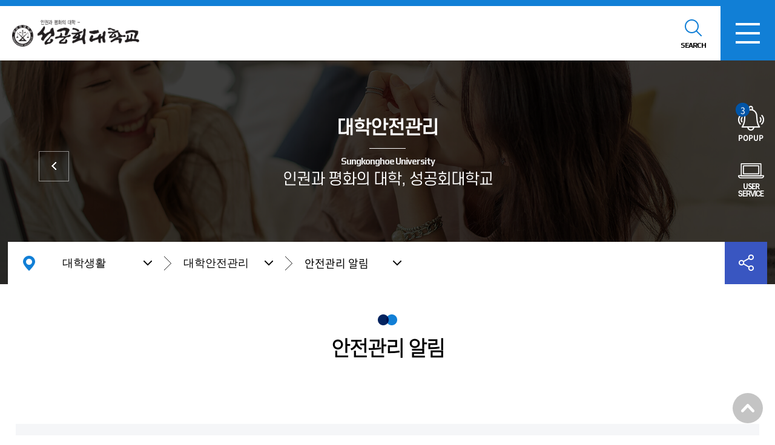

--- FILE ---
content_type: text/html;charset=UTF-8
request_url: https://doit.skhu.ac.kr/skhu/942/subview.do
body_size: 34858
content:

















 
    
	
	















 
<!DOCTYPE HTML>
<!--[if lt IE 7 ]><html dir="ltr" lang="ko" class="no-js ie ie6 lte7 lte8 lte9"><![endif]-->
<!--[if IE 7 ]><html dir="ltr" lang="ko" class="no-js ie ie7 lte7 lte8 lte9"><![endif]-->
<!--[if IE 8 ]><html dir="ltr" lang="ko" class="no-js ie ie8 lte8 lte9"><![endif]-->
<!--[if IE 9 ]><html dir="ltr" lang="ko" class="no-js ie ie9 lte9"><![endif]-->
<!--[if (gt IE 9)|!(IE)]><!-->
<html dir="ltr" lang="ko" class="no-js">
  <!--<![endif]-->
  <head>
	<meta charset="UTF-8">
	<title>안전관리 알림</title>
	<!-- Custom -->
	<link rel="stylesheet" href="/sites/guide/style/css/w_reset.css?version=1">
	<link rel="stylesheet" href="/sites/skhu/style/css/w_layout.css?version=1">
	<link rel="stylesheet" href="/sites/guide/style/css/w_print.css?version=1">
	<link rel="stylesheet" href="/sites/guide/style/css/w_guide.css?version=1">
	<link rel="stylesheet" href="/sites/skhu/style/css/w_sub.css?version=1">
	<link rel="stylesheet" href="/sites/guide/style/css/w_common.css?version=1">
	<!--favicon-->
	<link rel="shortcut icon" href="/sites/guide/images/common/android-icon.png">
	<link rel="apple-touch-icon-precomposed" href="/sites/guide/images/common/apple-touch-icon.png">
	<!--favicon-->
	



















 













	
	
		
		
		
	


	<meta http-equiv="X-UA-Compatible" content="IE=edge">
	<meta id="resResponsiveViewport" name="viewport" content="width=device-width, initial-scale=1, minimum-scale=0.5, maximum-scale=1, user-scalable=yes">
	
	<meta name="apple-mobile-web-app-title" content="안전관리 알림">
	<meta name="format-detection" content="telephone=no" />

	<meta name="description" content="">
	<meta name="keywords" content="">
	<meta property="og:title" content="안전관리 알림">
	<meta property="og:site_name" content="성공회대학교">
	<meta property="og:url" content="https://doit.skhu.ac.kr:443/skhu/942/subview.do?">
	<meta property="og:image" content="https://doit.skhu.ac.kr:443/sites/skhu/seo/">
	
	<meta property="og:description" content="">

	<meta name="twitter:card" content="summary">
	<meta name="twitter:title" content="안전관리 알림">
	<meta name="twitter:url" content="https://doit.skhu.ac.kr:443/skhu/942/subview.do?">
	<meta name="twitter:image" content="https://doit.skhu.ac.kr:443/sites/skhu/seo/">
	<meta name="twitter:description" content="">
	
	<meta name="generator" content="K2Web Wizard">

	<link rel="stylesheet" href="/Web-home/_UI/css/common/mCustomScrollbar.css">
	<link rel="stylesheet" href="/Web-home/_UI/css/common/blockUI.css">
	<link rel="stylesheet" href="/Web-home/_SITES/css/content/content.css">

	

	
	
	
	
		
	
	

	
	<link rel="stylesheet" href="/Web-home/_UI/css/guide/responsive.css">
	
		
			<!-- PC + TABLET + MOBILE -->
			<link media="only screen and (max-width: 768px)" href="/Web-home/_UI/css/guide/responsiveMobile.css" rel="stylesheet">
			<link media="only screen and (min-width: 769px) and (max-width: 1280px)" href="/Web-home/_UI/css/guide/responsiveTablet.css" rel="stylesheet">
			<link media="only screen and (min-width: 1281px)" href="/Web-home/_UI/css/guide/responsiveDesktop.css" rel="stylesheet">
		
		
		
		
	

	
	
		
			<!-- PC + TABLET + MOBILE -->
			<link media="only screen and (max-width: 768px)" href="/sites/skhu/style/css/site_contents_Mobile.css" rel="stylesheet">
			<link media="only screen and (min-width: 769px) and (max-width: 1280px)" href="/sites/skhu/style/css/site_contents_Tablet.css" rel="stylesheet">
			<link media="only screen and (min-width: 1281px)" href="/sites/skhu/style/css/site_contents_Desktop.css" rel="stylesheet">
		
		
		
		
	
	

	<link rel="stylesheet" href="/Web-home/_SITES/css/fnct/fnct.css">
	
		
			<!-- PC + TABLET + MOBILE -->
			<link media="only screen and (max-width: 768px)" href="/Web-home/_SITES/css/fnct/fnctMobile.css" rel="stylesheet">
			<link media="only screen and (min-width: 769px) and (max-width: 1280px)" href="/Web-home/_SITES/css/fnct/fnctTablet.css" rel="stylesheet">
			<link media="only screen and (min-width: 1281px)" href="/Web-home/_SITES/css/fnct/fnctDesktop.css" rel="stylesheet">
		
		
		
		
	

	<script src="/Web-home/js/jquery-1.9.1.min.js"></script>
	<script src="/Web-home/js/jquery-ui-1.12.1.min.js"></script>
	<script src="/Web-home/js/jquery-migrate-1.4.1.min.js"></script>
	<script src="/Web-home/js/jquery-mCustomScrollbar.3.0.3.min.js"></script>
	<script src="/Web-home/js/common.js"></script>
	
	<!-- [SITES:S] -->
	<script>
		var urlPattern = ".do";
		var defaultTextSiteId = "skhu";
		var ctxPath = "";
	</script>

	<!-- Slider -->
	<script src="/sites/skhu/style/js/vendor/slick.min.js?version=1"></script>
	
	
		
		
			<!-- sub,popup,etc -->
			<!-- Table Scroll -->
			<script src="/sites/skhu/style/js/vendor/niceScroll.min.js?version=1"></script>
			<!-- Favorite -->
			<script src="/sites/skhu/style/js/favorite.js?version=1"></script>
		
	

	<!-- [M/S RESOURCE] -->
	
	
<link rel="stylesheet" href="/Web-home/fnct/popup/template/css/popup_total.css">
	
	
<link type="text/css" rel="stylesheet" href="/Web-home/fnct/globalNavi/JW_Gnv_basic/css/style.css" />

	
	<!-- [FNCT RESOURCE STYLE] -->
	
	
<link rel="stylesheet" href="/Web-home/_UI/css/common/jquery-ui.css">
<link rel="stylesheet" href="/Web-home/fnct/bbs/board_normal/css/style.css">

	
	<!-- [END] -->

	
		
			
		
		
	
	
	
	<link href="/sites/skhu/style/css/style.css" rel="stylesheet">
	
	
	
	<script src="/sites/skhu/style/js/script.js"></script>
	
	
















 





<!--[if lt IE 9]>

	<script src="//html5shiv.googlecode.com/svn/trunk/html5.js"></script>
	<script src="//ie7-js.googlecode.com/svn/version/2.1(beta4)/IE9.js"></script>
	<script src="//oss.maxcdn.com/libs/respond.js/1.3.0/respond.min.js"></script>

<![endif]-->	
	<!-- Slider -->
	<link rel="stylesheet" href="/sites/skhu/style/css/vendor/slick.min.css?version=1">

  </head>
   <script async src="https://www.googletagmanager.com/gtag/js?id=G-1TP7B4DJMC"></script>
<script>
  window.dataLayer = window.dataLayer || [];
  function gtag(){dataLayer.push(arguments);}
  gtag('js', new Date());

  gtag('config', 'G-1TP7B4DJMC');
</script>
  <body class="sub _responsiveObj sub page942">

	<!--SKIP메뉴-->
	<dl class="skipMenu">
	  <dt><strong class="hidden">바로가기 메뉴</strong></dt>
	  <dd><a href="#bContents" class="accessibility01" title="본문 바로가기">본문 바로가기</a></dd>
	  <dd><a href="#menuUItop" class="accessibility01" title="주메뉴 바로가기">주메뉴 바로가기</a></dd>
	</dl>	
	<!--SKIP메뉴-->	


	<!--풀팝업-->
	<div class="main_full_popup">
	  <div class="main_full_popup_wrap">
		
			
















 







<link type="text/css" rel="stylesheet" href="/sites/skhu/fnct/imageSlide/skhu_fullPopup_basic/css/style.css" />

<div class="_fnctWrap full_popup">
	
	

	<h2 class="hidden">풀팝업(<b>3</b> 개)</h2>
	<input type="hidden" id="isManagerChk" value="false"/>
	<input type="hidden" id="aLength" value="3"/>

	<div class="wrap-full-popup" id="wrap-slider24">
		<ul class="slider" id="slider24">
			
				<li>
					
						
							
								
								
									<a href="https://www.skhu.ac.kr/skhu/960/subview.do" rel="noreferrer" title="2026-1 강사 및 겸임교원 공개채용" target="_blank" title="새 창">
								
								
							
						
						
					

					<img src="/sites/skhu/atchmnfl_mngr/imageSlide/24/temp_1769063275423100.png" alt="2026 1학기 강사 공개채용 공고">

					
						
							</a>
						
						
					
				</li>
			
				<li>
					
						
							
								
								
									<a href="https://www.skhu.ac.kr/bbs/skhu/31/58861/artclView.do" rel="noreferrer" title="2025 동계 에코 휴무 등" target="_blank" title="새 창">
								
								
							
						
						
					

					<img src="/sites/skhu/atchmnfl_mngr/imageSlide/24/temp_1767748537299100.png" alt="동계방학기간 금요 휴무 및 에코집중 휴무 안내 자세히 보기 공지사항 참조">

					
						
							</a>
						
						
					
				</li>
			
				<li>
					
						
							
								
								
									<a href=" https://pims.jinhakapply.com/Pass/PassLogin.aspx?Code=17590F74FCFF44E1B535960C2C35AE3D" rel="noreferrer" title="2026학년도 대학원 전기모집 합격자 발표" target="_blank" title="새 창">
								
								
							
						
						
					

					<img src="/sites/skhu/atchmnfl_mngr/imageSlide/24/temp_1767746771368100.png" alt="2026학년도 대학원 전기모집 합격 및 등록금고지서 확인">

					
						
							</a>
						
						
					
				</li>
			
		</ul>

		<div class="control">
            
                
                    <div class="paging"></div>
                
            
            
                
                    <div class="playstop">
                        <button type="button" class="play">슬라이드 재생</button>
                        <button type="button" class="stop on">슬라이드 정지</button>
                    </div>
                
            
        </div>

        
            
                <div class="prevnext">
                    <div class="container">
                        <button type="button" class="prev">이전 슬라이드</button>
                        <button type="button" class="next">다음 슬라이드</button>
                    </div>
                </div>
            
        

		<div class="noMore">
			<input type="checkbox" title="오늘 하루 그만 보기 체크"> 오늘 하루 그만 보기
			<a href="#none" class="closeWin">팝업닫기</a>
		</div>

	</div>
</div>

<div id="iSldFnctSetup24" class="hidden">
	imageSlideSetupSeq=24,cnvrsVe=1,stopTime=5,pcCo=3,cnvrsMth=SLIDE,pcMgWidth=100,isImageNoHandlr=true,isCnvrsHandlr=true,isPlayStopHandlr=true
</div>

<script type="text/javascript">
var mainFullPopupOpt = {
	slidesToShow: 3
	, slidesToScroll: 1
	, dots: true
	, arrows: true
	, autoplay: true
	, autoplaySpeed: 5000
	, speed: 1000
	, infinite: true
	, pauseOnHover: true
	, pauseOnFocus: true
	, pauseOnDotsHover: true
	, responsive: [
		{
			breakpoint: 1024
			, settings: {
				slidesToShow: 1
				, slidesToScroll: 1
			}
		}
	]
	
		, fade: false
		
	
	, cssEase: 'cubic-bezier(0.7, 0, 0.3, 1)'
	, appendDots: $('#wrap-slider24 .control .paging')
	, prevArrow: '#wrap-slider24 .prevnext .prev'
	, nextArrow: '#wrap-slider24 .prevnext .next'
};

$(document).ready(function() {

	// full popup 갯수 표시 //
//	var aLength = $('#slider24').find('li:not(.slick-cloned)').length;	// slick 적용 후 갯수
//	var aLength = $('#wrap-slider24 > #slider24').find('li').length;	// slick 적용 전 li 갯수
	var aLength = $('#aLength').val();				// 팝업갯수
	var isManagerChk = $("#isManagerChk").val();	// 톱니바퀴 표시여부

	$('.openFullPopup i').text(aLength);	// 팝업갯수표시

	// fullpopup 오픈조건 : 1)팝업내용이 1개이상 있어야함, 2)쿠키값이 notsee 가 아니어야 함 3) 첫화면(메인)에서만 작동
	if(parseInt(aLength) > 0 && getCookie('slider24') != "notsee" && $('body').hasClass('main')) {
		$("#slider24").slick(mainFullPopupOpt);						// slick 적용
		$('.main_full_popup').css('visibility', 'visible');										// 화면에 보이게 적용
//		$('.main_full_popup .slick-slide:not(.slick-cloned)').filter(':first').find('a').focus();	// 첫 요소에 포커스 이동
		$('.main_full_popup .slick-current a').focus();
		$('.main_full_popup .closeWin').addClass('btnRoot');
	}

	// 팝업열기 //
	$('.openFullPopup').on('click', function(e) {
		if(aLength > 0) {
			$("#slider24").slick(mainFullPopupOpt);	// slick 적용
			$('.main_full_popup').css('visibility', 'visible');	// 화면에 보이게 적용
			$('.main_full_popup .slick-current a').focus();
			$('.main_full_popup .closeWin').addClass('btnRoot');
		}
		if(aLength == 0 && isManagerChk == "true") {
			//$(this).attr('class', 'openFullPopup _blockUI widgetManagerUrl new_win');
			//$(this).attr('target', '_blank');
			//$(this).attr('href', '/imageSlide/fnctMngr/skhu/24/setupUpdtView.do');
		}
	});

	// full popup 오늘하루 열지않음 //
/*
	접근성에 맞이 않아서 주석처리
	$('.wrap-full-popup .noMore :checkbox').on('click', function(e) {
		if($(this).prop('checked')) {
			setCookie('slider24', 'notsee', 1);
			$('#slider24').slick('unslick');
			$('.main_full_popup').css('visibility', 'hidden');
		}
	});
*/
	// 팝업닫기 //
	$('.wrap-full-popup .noMore .closeWin').on('click', function() {
		if($('.wrap-full-popup .noMore :checkbox').prop('checked')) setCookie('slider24', 'notsee', 1);
		$('#slider24').slick('unslick');
		$('.main_full_popup').css('visibility', 'hidden');
		if($(this).hasClass('btnRoot')) $('.openFullPopup').focus();
	});

	// 포커스로 스킵메뉴 이동시 풀팝업 닫히게 //
	$('.accessibility01').on('focus', function() {
		if($('#slider24').hasClass('slick-slider')) {
			$('#slider24').slick('unslick');
			$('.main_full_popup').css('visibility', 'hidden');
		}
	});
	// 포커스로 닫기버튼 벗어나면 창닫기 //
	/* 언제부터인가 팝업을 닫지말고 무한루프돌게 접근성에서 변경되어서 수정함 */
	$('.wrap-full-popup .noMore .closeWin').on('focusout', function() {
//		$('#slider24').slick('unslick');
//		$('.main_full_popup').css('visibility', 'hidden');
//		$('.openFullPopup').focus();
		$('.main_full_popup .slick-current a').focus();
//		$('.wrap-full-popup .slider .slick-slide.slick-current').focus();
	});

	// slick auto - play, stop //
	$('#wrap-slider24 button.play').on('click', function () {
		$("#slider24").slick("slickPlay");
		$(this).removeClass('on');
		$('#wrap-slider24 button.stop').addClass('on').focus();

	});
	$('#wrap-slider24 button.stop').on('click', function () {
		$("#slider24").slick("slickPause");
		$(this).removeClass('on');
		$('#wrap-slider24 button.play').addClass('on').focus();
	});

});
</script>



	  </div>
	</div>
	<!--풀팝업-->

	<!--탑헤더감싸기-->
	<header>
	  <!--head_container-->
	  <div class="head_container">
		<div class="head_wrap">
		  <!--로고-->
		  <div class="head_logo">
			<a href="/sites/skhu/index.do">
			  <img src="/sites/skhu/images/common/logo_w.png" alt="성공회대학교" class="logo_w">
			</a>
		  </div>
		  <!--로고-->
		  <!--주메뉴-->
		  <div class="head_navi">				  
			
















 
    

 
<nav id="menuUItop" class="menuUItop ">
	
	
	
	<div id="menuUIviewTypetop" class="hidden">
		<!--fnctId=sitemenu,menuViewType=top -->
	</div>
	
	
	
	
		
		
		
		
			
			
				<div id="top_div" class="top_div div_1">
				<ul id="top_k2wiz_GNB"  class="top_k2wiz_GNB _wizOdr ul_1" >
			
			
			
			<li id="top_li_1_783" class="li_1_783 li_1">
		
		
		
		
		
		
		
		
		
		
		
		
		
		
		
			
			
			
			
			
			
			
		
		
		
		
		

		<a 	href="/skhu/838/subview.do"
			id="top_k2wiz_GNB_783" 
			class="top_k2wiz_GNB_783 a_1 k2wiz_GNB_143"
			
			
			
			target="_self"
			
			
		>
			
			대학소개
			<input type="hidden" id="top_menuTitle_783" value="대학소개"/>
		</a>
		
		 	
		
		
		
		
			
		
		
		
		
	
		
		
		
		
			
			
			
				<div id="top_div_783" class="top_div_783 div_2">
				<ul id="top_k2wiz_GNB_ul_783"  class="top_k2wiz_GNB_ul_783 _wizOdr ul_2">
			
			
			<li id="top_li_2_791" class="li_2_791 li_2">
		
		
		
		
		
		
		
		
		
		
		
		
		
		
		
			
			
			
			
			
			
			
		
		
		
		
		

		<a 	href="/skhu/838/subview.do"
			id="top_k2wiz_GNB_791" 
			class="top_k2wiz_GNB_791 a_2 k2wiz_GNB_783"
			
			
			
			target="_self"
			
			
		>
			
			교육이념/비전
			<input type="hidden" id="top_menuTitle_791" value="교육이념/비전"/>
		</a>
		
		 	
		
		
		
		
			
		
		
		
		
	
		
		
		
		
			
			
			
				<div id="top_div_791" class="top_div_791 div_3">
				<ul id="top_k2wiz_GNB_ul_791"  class="top_k2wiz_GNB_ul_791 _wizOdr ul_3">
			
			
			<li id="top_li_3_838" class="li_3_838 li_3">
		
		
		
		
		
		
		
		
		
		
		
		
		
		
		
		
		
		
		

		<a 	href="/skhu/838/subview.do"
			id="top_k2wiz_GNB_838" 
			class="top_k2wiz_GNB_838 a_3 k2wiz_GNB_791"
			
			
			
			target="_self"
			
			
		>
			
			교육이념
			<input type="hidden" id="top_menuTitle_838" value="교육이념"/>
		</a>
		
		 	
		
		
		
		
			
		
		
		
		
	
		
		
		
		
		
			</li>
			<li id="top_li_3_839" class="li_3_839 li_3">
		
		
		
		
		
		
		
		
		
		
		
		
		
		
		
		
		
		

		<a 	href="/skhu/839/subview.do"
			id="top_k2wiz_GNB_839" 
			class="top_k2wiz_GNB_839 a_3 k2wiz_GNB_791"
			
			
			
			target="_self"
			
			
		>
			
			비전과 인재상
			<input type="hidden" id="top_menuTitle_839" value="비전과 인재상"/>
		</a>
		
		 	
		
		
		
		
			
		
		
		
		
	
		
		
		
		
		
		
			
						</li>
					</ul>
				</div>
			
			</li>
			<li id="top_li_2_792" class="li_2_792 li_2">
		
		
		
		
		
		
		
		
		
		
		
		
		
			
			
			
			
			
			
			
		
		
		
		
		

		<a 	href="/skhu/840/subview.do"
			id="top_k2wiz_GNB_792" 
			class="top_k2wiz_GNB_792 a_2 k2wiz_GNB_783"
			
			
			
			target="_self"
			
			
		>
			
			상징
			<input type="hidden" id="top_menuTitle_792" value="상징"/>
		</a>
		
		 	
		
		
		
		
			
		
		
		
		
	
		
		
		
		
			
			
			
				<div id="top_div_792" class="top_div_792 div_3">
				<ul id="top_k2wiz_GNB_ul_792"  class="top_k2wiz_GNB_ul_792 _wizOdr ul_3">
			
			
			<li id="top_li_3_840" class="li_3_840 li_3">
		
		
		
		
		
		
		
		
		
		
		
		
		
		
		
		
		
		
		

		<a 	href="/skhu/840/subview.do"
			id="top_k2wiz_GNB_840" 
			class="top_k2wiz_GNB_840 a_3 k2wiz_GNB_792"
			
			
			
			target="_self"
			
			
		>
			
			UI
			<input type="hidden" id="top_menuTitle_840" value="UI"/>
		</a>
		
		 	
		
		
		
		
			
		
		
		
		
	
		
		
		
		
		
			</li>
			<li id="top_li_3_841" class="li_3_841 li_3">
		
		
		
		
		
		
		
		
		
		
		
		
		
		
		
		
		
		

		<a 	href="/skhu/841/subview.do"
			id="top_k2wiz_GNB_841" 
			class="top_k2wiz_GNB_841 a_3 k2wiz_GNB_792"
			
			
			
			target="_self"
			
			
		>
			
			교가
			<input type="hidden" id="top_menuTitle_841" value="교가"/>
		</a>
		
		 	
		
		
		
		
			
		
		
		
		
	
		
		
		
		
		
		
			
						</li>
					</ul>
				</div>
			
			</li>
			<li id="top_li_2_793" class="li_2_793 li_2">
		
		
		
		
		
		
		
		
		
		
		
		
		
			
			
			
			
			
			
			
		
		
		
		
		

		<a 	href="/skhu/842/subview.do"
			id="top_k2wiz_GNB_793" 
			class="top_k2wiz_GNB_793 a_2 k2wiz_GNB_783"
			
			
			
			target="_self"
			
			
		>
			
			역사
			<input type="hidden" id="top_menuTitle_793" value="역사"/>
		</a>
		
		 	
		
		
		
		
			
		
		
		
		
	
		
		
		
		
			
			
			
				<div id="top_div_793" class="top_div_793 div_3">
				<ul id="top_k2wiz_GNB_ul_793"  class="top_k2wiz_GNB_ul_793 _wizOdr ul_3">
			
			
			<li id="top_li_3_842" class="li_3_842 li_3">
		
		
		
		
		
		
		
		
		
		
		
		
		
		
		
		
		
		
		

		<a 	href="/skhu/842/subview.do"
			id="top_k2wiz_GNB_842" 
			class="top_k2wiz_GNB_842 a_3 k2wiz_GNB_793"
			
			
			
			target="_self"
			
			
		>
			
			2015-현재
			<input type="hidden" id="top_menuTitle_842" value="2015-현재"/>
		</a>
		
		 	
		
		
		
		
			
		
		
		
		
	
		
		
		
		
		
			</li>
			<li id="top_li_3_843" class="li_3_843 li_3">
		
		
		
		
		
		
		
		
		
		
		
		
		
		
		
		
		
		

		<a 	href="/skhu/843/subview.do"
			id="top_k2wiz_GNB_843" 
			class="top_k2wiz_GNB_843 a_3 k2wiz_GNB_793"
			
			
			
			target="_self"
			
			
		>
			
			2005-2014
			<input type="hidden" id="top_menuTitle_843" value="2005-2014"/>
		</a>
		
		 	
		
		
		
		
			
		
		
		
		
	
		
		
		
		
		
			</li>
			<li id="top_li_3_844" class="li_3_844 li_3">
		
		
		
		
		
		
		
		
		
		
		
		
		
		
		
		
		
		

		<a 	href="/skhu/844/subview.do"
			id="top_k2wiz_GNB_844" 
			class="top_k2wiz_GNB_844 a_3 k2wiz_GNB_793"
			
			
			
			target="_self"
			
			
		>
			
			1998-2004
			<input type="hidden" id="top_menuTitle_844" value="1998-2004"/>
		</a>
		
		 	
		
		
		
		
			
		
		
		
		
	
		
		
		
		
		
			</li>
			<li id="top_li_3_845" class="li_3_845 li_3">
		
		
		
		
		
		
		
		
		
		
		
		
		
		
		
		
		
		

		<a 	href="/skhu/845/subview.do"
			id="top_k2wiz_GNB_845" 
			class="top_k2wiz_GNB_845 a_3 k2wiz_GNB_793"
			
			
			
			target="_self"
			
			
		>
			
			1992-1997
			<input type="hidden" id="top_menuTitle_845" value="1992-1997"/>
		</a>
		
		 	
		
		
		
		
			
		
		
		
		
	
		
		
		
		
		
			</li>
			<li id="top_li_3_846" class="li_3_846 li_3">
		
		
		
		
		
		
		
		
		
		
		
		
		
		
		
		
		
		

		<a 	href="/skhu/846/subview.do"
			id="top_k2wiz_GNB_846" 
			class="top_k2wiz_GNB_846 a_3 k2wiz_GNB_793"
			
			
			
			target="_self"
			
			
		>
			
			1982-1991
			<input type="hidden" id="top_menuTitle_846" value="1982-1991"/>
		</a>
		
		 	
		
		
		
		
			
		
		
		
		
	
		
		
		
		
		
			</li>
			<li id="top_li_3_847" class="li_3_847 li_3">
		
		
		
		
		
		
		
		
		
		
		
		
		
		
		
		
		
		

		<a 	href="/skhu/847/subview.do"
			id="top_k2wiz_GNB_847" 
			class="top_k2wiz_GNB_847 a_3 k2wiz_GNB_793"
			
			
			
			target="_self"
			
			
		>
			
			1957-1981
			<input type="hidden" id="top_menuTitle_847" value="1957-1981"/>
		</a>
		
		 	
		
		
		
		
			
		
		
		
		
	
		
		
		
		
		
			</li>
			<li id="top_li_3_848" class="li_3_848 li_3">
		
		
		
		
		
		
		
		
		
		
		
		
		
		
		
		
		
		

		<a 	href="/skhu/848/subview.do"
			id="top_k2wiz_GNB_848" 
			class="top_k2wiz_GNB_848 a_3 k2wiz_GNB_793"
			
			
			
			target="_self"
			
			
		>
			
			1914-1956
			<input type="hidden" id="top_menuTitle_848" value="1914-1956"/>
		</a>
		
		 	
		
		
		
		
			
		
		
		
		
	
		
		
		
		
		
		
			
						</li>
					</ul>
				</div>
			
			</li>
			<li id="top_li_2_794" class="li_2_794 li_2">
		
		
		
		
		
		
		
		
		
		
		
		
		
			
			
			
			
			
			
			
		
		
		
		
		

		<a 	href="/skhu/850/subview.do"
			id="top_k2wiz_GNB_794" 
			class="top_k2wiz_GNB_794 a_2 k2wiz_GNB_783"
			
			
			
			target="_self"
			
			
		>
			
			총장실
			<input type="hidden" id="top_menuTitle_794" value="총장실"/>
		</a>
		
		 	
		
		
		
		
			
		
		
		
		
	
		
		
		
		
			
			
			
				<div id="top_div_794" class="top_div_794 div_3">
				<ul id="top_k2wiz_GNB_ul_794"  class="top_k2wiz_GNB_ul_794 _wizOdr ul_3">
			
			
			<li id="top_li_3_850" class="li_3_850 li_3">
		
		
		
		
		
		
		
		
		
		
		
		
		
		
		
		
		
		
		

		<a 	href="/skhu/850/subview.do"
			id="top_k2wiz_GNB_850" 
			class="top_k2wiz_GNB_850 a_3 k2wiz_GNB_794"
			
			
			
			target="_self"
			
			
		>
			
			인사말
			<input type="hidden" id="top_menuTitle_850" value="인사말"/>
		</a>
		
		 	
		
		
		
		
			
		
		
		
		
	
		
		
		
		
		
			</li>
			<li id="top_li_3_5113" class="li_3_5113 li_3">
		
		
		
		
		
		
		
		
		
		
		
		
		
		
		
		
		
		

		<a 	href="/skhu/5113/subview.do"
			id="top_k2wiz_GNB_5113" 
			class="top_k2wiz_GNB_5113 a_3 k2wiz_GNB_794"
			
			
			
			target="_self"
			
			
		>
			
			부총장/처장단
			<input type="hidden" id="top_menuTitle_5113" value="부총장/처장단"/>
		</a>
		
		 	
		
		
		
		
			
		
		
		
		
	
		
		
		
		
		
		
			
						</li>
					</ul>
				</div>
			
			</li>
			<li id="top_li_2_795" class="li_2_795 li_2">
		
		
		
		
		
		
		
		
		
		
		
		
		
			
			
			
			
			
			
			
		
		
		
		
		

		<a 	href="/skhu/852/subview.do"
			id="top_k2wiz_GNB_795" 
			class="top_k2wiz_GNB_795 a_2 k2wiz_GNB_783"
			
			
			
			target="_self"
			
			
		>
			
			대학현황
			<input type="hidden" id="top_menuTitle_795" value="대학현황"/>
		</a>
		
		 	
		
		
		
		
			
		
		
		
		
	
		
		
		
		
			
			
			
				<div id="top_div_795" class="top_div_795 div_3">
				<ul id="top_k2wiz_GNB_ul_795"  class="top_k2wiz_GNB_ul_795 _wizOdr ul_3">
			
			
			<li id="top_li_3_852" class="li_3_852 li_3">
		
		
		
		
		
		
		
		
		
		
		
		
		
		
		
		
		
		
		

		<a 	href="/skhu/852/subview.do"
			id="top_k2wiz_GNB_852" 
			class="top_k2wiz_GNB_852 a_3 k2wiz_GNB_795"
			
			
			
			target="_self"
			
			
		>
			
			일반현황
			<input type="hidden" id="top_menuTitle_852" value="일반현황"/>
		</a>
		
		 	
		
		
		
		
			
		
		
		
		
	
		
		
		
		
		
			</li>
			<li id="top_li_3_853" class="li_3_853 li_3">
		
		
		
		
		
		
		
		
		
		
		
		
		
		
		
		
		
		
			
			
		

		<a 	href="https://www.academyinfo.go.kr/popup/pubinfo1690/list.do?schlId=0000132"
			id="top_k2wiz_GNB_853" 
			class="top_k2wiz_GNB_853 a_3 k2wiz_GNB_795"
			
			
			
			target="_blank"
			
			
		>
			
			대학정보공시
			<input type="hidden" id="top_menuTitle_853" value="대학정보공시"/>
		</a>
		
		 	
		
		
		
		
			
		
		
		
		
	
		
		
		
		
		
			</li>
			<li id="top_li_3_854" class="li_3_854 li_3">
		
		
		
		
		
		
		
		
		
		
		
		
		
		
		
		
		
		

		<a 	href="/skhu/854/subview.do"
			id="top_k2wiz_GNB_854" 
			class="top_k2wiz_GNB_854 a_3 k2wiz_GNB_795"
			
			
			
			target="_self"
			
			
		>
			
			자체평가
			<input type="hidden" id="top_menuTitle_854" value="자체평가"/>
		</a>
		
		 	
		
		
		
		
			
		
		
		
		
	
		
		
		
		
		
			</li>
			<li id="top_li_3_855" class="li_3_855 li_3">
		
		
		
		
		
		
		
		
		
		
		
		
		
		
			
			
			
			
			
			
			
		
		
		
		
		

		<a 	href="/skhu/968/subview.do"
			id="top_k2wiz_GNB_855" 
			class="top_k2wiz_GNB_855 a_3 k2wiz_GNB_795"
			
			
			
			target="_self"
			
			
		>
			
			학교법인
			<input type="hidden" id="top_menuTitle_855" value="학교법인"/>
		</a>
		
		 	
		
		
		
		
			
		
		
		
		
	
		
		
		
		
		
			</li>
			<li id="top_li_3_856" class="li_3_856 li_3">
		
		
		
		
		
		
		
		
		
		
		
		
		
		
			
			
			
			
			
			
			
		
		
		
		
		

		<a 	href="/skhu/973/subview.do"
			id="top_k2wiz_GNB_856" 
			class="top_k2wiz_GNB_856 a_3 k2wiz_GNB_795"
			
			
			
			target="_self"
			
			
		>
			
			법령상위원회
			<input type="hidden" id="top_menuTitle_856" value="법령상위원회"/>
		</a>
		
		 	
		
		
		
		
			
		
		
		
		
	
		
		
		
		
		
			</li>
			<li id="top_li_3_4160" class="li_3_4160 li_3">
		
		
		
		
		
		
		
		
		
		
		
		
		
		
			
			
			
			
			
			
			
		
		
		
		
		

		<a 	href="/skhu/857/subview.do"
			id="top_k2wiz_GNB_4160" 
			class="top_k2wiz_GNB_4160 a_3 k2wiz_GNB_795"
			
			
			
			target="_self"
			
			
		>
			
			규정
			<input type="hidden" id="top_menuTitle_4160" value="규정"/>
		</a>
		
		 	
		
		
		
		
			
		
		
		
		
	
		
		
		
		
		
			</li>
			<li id="top_li_3_858" class="li_3_858 li_3">
		
		
		
		
		
		
		
		
		
		
		
		
		
		
		
		
		
		

		<a 	href="/skhu/858/subview.do"
			id="top_k2wiz_GNB_858" 
			class="top_k2wiz_GNB_858 a_3 k2wiz_GNB_795"
			
			
			
			target="_self"
			
			
		>
			
			조직도
			<input type="hidden" id="top_menuTitle_858" value="조직도"/>
		</a>
		
		 	
		
		
		
		
			
		
		
		
		
	
		
		
		
		
		
		
			
						</li>
					</ul>
				</div>
			
			</li>
			<li id="top_li_2_796" class="li_2_796 li_2">
		
		
		
		
		
		
		
		
		
		
		
		
		
			
			
			
			
			
			
			
		
		
		
		
		

		<a 	href="/skhu/977/subview.do"
			id="top_k2wiz_GNB_796" 
			class="top_k2wiz_GNB_796 a_2 k2wiz_GNB_783"
			
			
			
			target="_self"
			
			
		>
			
			재정현황/정보공개
			<input type="hidden" id="top_menuTitle_796" value="재정현황/정보공개"/>
		</a>
		
		 	
		
		
		
		
			
		
		
		
		
	
		
		
		
		
			
			
			
				<div id="top_div_796" class="top_div_796 div_3">
				<ul id="top_k2wiz_GNB_ul_796"  class="top_k2wiz_GNB_ul_796 _wizOdr ul_3">
			
			
			<li id="top_li_3_859" class="li_3_859 li_3">
		
		
		
		
		
		
		
		
		
		
		
		
		
		
		
			
			
			
			
			
			
			
		
		
		
		
		

		<a 	href="/skhu/977/subview.do"
			id="top_k2wiz_GNB_859" 
			class="top_k2wiz_GNB_859 a_3 k2wiz_GNB_796"
			
			
			
			target="_self"
			
			
		>
			
			예·결산
			<input type="hidden" id="top_menuTitle_859" value="예·결산"/>
		</a>
		
		 	
		
		
		
		
			
		
		
		
		
	
		
		
		
		
		
			</li>
			<li id="top_li_3_860" class="li_3_860 li_3">
		
		
		
		
		
		
		
		
		
		
		
		
		
		
			
			
			
			
			
			
			
		
		
		
		
		

		<a 	href="/skhu/4237/subview.do"
			id="top_k2wiz_GNB_860" 
			class="top_k2wiz_GNB_860 a_3 k2wiz_GNB_796"
			
			
			
			target="_self"
			
			
		>
			
			업무추진비
			<input type="hidden" id="top_menuTitle_860" value="업무추진비"/>
		</a>
		
		 	
		
		
		
		
			
		
		
		
		
	
		
		
		
		
		
			</li>
			<li id="top_li_3_861" class="li_3_861 li_3">
		
		
		
		
		
		
		
		
		
		
		
		
		
		
		
		
		
		

		<a 	href="/skhu/861/subview.do"
			id="top_k2wiz_GNB_861" 
			class="top_k2wiz_GNB_861 a_3 k2wiz_GNB_796"
			
			
			
			target="_self"
			
			
		>
			
			수익용 기본재산
			<input type="hidden" id="top_menuTitle_861" value="수익용 기본재산"/>
		</a>
		
		 	
		
		
		
		
			
		
		
		
		
	
		
		
		
		
		
			</li>
			<li id="top_li_3_862" class="li_3_862 li_3">
		
		
		
		
		
		
		
		
		
		
		
		
		
		
		
		
		
		

		<a 	href="/skhu/862/subview.do"
			id="top_k2wiz_GNB_862" 
			class="top_k2wiz_GNB_862 a_3 k2wiz_GNB_796"
			
			
			
			target="_self"
			
			
		>
			
			수의계약
			<input type="hidden" id="top_menuTitle_862" value="수의계약"/>
		</a>
		
		 	
		
		
		
		
			
		
		
		
		
	
		
		
		
		
		
			</li>
			<li id="top_li_3_863" class="li_3_863 li_3">
		
		
		
		
		
		
		
		
		
		
		
		
		
		
			
			
			
			
			
			
			
		
		
		
		
		

		<a 	href="/skhu/982/subview.do"
			id="top_k2wiz_GNB_863" 
			class="top_k2wiz_GNB_863 a_3 k2wiz_GNB_796"
			
			
			
			target="_self"
			
			
		>
			
			기부금
			<input type="hidden" id="top_menuTitle_863" value="기부금"/>
		</a>
		
		 	
		
		
		
		
			
		
		
		
		
	
		
		
		
		
		
			</li>
			<li id="top_li_3_864" class="li_3_864 li_3">
		
		
		
		
		
		
		
		
		
		
		
		
		
		
			
			
			
			
			
			
			
		
		
		
		
		

		<a 	href="/skhu/984/subview.do"
			id="top_k2wiz_GNB_864" 
			class="top_k2wiz_GNB_864 a_3 k2wiz_GNB_796"
			
			
			
			target="_self"
			
			
		>
			
			정보공개
			<input type="hidden" id="top_menuTitle_864" value="정보공개"/>
		</a>
		
		 	
		
		
		
		
			
		
		
		
		
	
		
		
		
		
		
			</li>
			<li id="top_li_3_4233" class="li_3_4233 li_3">
		
		
		
		
		
		
		
		
		
		
		
		
		
		
		
		
		
		

		<a 	href="/skhu/4233/subview.do"
			id="top_k2wiz_GNB_4233" 
			class="top_k2wiz_GNB_4233 a_3 k2wiz_GNB_796"
			
			
			
			target="_self"
			
			
		>
			
			재정위원회
			<input type="hidden" id="top_menuTitle_4233" value="재정위원회"/>
		</a>
		
		 	
		
		
		
		
			
		
		
		
		
	
		
		
		
		
		
			</li>
			<li id="top_li_3_5436" class="li_3_5436 li_3">
		
		
		
		
		
		
		
		
		
		
		
		
		
		
		
		
		
		

		<a 	href="/skhu/5436/subview.do"
			id="top_k2wiz_GNB_5436" 
			class="top_k2wiz_GNB_5436 a_3 k2wiz_GNB_796"
			
			
			
			target="_self"
			
			
		>
			
			공익신고·신고자 보호
			<input type="hidden" id="top_menuTitle_5436" value="공익신고·신고자 보호"/>
		</a>
		
		 	
		
		
		
		
			
		
		
		
		
	
		
		
		
		
		
		
			
						</li>
					</ul>
				</div>
			
			</li>
			<li id="top_li_2_797" class="li_2_797 li_2">
		
		
		
		
		
		
		
		
		
		
		
		
		
		
		
		
		
			
			
		

		<a 	href="/vision/index.do"
			id="top_k2wiz_GNB_797" 
			class="top_k2wiz_GNB_797 a_2 k2wiz_GNB_783"
			
			
			
			target="_blank"
			
			
		>
			
			대학발전후원
			<input type="hidden" id="top_menuTitle_797" value="대학발전후원"/>
		</a>
		
		 	
		
		
		
		
			
		
		
		
		
	
		
		
		
		
		
			</li>
			<li id="top_li_2_798" class="li_2_798 li_2">
		
		
		
		
		
		
		
		
		
		
		
		
		
		
			
			
			
			
			
			
			
		
		
		
		
		

		<a 	href="/skhu/865/subview.do"
			id="top_k2wiz_GNB_798" 
			class="top_k2wiz_GNB_798 a_2 k2wiz_GNB_783"
			
			
			
			target="_self"
			
			
		>
			
			캠퍼스 안내
			<input type="hidden" id="top_menuTitle_798" value="캠퍼스 안내"/>
		</a>
		
		 	
		
		
		
		
			
		
		
		
		
	
		
		
		
		
			
			
			
				<div id="top_div_798" class="top_div_798 div_3">
				<ul id="top_k2wiz_GNB_ul_798"  class="top_k2wiz_GNB_ul_798 _wizOdr ul_3">
			
			
			<li id="top_li_3_865" class="li_3_865 li_3">
		
		
		
		
		
		
		
		
		
		
		
		
		
		
		
		
		
		
		

		<a 	href="/skhu/865/subview.do"
			id="top_k2wiz_GNB_865" 
			class="top_k2wiz_GNB_865 a_3 k2wiz_GNB_798"
			
			
			
			target="_self"
			
			
		>
			
			캠퍼스 맵
			<input type="hidden" id="top_menuTitle_865" value="캠퍼스 맵"/>
		</a>
		
		 	
		
		
		
		
			
		
		
		
		
	
		
		
		
		
		
			</li>
			<li id="top_li_3_866" class="li_3_866 li_3">
		
		
		
		
		
		
		
		
		
		
		
		
		
		
		
		
		
		

		<a 	href="/skhu/866/subview.do"
			id="top_k2wiz_GNB_866" 
			class="top_k2wiz_GNB_866 a_3 k2wiz_GNB_798"
			
			
			
			target="_self"
			
			
		>
			
			오시는 길
			<input type="hidden" id="top_menuTitle_866" value="오시는 길"/>
		</a>
		
		 	
		
		
		
		
			
		
		
		
		
	
		
		
		
		
		
			</li>
			<li id="top_li_3_867" class="li_3_867 li_3">
		
		
		
		
		
		
		
		
		
		
		
		
		
		
		
		
		
		

		<a 	href="/skhu/867/subview.do"
			id="top_k2wiz_GNB_867" 
			class="top_k2wiz_GNB_867 a_3 k2wiz_GNB_798"
			
			
			
			target="_self"
			
			
		>
			
			주차안내
			<input type="hidden" id="top_menuTitle_867" value="주차안내"/>
		</a>
		
		 	
		
		
		
		
			
		
		
		
		
	
		
		
		
		
		
			</li>
			<li id="top_li_3_868" class="li_3_868 li_3">
		
		
		
		
		
		
		
		
		
		
		
		
		
		
		
		
		
		

		<a 	href="/skhu/868/subview.do"
			id="top_k2wiz_GNB_868" 
			class="top_k2wiz_GNB_868 a_3 k2wiz_GNB_798"
			
			
			
			target="_self"
			
			
		>
			
			전화번호
			<input type="hidden" id="top_menuTitle_868" value="전화번호"/>
		</a>
		
		 	
		
		
		
		
			
		
		
		
		
	
		
		
		
		
		
		
			
						</li>
					</ul>
				</div>
			
						</li>
					</ul>
				</div>
			
			</li>
			<li id="top_li_1_784" class="li_1_784 li_1">
		
		
		
		
		
		
		
		
		
		
		
		
		
			
			
			
			
			
			
			
		
		
		
		
		

		<a 	href="/skhu/869/subview.do"
			id="top_k2wiz_GNB_784" 
			class="top_k2wiz_GNB_784 a_1 k2wiz_GNB_143"
			
			
			
			target="_self"
			
			
		>
			
			대학·대학원
			<input type="hidden" id="top_menuTitle_784" value="대학·대학원"/>
		</a>
		
		 	
		
		
		
		
			
		
		
		
		
	
		
		
		
		
			
			
			
				<div id="top_div_784" class="top_div_784 div_2">
				<ul id="top_k2wiz_GNB_ul_784"  class="top_k2wiz_GNB_ul_784 _wizOdr ul_2">
			
			
			<li id="top_li_2_799" class="li_2_799 li_2">
		
		
		
		
		
		
		
		
		
		
		
		
		
		
		
			
			
			
			
			
			
			
		
		
		
		
		

		<a 	href="/skhu/869/subview.do"
			id="top_k2wiz_GNB_799" 
			class="top_k2wiz_GNB_799 a_2 k2wiz_GNB_784"
			
			
			
			target="_self"
			
			
		>
			
			대학
			<input type="hidden" id="top_menuTitle_799" value="대학"/>
		</a>
		
		 	
		
		
		
		
			
		
		
		
		
	
		
		
		
		
			
			
			
				<div id="top_div_799" class="top_div_799 div_3">
				<ul id="top_k2wiz_GNB_ul_799"  class="top_k2wiz_GNB_ul_799 _wizOdr ul_3">
			
			
			<li id="top_li_3_4736" class="li_3_4736 li_3">
		
		
		
		
		
		
		
		
		
		
		
		
		
		
		
		
		
		
		

		<a 	href="/skhu/4736/subview.do"
			id="top_k2wiz_GNB_4736" 
			class="top_k2wiz_GNB_4736 a_3 k2wiz_GNB_799"
			
			
			
			target="_self"
			
			
		>
			
			2024학년도 입학생부터
			<input type="hidden" id="top_menuTitle_4736" value="2024학년도 입학생부터"/>
		</a>
		
		 	
		
		
		
		
			
		
		
		
		
	
		
		
		
		
		
			</li>
			<li id="top_li_3_869" class="li_3_869 li_3">
		
		
		
		
		
		
		
		
		
		
		
		
		
		
		
		
		
		

		<a 	href="/skhu/869/subview.do"
			id="top_k2wiz_GNB_869" 
			class="top_k2wiz_GNB_869 a_3 k2wiz_GNB_799"
			
			
			
			target="_self"
			
			
		>
			
			2023학년도 입학생까지
			<input type="hidden" id="top_menuTitle_869" value="2023학년도 입학생까지"/>
		</a>
		
		 	
		
		
		
		
			
		
		
		
		
	
		
		
		
		
		
		
			
						</li>
					</ul>
				</div>
			
			</li>
			<li id="top_li_2_800" class="li_2_800 li_2">
		
		
		
		
		
		
		
		
		
		
		
		
		
		
		
		
		
			
			
		

		<a 	href="/sites/gs/index.do"
			id="top_k2wiz_GNB_800" 
			class="top_k2wiz_GNB_800 a_2 k2wiz_GNB_784"
			
			
			
			target="_blank"
			
			
		>
			
			일반대학원
			<input type="hidden" id="top_menuTitle_800" value="일반대학원"/>
		</a>
		
		 	
		
		
		
		
			
		
		
		
		
	
		
		
		
		
		
			</li>
			<li id="top_li_2_801" class="li_2_801 li_2">
		
		
		
		
		
		
		
		
		
		
		
		
		
		
			
			
			
			
			
			
			
		
		
		
		
		

		<a 	href="/skhu/875/subview.do"
			id="top_k2wiz_GNB_801" 
			class="top_k2wiz_GNB_801 a_2 k2wiz_GNB_784"
			
			
			
			target="_self"
			
			
		>
			
			특수대학원
			<input type="hidden" id="top_menuTitle_801" value="특수대학원"/>
		</a>
		
		 	
		
		
		
		
			
		
		
		
		
	
		
		
		
		
			
			
			
				<div id="top_div_801" class="top_div_801 div_3">
				<ul id="top_k2wiz_GNB_ul_801"  class="top_k2wiz_GNB_ul_801 _wizOdr ul_3">
			
			
			<li id="top_li_3_875" class="li_3_875 li_3">
		
		
		
		
		
		
		
		
		
		
		
		
		
		
		
		
		
		
		

		<a 	href="/skhu/875/subview.do"
			id="top_k2wiz_GNB_875" 
			class="top_k2wiz_GNB_875 a_3 k2wiz_GNB_801"
			
			
			
			target="_self"
			
			
		>
			
			특수대학원 안내
			<input type="hidden" id="top_menuTitle_875" value="특수대학원 안내"/>
		</a>
		
		 	
		
		
		
		
			
		
		
		
		
	
		
		
		
		
		
			</li>
			<li id="top_li_3_876" class="li_3_876 li_3">
		
		
		
		
		
		
		
		
		
		
		
		
		
		
		
		
		
		
			
			
		

		<a 	href="/sites/gstlg/index.do"
			id="top_k2wiz_GNB_876" 
			class="top_k2wiz_GNB_876 a_3 k2wiz_GNB_801"
			
			
			
			target="_blank"
			
			
		>
			
			신학대학원
			<input type="hidden" id="top_menuTitle_876" value="신학대학원"/>
		</a>
		
		 	
		
		
		
		
			
		
		
		
		
	
		
		
		
		
		
			</li>
			<li id="top_li_3_877" class="li_3_877 li_3">
		
		
		
		
		
		
		
		
		
		
		
		
		
		
		
		
		
		
			
			
		

		<a 	href="/sites/gssw/index.do"
			id="top_k2wiz_GNB_877" 
			class="top_k2wiz_GNB_877 a_3 k2wiz_GNB_801"
			
			
			
			target="_blank"
			
			
		>
			
			시민사회복지대학원
			<input type="hidden" id="top_menuTitle_877" value="시민사회복지대학원"/>
		</a>
		
		 	
		
		
		
		
			
		
		
		
		
	
		
		
		
		
		
			</li>
			<li id="top_li_3_878" class="li_3_878 li_3">
		
		
		
		
		
		
		
		
		
		
		
		
		
		
		
		
		
		
			
			
		

		<a 	href="/sites/gsedu/index.do"
			id="top_k2wiz_GNB_878" 
			class="top_k2wiz_GNB_878 a_3 k2wiz_GNB_801"
			
			
			
			target="_blank"
			
			
		>
			
			교육대학원
			<input type="hidden" id="top_menuTitle_878" value="교육대학원"/>
		</a>
		
		 	
		
		
		
		
			
		
		
		
		
	
		
		
		
		
		
			</li>
			<li id="top_li_3_879" class="li_3_879 li_3">
		
		
		
		
		
		
		
		
		
		
		
		
		
		
		
		
		
		
			
			
		

		<a 	href="/sites/gsngo/index.do"
			id="top_k2wiz_GNB_879" 
			class="top_k2wiz_GNB_879 a_3 k2wiz_GNB_801"
			
			
			
			target="_blank"
			
			
		>
			
			시민평화대학원
			<input type="hidden" id="top_menuTitle_879" value="시민평화대학원"/>
		</a>
		
		 	
		
		
		
		
			
		
		
		
		
	
		
		
		
		
		
			</li>
			<li id="top_li_3_880" class="li_3_880 li_3">
		
		
		
		
		
		
		
		
		
		
		
		
		
		
		
		
		
		
			
			
		

		<a 	href="/sites/culture/index.do"
			id="top_k2wiz_GNB_880" 
			class="top_k2wiz_GNB_880 a_3 k2wiz_GNB_801"
			
			
			
			target="_blank"
			
			
		>
			
			문화대학원
			<input type="hidden" id="top_menuTitle_880" value="문화대학원"/>
		</a>
		
		 	
		
		
		
		
			
		
		
		
		
	
		
		
		
		
		
			</li>
			<li id="top_li_3_881" class="li_3_881 li_3">
		
		
		
		
		
		
		
		
		
		
		
		
		
		
		
		
		
		
			
			
		

		<a 	href="/sites/gsse/index.do"
			id="top_k2wiz_GNB_881" 
			class="top_k2wiz_GNB_881 a_3 k2wiz_GNB_801"
			
			
			
			target="_blank"
			
			
		>
			
			임팩트경영대학원
			<input type="hidden" id="top_menuTitle_881" value="임팩트경영대학원"/>
		</a>
		
		 	
		
		
		
		
			
		
		
		
		
	
		
		
		
		
		
		
			
						</li>
					</ul>
				</div>
			
			</li>
			<li id="top_li_2_5771" class="li_2_5771 li_2">
		
		
		
		
		
		
		
		
		
		
		
		
		
		
		
		
		

		<a 	href="/skhu/5771/subview.do"
			id="top_k2wiz_GNB_5771" 
			class="top_k2wiz_GNB_5771 a_2 k2wiz_GNB_784"
			
			
			
			target="_self"
			
			
		>
			
			교육지원
			<input type="hidden" id="top_menuTitle_5771" value="교육지원"/>
		</a>
		
		 	
		
		
		
		
			
		
		
		
		
	
		
		
		
		
			
			
			
				<div id="top_div_5771" class="top_div_5771 div_3">
				<ul id="top_k2wiz_GNB_ul_5771"  class="top_k2wiz_GNB_ul_5771 _wizOdr ul_3">
			
			
			<li id="top_li_3_3629" class="li_3_3629 li_3">
		
		
		
		
		
		
		
		
		
		
		
		
		
		
		
		
		
		
		
			
			
		

		<a 	href="/sites/skhuctl/index.do"
			id="top_k2wiz_GNB_3629" 
			class="top_k2wiz_GNB_3629 a_3 k2wiz_GNB_5771"
			
			
			
			target="_blank"
			
			
		>
			
			더불어숲교육혁신원
			<input type="hidden" id="top_menuTitle_3629" value="더불어숲교육혁신원"/>
		</a>
		
		 	
		
		
		
		
			
		
		
		
		
	
		
		
		
		
		
		
			
						</li>
					</ul>
				</div>
			
						</li>
					</ul>
				</div>
			
			</li>
			<li id="top_li_1_785" class="li_1_785 li_1">
		
		
		
		
		
		
		
		
		
		
		
		
		
			
			
			
			
			
			
			
		
		
		
		
		

		<a 	href="/skhu/4166/subview.do"
			id="top_k2wiz_GNB_785" 
			class="top_k2wiz_GNB_785 a_1 k2wiz_GNB_143"
			
			
			
			target="_self"
			
			
		>
			
			학사안내
			<input type="hidden" id="top_menuTitle_785" value="학사안내"/>
		</a>
		
		 	
		
		
		
		
			
		
		
		
		
	
		
		
		
		
			
			
			
				<div id="top_div_785" class="top_div_785 div_2">
				<ul id="top_k2wiz_GNB_ul_785"  class="top_k2wiz_GNB_ul_785 _wizOdr ul_2">
			
			
			<li id="top_li_2_802" class="li_2_802 li_2">
		
		
		
		
		
		
		
		
		
		
		
		
		
		
		
			
			
			
			
			
			
			
		
		
		
		
		

		<a 	href="/skhu/4166/subview.do"
			id="top_k2wiz_GNB_802" 
			class="top_k2wiz_GNB_802 a_2 k2wiz_GNB_785"
			
			
			
			target="_self"
			
			
		>
			
			학사일정
			<input type="hidden" id="top_menuTitle_802" value="학사일정"/>
		</a>
		
		 	
		
		
		
		
			
		
		
		
		
	
		
		
		
		
			
			
			
				<div id="top_div_802" class="top_div_802 div_3">
				<ul id="top_k2wiz_GNB_ul_802"  class="top_k2wiz_GNB_ul_802 _wizOdr ul_3">
			
			
			<li id="top_li_3_4166" class="li_3_4166 li_3">
		
		
		
		
		
		
		
		
		
		
		
		
		
		
		
		
		
		
		

		<a 	href="/skhu/4166/subview.do"
			id="top_k2wiz_GNB_4166" 
			class="top_k2wiz_GNB_4166 a_3 k2wiz_GNB_802"
			
			
			
			target="_self"
			
			
		>
			
			학부 학사일정
			<input type="hidden" id="top_menuTitle_4166" value="학부 학사일정"/>
		</a>
		
		 	
		
		
		
		
			
		
		
		
		
	
		
		
		
		
		
			</li>
			<li id="top_li_3_4167" class="li_3_4167 li_3">
		
		
		
		
		
		
		
		
		
		
		
		
		
		
		
		
		
		

		<a 	href="/skhu/4167/subview.do"
			id="top_k2wiz_GNB_4167" 
			class="top_k2wiz_GNB_4167 a_3 k2wiz_GNB_802"
			
			
			
			target="_self"
			
			
		>
			
			대학원 학사일정
			<input type="hidden" id="top_menuTitle_4167" value="대학원 학사일정"/>
		</a>
		
		 	
		
		
		
		
			
		
		
		
		
	
		
		
		
		
		
		
			
						</li>
					</ul>
				</div>
			
			</li>
			<li id="top_li_2_803" class="li_2_803 li_2">
		
		
		
		
		
		
		
		
		
		
		
		
		
			
			
			
			
			
			
			
		
		
		
		
		

		<a 	href="/skhu/1071/subview.do"
			id="top_k2wiz_GNB_803" 
			class="top_k2wiz_GNB_803 a_2 k2wiz_GNB_785"
			
			
			
			target="_self"
			
			
		>
			
			교육과정
			<input type="hidden" id="top_menuTitle_803" value="교육과정"/>
		</a>
		
		 	
		
		
		
		
			
		
		
		
		
	
		
		
		
		
			
			
			
				<div id="top_div_803" class="top_div_803 div_3">
				<ul id="top_k2wiz_GNB_ul_803"  class="top_k2wiz_GNB_ul_803 _wizOdr ul_3">
			
			
			<li id="top_li_3_1071" class="li_3_1071 li_3">
		
		
		
		
		
		
		
		
		
		
		
		
		
		
		
		
		
		
		

		<a 	href="/skhu/1071/subview.do"
			id="top_k2wiz_GNB_1071" 
			class="top_k2wiz_GNB_1071 a_3 k2wiz_GNB_803"
			
			
			
			target="_self"
			
			
		>
			
			교육과정
			<input type="hidden" id="top_menuTitle_1071" value="교육과정"/>
		</a>
		
		 	
		
		
		
		
			
		
		
		
		
	
		
		
		
		
		
			</li>
			<li id="top_li_3_882" class="li_3_882 li_3">
		
		
		
		
		
		
		
		
		
		
		
		
		
		
			
			
			
			
			
			
			
		
		
		
		
		

		<a 	href="/skhu/993/subview.do"
			id="top_k2wiz_GNB_882" 
			class="top_k2wiz_GNB_882 a_3 k2wiz_GNB_803"
			
			
			
			target="_self"
			
			
		>
			
			전공과정
			<input type="hidden" id="top_menuTitle_882" value="전공과정"/>
		</a>
		
		 	
		
		
		
		
			
		
		
		
		
	
		
		
		
		
		
			</li>
			<li id="top_li_3_5385" class="li_3_5385 li_3">
		
		
		
		
		
		
		
		
		
		
		
		
		
		
		
		
		
		

		<a 	href="/skhu/5385/subview.do"
			id="top_k2wiz_GNB_5385" 
			class="top_k2wiz_GNB_5385 a_3 k2wiz_GNB_803"
			
			
			
			target="_self"
			
			
		>
			
			전공탐색
			<input type="hidden" id="top_menuTitle_5385" value="전공탐색"/>
		</a>
		
		 	
		
		
		
		
			
		
		
		
		
	
		
		
		
		
		
			</li>
			<li id="top_li_3_884" class="li_3_884 li_3">
		
		
		
		
		
		
		
		
		
		
		
		
		
		
		
		
		
		
			
			
		

		<a 	href="https://www.skhu.ac.kr/sites/lliberal/index.do"
			id="top_k2wiz_GNB_884" 
			class="top_k2wiz_GNB_884 a_3 k2wiz_GNB_803"
			
			
			
			target="_self"
			
			
		>
			
			교양과정
			<input type="hidden" id="top_menuTitle_884" value="교양과정"/>
		</a>
		
		 	
		
		
		
		
			
		
		
		
		
	
		
		
		
		
		
		
			
						</li>
					</ul>
				</div>
			
			</li>
			<li id="top_li_2_804" class="li_2_804 li_2">
		
		
		
		
		
		
		
		
		
		
		
		
		
			
			
			
			
			
			
			
		
		
		
		
		

		<a 	href="/skhu/885/subview.do"
			id="top_k2wiz_GNB_804" 
			class="top_k2wiz_GNB_804 a_2 k2wiz_GNB_785"
			
			
			
			target="_self"
			
			
		>
			
			수강신청
			<input type="hidden" id="top_menuTitle_804" value="수강신청"/>
		</a>
		
		 	
		
		
		
		
			
		
		
		
		
	
		
		
		
		
			
			
			
				<div id="top_div_804" class="top_div_804 div_3">
				<ul id="top_k2wiz_GNB_ul_804"  class="top_k2wiz_GNB_ul_804 _wizOdr ul_3">
			
			
			<li id="top_li_3_885" class="li_3_885 li_3">
		
		
		
		
		
		
		
		
		
		
		
		
		
		
		
		
		
		
		

		<a 	href="/skhu/885/subview.do"
			id="top_k2wiz_GNB_885" 
			class="top_k2wiz_GNB_885 a_3 k2wiz_GNB_804"
			
			
			
			target="_self"
			
			
		>
			
			수강신청/변경
			<input type="hidden" id="top_menuTitle_885" value="수강신청/변경"/>
		</a>
		
		 	
		
		
		
		
			
		
		
		
		
	
		
		
		
		
		
			</li>
			<li id="top_li_3_886" class="li_3_886 li_3">
		
		
		
		
		
		
		
		
		
		
		
		
		
		
		
		
		
		

		<a 	href="/skhu/886/subview.do"
			id="top_k2wiz_GNB_886" 
			class="top_k2wiz_GNB_886 a_3 k2wiz_GNB_804"
			
			
			
			target="_self"
			
			
		>
			
			제한수업 신청
			<input type="hidden" id="top_menuTitle_886" value="제한수업 신청"/>
		</a>
		
		 	
		
		
		
		
			
		
		
		
		
	
		
		
		
		
		
			</li>
			<li id="top_li_3_887" class="li_3_887 li_3">
		
		
		
		
		
		
		
		
		
		
		
		
		
		
		
		
		
		

		<a 	href="/skhu/887/subview.do"
			id="top_k2wiz_GNB_887" 
			class="top_k2wiz_GNB_887 a_3 k2wiz_GNB_804"
			
			
			
			target="_self"
			
			
		>
			
			재수강
			<input type="hidden" id="top_menuTitle_887" value="재수강"/>
		</a>
		
		 	
		
		
		
		
			
		
		
		
		
	
		
		
		
		
		
			</li>
			<li id="top_li_3_888" class="li_3_888 li_3">
		
		
		
		
		
		
		
		
		
		
		
		
		
		
		
		
		
		

		<a 	href="/skhu/888/subview.do"
			id="top_k2wiz_GNB_888" 
			class="top_k2wiz_GNB_888 a_3 k2wiz_GNB_804"
			
			
			
			target="_self"
			
			
		>
			
			수강과목 철회
			<input type="hidden" id="top_menuTitle_888" value="수강과목 철회"/>
		</a>
		
		 	
		
		
		
		
			
		
		
		
		
	
		
		
		
		
		
			</li>
			<li id="top_li_3_889" class="li_3_889 li_3">
		
		
		
		
		
		
		
		
		
		
		
		
		
		
		
		
		
		

		<a 	href="/skhu/889/subview.do"
			id="top_k2wiz_GNB_889" 
			class="top_k2wiz_GNB_889 a_3 k2wiz_GNB_804"
			
			
			
			target="_self"
			
			
		>
			
			타대학 학점교류
			<input type="hidden" id="top_menuTitle_889" value="타대학 학점교류"/>
		</a>
		
		 	
		
		
		
		
			
		
		
		
		
	
		
		
		
		
		
			</li>
			<li id="top_li_3_890" class="li_3_890 li_3">
		
		
		
		
		
		
		
		
		
		
		
		
		
		
		
		
		
		

		<a 	href="/skhu/890/subview.do"
			id="top_k2wiz_GNB_890" 
			class="top_k2wiz_GNB_890 a_3 k2wiz_GNB_804"
			
			
			
			target="_self"
			
			
		>
			
			계절학기
			<input type="hidden" id="top_menuTitle_890" value="계절학기"/>
		</a>
		
		 	
		
		
		
		
			
		
		
		
		
	
		
		
		
		
		
			</li>
			<li id="top_li_3_891" class="li_3_891 li_3">
		
		
		
		
		
		
		
		
		
		
		
		
		
		
		
		
		
		

		<a 	href="/skhu/891/subview.do"
			id="top_k2wiz_GNB_891" 
			class="top_k2wiz_GNB_891 a_3 k2wiz_GNB_804"
			
			
			
			target="_self"
			
			
		>
			
			군 e-러닝 취득학점 인정
			<input type="hidden" id="top_menuTitle_891" value="군 e-러닝 취득학점 인정"/>
		</a>
		
		 	
		
		
		
		
			
		
		
		
		
	
		
		
		
		
		
		
			
						</li>
					</ul>
				</div>
			
			</li>
			<li id="top_li_2_805" class="li_2_805 li_2">
		
		
		
		
		
		
		
		
		
		
		
		
		
			
			
			
			
			
			
			
		
		
		
		
		

		<a 	href="/skhu/892/subview.do"
			id="top_k2wiz_GNB_805" 
			class="top_k2wiz_GNB_805 a_2 k2wiz_GNB_785"
			
			
			
			target="_self"
			
			
		>
			
			성적
			<input type="hidden" id="top_menuTitle_805" value="성적"/>
		</a>
		
		 	
		
		
		
		
			
		
		
		
		
	
		
		
		
		
			
			
			
				<div id="top_div_805" class="top_div_805 div_3">
				<ul id="top_k2wiz_GNB_ul_805"  class="top_k2wiz_GNB_ul_805 _wizOdr ul_3">
			
			
			<li id="top_li_3_892" class="li_3_892 li_3">
		
		
		
		
		
		
		
		
		
		
		
		
		
		
		
		
		
		
		

		<a 	href="/skhu/892/subview.do"
			id="top_k2wiz_GNB_892" 
			class="top_k2wiz_GNB_892 a_3 k2wiz_GNB_805"
			
			
			
			target="_self"
			
			
		>
			
			출석인정
			<input type="hidden" id="top_menuTitle_892" value="출석인정"/>
		</a>
		
		 	
		
		
		
		
			
		
		
		
		
	
		
		
		
		
		
			</li>
			<li id="top_li_3_893" class="li_3_893 li_3">
		
		
		
		
		
		
		
		
		
		
		
		
		
		
		
		
		
		

		<a 	href="/skhu/893/subview.do"
			id="top_k2wiz_GNB_893" 
			class="top_k2wiz_GNB_893 a_3 k2wiz_GNB_805"
			
			
			
			target="_self"
			
			
		>
			
			성적평가
			<input type="hidden" id="top_menuTitle_893" value="성적평가"/>
		</a>
		
		 	
		
		
		
		
			
		
		
		
		
	
		
		
		
		
		
			</li>
			<li id="top_li_3_894" class="li_3_894 li_3">
		
		
		
		
		
		
		
		
		
		
		
		
		
		
		
		
		
		

		<a 	href="/skhu/894/subview.do"
			id="top_k2wiz_GNB_894" 
			class="top_k2wiz_GNB_894 a_3 k2wiz_GNB_805"
			
			
			
			target="_self"
			
			
		>
			
			학사경고
			<input type="hidden" id="top_menuTitle_894" value="학사경고"/>
		</a>
		
		 	
		
		
		
		
			
		
		
		
		
	
		
		
		
		
		
		
			
						</li>
					</ul>
				</div>
			
			</li>
			<li id="top_li_2_806" class="li_2_806 li_2">
		
		
		
		
		
		
		
		
		
		
		
		
		
			
			
			
			
			
			
			
		
		
		
		
		

		<a 	href="/skhu/895/subview.do"
			id="top_k2wiz_GNB_806" 
			class="top_k2wiz_GNB_806 a_2 k2wiz_GNB_785"
			
			
			
			target="_self"
			
			
		>
			
			학적변동
			<input type="hidden" id="top_menuTitle_806" value="학적변동"/>
		</a>
		
		 	
		
		
		
		
			
		
		
		
		
	
		
		
		
		
			
			
			
				<div id="top_div_806" class="top_div_806 div_3">
				<ul id="top_k2wiz_GNB_ul_806"  class="top_k2wiz_GNB_ul_806 _wizOdr ul_3">
			
			
			<li id="top_li_3_895" class="li_3_895 li_3">
		
		
		
		
		
		
		
		
		
		
		
		
		
		
		
		
		
		
		

		<a 	href="/skhu/895/subview.do"
			id="top_k2wiz_GNB_895" 
			class="top_k2wiz_GNB_895 a_3 k2wiz_GNB_806"
			
			
			
			target="_self"
			
			
		>
			
			휴학
			<input type="hidden" id="top_menuTitle_895" value="휴학"/>
		</a>
		
		 	
		
		
		
		
			
		
		
		
		
	
		
		
		
		
		
			</li>
			<li id="top_li_3_896" class="li_3_896 li_3">
		
		
		
		
		
		
		
		
		
		
		
		
		
		
		
		
		
		

		<a 	href="/skhu/896/subview.do"
			id="top_k2wiz_GNB_896" 
			class="top_k2wiz_GNB_896 a_3 k2wiz_GNB_806"
			
			
			
			target="_self"
			
			
		>
			
			복학
			<input type="hidden" id="top_menuTitle_896" value="복학"/>
		</a>
		
		 	
		
		
		
		
			
		
		
		
		
	
		
		
		
		
		
			</li>
			<li id="top_li_3_897" class="li_3_897 li_3">
		
		
		
		
		
		
		
		
		
		
		
		
		
		
		
		
		
		

		<a 	href="/skhu/897/subview.do"
			id="top_k2wiz_GNB_897" 
			class="top_k2wiz_GNB_897 a_3 k2wiz_GNB_806"
			
			
			
			target="_self"
			
			
		>
			
			제적
			<input type="hidden" id="top_menuTitle_897" value="제적"/>
		</a>
		
		 	
		
		
		
		
			
		
		
		
		
	
		
		
		
		
		
			</li>
			<li id="top_li_3_898" class="li_3_898 li_3">
		
		
		
		
		
		
		
		
		
		
		
		
		
		
		
		
		
		

		<a 	href="/skhu/898/subview.do"
			id="top_k2wiz_GNB_898" 
			class="top_k2wiz_GNB_898 a_3 k2wiz_GNB_806"
			
			
			
			target="_self"
			
			
		>
			
			재입학
			<input type="hidden" id="top_menuTitle_898" value="재입학"/>
		</a>
		
		 	
		
		
		
		
			
		
		
		
		
	
		
		
		
		
		
		
			
						</li>
					</ul>
				</div>
			
			</li>
			<li id="top_li_2_807" class="li_2_807 li_2">
		
		
		
		
		
		
		
		
		
		
		
		
		
			
			
			
			
			
			
			
		
		
		
		
		

		<a 	href="/skhu/899/subview.do"
			id="top_k2wiz_GNB_807" 
			class="top_k2wiz_GNB_807 a_2 k2wiz_GNB_785"
			
			
			
			target="_self"
			
			
		>
			
			졸업
			<input type="hidden" id="top_menuTitle_807" value="졸업"/>
		</a>
		
		 	
		
		
		
		
			
		
		
		
		
	
		
		
		
		
			
			
			
				<div id="top_div_807" class="top_div_807 div_3">
				<ul id="top_k2wiz_GNB_ul_807"  class="top_k2wiz_GNB_ul_807 _wizOdr ul_3">
			
			
			<li id="top_li_3_899" class="li_3_899 li_3">
		
		
		
		
		
		
		
		
		
		
		
		
		
		
		
		
		
		
		

		<a 	href="/skhu/899/subview.do"
			id="top_k2wiz_GNB_899" 
			class="top_k2wiz_GNB_899 a_3 k2wiz_GNB_807"
			
			
			
			target="_self"
			
			
		>
			
			졸업/학사학위취득유예/수료
			<input type="hidden" id="top_menuTitle_899" value="졸업/학사학위취득유예/수료"/>
		</a>
		
		 	
		
		
		
		
			
		
		
		
		
	
		
		
		
		
		
			</li>
			<li id="top_li_3_900" class="li_3_900 li_3">
		
		
		
		
		
		
		
		
		
		
		
		
		
		
		
		
		
		

		<a 	href="/skhu/900/subview.do"
			id="top_k2wiz_GNB_900" 
			class="top_k2wiz_GNB_900 a_3 k2wiz_GNB_807"
			
			
			
			target="_self"
			
			
		>
			
			졸업요건
			<input type="hidden" id="top_menuTitle_900" value="졸업요건"/>
		</a>
		
		 	
		
		
		
		
			
		
		
		
		
	
		
		
		
		
		
			</li>
			<li id="top_li_3_4234" class="li_3_4234 li_3">
		
		
		
		
		
		
		
		
		
		
		
		
		
		
		
		
		
		

		<a 	href="/skhu/4234/subview.do"
			id="top_k2wiz_GNB_4234" 
			class="top_k2wiz_GNB_4234 a_3 k2wiz_GNB_807"
			
			
			
			target="_self"
			
			
		>
			
			조기졸업
			<input type="hidden" id="top_menuTitle_4234" value="조기졸업"/>
		</a>
		
		 	
		
		
		
		
			
		
		
		
		
	
		
		
		
		
		
		
			
						</li>
					</ul>
				</div>
			
			</li>
			<li id="top_li_2_808" class="li_2_808 li_2">
		
		
		
		
		
		
		
		
		
		
		
		
		
			
			
			
			
			
			
			
		
		
		
		
		

		<a 	href="/skhu/901/subview.do"
			id="top_k2wiz_GNB_808" 
			class="top_k2wiz_GNB_808 a_2 k2wiz_GNB_785"
			
			
			
			target="_self"
			
			
		>
			
			등록금 안내
			<input type="hidden" id="top_menuTitle_808" value="등록금 안내"/>
		</a>
		
		 	
		
		
		
		
			
		
		
		
		
	
		
		
		
		
			
			
			
				<div id="top_div_808" class="top_div_808 div_3">
				<ul id="top_k2wiz_GNB_ul_808"  class="top_k2wiz_GNB_ul_808 _wizOdr ul_3">
			
			
			<li id="top_li_3_901" class="li_3_901 li_3">
		
		
		
		
		
		
		
		
		
		
		
		
		
		
		
		
		
		
		

		<a 	href="/skhu/901/subview.do"
			id="top_k2wiz_GNB_901" 
			class="top_k2wiz_GNB_901 a_3 k2wiz_GNB_808"
			
			
			
			target="_self"
			
			
		>
			
			등록금 납부 안내
			<input type="hidden" id="top_menuTitle_901" value="등록금 납부 안내"/>
		</a>
		
		 	
		
		
		
		
			
		
		
		
		
	
		
		
		
		
		
			</li>
			<li id="top_li_3_902" class="li_3_902 li_3">
		
		
		
		
		
		
		
		
		
		
		
		
		
		
		
		
		
		

		<a 	href="/skhu/902/subview.do"
			id="top_k2wiz_GNB_902" 
			class="top_k2wiz_GNB_902 a_3 k2wiz_GNB_808"
			
			
			
			target="_self"
			
			
		>
			
			등록금 이월/반환 기준
			<input type="hidden" id="top_menuTitle_902" value="등록금 이월/반환 기준"/>
		</a>
		
		 	
		
		
		
		
			
		
		
		
		
	
		
		
		
		
		
			</li>
			<li id="top_li_3_903" class="li_3_903 li_3">
		
		
		
		
		
		
		
		
		
		
		
		
		
		
		
		
		
		

		<a 	href="/skhu/903/subview.do"
			id="top_k2wiz_GNB_903" 
			class="top_k2wiz_GNB_903 a_3 k2wiz_GNB_808"
			
			
			
			target="_self"
			
			
		>
			
			교육비 납입증명서 안내
			<input type="hidden" id="top_menuTitle_903" value="교육비 납입증명서 안내"/>
		</a>
		
		 	
		
		
		
		
			
		
		
		
		
	
		
		
		
		
		
		
			
						</li>
					</ul>
				</div>
			
			</li>
			<li id="top_li_2_809" class="li_2_809 li_2">
		
		
		
		
		
		
		
		
		
		
		
		
		
			
			
			
			
			
			
			
		
		
		
		
		

		<a 	href="/skhu/905/subview.do"
			id="top_k2wiz_GNB_809" 
			class="top_k2wiz_GNB_809 a_2 k2wiz_GNB_785"
			
			
			
			target="_self"
			
			
		>
			
			학사 Q&A
			<input type="hidden" id="top_menuTitle_809" value="학사 Q&A"/>
		</a>
		
		 	
		
		
		
		
			
		
		
		
		
	
		
		
		
		
			
			
			
				<div id="top_div_809" class="top_div_809 div_3">
				<ul id="top_k2wiz_GNB_ul_809"  class="top_k2wiz_GNB_ul_809 _wizOdr ul_3">
			
			
			<li id="top_li_3_905" class="li_3_905 li_3">
		
		
		
		
		
		
		
		
		
		
		
		
		
		
		
		
		
		
		

		<a 	href="/skhu/905/subview.do"
			id="top_k2wiz_GNB_905" 
			class="top_k2wiz_GNB_905 a_3 k2wiz_GNB_809"
			
			
			
			target="_self"
			
			
		>
			
			1:1 문의하기
			<input type="hidden" id="top_menuTitle_905" value="1:1 문의하기"/>
		</a>
		
		 	
		
		
		
		
			
		
		
		
		
	
		
		
		
		
		
			</li>
			<li id="top_li_3_904" class="li_3_904 li_3">
		
		
		
		
		
		
		
		
		
		
		
		
		
		
		
		
		
		

		<a 	href="/skhu/904/subview.do"
			id="top_k2wiz_GNB_904" 
			class="top_k2wiz_GNB_904 a_3 k2wiz_GNB_809"
			
			
			
			target="_self"
			
			
		>
			
			학부 학사 FAQ
			<input type="hidden" id="top_menuTitle_904" value="학부 학사 FAQ"/>
		</a>
		
		 	
		
		
		
		
			
		
		
		
		
	
		
		
		
		
		
			</li>
			<li id="top_li_3_4168" class="li_3_4168 li_3">
		
		
		
		
		
		
		
		
		
		
		
		
		
		
		
		
		
		

		<a 	href="/skhu/4168/subview.do"
			id="top_k2wiz_GNB_4168" 
			class="top_k2wiz_GNB_4168 a_3 k2wiz_GNB_809"
			
			
			
			target="_self"
			
			
		>
			
			대학원 학사 FAQ
			<input type="hidden" id="top_menuTitle_4168" value="대학원 학사 FAQ"/>
		</a>
		
		 	
		
		
		
		
			
		
		
		
		
	
		
		
		
		
		
		
			
						</li>
					</ul>
				</div>
			
			</li>
			<li id="top_li_2_810" class="li_2_810 li_2">
		
		
		
		
		
		
		
		
		
		
		
		
		
		
		
		
		

		<a 	href="/skhu/810/subview.do"
			id="top_k2wiz_GNB_810" 
			class="top_k2wiz_GNB_810 a_2 k2wiz_GNB_785"
			
			
			
			target="_self"
			
			
		>
			
			학사양식
			<input type="hidden" id="top_menuTitle_810" value="학사양식"/>
		</a>
		
		 	
		
		
		
		
			
		
		
		
		
	
		
		
		
		
		
		
			
						</li>
					</ul>
				</div>
			
			</li>
			<li id="top_li_1_786" class="li_1_786 li_1">
		
		
		
		
		
		
		
		
		
		
		
		
		
		
		
		
		

		<a 	href="/skhu/786/subview.do"
			id="top_k2wiz_GNB_786" 
			class="top_k2wiz_GNB_786 a_1 k2wiz_GNB_143"
			
			
			
			target="_self"
			
			
		>
			
			입 학
			<input type="hidden" id="top_menuTitle_786" value="입 학"/>
		</a>
		
		 	
		
		
		
		
			
		
		
		
		
	
		
		
		
		
			
			
			
				<div id="top_div_786" class="top_div_786 div_2">
				<ul id="top_k2wiz_GNB_ul_786"  class="top_k2wiz_GNB_ul_786 _wizOdr ul_2">
			
			
			<li id="top_li_2_811" class="li_2_811 li_2">
		
		
		
		
		
		
		
		
		
		
		
		
		
		
		
		
		
		
		
			
			
		

		<a 	href="#none"
			id="top_k2wiz_GNB_811" 
			class="top_k2wiz_GNB_811 a_2 k2wiz_GNB_786"
			
			
			
			target="_self"
			
			
		>
			
			대학
			<input type="hidden" id="top_menuTitle_811" value="대학"/>
		</a>
		
		 	
		
		
		
		
			
		
		
		
		
	
		
		
		
		
			
			
			
				<div id="top_div_811" class="top_div_811 div_3">
				<ul id="top_k2wiz_GNB_ul_811"  class="top_k2wiz_GNB_ul_811 _wizOdr ul_3">
			
			
			<li id="top_li_3_906" class="li_3_906 li_3">
		
		
		
		
		
		
		
		
		
		
		
		
		
		
		
		
		
		
		
			
			
		

		<a 	href="/enter/index.do"
			id="top_k2wiz_GNB_906" 
			class="top_k2wiz_GNB_906 a_3 k2wiz_GNB_811"
			
			
			
			target="_blank"
			
			
		>
			
			대학 입학안내
			<input type="hidden" id="top_menuTitle_906" value="대학 입학안내"/>
		</a>
		
		 	
		
		
		
		
			
		
		
		
		
	
		
		
		
		
		
		
			
						</li>
					</ul>
				</div>
			
			</li>
			<li id="top_li_2_812" class="li_2_812 li_2">
		
		
		
		
		
		
		
		
		
		
		
		
		
			
			
			
			
			
			
			
		
		
		
		
		

		<a 	href="/skhu/907/subview.do"
			id="top_k2wiz_GNB_812" 
			class="top_k2wiz_GNB_812 a_2 k2wiz_GNB_786"
			
			
			
			target="_self"
			
			
		>
			
			대학원
			<input type="hidden" id="top_menuTitle_812" value="대학원"/>
		</a>
		
		 	
		
		
		
		
			
		
		
		
		
	
		
		
		
		
			
			
			
				<div id="top_div_812" class="top_div_812 div_3">
				<ul id="top_k2wiz_GNB_ul_812"  class="top_k2wiz_GNB_ul_812 _wizOdr ul_3">
			
			
			<li id="top_li_3_907" class="li_3_907 li_3">
		
		
		
		
		
		
		
		
		
		
		
		
		
		
		
		
		
		
		

		<a 	href="/skhu/907/subview.do"
			id="top_k2wiz_GNB_907" 
			class="top_k2wiz_GNB_907 a_3 k2wiz_GNB_812"
			
			
			
			target="_self"
			
			
		>
			
			공지사항
			<input type="hidden" id="top_menuTitle_907" value="공지사항"/>
		</a>
		
		 	
		
		
		
		
			
		
		
		
		
	
		
		
		
		
		
			</li>
			<li id="top_li_3_908" class="li_3_908 li_3">
		
		
		
		
		
		
		
		
		
		
		
		
		
		
			
			
			
			
			
			
			
		
		
		
		
		

		<a 	href="/skhu/997/subview.do"
			id="top_k2wiz_GNB_908" 
			class="top_k2wiz_GNB_908 a_3 k2wiz_GNB_812"
			
			
			
			target="_self"
			
			
		>
			
			모집요강
			<input type="hidden" id="top_menuTitle_908" value="모집요강"/>
		</a>
		
		 	
		
		
		
		
			
		
		
		
		
	
		
		
		
		
		
			</li>
			<li id="top_li_3_909" class="li_3_909 li_3">
		
		
		
		
		
		
		
		
		
		
		
		
		
		
		
		
		
		

		<a 	href="/skhu/909/subview.do"
			id="top_k2wiz_GNB_909" 
			class="top_k2wiz_GNB_909 a_3 k2wiz_GNB_812"
			
			
			
			target="_self"
			
			
		>
			
			자료실
			<input type="hidden" id="top_menuTitle_909" value="자료실"/>
		</a>
		
		 	
		
		
		
		
			
		
		
		
		
	
		
		
		
		
		
			</li>
			<li id="top_li_3_910" class="li_3_910 li_3">
		
		
		
		
		
		
		
		
		
		
		
		
		
		
		
		
		
		

		<a 	href="/skhu/910/subview.do"
			id="top_k2wiz_GNB_910" 
			class="top_k2wiz_GNB_910 a_3 k2wiz_GNB_812"
			
			
			
			target="_self"
			
			
		>
			
			Q&A
			<input type="hidden" id="top_menuTitle_910" value="Q&A"/>
		</a>
		
		 	
		
		
		
		
			
		
		
		
		
	
		
		
		
		
		
		
			
						</li>
					</ul>
				</div>
			
			</li>
			<li id="top_li_2_813" class="li_2_813 li_2">
		
		
		
		
		
		
		
		
		
		
		
		
		
		
		
		
		
			
			
		

		<a 	href="#none"
			id="top_k2wiz_GNB_813" 
			class="top_k2wiz_GNB_813 a_2 k2wiz_GNB_786"
			
			
			
			target="_self"
			
			
		>
			
			외국인 입학 International Admission
			<input type="hidden" id="top_menuTitle_813" value="외국인 입학 International Admission"/>
		</a>
		
		 	
		
		
		
		
			
		
		
		
		
	
		
		
		
		
			
			
			
				<div id="top_div_813" class="top_div_813 div_3">
				<ul id="top_k2wiz_GNB_ul_813"  class="top_k2wiz_GNB_ul_813 _wizOdr ul_3">
			
			
			<li id="top_li_3_5781" class="li_3_5781 li_3">
		
		
		
		
		
		
		
		
		
		
		
		
		
		
		
		
		
		
		

		<a 	href="/skhu/5781/subview.do"
			id="top_k2wiz_GNB_5781" 
			class="top_k2wiz_GNB_5781 a_3 k2wiz_GNB_813"
			
			
			
			target="_self"
			
			
		>
			
			공지사항 Notice
			<input type="hidden" id="top_menuTitle_5781" value="공지사항 Notice"/>
		</a>
		
		 	
		
		
		
		
			
		
		
		
		
	
		
		
		
		
		
			</li>
			<li id="top_li_3_5305" class="li_3_5305 li_3">
		
		
		
		
		
		
		
		
		
		
		
		
		
		
		
		
		
		

		<a 	href="/skhu/5305/subview.do"
			id="top_k2wiz_GNB_5305" 
			class="top_k2wiz_GNB_5305 a_3 k2wiz_GNB_813"
			
			
			
			target="_self"
			
			
		>
			
			신/편입학 모집 Admission
			<input type="hidden" id="top_menuTitle_5305" value="신/편입학 모집 Admission"/>
		</a>
		
		 	
		
		
		
		
			
		
		
		
		
	
		
		
		
		
		
			</li>
			<li id="top_li_3_5419" class="li_3_5419 li_3">
		
		
		
		
		
		
		
		
		
		
		
		
		
		
			
			
			
			
			
			
			
		
		
		
		
		

		<a 	href="/skhu/5420/subview.do"
			id="top_k2wiz_GNB_5419" 
			class="top_k2wiz_GNB_5419 a_3 k2wiz_GNB_813"
			
			
			
			target="_self"
			
			
		>
			
			대학원 모집 Graduate Admission
			<input type="hidden" id="top_menuTitle_5419" value="대학원 모집 Graduate Admission"/>
		</a>
		
		 	
		
		
		
		
			
		
		
		
		
	
		
		
		
		
		
			</li>
			<li id="top_li_3_913" class="li_3_913 li_3">
		
		
		
		
		
		
		
		
		
		
		
		
		
		
		
		
		
		
			
			
		

		<a 	href="/studykorean/5671/subview.do "
			id="top_k2wiz_GNB_913" 
			class="top_k2wiz_GNB_913 a_3 k2wiz_GNB_813"
			
			
			
			target="_blank"
			
			
		>
			
			한국어학당 Korean Language Institute
			<input type="hidden" id="top_menuTitle_913" value="한국어학당 Korean Language Institute"/>
		</a>
		
		 	
		
		
		
		
			
		
		
		
		
	
		
		
		
		
		
		
			
						</li>
					</ul>
				</div>
			
			</li>
			<li id="top_li_2_814" class="li_2_814 li_2">
		
		
		
		
		
		
		
		
		
		
		
		
		
			
			
			
			
			
			
			
		
		
		
		
		

		<a 	href="/skhu/915/subview.do"
			id="top_k2wiz_GNB_814" 
			class="top_k2wiz_GNB_814 a_2 k2wiz_GNB_786"
			
			
			
			target="_self"
			
			
		>
			
			평생교육
			<input type="hidden" id="top_menuTitle_814" value="평생교육"/>
		</a>
		
		 	
		
		
		
		
			
		
		
		
		
	
		
		
		
		
			
			
			
				<div id="top_div_814" class="top_div_814 div_3">
				<ul id="top_k2wiz_GNB_ul_814"  class="top_k2wiz_GNB_ul_814 _wizOdr ul_3">
			
			
			<li id="top_li_3_914" class="li_3_914 li_3">
		
		
		
		
		
		
		
		
		
		
		
		
		
		
		
		
		
		
		
			
			
		

		<a 	href="/sea/index.do"
			id="top_k2wiz_GNB_914" 
			class="top_k2wiz_GNB_914 a_3 k2wiz_GNB_814"
			
			
			
			target="_blank"
			
			
		>
			
			평생교육원
			<input type="hidden" id="top_menuTitle_914" value="평생교육원"/>
		</a>
		
		 	
		
		
		
		
			
		
		
		
		
	
		
		
		
		
		
			</li>
			<li id="top_li_3_915" class="li_3_915 li_3">
		
		
		
		
		
		
		
		
		
		
		
		
		
		
		
		
		
		

		<a 	href="/skhu/915/subview.do"
			id="top_k2wiz_GNB_915" 
			class="top_k2wiz_GNB_915 a_3 k2wiz_GNB_814"
			
			
			
			target="_self"
			
			
		>
			
			음악원
			<input type="hidden" id="top_menuTitle_915" value="음악원"/>
		</a>
		
		 	
		
		
		
		
			
		
		
		
		
	
		
		
		
		
		
		
			
						</li>
					</ul>
				</div>
			
						</li>
					</ul>
				</div>
			
			</li>
			<li id="top_li_1_787" class="li_1_787 li_1">
		
		
		
		
		
		
		
		
		
		
		
		
		
			
			
			
			
			
			
			
		
		
		
		
		

		<a 	href="/skhu/916/subview.do"
			id="top_k2wiz_GNB_787" 
			class="top_k2wiz_GNB_787 a_1 k2wiz_GNB_143"
			
			
			
			target="_self"
			
			
		>
			
			산학·연구
			<input type="hidden" id="top_menuTitle_787" value="산학·연구"/>
		</a>
		
		 	
		
		
		
		
			
		
		
		
		
	
		
		
		
		
			
			
			
				<div id="top_div_787" class="top_div_787 div_2">
				<ul id="top_k2wiz_GNB_ul_787"  class="top_k2wiz_GNB_ul_787 _wizOdr ul_2">
			
			
			<li id="top_li_2_815" class="li_2_815 li_2">
		
		
		
		
		
		
		
		
		
		
		
		
		
		
		
		
		
		
		
			
			
		

		<a 	href="/sanhak/index.do"
			id="top_k2wiz_GNB_815" 
			class="top_k2wiz_GNB_815 a_2 k2wiz_GNB_787"
			
			
			
			target="_blank"
			
			
		>
			
			산학협력단
			<input type="hidden" id="top_menuTitle_815" value="산학협력단"/>
		</a>
		
		 	
		
		
		
		
			
		
		
		
		
	
		
		
		
		
		
			</li>
			<li id="top_li_2_816" class="li_2_816 li_2">
		
		
		
		
		
		
		
		
		
		
		
		
		
		
			
			
			
			
			
			
			
		
		
		
		
		

		<a 	href="/skhu/916/subview.do"
			id="top_k2wiz_GNB_816" 
			class="top_k2wiz_GNB_816 a_2 k2wiz_GNB_787"
			
			
			
			target="_self"
			
			
		>
			
			연구지원
			<input type="hidden" id="top_menuTitle_816" value="연구지원"/>
		</a>
		
		 	
		
		
		
		
			
		
		
		
		
	
		
		
		
		
			
			
			
				<div id="top_div_816" class="top_div_816 div_3">
				<ul id="top_k2wiz_GNB_ul_816"  class="top_k2wiz_GNB_ul_816 _wizOdr ul_3">
			
			
			<li id="top_li_3_916" class="li_3_916 li_3">
		
		
		
		
		
		
		
		
		
		
		
		
		
		
		
		
		
		
		

		<a 	href="/skhu/916/subview.do"
			id="top_k2wiz_GNB_916" 
			class="top_k2wiz_GNB_916 a_3 k2wiz_GNB_816"
			
			
			
			target="_self"
			
			
		>
			
			업무소개
			<input type="hidden" id="top_menuTitle_916" value="업무소개"/>
		</a>
		
		 	
		
		
		
		
			
		
		
		
		
	
		
		
		
		
		
			</li>
			<li id="top_li_3_917" class="li_3_917 li_3">
		
		
		
		
		
		
		
		
		
		
		
		
		
		
			
			
			
			
			
			
			
		
		
		
		
		

		<a 	href="/skhu/999/subview.do"
			id="top_k2wiz_GNB_917" 
			class="top_k2wiz_GNB_917 a_3 k2wiz_GNB_816"
			
			
			
			target="_self"
			
			
		>
			
			부속연구기관
			<input type="hidden" id="top_menuTitle_917" value="부속연구기관"/>
		</a>
		
		 	
		
		
		
		
			
		
		
		
		
	
		
		
		
		
		
			</li>
			<li id="top_li_3_918" class="li_3_918 li_3">
		
		
		
		
		
		
		
		
		
		
		
		
		
		
		
		
		
		

		<a 	href="/skhu/918/subview.do"
			id="top_k2wiz_GNB_918" 
			class="top_k2wiz_GNB_918 a_3 k2wiz_GNB_816"
			
			
			
			target="_self"
			
			
		>
			
			부설연구원
			<input type="hidden" id="top_menuTitle_918" value="부설연구원"/>
		</a>
		
		 	
		
		
		
		
			
		
		
		
		
	
		
		
		
		
		
		
			
						</li>
					</ul>
				</div>
			
						</li>
					</ul>
				</div>
			
			</li>
			<li id="top_li_1_5828" class="li_1_5828 li_1">
		
		
		
		
		
		
		
		
		
		
		
		
		
		
		
		
		

		<a 	href="/skhu/5828/subview.do"
			id="top_k2wiz_GNB_5828" 
			class="top_k2wiz_GNB_5828 a_1 k2wiz_GNB_143"
			
			
			
			target="_self"
			
			
		>
			
			교육지원
			<input type="hidden" id="top_menuTitle_5828" value="교육지원"/>
		</a>
		
		 	
		
		
		
		
			
		
		
		
		
	
		
		
		
		
			
			
			
				<div id="top_div_5828" class="top_div_5828 div_2">
				<ul id="top_k2wiz_GNB_ul_5828"  class="top_k2wiz_GNB_ul_5828 _wizOdr ul_2">
			
			
			<li id="top_li_2_4151" class="li_2_4151 li_2">
		
		
		
		
		
		
		
		
		
		
		
		
		
		
		
			
			
			
			
			
			
			
		
		
		
		
		

		<a 	href="/skhu/5764/subview.do"
			id="top_k2wiz_GNB_4151" 
			class="top_k2wiz_GNB_4151 a_2 k2wiz_GNB_5828"
			
			
			
			target="_self"
			
			
		>
			
			교수학습개발센터
			<input type="hidden" id="top_menuTitle_4151" value="교수학습개발센터"/>
		</a>
		
		 	
		
		
		
		
			
		
		
		
		
	
		
		
		
		
			
			
			
				<div id="top_div_4151" class="top_div_4151 div_3">
				<ul id="top_k2wiz_GNB_ul_4151"  class="top_k2wiz_GNB_ul_4151 _wizOdr ul_3">
			
			
			<li id="top_li_3_5764" class="li_3_5764 li_3">
		
		
		
		
		
		
		
		
		
		
		
		
		
		
		
		
		
		
		

		<a 	href="/skhu/5764/subview.do"
			id="top_k2wiz_GNB_5764" 
			class="top_k2wiz_GNB_5764 a_3 k2wiz_GNB_4151"
			
			
			
			target="_self"
			
			
		>
			
			설립 목적 및 기능
			<input type="hidden" id="top_menuTitle_5764" value="설립 목적 및 기능"/>
		</a>
		
		 	
		
		
		
		
			
		
		
		
		
	
		
		
		
		
		
			</li>
			<li id="top_li_3_5766" class="li_3_5766 li_3">
		
		
		
		
		
		
		
		
		
		
		
		
		
		
		
		
		
		

		<a 	href="/skhu/5766/subview.do"
			id="top_k2wiz_GNB_5766" 
			class="top_k2wiz_GNB_5766 a_3 k2wiz_GNB_4151"
			
			
			
			target="_self"
			
			
		>
			
			업무 소개
			<input type="hidden" id="top_menuTitle_5766" value="업무 소개"/>
		</a>
		
		 	
		
		
		
		
			
		
		
		
		
	
		
		
		
		
		
			</li>
			<li id="top_li_3_5767" class="li_3_5767 li_3">
		
		
		
		
		
		
		
		
		
		
		
		
		
		
		
		
		
		

		<a 	href="/skhu/5767/subview.do"
			id="top_k2wiz_GNB_5767" 
			class="top_k2wiz_GNB_5767 a_3 k2wiz_GNB_4151"
			
			
			
			target="_self"
			
			
		>
			
			조직도
			<input type="hidden" id="top_menuTitle_5767" value="조직도"/>
		</a>
		
		 	
		
		
		
		
			
		
		
		
		
	
		
		
		
		
		
			</li>
			<li id="top_li_3_5768" class="li_3_5768 li_3">
		
		
		
		
		
		
		
		
		
		
		
		
		
		
		
		
		
		

		<a 	href="/skhu/5768/subview.do"
			id="top_k2wiz_GNB_5768" 
			class="top_k2wiz_GNB_5768 a_3 k2wiz_GNB_4151"
			
			
			
			target="_self"
			
			
		>
			
			오시는 길
			<input type="hidden" id="top_menuTitle_5768" value="오시는 길"/>
		</a>
		
		 	
		
		
		
		
			
		
		
		
		
	
		
		
		
		
		
			</li>
			<li id="top_li_3_5769" class="li_3_5769 li_3">
		
		
		
		
		
		
		
		
		
		
		
		
		
		
		
		
		
		

		<a 	href="/skhu/5769/subview.do"
			id="top_k2wiz_GNB_5769" 
			class="top_k2wiz_GNB_5769 a_3 k2wiz_GNB_4151"
			
			
			
			target="_self"
			
			
		>
			
			Tips
			<input type="hidden" id="top_menuTitle_5769" value="Tips"/>
		</a>
		
		 	
		
		
		
		
			
		
		
		
		
	
		
		
		
		
		
			</li>
			<li id="top_li_3_5770" class="li_3_5770 li_3">
		
		
		
		
		
		
		
		
		
		
		
		
		
		
		
		
		
		

		<a 	href="/skhu/5770/subview.do"
			id="top_k2wiz_GNB_5770" 
			class="top_k2wiz_GNB_5770 a_3 k2wiz_GNB_4151"
			
			
			
			target="_self"
			
			
		>
			
			자료실
			<input type="hidden" id="top_menuTitle_5770" value="자료실"/>
		</a>
		
		 	
		
		
		
		
			
		
		
		
		
	
		
		
		
		
		
			</li>
			<li id="top_li_3_5776" class="li_3_5776 li_3">
		
		
		
		
		
		
		
		
		
		
		
		
		
		
		
		
		
		

		<a 	href="/skhu/5776/subview.do"
			id="top_k2wiz_GNB_5776" 
			class="top_k2wiz_GNB_5776 a_3 k2wiz_GNB_4151"
			
			
			
			target="_self"
			
			
		>
			
			공지사항
			<input type="hidden" id="top_menuTitle_5776" value="공지사항"/>
		</a>
		
		 	
		
		
		
		
			
		
		
		
		
	
		
		
		
		
		
		
			
						</li>
					</ul>
				</div>
			
			</li>
			<li id="top_li_2_5829" class="li_2_5829 li_2">
		
		
		
		
		
		
		
		
		
		
		
		
		
			
			
			
			
			
			
			
		
		
		
		
		

		<a 	href="/skhu/5835/subview.do"
			id="top_k2wiz_GNB_5829" 
			class="top_k2wiz_GNB_5829 a_2 k2wiz_GNB_5828"
			
			
			
			target="_self"
			
			
		>
			
			교육혁신IR센터
			<input type="hidden" id="top_menuTitle_5829" value="교육혁신IR센터"/>
		</a>
		
		 	
		
		
		
		
			
		
		
		
		
	
		
		
		
		
			
			
			
				<div id="top_div_5829" class="top_div_5829 div_3">
				<ul id="top_k2wiz_GNB_ul_5829"  class="top_k2wiz_GNB_ul_5829 _wizOdr ul_3">
			
			
			<li id="top_li_3_5834" class="li_3_5834 li_3">
		
		
		
		
		
		
		
		
		
		
		
		
		
		
		
			
			
			
			
			
			
			
		
		
		
		
		

		<a 	href="/skhu/5835/subview.do"
			id="top_k2wiz_GNB_5834" 
			class="top_k2wiz_GNB_5834 a_3 k2wiz_GNB_5829"
			
			
			
			target="_self"
			
			
		>
			
			센터안내
			<input type="hidden" id="top_menuTitle_5834" value="센터안내"/>
		</a>
		
		 	
		
		
		
		
			
		
		
		
		
	
		
		
		
		
		
			</li>
			<li id="top_li_3_5840" class="li_3_5840 li_3">
		
		
		
		
		
		
		
		
		
		
		
		
		
		
		
		
		
		

		<a 	href="/skhu/5840/subview.do"
			id="top_k2wiz_GNB_5840" 
			class="top_k2wiz_GNB_5840 a_3 k2wiz_GNB_5829"
			
			
			
			target="_self"
			
			
		>
			
			공지사항
			<input type="hidden" id="top_menuTitle_5840" value="공지사항"/>
		</a>
		
		 	
		
		
		
		
			
		
		
		
		
	
		
		
		
		
		
			</li>
			<li id="top_li_3_5841" class="li_3_5841 li_3">
		
		
		
		
		
		
		
		
		
		
		
		
		
		
			
			
			
			
			
			
			
		
		
		
		
		

		<a 	href="/skhu/5843/subview.do"
			id="top_k2wiz_GNB_5841" 
			class="top_k2wiz_GNB_5841 a_3 k2wiz_GNB_5829"
			
			
			
			target="_self"
			
			
		>
			
			연구 및 교육 성과물
			<input type="hidden" id="top_menuTitle_5841" value="연구 및 교육 성과물"/>
		</a>
		
		 	
		
		
		
		
			
		
		
		
		
	
		
		
		
		
		
		
			
						</li>
					</ul>
				</div>
			
						</li>
					</ul>
				</div>
			
			</li>
			<li id="top_li_1_788" class="li_1_788 li_1">
		
		
		
		
		
		
		
		
		
		
		
		
		
		
		
		
		

		<a 	href="/skhu/788/subview.do"
			id="top_k2wiz_GNB_788" 
			class="top_k2wiz_GNB_788 a_1 k2wiz_GNB_143"
			
			
			
			target="_self"
			
			
		>
			
			대학생활
			<input type="hidden" id="top_menuTitle_788" value="대학생활"/>
		</a>
		
		 	
		
		
		
		
			
		
		
		
		
	
		
		
		
		
			
			
			
				<div id="top_div_788" class="top_div_788 div_2">
				<ul id="top_k2wiz_GNB_ul_788"  class="top_k2wiz_GNB_ul_788 _wizOdr ul_2">
			
			
			<li id="top_li_2_3630" class="li_2_3630 li_2">
		
		
		
		
		
		
		
		
		
		
		
		
		
		
		
		
		
		
		
			
			
		

		<a 	href="/global/index.do"
			id="top_k2wiz_GNB_3630" 
			class="top_k2wiz_GNB_3630 a_2 k2wiz_GNB_788"
			
			
			
			target="_blank"
			
			
		>
			
			국제교류(국제팀/한국어학당)
			<input type="hidden" id="top_menuTitle_3630" value="국제교류(국제팀/한국어학당)"/>
		</a>
		
		 	
		
		
		
		
			
		
		
		
		
	
		
		
		
		
			
			
			
				<div id="top_div_3630" class="top_div_3630 div_3">
				<ul id="top_k2wiz_GNB_ul_3630"  class="top_k2wiz_GNB_ul_3630 _wizOdr ul_3">
			
			
			<li id="top_li_3_5812" class="li_3_5812 li_3">
		
		
		
		
		
		
		
		
		
		
		
		
		
		
		
		
		
		
		
			
			
		

		<a 	href="https://www.skhu.ac.kr/global/5388/subview.do"
			id="top_k2wiz_GNB_5812" 
			class="top_k2wiz_GNB_5812 a_3 k2wiz_GNB_3630"
			
			
			
			target="_blank"
			
			
		>
			
			파견교환유학
			<input type="hidden" id="top_menuTitle_5812" value="파견교환유학"/>
		</a>
		
		 	
		
		
		
		
			
		
		
		
		
	
		
		
		
		
		
			</li>
			<li id="top_li_3_5301" class="li_3_5301 li_3">
		
		
		
		
		
		
		
		
		
		
		
		
		
		
		
		
		
		

		<a 	href="/skhu/5301/subview.do"
			id="top_k2wiz_GNB_5301" 
			class="top_k2wiz_GNB_5301 a_3 k2wiz_GNB_3630"
			
			
			
			target="_self"
			
			
		>
			
			파견교환유학 보고서
			<input type="hidden" id="top_menuTitle_5301" value="파견교환유학 보고서"/>
		</a>
		
		 	
		
		
		
		
			
		
		
		
		
	
		
		
		
		
		
			</li>
			<li id="top_li_3_5987" class="li_3_5987 li_3">
		
		
		
		
		
		
		
		
		
		
		
		
		
		
		
		
		
		
			
			
		

		<a 	href="/studykorean/index.do"
			id="top_k2wiz_GNB_5987" 
			class="top_k2wiz_GNB_5987 a_3 k2wiz_GNB_3630"
			
			
			
			target="_blank"
			
			
		>
			
			한국어학당
			<input type="hidden" id="top_menuTitle_5987" value="한국어학당"/>
		</a>
		
		 	
		
		
		
		
			
		
		
		
		
	
		
		
		
		
		
		
			
						</li>
					</ul>
				</div>
			
			</li>
			<li id="top_li_2_819" class="li_2_819 li_2">
		
		
		
		
		
		
		
		
		
		
		
		
		
			
			
			
			
			
			
			
		
		
		
		
		

		<a 	href="/skhu/922/subview.do"
			id="top_k2wiz_GNB_819" 
			class="top_k2wiz_GNB_819 a_2 k2wiz_GNB_788"
			
			
			
			target="_self"
			
			
		>
			
			증명서/학생증
			<input type="hidden" id="top_menuTitle_819" value="증명서/학생증"/>
		</a>
		
		 	
		
		
		
		
			
		
		
		
		
	
		
		
		
		
			
			
			
				<div id="top_div_819" class="top_div_819 div_3">
				<ul id="top_k2wiz_GNB_ul_819"  class="top_k2wiz_GNB_ul_819 _wizOdr ul_3">
			
			
			<li id="top_li_3_922" class="li_3_922 li_3">
		
		
		
		
		
		
		
		
		
		
		
		
		
		
		
		
		
		
		

		<a 	href="/skhu/922/subview.do"
			id="top_k2wiz_GNB_922" 
			class="top_k2wiz_GNB_922 a_3 k2wiz_GNB_819"
			
			
			
			target="_self"
			
			
		>
			
			증명서(학적)
			<input type="hidden" id="top_menuTitle_922" value="증명서(학적)"/>
		</a>
		
		 	
		
		
		
		
			
		
		
		
		
	
		
		
		
		
		
			</li>
			<li id="top_li_3_923" class="li_3_923 li_3">
		
		
		
		
		
		
		
		
		
		
		
		
		
		
		
		
		
		

		<a 	href="/skhu/923/subview.do"
			id="top_k2wiz_GNB_923" 
			class="top_k2wiz_GNB_923 a_3 k2wiz_GNB_819"
			
			
			
			target="_self"
			
			
		>
			
			증명서(기타)
			<input type="hidden" id="top_menuTitle_923" value="증명서(기타)"/>
		</a>
		
		 	
		
		
		
		
			
		
		
		
		
	
		
		
		
		
		
			</li>
			<li id="top_li_3_924" class="li_3_924 li_3">
		
		
		
		
		
		
		
		
		
		
		
		
		
		
		
		
		
		

		<a 	href="/skhu/924/subview.do"
			id="top_k2wiz_GNB_924" 
			class="top_k2wiz_GNB_924 a_3 k2wiz_GNB_819"
			
			
			
			target="_self"
			
			
		>
			
			학생증
			<input type="hidden" id="top_menuTitle_924" value="학생증"/>
		</a>
		
		 	
		
		
		
		
			
		
		
		
		
	
		
		
		
		
		
			</li>
			<li id="top_li_3_3638" class="li_3_3638 li_3">
		
		
		
		
		
		
		
		
		
		
		
		
		
		
		
		
		
		
			
			
		

		<a 	href="https://www.isic.co.kr/skhu/skhuIndex.jsp"
			id="top_k2wiz_GNB_3638" 
			class="top_k2wiz_GNB_3638 a_3 k2wiz_GNB_819"
			
			
			
			target="_blank"
			
			
		>
			
			국제학생증 발급
			<input type="hidden" id="top_menuTitle_3638" value="국제학생증 발급"/>
		</a>
		
		 	
		
		
		
		
			
		
		
		
		
	
		
		
		
		
		
		
			
						</li>
					</ul>
				</div>
			
			</li>
			<li id="top_li_2_820" class="li_2_820 li_2">
		
		
		
		
		
		
		
		
		
		
		
		
		
			
			
			
			
			
			
			
		
		
		
		
		

		<a 	href="/skhu/1012/subview.do"
			id="top_k2wiz_GNB_820" 
			class="top_k2wiz_GNB_820 a_2 k2wiz_GNB_788"
			
			
			
			target="_self"
			
			
		>
			
			학생지원
			<input type="hidden" id="top_menuTitle_820" value="학생지원"/>
		</a>
		
		 	
		
		
		
		
			
		
		
		
		
	
		
		
		
		
			
			
			
				<div id="top_div_820" class="top_div_820 div_3">
				<ul id="top_k2wiz_GNB_ul_820"  class="top_k2wiz_GNB_ul_820 _wizOdr ul_3">
			
			
			<li id="top_li_3_925" class="li_3_925 li_3">
		
		
		
		
		
		
		
		
		
		
		
		
		
		
		
			
			
			
			
			
			
			
		
		
		
		
		

		<a 	href="/skhu/1012/subview.do"
			id="top_k2wiz_GNB_925" 
			class="top_k2wiz_GNB_925 a_3 k2wiz_GNB_820"
			
			
			
			target="_self"
			
			
		>
			
			심리상담
			<input type="hidden" id="top_menuTitle_925" value="심리상담"/>
		</a>
		
		 	
		
		
		
		
			
		
		
		
		
	
		
		
		
		
		
			</li>
			<li id="top_li_3_926" class="li_3_926 li_3">
		
		
		
		
		
		
		
		
		
		
		
		
		
		
		
		
		
		

		<a 	href="/skhu/926/subview.do"
			id="top_k2wiz_GNB_926" 
			class="top_k2wiz_GNB_926 a_3 k2wiz_GNB_820"
			
			
			
			target="_self"
			
			
		>
			
			사회봉사
			<input type="hidden" id="top_menuTitle_926" value="사회봉사"/>
		</a>
		
		 	
		
		
		
		
			
		
		
		
		
	
		
		
		
		
		
			</li>
			<li id="top_li_3_927" class="li_3_927 li_3">
		
		
		
		
		
		
		
		
		
		
		
		
		
		
			
			
			
			
			
			
			
		
		
		
		
		

		<a 	href="/skhu/1017/subview.do"
			id="top_k2wiz_GNB_927" 
			class="top_k2wiz_GNB_927 a_3 k2wiz_GNB_820"
			
			
			
			target="_self"
			
			
		>
			
			교내·외 장학
			<input type="hidden" id="top_menuTitle_927" value="교내·외 장학"/>
		</a>
		
		 	
		
		
		
		
			
		
		
		
		
	
		
		
		
		
		
			</li>
			<li id="top_li_3_928" class="li_3_928 li_3">
		
		
		
		
		
		
		
		
		
		
		
		
		
		
		
		
		
		

		<a 	href="/skhu/928/subview.do"
			id="top_k2wiz_GNB_928" 
			class="top_k2wiz_GNB_928 a_3 k2wiz_GNB_820"
			
			
			
			target="_self"
			
			
		>
			
			취·창업 지원
			<input type="hidden" id="top_menuTitle_928" value="취·창업 지원"/>
		</a>
		
		 	
		
		
		
		
			
		
		
		
		
	
		
		
		
		
		
			</li>
			<li id="top_li_3_929" class="li_3_929 li_3">
		
		
		
		
		
		
		
		
		
		
		
		
		
		
		
		
		
		

		<a 	href="/skhu/929/subview.do"
			id="top_k2wiz_GNB_929" 
			class="top_k2wiz_GNB_929 a_3 k2wiz_GNB_820"
			
			
			
			target="_self"
			
			
		>
			
			건강증진센터
			<input type="hidden" id="top_menuTitle_929" value="건강증진센터"/>
		</a>
		
		 	
		
		
		
		
			
		
		
		
		
	
		
		
		
		
		
			</li>
			<li id="top_li_3_930" class="li_3_930 li_3">
		
		
		
		
		
		
		
		
		
		
		
		
		
		
		
		
		
		

		<a 	href="/skhu/930/subview.do"
			id="top_k2wiz_GNB_930" 
			class="top_k2wiz_GNB_930 a_3 k2wiz_GNB_820"
			
			
			
			target="_self"
			
			
		>
			
			학생보험
			<input type="hidden" id="top_menuTitle_930" value="학생보험"/>
		</a>
		
		 	
		
		
		
		
			
		
		
		
		
	
		
		
		
		
		
			</li>
			<li id="top_li_3_931" class="li_3_931 li_3">
		
		
		
		
		
		
		
		
		
		
		
		
		
		
			
			
			
			
			
			
			
		
		
		
		
		

		<a 	href="/skhu/1022/subview.do"
			id="top_k2wiz_GNB_931" 
			class="top_k2wiz_GNB_931 a_3 k2wiz_GNB_820"
			
			
			
			target="_self"
			
			
		>
			
			예비군대대
			<input type="hidden" id="top_menuTitle_931" value="예비군대대"/>
		</a>
		
		 	
		
		
		
		
			
		
		
		
		
	
		
		
		
		
		
		
			
						</li>
					</ul>
				</div>
			
			</li>
			<li id="top_li_2_821" class="li_2_821 li_2">
		
		
		
		
		
		
		
		
		
		
		
		
		
			
			
			
			
			
			
			
		
		
		
		
		

		<a 	href="/skhu/932/subview.do"
			id="top_k2wiz_GNB_821" 
			class="top_k2wiz_GNB_821 a_2 k2wiz_GNB_788"
			
			
			
			target="_self"
			
			
		>
			
			시설/서비스
			<input type="hidden" id="top_menuTitle_821" value="시설/서비스"/>
		</a>
		
		 	
		
		
		
		
			
		
		
		
		
	
		
		
		
		
			
			
			
				<div id="top_div_821" class="top_div_821 div_3">
				<ul id="top_k2wiz_GNB_ul_821"  class="top_k2wiz_GNB_ul_821 _wizOdr ul_3">
			
			
			<li id="top_li_3_932" class="li_3_932 li_3">
		
		
		
		
		
		
		
		
		
		
		
		
		
		
		
		
		
		
		

		<a 	href="/skhu/932/subview.do"
			id="top_k2wiz_GNB_932" 
			class="top_k2wiz_GNB_932 a_3 k2wiz_GNB_821"
			
			
			
			target="_self"
			
			
		>
			
			학교시설 사용안내
			<input type="hidden" id="top_menuTitle_932" value="학교시설 사용안내"/>
		</a>
		
		 	
		
		
		
		
			
		
		
		
		
	
		
		
		
		
		
			</li>
			<li id="top_li_3_933" class="li_3_933 li_3">
		
		
		
		
		
		
		
		
		
		
		
		
		
		
		
		
		
		

		<a 	href="/skhu/933/subview.do"
			id="top_k2wiz_GNB_933" 
			class="top_k2wiz_GNB_933 a_3 k2wiz_GNB_821"
			
			
			
			target="_self"
			
			
		>
			
			실습실 이용안내
			<input type="hidden" id="top_menuTitle_933" value="실습실 이용안내"/>
		</a>
		
		 	
		
		
		
		
			
		
		
		
		
	
		
		
		
		
		
			</li>
			<li id="top_li_3_934" class="li_3_934 li_3">
		
		
		
		
		
		
		
		
		
		
		
		
		
		
		
		
		
		

		<a 	href="/skhu/934/subview.do"
			id="top_k2wiz_GNB_934" 
			class="top_k2wiz_GNB_934 a_3 k2wiz_GNB_821"
			
			
			
			target="_self"
			
			
		>
			
			편의시설
			<input type="hidden" id="top_menuTitle_934" value="편의시설"/>
		</a>
		
		 	
		
		
		
		
			
		
		
		
		
	
		
		
		
		
		
			</li>
			<li id="top_li_3_935" class="li_3_935 li_3">
		
		
		
		
		
		
		
		
		
		
		
		
		
		
			
			
			
			
			
			
			
		
		
		
		
		

		<a 	href="/skhu/1024/subview.do"
			id="top_k2wiz_GNB_935" 
			class="top_k2wiz_GNB_935 a_3 k2wiz_GNB_821"
			
			
			
			target="_self"
			
			
		>
			
			IT서비스
			<input type="hidden" id="top_menuTitle_935" value="IT서비스"/>
		</a>
		
		 	
		
		
		
		
			
		
		
		
		
	
		
		
		
		
		
		
			
						</li>
					</ul>
				</div>
			
			</li>
			<li id="top_li_2_822" class="li_2_822 li_2">
		
		
		
		
		
		
		
		
		
		
		
		
		
		
		
		
		
			
			
		

		<a 	href="https://library.skhu.ac.kr"
			id="top_k2wiz_GNB_822" 
			class="top_k2wiz_GNB_822 a_2 k2wiz_GNB_788"
			
			
			
			target="_blank"
			
			
		>
			
			중앙도서관
			<input type="hidden" id="top_menuTitle_822" value="중앙도서관"/>
		</a>
		
		 	
		
		
		
		
			
		
		
		
		
	
		
		
		
		
		
			</li>
			<li id="top_li_2_823" class="li_2_823 li_2">
		
		
		
		
		
		
		
		
		
		
		
		
		
		
		
		
		
		
			
			
		

		<a 	href="https://skhu.happydorm.or.kr"
			id="top_k2wiz_GNB_823" 
			class="top_k2wiz_GNB_823 a_2 k2wiz_GNB_788"
			
			
			
			target="_blank"
			
			
		>
			
			생활관(기숙사)
			<input type="hidden" id="top_menuTitle_823" value="생활관(기숙사)"/>
		</a>
		
		 	
		
		
		
		
			
		
		
		
		
	
		
		
		
		
		
			</li>
			<li id="top_li_2_824" class="li_2_824 li_2">
		
		
		
		
		
		
		
		
		
		
		
		
		
		
		
		
		
		
			
			
		

		<a 	href="/sites/humanrights/index.do"
			id="top_k2wiz_GNB_824" 
			class="top_k2wiz_GNB_824 a_2 k2wiz_GNB_788"
			
			
			
			target="_blank"
			
			
		>
			
			인권센터
			<input type="hidden" id="top_menuTitle_824" value="인권센터"/>
		</a>
		
		 	
		
		
		
		
			
		
		
		
		
	
		
		
		
		
		
			</li>
			<li id="top_li_2_825" class="li_2_825 li_2">
		
		
		
		
		
		
		
		
		
		
		
		
		
		
			
			
			
			
			
			
			
		
		
		
		
		

		<a 	href="/skhu/936/subview.do"
			id="top_k2wiz_GNB_825" 
			class="top_k2wiz_GNB_825 a_2 k2wiz_GNB_788"
			
			
			
			target="_self"
			
			
		>
			
			교목실
			<input type="hidden" id="top_menuTitle_825" value="교목실"/>
		</a>
		
		 	
		
		
		
		
			
		
		
		
		
	
		
		
		
		
			
			
			
				<div id="top_div_825" class="top_div_825 div_3">
				<ul id="top_k2wiz_GNB_ul_825"  class="top_k2wiz_GNB_ul_825 _wizOdr ul_3">
			
			
			<li id="top_li_3_936" class="li_3_936 li_3">
		
		
		
		
		
		
		
		
		
		
		
		
		
		
		
		
		
		
		

		<a 	href="/skhu/936/subview.do"
			id="top_k2wiz_GNB_936" 
			class="top_k2wiz_GNB_936 a_3 k2wiz_GNB_825"
			
			
			
			target="_self"
			
			
		>
			
			교목실 소개
			<input type="hidden" id="top_menuTitle_936" value="교목실 소개"/>
		</a>
		
		 	
		
		
		
		
			
		
		
		
		
	
		
		
		
		
		
			</li>
			<li id="top_li_3_937" class="li_3_937 li_3">
		
		
		
		
		
		
		
		
		
		
		
		
		
		
		
		
		
		

		<a 	href="/skhu/937/subview.do"
			id="top_k2wiz_GNB_937" 
			class="top_k2wiz_GNB_937 a_3 k2wiz_GNB_825"
			
			
			
			target="_self"
			
			
		>
			
			채플수업/활동
			<input type="hidden" id="top_menuTitle_937" value="채플수업/활동"/>
		</a>
		
		 	
		
		
		
		
			
		
		
		
		
	
		
		
		
		
		
		
			
						</li>
					</ul>
				</div>
			
			</li>
			<li id="top_li_2_826" class="li_2_826 li_2">
		
		
		
		
		
		
		
		
		
		
		
		
		
			
			
			
			
			
			
			
		
		
		
		
		

		<a 	href="/skhu/938/subview.do"
			id="top_k2wiz_GNB_826" 
			class="top_k2wiz_GNB_826 a_2 k2wiz_GNB_788"
			
			
			
			target="_self"
			
			
		>
			
			학생활동
			<input type="hidden" id="top_menuTitle_826" value="학생활동"/>
		</a>
		
		 	
		
		
		
		
			
		
		
		
		
	
		
		
		
		
			
			
			
				<div id="top_div_826" class="top_div_826 div_3">
				<ul id="top_k2wiz_GNB_ul_826"  class="top_k2wiz_GNB_ul_826 _wizOdr ul_3">
			
			
			<li id="top_li_3_938" class="li_3_938 li_3">
		
		
		
		
		
		
		
		
		
		
		
		
		
		
		
		
		
		
		

		<a 	href="/skhu/938/subview.do"
			id="top_k2wiz_GNB_938" 
			class="top_k2wiz_GNB_938 a_3 k2wiz_GNB_826"
			
			
			
			target="_self"
			
			
		>
			
			학생자치기구
			<input type="hidden" id="top_menuTitle_938" value="학생자치기구"/>
		</a>
		
		 	
		
		
		
		
			
		
		
		
		
	
		
		
		
		
		
			</li>
			<li id="top_li_3_939" class="li_3_939 li_3">
		
		
		
		
		
		
		
		
		
		
		
		
		
		
		
		
		
		

		<a 	href="/skhu/939/subview.do"
			id="top_k2wiz_GNB_939" 
			class="top_k2wiz_GNB_939 a_3 k2wiz_GNB_826"
			
			
			
			target="_self"
			
			
		>
			
			학생활동지원
			<input type="hidden" id="top_menuTitle_939" value="학생활동지원"/>
		</a>
		
		 	
		
		
		
		
			
		
		
		
		
	
		
		
		
		
		
			</li>
			<li id="top_li_3_940" class="li_3_940 li_3">
		
		
		
		
		
		
		
		
		
		
		
		
		
		
		
		
		
		
			
			
		

		<a 	href="https://www.skhumedia.co.kr"
			id="top_k2wiz_GNB_940" 
			class="top_k2wiz_GNB_940 a_3 k2wiz_GNB_826"
			
			
			
			target="_blank"
			
			
		>
			
			학생 미디어센터
			<input type="hidden" id="top_menuTitle_940" value="학생 미디어센터"/>
		</a>
		
		 	
		
		
		
		
			
		
		
		
		
	
		
		
		
		
		
			</li>
			<li id="top_li_3_941" class="li_3_941 li_3">
		
		
		
		
		
		
		
		
		
		
		
		
		
		
		
		
		
		
			
			
		

		<a 	href="https://www.skhu-weditor.com"
			id="top_k2wiz_GNB_941" 
			class="top_k2wiz_GNB_941 a_3 k2wiz_GNB_826"
			
			
			
			target="_blank"
			
			
		>
			
			웹진
			<input type="hidden" id="top_menuTitle_941" value="웹진"/>
		</a>
		
		 	
		
		
		
		
			
		
		
		
		
	
		
		
		
		
		
		
			
						</li>
					</ul>
				</div>
			
			</li>
			<li id="top_li_2_827" class="li_2_827 li_2">
		
		
		
		
		
		
		
		
		
		
		
		
		
			
			
			
			
			
			
			
		
		
		
		
		

		<a 	href="/skhu/942/subview.do"
			id="top_k2wiz_GNB_827" 
			class="top_k2wiz_GNB_827 a_2 k2wiz_GNB_788"
			
			
			
			target="_self"
			
			
		>
			
			대학안전관리
			<input type="hidden" id="top_menuTitle_827" value="대학안전관리"/>
		</a>
		
		 	
		
		
		
		
			
		
		
		
		
	
		
		
		
		
			
			
			
				<div id="top_div_827" class="top_div_827 div_3">
				<ul id="top_k2wiz_GNB_ul_827"  class="top_k2wiz_GNB_ul_827 _wizOdr ul_3">
			
			
			<li id="top_li_3_942" class="li_3_942 li_3">
		
		
		
		
		
		
		
		
		
		
		
		
		
		
		
		
		
		
		

		<a 	href="/skhu/942/subview.do"
			id="top_k2wiz_GNB_942" 
			class="top_k2wiz_GNB_942 a_3 k2wiz_GNB_827"
			
			
			
			target="_self"
			
			
		>
			
			안전관리 알림
			<input type="hidden" id="top_menuTitle_942" value="안전관리 알림"/>
		</a>
		
		 	
		
		
		
		
			
		
		
		
		
	
		
		
		
		
		
			</li>
			<li id="top_li_3_943" class="li_3_943 li_3">
		
		
		
		
		
		
		
		
		
		
		
		
		
		
			
			
			
			
			
			
			
		
		
		
		
		

		<a 	href="/skhu/1189/subview.do"
			id="top_k2wiz_GNB_943" 
			class="top_k2wiz_GNB_943 a_3 k2wiz_GNB_827"
			
			
			
			target="_self"
			
			
		>
			
			안전/재난 정보
			<input type="hidden" id="top_menuTitle_943" value="안전/재난 정보"/>
		</a>
		
		 	
		
		
		
		
			
		
		
		
		
	
		
		
		
		
		
		
			
						</li>
					</ul>
				</div>
			
						</li>
					</ul>
				</div>
			
			</li>
			<li id="top_li_1_789" class="li_1_789 li_1">
		
		
		
		
		
		
		
		
		
		
		
		
		
			
			
			
			
			
			
			
		
		
		
		
		

		<a 	href="/skhu/944/subview.do"
			id="top_k2wiz_GNB_789" 
			class="top_k2wiz_GNB_789 a_1 k2wiz_GNB_143"
			
			
			
			target="_self"
			
			
		>
			
			대학소식
			<input type="hidden" id="top_menuTitle_789" value="대학소식"/>
		</a>
		
		 	
		
		
		
		
			
		
		
		
		
	
		
		
		
		
			
			
			
				<div id="top_div_789" class="top_div_789 div_2">
				<ul id="top_k2wiz_GNB_ul_789"  class="top_k2wiz_GNB_ul_789 _wizOdr ul_2">
			
			
			<li id="top_li_2_828" class="li_2_828 li_2">
		
		
		
		
		
		
		
		
		
		
		
		
		
		
		
			
			
			
			
			
			
			
		
		
		
		
		

		<a 	href="/skhu/944/subview.do"
			id="top_k2wiz_GNB_828" 
			class="top_k2wiz_GNB_828 a_2 k2wiz_GNB_789"
			
			
			
			target="_self"
			
			
		>
			
			뉴스
			<input type="hidden" id="top_menuTitle_828" value="뉴스"/>
		</a>
		
		 	
		
		
		
		
			
		
		
		
		
	
		
		
		
		
			
			
			
				<div id="top_div_828" class="top_div_828 div_3">
				<ul id="top_k2wiz_GNB_ul_828"  class="top_k2wiz_GNB_ul_828 _wizOdr ul_3">
			
			
			<li id="top_li_3_944" class="li_3_944 li_3">
		
		
		
		
		
		
		
		
		
		
		
		
		
		
		
		
		
		
		

		<a 	href="/skhu/944/subview.do"
			id="top_k2wiz_GNB_944" 
			class="top_k2wiz_GNB_944 a_3 k2wiz_GNB_828"
			
			
			
			target="_self"
			
			
		>
			
			SKHU News
			<input type="hidden" id="top_menuTitle_944" value="SKHU News"/>
		</a>
		
		 	
		
		
		
		
			
		
		
		
		
	
		
		
		
		
		
			</li>
			<li id="top_li_3_945" class="li_3_945 li_3">
		
		
		
		
		
		
		
		
		
		
		
		
		
		
		
		
		
		

		<a 	href="/skhu/945/subview.do"
			id="top_k2wiz_GNB_945" 
			class="top_k2wiz_GNB_945 a_3 k2wiz_GNB_828"
			
			
			
			target="_self"
			
			
		>
			
			언론 속 성공회대
			<input type="hidden" id="top_menuTitle_945" value="언론 속 성공회대"/>
		</a>
		
		 	
		
		
		
		
			
		
		
		
		
	
		
		
		
		
		
			</li>
			<li id="top_li_3_5979" class="li_3_5979 li_3">
		
		
		
		
		
		
		
		
		
		
		
		
		
		
		
		
		
		

		<a 	href="/skhu/5979/subview.do"
			id="top_k2wiz_GNB_5979" 
			class="top_k2wiz_GNB_5979 a_3 k2wiz_GNB_828"
			
			
			
			target="_self"
			
			
		>
			
			법인뉴스
			<input type="hidden" id="top_menuTitle_5979" value="법인뉴스"/>
		</a>
		
		 	
		
		
		
		
			
		
		
		
		
	
		
		
		
		
		
		
			
						</li>
					</ul>
				</div>
			
			</li>
			<li id="top_li_2_829" class="li_2_829 li_2">
		
		
		
		
		
		
		
		
		
		
		
		
		
			
			
			
			
			
			
			
		
		
		
		
		

		<a 	href="/skhu/946/subview.do"
			id="top_k2wiz_GNB_829" 
			class="top_k2wiz_GNB_829 a_2 k2wiz_GNB_789"
			
			
			
			target="_self"
			
			
		>
			
			사람들
			<input type="hidden" id="top_menuTitle_829" value="사람들"/>
		</a>
		
		 	
		
		
		
		
			
		
		
		
		
	
		
		
		
		
			
			
			
				<div id="top_div_829" class="top_div_829 div_3">
				<ul id="top_k2wiz_GNB_ul_829"  class="top_k2wiz_GNB_ul_829 _wizOdr ul_3">
			
			
			<li id="top_li_3_946" class="li_3_946 li_3">
		
		
		
		
		
		
		
		
		
		
		
		
		
		
		
		
		
		
		

		<a 	href="/skhu/946/subview.do"
			id="top_k2wiz_GNB_946" 
			class="top_k2wiz_GNB_946 a_3 k2wiz_GNB_829"
			
			
			
			target="_self"
			
			
		>
			
			SKHU Heritage
			<input type="hidden" id="top_menuTitle_946" value="SKHU Heritage"/>
		</a>
		
		 	
		
		
		
		
			
		
		
		
		
	
		
		
		
		
		
			</li>
			<li id="top_li_3_3144" class="li_3_3144 li_3">
		
		
		
		
		
		
		
		
		
		
		
		
		
		
		
		
		
		

		<a 	href="/skhu/3144/subview.do"
			id="top_k2wiz_GNB_3144" 
			class="top_k2wiz_GNB_3144 a_3 k2wiz_GNB_829"
			
			
			
			target="_self"
			
			
		>
			
			내가 본 성공회대
			<input type="hidden" id="top_menuTitle_3144" value="내가 본 성공회대"/>
		</a>
		
		 	
		
		
		
		
			
		
		
		
		
	
		
		
		
		
		
		
			
						</li>
					</ul>
				</div>
			
			</li>
			<li id="top_li_2_830" class="li_2_830 li_2">
		
		
		
		
		
		
		
		
		
		
		
		
		
			
			
			
			
			
			
			
		
		
		
		
		

		<a 	href="/skhu/948/subview.do"
			id="top_k2wiz_GNB_830" 
			class="top_k2wiz_GNB_830 a_2 k2wiz_GNB_789"
			
			
			
			target="_self"
			
			
		>
			
			홍보
			<input type="hidden" id="top_menuTitle_830" value="홍보"/>
		</a>
		
		 	
		
		
		
		
			
		
		
		
		
	
		
		
		
		
			
			
			
				<div id="top_div_830" class="top_div_830 div_3">
				<ul id="top_k2wiz_GNB_ul_830"  class="top_k2wiz_GNB_ul_830 _wizOdr ul_3">
			
			
			<li id="top_li_3_948" class="li_3_948 li_3">
		
		
		
		
		
		
		
		
		
		
		
		
		
		
		
		
		
		
		

		<a 	href="/skhu/948/subview.do"
			id="top_k2wiz_GNB_948" 
			class="top_k2wiz_GNB_948 a_3 k2wiz_GNB_830"
			
			
			
			target="_self"
			
			
		>
			
			홍보영상
			<input type="hidden" id="top_menuTitle_948" value="홍보영상"/>
		</a>
		
		 	
		
		
		
		
			
		
		
		
		
	
		
		
		
		
		
			</li>
			<li id="top_li_3_949" class="li_3_949 li_3">
		
		
		
		
		
		
		
		
		
		
		
		
		
		
		
		
		
		

		<a 	href="/skhu/949/subview.do"
			id="top_k2wiz_GNB_949" 
			class="top_k2wiz_GNB_949 a_3 k2wiz_GNB_830"
			
			
			
			target="_self"
			
			
		>
			
			홍보 브로슈어
			<input type="hidden" id="top_menuTitle_949" value="홍보 브로슈어"/>
		</a>
		
		 	
		
		
		
		
			
		
		
		
		
	
		
		
		
		
		
			</li>
			<li id="top_li_3_950" class="li_3_950 li_3">
		
		
		
		
		
		
		
		
		
		
		
		
		
		
		
		
		
		

		<a 	href="/skhu/950/subview.do"
			id="top_k2wiz_GNB_950" 
			class="top_k2wiz_GNB_950 a_3 k2wiz_GNB_830"
			
			
			
			target="_self"
			
			
		>
			
			신간서적
			<input type="hidden" id="top_menuTitle_950" value="신간서적"/>
		</a>
		
		 	
		
		
		
		
			
		
		
		
		
	
		
		
		
		
		
			</li>
			<li id="top_li_3_951" class="li_3_951 li_3">
		
		
		
		
		
		
		
		
		
		
		
		
		
		
		
		
		
		

		<a 	href="/skhu/951/subview.do"
			id="top_k2wiz_GNB_951" 
			class="top_k2wiz_GNB_951 a_3 k2wiz_GNB_830"
			
			
			
			target="_self"
			
			
		>
			
			사진갤러리
			<input type="hidden" id="top_menuTitle_951" value="사진갤러리"/>
		</a>
		
		 	
		
		
		
		
			
		
		
		
		
	
		
		
		
		
		
			</li>
			<li id="top_li_3_952" class="li_3_952 li_3">
		
		
		
		
		
		
		
		
		
		
		
		
		
		
		
		
		
		

		<a 	href="/skhu/952/subview.do"
			id="top_k2wiz_GNB_952" 
			class="top_k2wiz_GNB_952 a_3 k2wiz_GNB_830"
			
			
			
			target="_self"
			
			
		>
			
			SNS
			<input type="hidden" id="top_menuTitle_952" value="SNS"/>
		</a>
		
		 	
		
		
		
		
			
		
		
		
		
	
		
		
		
		
		
		
			
						</li>
					</ul>
				</div>
			
			</li>
			<li id="top_li_2_831" class="li_2_831 li_2">
		
		
		
		
		
		
		
		
		
		
		
		
		
			
			
			
			
			
			
			
		
		
		
		
		

		<a 	href="/skhu/1029/subview.do"
			id="top_k2wiz_GNB_831" 
			class="top_k2wiz_GNB_831 a_2 k2wiz_GNB_789"
			
			
			
			target="_self"
			
			
		>
			
			사업
			<input type="hidden" id="top_menuTitle_831" value="사업"/>
		</a>
		
		 	
		
		
		
		
			
		
		
		
		
	
		
		
		
		
			
			
			
				<div id="top_div_831" class="top_div_831 div_3">
				<ul id="top_k2wiz_GNB_ul_831"  class="top_k2wiz_GNB_ul_831 _wizOdr ul_3">
			
			
			<li id="top_li_3_953" class="li_3_953 li_3">
		
		
		
		
		
		
		
		
		
		
		
		
		
		
		
			
			
			
			
			
			
			
		
		
		
		
		

		<a 	href="/skhu/1029/subview.do"
			id="top_k2wiz_GNB_953" 
			class="top_k2wiz_GNB_953 a_3 k2wiz_GNB_831"
			
			
			
			target="_self"
			
			
		>
			
			대학혁신지원사업
			<input type="hidden" id="top_menuTitle_953" value="대학혁신지원사업"/>
		</a>
		
		 	
		
		
		
		
			
		
		
		
		
	
		
		
		
		
		
			</li>
			<li id="top_li_3_954" class="li_3_954 li_3">
		
		
		
		
		
		
		
		
		
		
		
		
		
		
			
			
			
			
			
			
			
		
		
		
		
		

		<a 	href="/skhu/1034/subview.do"
			id="top_k2wiz_GNB_954" 
			class="top_k2wiz_GNB_954 a_3 k2wiz_GNB_831"
			
			
			
			target="_self"
			
			
		>
			
			사학혁신지원사업
			<input type="hidden" id="top_menuTitle_954" value="사학혁신지원사업"/>
		</a>
		
		 	
		
		
		
		
			
		
		
		
		
	
		
		
		
		
		
		
			
						</li>
					</ul>
				</div>
			
						</li>
					</ul>
				</div>
			
			</li>
			<li id="top_li_1_832" class="li_1_832 li_1">
		
		
		
		
		
		
		
		
		
		
		
		
		
			
			
			
			
			
			
			
		
		
		
		
		

		<a 	href="/skhu/1038/subview.do"
			id="top_k2wiz_GNB_832" 
			class="top_k2wiz_GNB_832 a_1 k2wiz_GNB_143"
			
			
			
			target="_self"
			
			
		>
			
			공지사항
			<input type="hidden" id="top_menuTitle_832" value="공지사항"/>
		</a>
		
		 	
		
		
		
		
			
		
		
		
		
	
		
		
		
		
			
			
			
				<div id="top_div_832" class="top_div_832 div_2">
				<ul id="top_k2wiz_GNB_ul_832"  class="top_k2wiz_GNB_ul_832 _wizOdr ul_2">
			
			
			<li id="top_li_2_956" class="li_2_956 li_2">
		
		
		
		
		
		
		
		
		
		
		
		
		
		
		
			
			
			
			
			
			
			
		
		
		
		
		

		<a 	href="/skhu/1038/subview.do"
			id="top_k2wiz_GNB_956" 
			class="top_k2wiz_GNB_956 a_2 k2wiz_GNB_832"
			
			
			
			target="_self"
			
			
		>
			
			학사
			<input type="hidden" id="top_menuTitle_956" value="학사"/>
		</a>
		
		 	
		
		
		
		
			
		
		
		
		
	
		
		
		
		
			
			
			
				<div id="top_div_956" class="top_div_956 div_3">
				<ul id="top_k2wiz_GNB_ul_956"  class="top_k2wiz_GNB_ul_956 _wizOdr ul_3">
			
			
			<li id="top_li_3_1038" class="li_3_1038 li_3">
		
		
		
		
		
		
		
		
		
		
		
		
		
		
		
		
		
		
		

		<a 	href="/skhu/1038/subview.do"
			id="top_k2wiz_GNB_1038" 
			class="top_k2wiz_GNB_1038 a_3 k2wiz_GNB_956"
			
			
			
			target="_self"
			
			
		>
			
			학부
			<input type="hidden" id="top_menuTitle_1038" value="학부"/>
		</a>
		
		 	
		
		
		
		
			
		
		
		
		
	
		
		
		
		
		
			</li>
			<li id="top_li_3_1039" class="li_3_1039 li_3">
		
		
		
		
		
		
		
		
		
		
		
		
		
		
		
		
		
		

		<a 	href="/skhu/1039/subview.do"
			id="top_k2wiz_GNB_1039" 
			class="top_k2wiz_GNB_1039 a_3 k2wiz_GNB_956"
			
			
			
			target="_self"
			
			
		>
			
			대학원
			<input type="hidden" id="top_menuTitle_1039" value="대학원"/>
		</a>
		
		 	
		
		
		
		
			
		
		
		
		
	
		
		
		
		
		
		
			
						</li>
					</ul>
				</div>
			
			</li>
			<li id="top_li_2_957" class="li_2_957 li_2">
		
		
		
		
		
		
		
		
		
		
		
		
		
			
			
			
			
			
			
			
		
		
		
		
		

		<a 	href="/skhu/1041/subview.do"
			id="top_k2wiz_GNB_957" 
			class="top_k2wiz_GNB_957 a_2 k2wiz_GNB_832"
			
			
			
			target="_self"
			
			
		>
			
			학점교류
			<input type="hidden" id="top_menuTitle_957" value="학점교류"/>
		</a>
		
		 	
		
		
		
		
			
		
		
		
		
	
		
		
		
		
			
			
			
				<div id="top_div_957" class="top_div_957 div_3">
				<ul id="top_k2wiz_GNB_ul_957"  class="top_k2wiz_GNB_ul_957 _wizOdr ul_3">
			
			
			<li id="top_li_3_1041" class="li_3_1041 li_3">
		
		
		
		
		
		
		
		
		
		
		
		
		
		
		
		
		
		
		

		<a 	href="/skhu/1041/subview.do"
			id="top_k2wiz_GNB_1041" 
			class="top_k2wiz_GNB_1041 a_3 k2wiz_GNB_957"
			
			
			
			target="_self"
			
			
		>
			
			학부
			<input type="hidden" id="top_menuTitle_1041" value="학부"/>
		</a>
		
		 	
		
		
		
		
			
		
		
		
		
	
		
		
		
		
		
			</li>
			<li id="top_li_3_1042" class="li_3_1042 li_3">
		
		
		
		
		
		
		
		
		
		
		
		
		
		
		
		
		
		

		<a 	href="/skhu/1042/subview.do"
			id="top_k2wiz_GNB_1042" 
			class="top_k2wiz_GNB_1042 a_3 k2wiz_GNB_957"
			
			
			
			target="_self"
			
			
		>
			
			대학원
			<input type="hidden" id="top_menuTitle_1042" value="대학원"/>
		</a>
		
		 	
		
		
		
		
			
		
		
		
		
	
		
		
		
		
		
		
			
						</li>
					</ul>
				</div>
			
			</li>
			<li id="top_li_2_4197" class="li_2_4197 li_2">
		
		
		
		
		
		
		
		
		
		
		
		
		
		
		
		
		

		<a 	href="/skhu/4197/subview.do"
			id="top_k2wiz_GNB_4197" 
			class="top_k2wiz_GNB_4197 a_2 k2wiz_GNB_832"
			
			
			
			target="_self"
			
			
		>
			
			장학
			<input type="hidden" id="top_menuTitle_4197" value="장학"/>
		</a>
		
		 	
		
		
		
		
			
		
		
		
		
	
		
		
		
		
		
			</li>
			<li id="top_li_2_5045" class="li_2_5045 li_2">
		
		
		
		
		
		
		
		
		
		
		
		
		
		
			
			
			
			
			
			
			
		
		
		
		
		

		<a 	href="/skhu/4190/subview.do"
			id="top_k2wiz_GNB_5045" 
			class="top_k2wiz_GNB_5045 a_2 k2wiz_GNB_832"
			
			
			
			target="_self"
			
			
		>
			
			취·창업
			<input type="hidden" id="top_menuTitle_5045" value="취·창업"/>
		</a>
		
		 	
		
		
		
		
			
		
		
		
		
	
		
		
		
		
			
			
			
				<div id="top_div_5045" class="top_div_5045 div_3">
				<ul id="top_k2wiz_GNB_ul_5045"  class="top_k2wiz_GNB_ul_5045 _wizOdr ul_3">
			
			
			<li id="top_li_3_4190" class="li_3_4190 li_3">
		
		
		
		
		
		
		
		
		
		
		
		
		
		
		
		
		
		
		

		<a 	href="/skhu/4190/subview.do"
			id="top_k2wiz_GNB_4190" 
			class="top_k2wiz_GNB_4190 a_3 k2wiz_GNB_5045"
			
			
			
			target="_self"
			
			
		>
			
			취·창업 프로그램
			<input type="hidden" id="top_menuTitle_4190" value="취·창업 프로그램"/>
		</a>
		
		 	
		
		
		
		
			
		
		
		
		
	
		
		
		
		
		
			</li>
			<li id="top_li_3_5046" class="li_3_5046 li_3">
		
		
		
		
		
		
		
		
		
		
		
		
		
		
		
		
		
		

		<a 	href="/skhu/5046/subview.do"
			id="top_k2wiz_GNB_5046" 
			class="top_k2wiz_GNB_5046 a_3 k2wiz_GNB_5045"
			
			
			
			target="_self"
			
			
		>
			
			취·창업 소식
			<input type="hidden" id="top_menuTitle_5046" value="취·창업 소식"/>
		</a>
		
		 	
		
		
		
		
			
		
		
		
		
	
		
		
		
		
		
		
			
						</li>
					</ul>
				</div>
			
			</li>
			<li id="top_li_2_4198" class="li_2_4198 li_2">
		
		
		
		
		
		
		
		
		
		
		
		
		
		
		
		
		

		<a 	href="/skhu/4198/subview.do"
			id="top_k2wiz_GNB_4198" 
			class="top_k2wiz_GNB_4198 a_2 k2wiz_GNB_832"
			
			
			
			target="_self"
			
			
		>
			
			비교과/행사
			<input type="hidden" id="top_menuTitle_4198" value="비교과/행사"/>
		</a>
		
		 	
		
		
		
		
			
		
		
		
		
	
		
		
		
		
		
			</li>
			<li id="top_li_2_960" class="li_2_960 li_2">
		
		
		
		
		
		
		
		
		
		
		
		
		
		
		
		
		
		

		<a 	href="/skhu/960/subview.do"
			id="top_k2wiz_GNB_960" 
			class="top_k2wiz_GNB_960 a_2 k2wiz_GNB_832"
			
			
			
			target="_self"
			
			
		>
			
			채용
			<input type="hidden" id="top_menuTitle_960" value="채용"/>
		</a>
		
		 	
		
		
		
		
			
		
		
		
		
	
		
		
		
		
		
			</li>
			<li id="top_li_2_961" class="li_2_961 li_2">
		
		
		
		
		
		
		
		
		
		
		
		
		
		
		
		
		
		

		<a 	href="/skhu/961/subview.do"
			id="top_k2wiz_GNB_961" 
			class="top_k2wiz_GNB_961 a_2 k2wiz_GNB_832"
			
			
			
			target="_self"
			
			
		>
			
			입찰/구매
			<input type="hidden" id="top_menuTitle_961" value="입찰/구매"/>
		</a>
		
		 	
		
		
		
		
			
		
		
		
		
	
		
		
		
		
		
			</li>
			<li id="top_li_2_962" class="li_2_962 li_2">
		
		
		
		
		
		
		
		
		
		
		
		
		
		
		
		
		
		

		<a 	href="/skhu/962/subview.do"
			id="top_k2wiz_GNB_962" 
			class="top_k2wiz_GNB_962 a_2 k2wiz_GNB_832"
			
			
			
			target="_self"
			
			
		>
			
			일반
			<input type="hidden" id="top_menuTitle_962" value="일반"/>
		</a>
		
		 	
		
		
		
		
			
		
		
		
		
	
		
		
		
		
		
			</li>
			<li id="top_li_2_5434" class="li_2_5434 li_2">
		
		
		
		
		
		
		
		
		
		
		
		
		
		
		
		
		
		

		<a 	href="/skhu/5434/subview.do"
			id="top_k2wiz_GNB_5434" 
			class="top_k2wiz_GNB_5434 a_2 k2wiz_GNB_832"
			
			
			
			target="_self"
			
			
		>
			
			국제교류
			<input type="hidden" id="top_menuTitle_5434" value="국제교류"/>
		</a>
		
		 	
		
		
		
		
			
		
		
		
		
	
		
		
		
		
		
			</li>
			<li id="top_li_2_5977" class="li_2_5977 li_2">
		
		
		
		
		
		
		
		
		
		
		
		
		
		
		
		
		
		

		<a 	href="/skhu/5977/subview.do"
			id="top_k2wiz_GNB_5977" 
			class="top_k2wiz_GNB_5977 a_2 k2wiz_GNB_832"
			
			
			
			target="_self"
			
			
		>
			
			학생복지/활동
			<input type="hidden" id="top_menuTitle_5977" value="학생복지/활동"/>
		</a>
		
		 	
		
		
		
		
			
		
		
		
		
	
		
		
		
		
		
		
			
						</li>
					</ul>
				</div>
			
			</li>
			<li id="top_li_1_790" class="li_1_790 li_1">
		
		
		
		
		
		
		
		
		
		
		
		
		
			
			
			
			
			
			
			
		
		
		
		
		

		<a 	href="/skhu/834/subview.do"
			id="top_k2wiz_GNB_790" 
			class="top_k2wiz_GNB_790 a_1 k2wiz_GNB_143"
			
			
			
			target="_self"
			
			
		>
			
			이용안내
			<input type="hidden" id="top_menuTitle_790" value="이용안내"/>
		</a>
		
		 	
		
		
		
		
			
		
		
		
		
	
		
		
		
		
			
			
			
				<div id="top_div_790" class="top_div_790 div_2">
				<ul id="top_k2wiz_GNB_ul_790"  class="top_k2wiz_GNB_ul_790 _wizOdr ul_2">
			
			
			<li id="top_li_2_834" class="li_2_834 li_2">
		
		
		
		
		
		
		
		
		
		
		
		
		
		
		
		
		
		
		

		<a 	href="/skhu/834/subview.do"
			id="top_k2wiz_GNB_834" 
			class="top_k2wiz_GNB_834 a_2 k2wiz_GNB_790"
			
			
			
			target="_self"
			
			
		>
			
			개인정보처리방침
			<input type="hidden" id="top_menuTitle_834" value="개인정보처리방침"/>
		</a>
		
		 	
		
		
		
		
			
		
		
		
		
	
		
		
		
		
		
			</li>
			<li id="top_li_2_835" class="li_2_835 li_2">
		
		
		
		
		
		
		
		
		
		
		
		
		
		
			
			
			
			
			
			
			
		
		
		
		
		

		<a 	href="/skhu/964/subview.do"
			id="top_k2wiz_GNB_835" 
			class="top_k2wiz_GNB_835 a_2 k2wiz_GNB_790"
			
			
			
			target="_self"
			
			
		>
			
			이전 개인정보처리방침
			<input type="hidden" id="top_menuTitle_835" value="이전 개인정보처리방침"/>
		</a>
		
		 	
		
		
		
		
			
		
		
		
		
	
		
		
		
		
			
			
			
				<div id="top_div_835" class="top_div_835 div_3">
				<ul id="top_k2wiz_GNB_ul_835"  class="top_k2wiz_GNB_ul_835 _wizOdr ul_3">
			
			
			<li id="top_li_3_5367" class="li_3_5367 li_3">
		
		
		
		
		
		
		
		
		
		
		
		
		
		
		
		
		
		
		

		<a 	href="/skhu/5367/subview.do"
			id="top_k2wiz_GNB_5367" 
			class="top_k2wiz_GNB_5367 a_3 k2wiz_GNB_835"
			
			
			
			target="_self"
			
			
		>
			
			2021년
			<input type="hidden" id="top_menuTitle_5367" value="2021년"/>
		</a>
		
		 	
		
		
		
		
			
		
		
		
		
	
		
		
		
		
		
			</li>
			<li id="top_li_3_964" class="li_3_964 li_3">
		
		
		
		
		
		
		
		
		
		
		
		
		
		
		
		
		
		

		<a 	href="/skhu/964/subview.do"
			id="top_k2wiz_GNB_964" 
			class="top_k2wiz_GNB_964 a_3 k2wiz_GNB_835"
			
			
			
			target="_self"
			
			
		>
			
			2020년
			<input type="hidden" id="top_menuTitle_964" value="2020년"/>
		</a>
		
		 	
		
		
		
		
			
		
		
		
		
	
		
		
		
		
		
			</li>
			<li id="top_li_3_963" class="li_3_963 li_3">
		
		
		
		
		
		
		
		
		
		
		
		
		
		
		
		
		
		

		<a 	href="/skhu/963/subview.do"
			id="top_k2wiz_GNB_963" 
			class="top_k2wiz_GNB_963 a_3 k2wiz_GNB_835"
			
			
			
			target="_self"
			
			
		>
			
			2017년
			<input type="hidden" id="top_menuTitle_963" value="2017년"/>
		</a>
		
		 	
		
		
		
		
			
		
		
		
		
	
		
		
		
		
		
			</li>
			<li id="top_li_3_965" class="li_3_965 li_3">
		
		
		
		
		
		
		
		
		
		
		
		
		
		
		
		
		
		

		<a 	href="/skhu/965/subview.do"
			id="top_k2wiz_GNB_965" 
			class="top_k2wiz_GNB_965 a_3 k2wiz_GNB_835"
			
			
			
			target="_self"
			
			
		>
			
			2016년
			<input type="hidden" id="top_menuTitle_965" value="2016년"/>
		</a>
		
		 	
		
		
		
		
			
		
		
		
		
	
		
		
		
		
		
			</li>
			<li id="top_li_3_966" class="li_3_966 li_3">
		
		
		
		
		
		
		
		
		
		
		
		
		
		
		
		
		
		

		<a 	href="/skhu/966/subview.do"
			id="top_k2wiz_GNB_966" 
			class="top_k2wiz_GNB_966 a_3 k2wiz_GNB_835"
			
			
			
			target="_self"
			
			
		>
			
			2015년
			<input type="hidden" id="top_menuTitle_966" value="2015년"/>
		</a>
		
		 	
		
		
		
		
			
		
		
		
		
	
		
		
		
		
		
			</li>
			<li id="top_li_3_967" class="li_3_967 li_3">
		
		
		
		
		
		
		
		
		
		
		
		
		
		
		
		
		
		

		<a 	href="/skhu/967/subview.do"
			id="top_k2wiz_GNB_967" 
			class="top_k2wiz_GNB_967 a_3 k2wiz_GNB_835"
			
			
			
			target="_self"
			
			
		>
			
			2012년
			<input type="hidden" id="top_menuTitle_967" value="2012년"/>
		</a>
		
		 	
		
		
		
		
			
		
		
		
		
	
		
		
		
		
		
		
			
						</li>
					</ul>
				</div>
			
			</li>
			<li id="top_li_2_836" class="li_2_836 li_2">
		
		
		
		
		
		
		
		
		
		
		
		
		
		
		
		
		

		<a 	href="/skhu/836/subview.do"
			id="top_k2wiz_GNB_836" 
			class="top_k2wiz_GNB_836 a_2 k2wiz_GNB_790"
			
			
			
			target="_self"
			
			
		>
			
			이메일무단수집거부
			<input type="hidden" id="top_menuTitle_836" value="이메일무단수집거부"/>
		</a>
		
		 	
		
		
		
		
			
		
		
		
		
	
		
		
		
		
		
			</li>
			<li id="top_li_2_1066" class="li_2_1066 li_2">
		
		
		
		
		
		
		
		
		
		
		
		
		
		
		
		
		
		
			
			
		

		<a 	href="https://www.academyinfo.go.kr/popup/pubinfo1690/list.do?schlId=0000132"
			id="top_k2wiz_GNB_1066" 
			class="top_k2wiz_GNB_1066 a_2 k2wiz_GNB_790"
			
			
			
			target="_blank"
			
			
		>
			
			대학정보공시
			<input type="hidden" id="top_menuTitle_1066" value="대학정보공시"/>
		</a>
		
		 	
		
		
		
		
			
		
		
		
		
	
		
		
		
		
		
			</li>
			<li id="top_li_2_3632" class="li_2_3632 li_2">
		
		
		
		
		
		
		
		
		
		
		
		
		
		
			
			
			
			
			
			
			
		
		
		
		
		

		<a 	href="/skhu/3633/subview.do"
			id="top_k2wiz_GNB_3632" 
			class="top_k2wiz_GNB_3632 a_2 k2wiz_GNB_790"
			
			
			
			target="_self"
			
			
		>
			
			청탁금지법
			<input type="hidden" id="top_menuTitle_3632" value="청탁금지법"/>
		</a>
		
		 	
		
		
		
		
			
		
		
		
		
	
		
		
		
		
			
			
			
				<div id="top_div_3632" class="top_div_3632 div_3">
				<ul id="top_k2wiz_GNB_ul_3632"  class="top_k2wiz_GNB_ul_3632 _wizOdr ul_3">
			
			
			<li id="top_li_3_3633" class="li_3_3633 li_3">
		
		
		
		
		
		
		
		
		
		
		
		
		
		
		
		
		
		
		

		<a 	href="/skhu/3633/subview.do"
			id="top_k2wiz_GNB_3633" 
			class="top_k2wiz_GNB_3633 a_3 k2wiz_GNB_3632"
			
			
			
			target="_self"
			
			
		>
			
			청탁금지법 의의
			<input type="hidden" id="top_menuTitle_3633" value="청탁금지법 의의"/>
		</a>
		
		 	
		
		
		
		
			
		
		
		
		
	
		
		
		
		
		
			</li>
			<li id="top_li_3_3634" class="li_3_3634 li_3">
		
		
		
		
		
		
		
		
		
		
		
		
		
		
		
		
		
		

		<a 	href="/skhu/3634/subview.do"
			id="top_k2wiz_GNB_3634" 
			class="top_k2wiz_GNB_3634 a_3 k2wiz_GNB_3632"
			
			
			
			target="_self"
			
			
		>
			
			청탁금지법 주요내용
			<input type="hidden" id="top_menuTitle_3634" value="청탁금지법 주요내용"/>
		</a>
		
		 	
		
		
		
		
			
		
		
		
		
	
		
		
		
		
		
			</li>
			<li id="top_li_3_3635" class="li_3_3635 li_3">
		
		
		
		
		
		
		
		
		
		
		
		
		
		
		
		
		
		

		<a 	href="/skhu/3635/subview.do"
			id="top_k2wiz_GNB_3635" 
			class="top_k2wiz_GNB_3635 a_3 k2wiz_GNB_3632"
			
			
			
			target="_self"
			
			
		>
			
			적용 대상
			<input type="hidden" id="top_menuTitle_3635" value="적용 대상"/>
		</a>
		
		 	
		
		
		
		
			
		
		
		
		
	
		
		
		
		
		
			</li>
			<li id="top_li_3_3636" class="li_3_3636 li_3">
		
		
		
		
		
		
		
		
		
		
		
		
		
		
		
		
		
		

		<a 	href="/skhu/3636/subview.do"
			id="top_k2wiz_GNB_3636" 
			class="top_k2wiz_GNB_3636 a_3 k2wiz_GNB_3632"
			
			
			
			target="_self"
			
			
		>
			
			법 관련 자료
			<input type="hidden" id="top_menuTitle_3636" value="법 관련 자료"/>
		</a>
		
		 	
		
		
		
		
			
		
		
		
		
	
		
		
		
		
		
			</li>
			<li id="top_li_3_3637" class="li_3_3637 li_3">
		
		
		
		
		
		
		
		
		
		
		
		
		
		
		
		
		
		

		<a 	href="/skhu/3637/subview.do"
			id="top_k2wiz_GNB_3637" 
			class="top_k2wiz_GNB_3637 a_3 k2wiz_GNB_3632"
			
			
			
			target="_self"
			
			
		>
			
			각종 양식
			<input type="hidden" id="top_menuTitle_3637" value="각종 양식"/>
		</a>
		
		 	
		
		
		
		
			
		
		
		
		
	
		
		
		
		
		
		
			
						</li>
					</ul>
				</div>
			
			</li>
			<li id="top_li_2_1067" class="li_2_1067 li_2">
		
		
		
		
		
		
		
		
		
		
		
		
		
			
			
			
			
			
			
			
		
		
		
		
		

		<a 	href="/skhu/865/subview.do"
			id="top_k2wiz_GNB_1067" 
			class="top_k2wiz_GNB_1067 a_2 k2wiz_GNB_790"
			
			
			
			target="_self"
			
			
		>
			
			캠퍼스 맵
			<input type="hidden" id="top_menuTitle_1067" value="캠퍼스 맵"/>
		</a>
		
		 	
		
		
		
		
			
		
		
		
		
	
		
		
		
		
		
			</li>
			<li id="top_li_2_1068" class="li_2_1068 li_2">
		
		
		
		
		
		
		
		
		
		
		
		
		
		
			
			
			
			
			
			
			
		
		
		
		
		

		<a 	href="/skhu/866/subview.do"
			id="top_k2wiz_GNB_1068" 
			class="top_k2wiz_GNB_1068 a_2 k2wiz_GNB_790"
			
			
			
			target="_self"
			
			
		>
			
			오시는 길
			<input type="hidden" id="top_menuTitle_1068" value="오시는 길"/>
		</a>
		
		 	
		
		
		
		
			
		
		
		
		
	
		
		
		
		
		
			</li>
			<li id="top_li_2_1069" class="li_2_1069 li_2">
		
		
		
		
		
		
		
		
		
		
		
		
		
		
			
			
			
			
			
			
			
		
		
		
		
		

		<a 	href="/skhu/867/subview.do"
			id="top_k2wiz_GNB_1069" 
			class="top_k2wiz_GNB_1069 a_2 k2wiz_GNB_790"
			
			
			
			target="_self"
			
			
		>
			
			주차안내
			<input type="hidden" id="top_menuTitle_1069" value="주차안내"/>
		</a>
		
		 	
		
		
		
		
			
		
		
		
		
	
		
		
		
		
		
			</li>
			<li id="top_li_2_1070" class="li_2_1070 li_2">
		
		
		
		
		
		
		
		
		
		
		
		
		
		
			
			
			
			
			
			
			
		
		
		
		
		

		<a 	href="/skhu/868/subview.do"
			id="top_k2wiz_GNB_1070" 
			class="top_k2wiz_GNB_1070 a_2 k2wiz_GNB_790"
			
			
			
			target="_self"
			
			
		>
			
			전화번호
			<input type="hidden" id="top_menuTitle_1070" value="전화번호"/>
		</a>
		
		 	
		
		
		
		
			
		
		
		
		
	
		
		
		
		
		
			</li>
			<li id="top_li_2_833" class="li_2_833 li_2">
		
		
		
		
		
		
		
		
		
		
		
		
		
		
		
		
		
		

		<a 	href="/skhu/833/subview.do"
			id="top_k2wiz_GNB_833" 
			class="top_k2wiz_GNB_833 a_2 k2wiz_GNB_790"
			
			
			
			target="_self"
			
			
		>
			
			사이트맵
			<input type="hidden" id="top_menuTitle_833" value="사이트맵"/>
		</a>
		
		 	
		
		
		
		
			
		
		
		
		
	
		
		
		
		
		
			</li>
			<li id="top_li_2_837" class="li_2_837 li_2">
		
		
		
		
		
		
		
		
		
		
		
		
		
		
		
		
		
		

		<a 	href="/skhu/837/subview.do"
			id="top_k2wiz_GNB_837" 
			class="top_k2wiz_GNB_837 a_2 k2wiz_GNB_790"
			
			
			
			target="_self"
			
			
		>
			
			일반로그인
			<input type="hidden" id="top_menuTitle_837" value="일반로그인"/>
		</a>
		
		 	
		
		
		
		
			
		
		
		
		
			
				</li>
			</ul>
			</div>
			
		
	

	
				</li>
			</ul>
		</div>
	
</nav>


			<!--모바일메뉴닫기-->
			<div class="btn_mgnb_close">
			  <button type="button" title="닫기">모바일메뉴닫기</button>
			  <div class="gnb_m">
				<a href="https://eng.skhu.ac.kr" target="_blank" class="gotoEng">ENGLISH</a>
				
			  </div>			  
			</div>
			<!--모바일메뉴닫기-->
		  </div>
		  <!--주메뉴-->
		  <!--유틸-->
		  <div class="head_util">
			<!--모바일메뉴열기-->
			<button type="button" class="btn_mgnb" title="열기">모바일메뉴열기</button>
			<!--모바일메뉴열기-->
			<ul>
			  <li>
				<a href="#" class="openSearch">SEARCH</a>
				<div class="search_container">
				  <div class="search_wrap">
					<div class="item">
					
					  <!--<form name="srchFrm" method="post" action="/integSch/tukorea/schIntro..do?layout=unknown" title="통합검색">
<input type="text" name="qt" id="search_text" placeholder="Search" title="검색어">
<input type="submit" title="검색" value="검색">
</form>-->
					  <form action="https://www.skhu.ac.kr/search/front/Search.jsp" target="_blank" method="post" onsubmit="searchClose();">
						<input name="qt" id="qt" type="text" title="검색어" placeholder="검색어를 입력하세요" />
						<input type="submit" value="검색" title="검색" />
					  </form>	
					</div>
					<button type="button" class="closeSearch" title="닫기">닫기</button>
				  </div>
				</div>			
			  </li>
			  <li>
				<a href="#" class="openLanguage">LANGUAGE</a>
				<div class="language_container">
				  <a href="https://eng.skhu.ac.kr" target="_blank" rel="noopener noreferrer" class="gotoEng">ENGLISH</a>
				  
				</div>
			  </li>
			  <li><a href="/skhu/833/subview.do" class="gotoSitemap">SITEMAP</a></li>
			</ul>
		  </div>
		  <!--유틸-->
		</div>
	  </div>
	  <!--head_container-->
	</header>
	<!--탑헤더감싸기-->

	<!--풀팝업버튼-->
	<button type="button" class="openPopup openFullPopup" title="열기"><span>POPUP</span><i></i></button>
	<!--풀팝업버튼-->

	<!--사용자메뉴-->
	<a href="#none" class="openUser"><img src="/sites/skhu/images/common/openUser.png" alt="사용자메뉴"><span><strong>USER</strong>SERVICE</span></a>
	<div class="userMenu">
	  <div class="wrap">
		<div class="inner">
		  <h2>USER SERVICE</h2>
		  <ul class="con">
			<li class="active con_vis">
			  <div class="title"><a href="#none"><span>방문객</span></a></div>
			  <div class="list">
				<a href="/skhu/852/subview.do"><img src="/sites/skhu/images/common/visitor_1_1.png" alt="대학현황"><span>대학현황</span></a>
				<a href="/skhu/977/subview.do"><img src="/sites/skhu/images/common/visitor_1_2.png" alt="재정현황 정보공개"><span><i>재정현황 </i>정보공개</span></a>
				<a href="/skhu/934/subview.do"><img src="/sites/skhu/images/common/visitor_1_3.png" alt="편의시설"><span>편의시설</span></a>
				<a href="/skhu/960/subview.do"><img src="/sites/skhu/images/common/visitor_1_4.png" alt="채용공지"><span>채용공지</span></a>
				<a href="/skhu/961/subview.do"><img src="/sites/skhu/images/common/visitor_1_5.png" alt="입찰구매공지"><span><i>입찰구매</i>공지</span></a>
				<a href="/skhu/962/subview.do"><img src="/sites/skhu/images/common/visitor_1_6.png" alt="기타공지"><span>기타공지</span></a>
				<a href="/skhu/866/subview.do"><img src="/sites/skhu/images/common/visitor_1_7.png" alt="오시는길"><span>오시는길</span></a>
				<a href="/skhu/865/subview.do"><img src="/sites/skhu/images/common/visitor_1_8.png" alt="캠퍼스맵"><span>캠퍼스맵</span></a>
				<a href="/skhu/867/subview.do"><img src="/sites/skhu/images/common/visitor_1_9.png" alt="주차안내"><span>주차안내</span></a>
				<a href="/skhu/868/subview.do"><img src="/sites/skhu/images/common/visitor_1_10.png" alt="전화번호"><span>전화번호</span></a>
				<a href="/skhu/948/subview.do"><img src="/sites/skhu/images/common/visitor_1_11.png" alt="홍보영상"><span>홍보영상</span></a>
				<a href="/skhu/949/subview.do"><img src="/sites/skhu/images/common/visitor_1_12.png" alt="홍보브로슈어"><span><i>홍보</i>브로슈어</span></a>		
				<a href="/skhu/3144/subview.do"><img src="/sites/skhu/images/common/visitor_1_1.png" alt="내가 본 성공회대"><span><i>내가 본</i>성공회대</span></a>
			  </div>
			</li>
			<li class="con_new">
			  <div class="title"><a href="#none"><span>예비신입생</span></a></div>
			  <div class="list">
				<a href="https://enter.skhu.ac.kr/" target="_blank" rel="noopener noreferrer" title="새창열기"><img src="/sites/skhu/images/common/new_1_1.png" alt="대학입학"><span>대학입학</span></a>
				<a href="/skhu/907/subview.do"><img src="/sites/skhu/images/common/new_1_2.png" alt="대학원입학"><span>대학원입학</span></a>
				<a href="https://eng.skhu.ac.kr/" target="_blank" rel="noopener noreferrer" title="새창열기"><img src="/sites/skhu/images/common/new_1_3.png" alt="외국인입학"><span>외국인입학</span></a>
				<a href="/skhu/914/subview.do"><img src="/sites/skhu/images/common/new_1_4.png" alt="평생교육"><span>평생교육</span></a>
				<a href="/skhu/869/subview.do"><img src="/sites/skhu/images/common/new_1_5.png" alt="대학대학원"><span>대학대학원</span></a>
				<a href="https://skhu.happydorm.or.kr/" target="_blank" rel="noopener noreferrer" title="새창열기"><img src="/sites/skhu/images/common/new_1_6.png" alt="생활관(기숙사)"><span><i>생활관</i>(기숙사)</span></a>
				<a href="https://www.academyinfo.go.kr/popup/pubinfo1690/list..do?schlId=0000132" target="_blank" rel="noopener noreferrer" title="새창열기"><img src="/sites/skhu/images/common/new_1_7.png" alt="대학정보공시"><span><i>대학정보</i>공시</span></a>
				<a href="/skhu/1017/subview.do"><img src="/sites/skhu/images/common/new_1_8.png" alt="장학금"><span>장학금</span></a>
				<a href="/skhu/866/subview.do"><img src="/sites/skhu/images/common/new_1_9.png" alt="오시는길"><span>오시는길</span></a>
				<a href="/skhu/865/subview.do"><img src="/sites/skhu/images/common/new_1_10.png" alt="캠퍼스맵"><span>캠퍼스맵</span></a>
				<a href="/skhu/948/subview.do"><img src="/sites/skhu/images/common/new_1_11.png" alt="홍보영상"><span>홍보영상</span></a>
				<a href="/skhu/949/subview.do"><img src="/sites/skhu/images/common/new_1_12.png" alt="홍보브로슈어"><span><i>홍보</i>브로슈어</span></a>		
				<a href="/skhu/3144/subview.do"><img src="/sites/skhu/images/common/visitor_1_1.png" alt="내가 본 성공회대"><span><i>내가 본</i>성공회대</span></a>
			  </div>
			</li>
			<li class="con_stu">
			  <div class="title"><a href="#none"><span>재학생</span></a></div>
			  <div class="list">
				<a href="https://portal.skhu.ac.kr/" target="_blank" rel="noopener noreferrer" title="새창열기"><img src="/sites/skhu/images/common/stu_1_1.png" alt="포털"><span>포털</span></a>
				<a href="http://lms.skhu.ac.kr/" target="_blank" rel="noopener noreferrer" title="새창열기"><img src="/sites/skhu/images/common/stu_1_2.png" alt="LMS"><span>LMS</span></a>
				<a href="https://sugang.skhu.ac.kr/" target="_blank" rel="noopener noreferrer" title="새창열기"><img src="/sites/skhu/images/common/stu_1_3.png" alt="수강신청"><span>수강신청</span></a>
				<a href="http://mymail.skhu.ac.kr" target="_blank" rel="noopener noreferrer" title="새창열기"><img src="/sites/skhu/images/common/stu_1_4.png" alt="웹메일"><span>웹메일</span></a>
				<a href="/skhu/922/subview.do"><img src="/sites/skhu/images/common/stu_1_5.png" alt="증명서/학생증"><span><i>증명서/</i>학생증</span></a>
				<a href="/skhu/802/subview.do"><img src="/sites/skhu/images/common/stu_1_6.png" alt="학사일정"><span>학사일정</span></a>
				<a href="/skhu/1038/subview.do"><img src="/sites/skhu/images/common/stu_1_7.png" alt="공지"><span>공지</span></a>
				<a href="/skhu/817/subview.do"><img src="/sites/skhu/images/common/stu_1_8.png" alt="대학생활"><span>대학생활</span></a>
				<a href="/skhu/1017/subview.do"><img src="/sites/skhu/images/common/stu_1_9.png" alt="장학금"><span>장학금</span></a>
				<a href="https://library.skhu.ac.kr/" target="_blank" rel="noopener noreferrer" title="새창열기"><img src="/sites/skhu/images/common/stu_1_10.png" alt="중앙도서관"><span>중앙도서관</span></a>
				<a href="https://humanrights.skhu.ac.kr/" target="_blank" rel="noopener noreferrer" title="새창열기"><img src="/sites/skhu/images/common/stu_1_11.png" alt="인권센터"><span>인권센터</span></a>
				<a href="https://www.facebook.com/tjdrhdghleogkrry-ryahrtlf-248717482512440/" target="_blank" rel="noopener noreferrer" title="새창열기"><img src="/sites/skhu/images/common/stu_1_12.png" alt="교목실"><span>교목실</span></a>
				<a href="/skhu/944/subview.do"><img src="/sites/skhu/images/common/stu_1_13.png" alt="SKHU NEWS"><span><i>SKHU </i>NEWS</span></a>
				<a href="/skhu/952/subview.do"><img src="/sites/skhu/images/common/stu_1_14.png" alt="SNS"><span>SNS</span></a>
			  </div>
			</li>
			<li class="con_fri">
			  <div class="title"><a href="#none"><span>동문</span></a></div>
			  <div class="list">
				<a href="https://portal.skhu.ac.kr/" target="_blank" rel="noopener noreferrer" title="새창열기"><img src="/sites/skhu/images/common/fri_1_1.png" alt="포털"><span>포털</span></a>
				<a href="/skhu/922/subview.do"><img src="/sites/skhu/images/common/fri_1_2.png" alt="증명서"><span>증명서</span></a>
				<a href="/sites/vision/index.do" target="_blank" rel="noopener noreferrer" title="새창열기"><img src="/sites/skhu/images/common/fri_1_3.png" alt="대학발전후원"><span><i>대학발전</i>후원</span></a>
				<a href="/skhu/914/subview.do"><img src="/sites/skhu/images/common/fri_1_4.png" alt="평생교육"><span>평생교육</span></a>
				<a href="https://library.skhu.ac.kr/" target="_blank" rel="noopener noreferrer" title="새창열기"><img src="/sites/skhu/images/common/fri_1_5.png" alt="중앙도서관"><span>중앙도서관</span></a>
				<a href="/skhu/944/subview.do"><img src="/sites/skhu/images/common/fri_1_6.png" alt="SKHU NEWS"><span><i>SKHU </i>NEWS</span></a>
				<a href="/skhu/945/subview.do"><img src="/sites/skhu/images/common/fri_1_7.png" alt="언론속 성공회대"><span><i>언론속 </i>성공회대</span></a>
				<a href="/skhu/952/subview.do"><img src="/sites/skhu/images/common/fri_1_8.png" alt="SNS"><span>SNS</span></a>		
				<a href="/skhu/3144/subview.do"><img src="/sites/skhu/images/common/visitor_1_1.png" alt="내가 본 성공회대"><span><i>내가 본</i>성공회대</span></a>
			  </div>
			</li>
			<li class="con_sta">
			  <div class="title"><a href="#none"><span>교직원</span></a></div>
			  <div class="list">
				<a href="https://portal.skhu.ac.kr/" target="_blank" rel="noopener noreferrer" title="새창열기"><img src="/sites/skhu/images/common/sta_1_1.png" alt="포털"><span>포털</span></a>
				<a href="http://lms.skhu.ac.kr/" target="_blank" rel="noopener noreferrer" title="새창열기"><img src="/sites/skhu/images/common/sta_1_2.png" alt="LMS"><span>LMS</span></a>
				<a href="http://mymail.skhu.ac.kr/" target="_blank" rel="noopener noreferrer" title="새창열기"><img src="/sites/skhu/images/common/sta_1_3.png" alt="웹메일"><span>웹메일</span></a>
				<a href="/skhu/857/subview.do"><img src="/sites/skhu/images/common/sta_1_4.png" alt="규정집"><span>규정집</span></a>
				<a href="/skhu/1038/subview.do"><img src="/sites/skhu/images/common/sta_1_5.png" alt="공지"><span>공지</span></a>
				<a href="/skhu/868/subview.do"><img src="/sites/skhu/images/common/sta_1_6.png" alt="전화번호"><span>전화번호</span></a>
				<a href="/skhu/944/subview.do"><img src="/sites/skhu/images/common/sta_1_7.png" alt="SKHU NEWS"><span><i>SKHU </i>NEWS</span></a>
				<a href="/skhu/945/subview.do"><img src="/sites/skhu/images/common/sta_1_8.png" alt="언론속 성공회대"><span><i>언론속 </i>성공회대</span></a>
				<a href="/skhu/952/subview.do"><img src="/sites/skhu/images/common/sta_1_8.png" alt="SNS"><span>SNS</span></a>
			  </div>
			</li>		  
		  </ul>
		  <a href="#none" class="closeUser">닫기</a>
		</div>	  
	  </div>
	</div>
	<!--사용자메뉴-->

	<!--서브비주얼-->
	<div class="wrap_sub_visual">
	  <a href="#none" class="prev"></a>
	  <a href="#none" class="next"></a>
	  <div class="container">
		<p class="visual_intro">
		  <strong></strong>
		  <span><i>Sungkonghoe University</i>인권과 평화의 대학, 성공회대학교</span>
		</p>
	  </div>
	</div>
	<!--서브비주얼-->

	<!--페이지기능-->
	<div class="wrap_page_func">
	  <div class="container">
		<!--SNB-->
		<div class="sub_navi">
		  <ul>
			<li class="home"><a href="#none">홈으로</a></li>
			<li id="pagetitle1"></li>
			<li id="pagetitle2"></li>
			<li id="pagetitle3"></li>
		  </ul>
		</div>
		<!--SNB-->
		<!--PAGEUTIL-->
		<div class="sub_util">
		  <ul>
			<!--프린트-->
			<li class="a_print"><button type="button" class="sub_print" title="인쇄">인쇄하기</button></li>
			<!--프린트-->			
			<!--즐겨찾기-->
			<li class="a_favo">
			  <button type="button" class="sub_favo" title="열기">즐겨찾기</button>
			  <div class="box_sub_favo">
				<strong class="title">즐겨찾는 메뉴</strong>
				<button type="button" class="close" title="닫기">닫기</button>
				<div class="control">
				  <button type="button" class="add" title="메뉴츄가">메뉴추가</button>
				  <button type="button" class="reset" title="초기화">초기화</button>
				</div>
			  </div>
			</li>
			<!--즐겨찾기-->
			<!--공유-->
			<li class="a_share">
			  <button type="button" class="sub_share" title="열기">공유하기</button>
			  <div class="box_sub_share">
				<button type="button" class="close" title="닫기">닫기</button>
				<ul>
				  <li><button type="button" class="fb" title="공유(새창)">페이스북 새창 바로가기</button></li>
				  <li><button type="button" class="tw" title="공유(새창)">트위터 새창 바로가기</button></li>
				  <li><button type="button" class="pin" title="공유(새창)">핀터레스트 새창 바로가기</button></li>
				  <li><button type="button" class="kakao" title="공유(새창)">카카오스토리 새창 바로가기</button></li>
				  <li><button type="button" class="addr" title="공유">URL복사하기 새창 바로가기</button></li>
				</ul>
			  </div>
			</li>
			<!--공유-->
		  </ul>
		</div>
		<!--PAGEUTIL-->
	  </div>
	  <!--타이틀-->
	  <div class="page_title">
		<h1>안전관리 알림</h1>
	  </div>
	  <!--타이틀-->	  
	</div>
	<!--페이지기능-->

	<!--바디-->
	<div class="wrap_contents">
	  <div class="container">
		<!--탭메뉴-->
		<div class="tab">
		  
















 
    

 
<nav id="menuUItab" class="menuUItab ">
	
	
	
	<div id="menuUIviewTypetab" class="hidden">
		<!--fnctId=sitemenu,menuViewType=tab -->
	</div>
	
	
	
	

	
</nav>


		</div>
		<!--탭메뉴-->		
		<!--컨텐츠-->
		<div class="contents" id="bContents">
		  <div id="contentsEditHtml">
	
	
	<input type="hidden" id="siteIdVal" value="skhu"/>
	
	<div class="contntMaster">
		/WEB-INF/jsp/k2web/com/cop/site/layout.jsp<br>
		skhu_JW_MS_K2WT001_S
	</div>
	
	
















 

	
	
	
	
	
	
	<input type="hidden" id="pathMenuSeqs" value="143,788,827,942"/>

	
	
	
	<input id="editMode" type="hidden" value="GENERAL">
	
	
	<!-- //// SITE_MENU_FNCT_CHECK_SUM don't delete! ///// -->
	
	
	<article id="_contentBuilder" class="_contentBuilder">
		
		
			















 


<div class="_obj _objWidget" id="menu942_obj2563" style=""> 
 <div class="hidden widgetInfo">
   fnctId=bbs,fnctNo=40 
 </div>
 
















 





<div class="_fnctWrap">
	

	<form name="searchForm" method="post" action="/bbs/skhu/40/artclList.do">
		
		<input type="hidden" name="layout" value="VTtWvD59CFaaJANLtfXEEA%3D%3D" />
		<input type="hidden" id="bbsClSeq" name="bbsClSeq" value=""/>
		<input type="hidden" id="bbsOpenWrdSeq" name="bbsOpenWrdSeq" value="" />
		<input type="hidden" name="isViewMine" value="false">

        <!-- Search -->
		<div class="board-search">
			<div class="form-search">
				<fieldset>
                    <legend>게시물 검색</legend>
                    <div class="tbl-search">
                        <div class="box-title">
                            검색하기
                        </div>
                        <div class="box-sel">
                            <select id="srchColumn" name="srchColumn">
                                
                                    <option value="sj" >제목</option>
                                
                                    <option value="writer" >작성자</option>
                                
                            </select>
                        </div>
                        <div class="box-search">
                            <input type="text" id="srchWrd" name="srchWrd" value="" placeholder="검색어를 입력해 주세요." onkeypress="if(event.keyCode == '13') jf_searchArtcl('srchWrd', this.value)">
                            <input type="submit" value="검색">
                        </div>
                    </div>
				</fieldset>
			</div>
		</div>

		

		

		

        <!-- RSS -->
		<div class="board-rss">
			<div class="util-search">
				
				
				<p class="count-txt"><strong>267</strong>건, 현재페이지: <span class="current">1</span>/27</p>
			</div>
		</div>
	</form>

	<form name="viewForm" method="post">
		<input type="hidden" name="layout" value="VTtWvD59CFaaJANLtfXEEA%3D%3D" />
		<input type="hidden" name="page" value="1">
		<input type="hidden" name="srchColumn" value="">
		<input type="hidden" name="srchWrd" value="">
		<input type="hidden" name="bbsClSeq" value=""/>
		<input type="hidden" name="bbsOpenWrdSeq" value="" />
		<input type="hidden" name="rgsBgndeStr" value="">
		<input type="hidden" name="rgsEnddeStr" value="">
		<input type="hidden" name="isViewMine" value="false" />
		<input type="hidden" name="password">

		<h2 class="hidden">게시글 리스트</h2>

        <!-- List Table -->
        <div class="scroll-table">
            <table class="board-table horizon1">
                <caption>안전관리 알림</caption>
                <colgroup>
                    
                    <col class="col-num">
                    <col class="col-subject">
                    <col class="col-ing">
                    <col class="col-write">
                    <col class="col-date">
                    
                    
                    <col class="col-acess">
                    
                        <col class="col-file">
                    
                    
                        
                    
                        
                    
                </colgroup>
                <thead>
                    <tr>
                        
                        <th class="th-num">번호</th>
                        <th class="th-subject">제목</th>
                        <th class="th-ing">처리상태</th>
                        <th class="th-write">작성자</th>
                        <th class="th-date">작성일</th>
                        
                        
                        <th class="th-acess">조회수</th>
                        
                            <th class="th-file">첨부파일</th>
                        
                        
                            
                        
                            
                        
                    </tr>
                </thead>
                <tbody>
                    
                    
                    
                        
                            
                                
                                
                                
                                
                                    
                                    <tr class="">
                                
                            
                                
                                <td class="td-num">267</td>
                                <td class="td-subject">
                                    
                                        
                                        
                                        
                                        
                                            <a href="/bbs/skhu/40/59101/artclView.do" onclick="jf_viewArtcl('skhu', '40', '59101')">
                                        
                                    
                                    
                                        
                                        
                                        
                                        
                                            
                                            <strong>
												교내 전열기구 사용 자제 및 안전수칙 등 화재예방 안내
											</strong>
                                            
                                            
                                                <span class="new">새글</span>
                                            
                                            
                                        
                                    
                                    
                                        
                                        
                                        
                                        
                                            </a>
                                        
                                    
                                </td>
                                
									
									
										<td class="td-ing"><span class="btn-ing">대기</span></td>
									
								
                                <td class="td-write">
                                    
                                        
                                        
                                        
                                        
                                            
                                                
                                                    총무처
                                                
                                                
                                                
                                            
                                        
                                    
                                </td>
                                <td class="td-date">2026.01.20</td>
                                
                                
                                <td class="td-access">
                                    
                                        
                                        
                                        
                                        
                                            3
                                        
                                    
                                </td>
                                
                                    <td class="td-file">
                                        
                                            
                                            
                                            
                                            
                                                1
                                            
                                        
                                    </td>
                                
                                
                                    
                                
                                    
                                
                            </tr>
						
                            
                                
                                
                                
                                
                                    
                                    <tr class="">
                                
                            
                                
                                <td class="td-num">266</td>
                                <td class="td-subject">
                                    
                                        
                                        
                                        
                                        
                                            <a href="/bbs/skhu/40/58989/artclView.do" onclick="jf_viewArtcl('skhu', '40', '58989')">
                                        
                                    
                                    
                                        
                                        
                                        
                                        
                                            
                                            <strong>
												[안전관리헌장] 개정에 따른 안내(홍보)
											</strong>
                                            
                                            
                                            
                                        
                                    
                                    
                                        
                                        
                                        
                                        
                                            </a>
                                        
                                    
                                </td>
                                
									
									
										<td class="td-ing"><span class="btn-ing">대기</span></td>
									
								
                                <td class="td-write">
                                    
                                        
                                        
                                        
                                        
                                            
                                                
                                                    총무처
                                                
                                                
                                                
                                            
                                        
                                    
                                </td>
                                <td class="td-date">2026.01.05</td>
                                
                                
                                <td class="td-access">
                                    
                                        
                                        
                                        
                                        
                                            24
                                        
                                    
                                </td>
                                
                                    <td class="td-file">
                                        
                                            
                                            
                                            
                                            
                                                1
                                            
                                        
                                    </td>
                                
                                
                                    
                                
                                    
                                
                            </tr>
						
                            
                                
                                
                                
                                
                                    
                                    <tr class="">
                                
                            
                                
                                <td class="td-num">265</td>
                                <td class="td-subject">
                                    
                                        
                                        
                                        
                                        
                                            <a href="/bbs/skhu/40/58380/artclView.do" onclick="jf_viewArtcl('skhu', '40', '58380')">
                                        
                                    
                                    
                                        
                                        
                                        
                                        
                                            
                                            <strong>
												2025년도 성공회대학교 합동 소방교육, 훈련 안내
											</strong>
                                            
                                            
                                            
                                        
                                    
                                    
                                        
                                        
                                        
                                        
                                            </a>
                                        
                                    
                                </td>
                                
									
									
										<td class="td-ing"><span class="btn-ing">대기</span></td>
									
								
                                <td class="td-write">
                                    
                                        
                                        
                                        
                                        
                                            
                                                
                                                    총무처
                                                
                                                
                                                
                                            
                                        
                                    
                                </td>
                                <td class="td-date">2025.09.24</td>
                                
                                
                                <td class="td-access">
                                    
                                        
                                        
                                        
                                        
                                            168
                                        
                                    
                                </td>
                                
                                    <td class="td-file">
                                        
                                            
                                            
                                            
                                            
                                                0
                                            
                                        
                                    </td>
                                
                                
                                    
                                
                                    
                                
                            </tr>
						
                            
                                
                                
                                
                                
                                    
                                    <tr class="">
                                
                            
                                
                                <td class="td-num">264</td>
                                <td class="td-subject">
                                    
                                        
                                        
                                        
                                        
                                            <a href="/bbs/skhu/40/58223/artclView.do" onclick="jf_viewArtcl('skhu', '40', '58223')">
                                        
                                    
                                    
                                        
                                        
                                        
                                        
                                            
                                            <strong>
												현수막게시대 교체공사 알림
											</strong>
                                            
                                            
                                            
                                        
                                    
                                    
                                        
                                        
                                        
                                        
                                            </a>
                                        
                                    
                                </td>
                                
									
									
										<td class="td-ing"><span class="btn-ing">대기</span></td>
									
								
                                <td class="td-write">
                                    
                                        
                                        
                                        
                                        
                                            
                                                
                                                    총무처
                                                
                                                
                                                
                                            
                                        
                                    
                                </td>
                                <td class="td-date">2025.09.05</td>
                                
                                
                                <td class="td-access">
                                    
                                        
                                        
                                        
                                        
                                            196
                                        
                                    
                                </td>
                                
                                    <td class="td-file">
                                        
                                            
                                            
                                            
                                            
                                                0
                                            
                                        
                                    </td>
                                
                                
                                    
                                
                                    
                                
                            </tr>
						
                            
                                
                                
                                
                                
                                    
                                    <tr class="">
                                
                            
                                
                                <td class="td-num">263</td>
                                <td class="td-subject">
                                    
                                        
                                        
                                        
                                        
                                            <a href="/bbs/skhu/40/58147/artclView.do" onclick="jf_viewArtcl('skhu', '40', '58147')">
                                        
                                    
                                    
                                        
                                        
                                        
                                        
                                            
                                            <strong>
												공유 모빌리티(전동킥보드 등) 안전운전 교육 이벤트 안내
											</strong>
                                            
                                            
                                            
                                        
                                    
                                    
                                        
                                        
                                        
                                        
                                            </a>
                                        
                                    
                                </td>
                                
									
									
										<td class="td-ing"><span class="btn-ing">대기</span></td>
									
								
                                <td class="td-write">
                                    
                                        
                                        
                                        
                                        
                                            
                                                
                                                    총무처
                                                
                                                
                                                
                                            
                                        
                                    
                                </td>
                                <td class="td-date">2025.08.27</td>
                                
                                
                                <td class="td-access">
                                    
                                        
                                        
                                        
                                        
                                            205
                                        
                                    
                                </td>
                                
                                    <td class="td-file">
                                        
                                            
                                            
                                            
                                            
                                                2
                                            
                                        
                                    </td>
                                
                                
                                    
                                
                                    
                                
                            </tr>
						
                            
                                
                                
                                
                                
                                    
                                    <tr class="">
                                
                            
                                
                                <td class="td-num">262</td>
                                <td class="td-subject">
                                    
                                        
                                        
                                        
                                        
                                            <a href="/bbs/skhu/40/57902/artclView.do" onclick="jf_viewArtcl('skhu', '40', '57902')">
                                        
                                    
                                    
                                        
                                        
                                        
                                        
                                            
                                            <strong>
												재난상황 국민행동요령 소책자(korean, english, chinese, vietnamese)
											</strong>
                                            
                                            
                                            
                                        
                                    
                                    
                                        
                                        
                                        
                                        
                                            </a>
                                        
                                    
                                </td>
                                
									
									
										<td class="td-ing"><span class="btn-ing">대기</span></td>
									
								
                                <td class="td-write">
                                    
                                        
                                        
                                        
                                        
                                            
                                                
                                                    총무처
                                                
                                                
                                                
                                            
                                        
                                    
                                </td>
                                <td class="td-date">2025.07.08</td>
                                
                                
                                <td class="td-access">
                                    
                                        
                                        
                                        
                                        
                                            257
                                        
                                    
                                </td>
                                
                                    <td class="td-file">
                                        
                                            
                                            
                                            
                                            
                                                4
                                            
                                        
                                    </td>
                                
                                
                                    
                                
                                    
                                
                            </tr>
						
                            
                                
                                
                                
                                
                                    
                                    <tr class="">
                                
                            
                                
                                <td class="td-num">261</td>
                                <td class="td-subject">
                                    
                                        
                                        
                                        
                                        
                                            <a href="/bbs/skhu/40/57810/artclView.do" onclick="jf_viewArtcl('skhu', '40', '57810')">
                                        
                                    
                                    
                                        
                                        
                                        
                                        
                                            
                                            <strong>
												교내 개인형 이동장치(PM) 안전관리규정 및 안전수칙 안내
											</strong>
                                            
                                            
                                            
                                        
                                    
                                    
                                        
                                        
                                        
                                        
                                            </a>
                                        
                                    
                                </td>
                                
									
									
										<td class="td-ing"><span class="btn-ing">대기</span></td>
									
								
                                <td class="td-write">
                                    
                                        
                                        
                                        
                                        
                                            
                                                
                                                    총무처
                                                
                                                
                                                
                                            
                                        
                                    
                                </td>
                                <td class="td-date">2025.06.23</td>
                                
                                
                                <td class="td-access">
                                    
                                        
                                        
                                        
                                        
                                            285
                                        
                                    
                                </td>
                                
                                    <td class="td-file">
                                        
                                            
                                            
                                            
                                            
                                                2
                                            
                                        
                                    </td>
                                
                                
                                    
                                
                                    
                                
                            </tr>
						
                            
                                
                                
                                
                                
                                    
                                    <tr class="">
                                
                            
                                
                                <td class="td-num">260</td>
                                <td class="td-subject">
                                    
                                        
                                        
                                        
                                        
                                            <a href="/bbs/skhu/40/57762/artclView.do" onclick="jf_viewArtcl('skhu', '40', '57762')">
                                        
                                    
                                    
                                        
                                        
                                        
                                        
                                            
                                            <strong>
												2025학년도 대학 안전보건위원회 결과 알림
											</strong>
                                            
                                            
                                            
                                        
                                    
                                    
                                        
                                        
                                        
                                        
                                            </a>
                                        
                                    
                                </td>
                                
									
									
										<td class="td-ing"><span class="btn-ing">대기</span></td>
									
								
                                <td class="td-write">
                                    
                                        
                                        
                                        
                                        
                                            
                                                
                                                    총무처
                                                
                                                
                                                
                                            
                                        
                                    
                                </td>
                                <td class="td-date">2025.06.09</td>
                                
                                
                                <td class="td-access">
                                    
                                        
                                        
                                        
                                        
                                            321
                                        
                                    
                                </td>
                                
                                    <td class="td-file">
                                        
                                            
                                            
                                            
                                            
                                                1
                                            
                                        
                                    </td>
                                
                                
                                    
                                
                                    
                                
                            </tr>
						
                            
                                
                                
                                
                                
                                    
                                    <tr class="">
                                
                            
                                
                                <td class="td-num">259</td>
                                <td class="td-subject">
                                    
                                        
                                        
                                        
                                        
                                            <a href="/bbs/skhu/40/57532/artclView.do" onclick="jf_viewArtcl('skhu', '40', '57532')">
                                        
                                    
                                    
                                        
                                        
                                        
                                        
                                            
                                            <strong>
												2025학년도 실습실 안전관리위원회 결과알림
											</strong>
                                            
                                            
                                            
                                        
                                    
                                    
                                        
                                        
                                        
                                        
                                            </a>
                                        
                                    
                                </td>
                                
									
									
										<td class="td-ing"><span class="btn-ing">대기</span></td>
									
								
                                <td class="td-write">
                                    
                                        
                                        
                                        
                                        
                                            
                                                
                                                    총무처
                                                
                                                
                                                
                                            
                                        
                                    
                                </td>
                                <td class="td-date">2025.04.28</td>
                                
                                
                                <td class="td-access">
                                    
                                        
                                        
                                        
                                        
                                            428
                                        
                                    
                                </td>
                                
                                    <td class="td-file">
                                        
                                            
                                            
                                            
                                            
                                                1
                                            
                                        
                                    </td>
                                
                                
                                    
                                
                                    
                                
                            </tr>
						
                            
                                
                                
                                
                                
                                    
                                    <tr class="">
                                
                            
                                
                                <td class="td-num">258</td>
                                <td class="td-subject">
                                    
                                        
                                        
                                        
                                        
                                            <a href="/bbs/skhu/40/57360/artclView.do" onclick="jf_viewArtcl('skhu', '40', '57360')">
                                        
                                    
                                    
                                        
                                        
                                        
                                        
                                            
                                            <strong>
												2025년 성공회대학교 안전관리계획
											</strong>
                                            
                                            
                                            
                                        
                                    
                                    
                                        
                                        
                                        
                                        
                                            </a>
                                        
                                    
                                </td>
                                
									
									
										<td class="td-ing"><span class="btn-ing">대기</span></td>
									
								
                                <td class="td-write">
                                    
                                        
                                        
                                        
                                        
                                            
                                                
                                                    총무처
                                                
                                                
                                                
                                            
                                        
                                    
                                </td>
                                <td class="td-date">2025.03.27</td>
                                
                                
                                <td class="td-access">
                                    
                                        
                                        
                                        
                                        
                                            472
                                        
                                    
                                </td>
                                
                                    <td class="td-file">
                                        
                                            
                                            
                                            
                                            
                                                1
                                            
                                        
                                    </td>
                                
                                
                                    
                                
                                    
                                
                            </tr>
						
                    
                    
                    
                </tbody>
            </table>
        </div>
	</form>

	<form name="pageForm" method="post" action="/bbs/skhu/40/artclList.do">
		<input type="hidden" name="layout" value="VTtWvD59CFaaJANLtfXEEA%3D%3D" />
		<input type="hidden" name="page" value="1">
		<input type="hidden" name="srchColumn" value="">
		<input type="hidden" name="srchWrd" value="">
		<input type="hidden" name="bbsClSeq" value=""/>
		<input type="hidden" name="bbsOpenWrdSeq" value="" />
		<input type="hidden" name="rgsBgndeStr" value="">
		<input type="hidden" name="rgsEnddeStr" value="">
		<input type="hidden" name="isViewMine" value="false" />
		<div class="_paging">
	<div class="_inner">
		<a href="javascript:page_link('1')" class="_first" title="처음 목록으로 이동">처음</a>
<p class="_pageState"><span class="_curPage">1</span><span class="_totPage">27</span></p><ul>
<li><strong title="현재 페이지">1</strong></li>
<li><a href="javascript:page_link('2')" title="2페이지">2</a></li>
<li><a href="javascript:page_link('3')" title="3페이지">3</a></li>
<li><a href="javascript:page_link('4')" title="4페이지">4</a></li>
<li><a href="javascript:page_link('5')" title="5페이지">5</a></li>
<li><a href="javascript:page_link('6')" title="6페이지">6</a></li>
<li><a href="javascript:page_link('7')" title="7페이지">7</a></li>
<li><a href="javascript:page_link('8')" title="8페이지">8</a></li>
<li><a href="javascript:page_link('9')" title="9페이지">9</a></li>
<li><a href="javascript:page_link('10')" title="10페이지">10</a></li>
</ul>
<a href="javascript:page_link('2')" class="_listNext" title="다음 페이지">다음 페이지</a>
<a href="javascript:page_link('11')" class="_next" title="다음 목록으로 이동">다음</a>
<a href="javascript:page_link('27')" class="_last" title="마지막 목록으로 이동">끝</a>
	</div>
</div>

	</form>

    <!-- Button -->
	<div class="board-button">
		<div class="btn-mine">
			
		</div>
		<div class="btn-control">
			
		</div>
	</div>
</div>



 
</div> 
<div class="_obj _objHtml _absolute" id="menu942_obj5290" style=""> 
 <div class="pageManager"> 
  <dl> 
   <dt>
     담당부서 
   </dt> 
   <dd>
     총무처 총무팀 
   </dd> 
  </dl> 
  <dl> 
   <dt>
     TEL 
   </dt> 
   <dd>
     02. 2610. 4134 
   </dd> 
  </dl> 
 </div> 
</div>
		
	</article>
	
	
	















 
</div>
		</div>
		<!--컨텐츠-->
	  </div>
	</div>
	<!--바디-->


	<!--풋터-->
	<footer>

	  <!--풋터바로가기-->
	  <div class="footer_quick">
		<div class="inner">
		  <a href="https://library.skhu.ac.kr" target="_blank" rel="noopener noreferrer" title="새창">중앙도서관</a>
		  <a href="https://skhu.happydorm.or.kr" target="_blank" rel="noopener noreferrer" title="새창">생활관</a>
		  <a href="https://www.facebook.com/tjdrhdghleogkrry-ryahrtlf-248717482512440/" target="_blank" title="새창">교목실</a>
		  <a href="https://vision.skhu.ac.kr" target="_blank" rel="noopener noreferrer" title="새창">발전기금모금</a>
		  <a href="https://sanhak.skhu.ac.kr" target="_blank" rel="noopener noreferrer" title="새창">산학협력단/연구정보처</a>
		  <a href="https://sea.skhu.ac.kr" target="_blank" rel="noopener noreferrer" title="새창">평생교육원</a>
		  <a href="https://studykorean.skhu.ac.kr" target="_blank" rel="noopener noreferrer" title="새창">한국어학당</a>
		</div>
	  </div>
	  <!--풋터바로가기-->

	  <!--감싸기-->
	  <div class="footer_con">
		<!--컨텐츠1-->
		<div class="wrap_1">
		  <!--SNS-->
		  <div class="footer_sns">
			<a href="https://www.youtube.com/channel/UCisecQadY4bHWcS_7f11yog" title="새창" target="_blank" rel="noopener noreferrer"><img src="/sites/skhu/images/common/sns_ytube.jpg" alt="유튜브"></a>
			<a href="https://www.facebook.com/pages/%EC%84%B1%EA%B3%B5%ED%9A%8C%EB%8C%80%ED%95%99%EA%B5%90/280583708810948" title="새창" target="_blank" rel="noopener noreferrer"><img src="/sites/skhu/images/common/sns_facebook.jpg" alt="페이스북"></a>
			<a href="https://www.instagram.com/skhu.official/" title="새창" target="_blank" rel="noopener noreferrer"><img src="/sites/skhu/images/common/sns_insta.jpg" alt="인스타그램"></a>
		  </div>
		  <!--SNS-->
		  <!--페밀리사이트-->
		  <div class="family_site">
			<div class="con_1">
			  <a href="#none" class="openList">대학</a>
			  <div class="list">
				<ul>
				  <li class="title">대학</li>
				   <li><a href="https://www.skhu.ac.kr/lliberal/index..do" target="_blank" title="새창">열림교양대학</a></li>
			  <li><a href="https://www.skhu.ac.kr/doh2024/4760/subview..do" target="_blank" title="새창">영어학전공</a></li>
			  <li><a href="https://www.skhu.ac.kr/doh2024/4765/subview..do" target="_blank" title="새창">일어일본학전공</a></li>
			  <li><a href="https://www.skhu.ac.kr/doh2024/4770/subview..do" target="_blank" title="새창">중어중국학전공</a></li>
			  <li><a href="https://www.skhu.ac.kr/doh2024/4775/subview..do" target="_blank" title="새창">종교와신학전공</a></li>
			  <li><a href="https://www.skhu.ac.kr/dob2024/4824/subview..do" target="_blank" title="새창">경영학전공</a></li>
			  <li><a href="https://www.skhu.ac.kr/doss2024/4846/subview..do" target="_blank" title="새창">사회복지학전공</a></li>
			  <li><a href="https://www.skhu.ac.kr/doss2024/4831/subview..do" target="_blank" title="새창">사회학전공</a></li>
			  <li><a href="hhttps://www.skhu.ac.kr/doss2024/4836/subview..do" target="_blank" title="새창">경제학전공</a></li>
			  <li><a href="https://www.skhu.ac.kr/doss2024/4841/subview..do" target="_blank" title="새창">정치외교학전공</a></li>
			  <li><a href="https://www.skhu.ac.kr/domc2024/4917/subview..do" target="_blank" title="새창">신문방송학전공</a></li>
			  <li><a href="https://www.skhu.ac.kr/domc2024/4921/subview..do" target="_blank" title="새창">디지털콘텐츠전공</a></li>
			  <li><a href="https://www.skhu.ac.kr/domc2024/4925/subview..do" target="_blank" title="새창">영상콘텐츠전공</a></li>
			  <li><a href="https://www.skhu.ac.kr/dof2024/4967/subview..do" target="_blank" title="새창">인공지능전공</a></li>
			  <li><a href="https://www.skhu.ac.kr/dof2024/4963/subview..do" target="_blank" title="새창">빅데이터응용전공</a></li>
			  <li><a href="https://www.skhu.ac.kr/doit2024/5004/subview..do" target="_blank" title="새창">소프트웨어융합전공</a></li>
			  <li><a href="https://www.skhu.ac.kr/doin2024/5193/subview..do" target="_blank" title="새창">글로벌미디어아트전공</a></li>
			  <li><a href="https://www.skhu.ac.kr/doin2024/5041/subview..do" target="_blank" title="새창">글로벌디지털경영전공</a></li>
			  <li class="title">대학원</li>
			  <li><a href="https://www.skhu.ac.kr/sites/gs/index..do" target="_blank" title="새창">일반대학원</a></li>
			  <li><a href="https://www.skhu.ac.kr/sites/gstlg/index..do" target="_blank" title="새창">신학대학원</a></li>
			  <li><a href="https://www.skhu.ac.kr/sites/gssw/index..do" target="_blank" title="새창">시민사회복지대학원</a></li>
			  <li><a href="https://www.skhu.ac.kr/sites/gsedu/index..do" target="_blank" title="새창">교육대학원</a></li>
			  <li><a href="https://www.skhu.ac.kr/sites/gsngo/index..do" target="_blank" title="새창">시민평화대학원</a></li>
			  <li><a href="https://www.skhu.ac.kr/sites/culture/index..do" target="_blank" title="새창">문화대학원</a></li>
			  <li><a href="https://www.skhu.ac.kr/sites/gsse/index..do" target="_blank" title="새창">임팩트경영대학원</a></li>
			</ul>
				<a href="#none" class="close">닫기</a>
			  </div>
			</div>
			<div class="con_2">
			  <a href="#none" class="openList">관련사이트</a>
			  <div class="list">
				<ul>
				  <li><a href="http://cuac.anglicancommunion.org" target="_blank" rel="noopener noreferrer" title="새창">세계 성공회대학교 협의회</a></li>
				  <li><a href="http://gurofc.familynet.or.kr" target="_blank" rel="noopener noreferrer" title="새창">구로구 건강가정지원센터</a></li>
				  <li><a href="http://www.gycenter.or.kr" target="_blank" rel="noopener noreferrer" title="새창">공릉청소년문화정보센터</a></li>
				  <li><a href="/skhu/3633/subview.do">성공회대학교 청탁금지법</a></li>
				</ul>
				<a href="#none" class="close">닫기</a>
			  </div>
			</div>			
		  </div>
		  <!--페밀리사이트-->
		</div>
		<!--컨텐츠1-->
		<!--컨텐츠2-->
		<div class="wrap_2">
		  <div class="item_1">
			<div class="fnb">
			  <a href="/skhu/834/subview.do" class="first">개인정보처리방침</a>
			  <a href="/skhu/836/subview.do">이메일무단수집거부</a>
			  <a href="https://www.academyinfo.go.kr/popup/pubinfo1690/list.do?schlId=0000132" target="_blank" rel="noopener noreferrer" title="새창">대학정보공시</a>
			  <a href="/skhu/865/subview.do">캠퍼스맵</a>
			  <a href="/skhu/866/subview.do">오시는 길</a>
			  <a href="/skhu/867/subview.do">주차안내</a>
			  <a href="/skhu/868/subview.do">전화번호</a>
			  <a href="/skhu/833/subview.do">사이트맵</a>
			  <!--<a href="/ssoChk/loginChk.jsp?siteId=skhu" title="새창" target="_blank" rel="noopener noreferrer" class="adminLogin">관리자 로그인</a>-->
			  
















 



<div class="_fnctWrap" id="_globalNavi">
	
	

	<ul id="_globalUl">
		
		
			<li class="sign">
					
						
						
							<a href="/ssoChk/loginChk.jsp?siteId=skhu">
							로그인
						
					
				</a>
			</li>
		
		
		
		
	</ul>
</div>

	

			</div>
			<address>08359 서울시 구로구 연동로 320 / 지하철 1·7호선 온수(성공회대입구)역<span> Tel : 02-2610-4114</span><span>  /  FAX : 02-2683-8858</span></address>
			<p class="copyright">Copyright © Sungkonghoe University. <span>All Rights Reserved</span></p>
		  </div>
		  <div class="item_2">
			<a href="https://enter.skhu.ac.kr" target="_blank" rel="noopener noreferrer" title="새창"><img src="/sites/skhu/images/common/footer_icon_2.png" alt="입학안내"><span>입학안내</span></a>
			<a href="/skhu/802/subview.do"><img src="/sites/skhu/images/common/footer_icon_1.png" alt="학사안내"><span>학사안내</span></a>
			<a href="https://vision.skhu.ac.kr" target="_blank" rel="noopener noreferrer" title="새창"><img src="/sites/skhu/images/common/footer_icon_4.png" alt="후원하기"><span>후원하기</span></a>
		  </div>
		  <div class="item_0">

		  </div>		  
		</div>
		<!--컨텐츠2-->
	  </div>
	  <!--감싸기-->

	</footer>
	<!--풋터-->

	<!--고탑-->
	<div class="goTop"><a href="#">맨위로</a></div>
	<!--고탑-->

  
















 

	
<link rel="stylesheet" href="/Web-home/fnct/popup/template/css/popup_total.css">
	

	
	
	
	
	
	
	
	
	<input type="hidden" id="popupSiteId" value="skhu">
	





















 


	<!-- Custom -->
	<script src="/sites/skhu/style/js/main.js?version=1"></script>

	<!-- Script Link -->
	<script defer src="/Web-home/js/visitLog.js"></script>
	<script defer src="/Web-home/js/jquery.blockUI.js"></script>
	<script defer src="/Web-home/plugin/simplemodal/js/jquery.simplemodal-1.4.4.js"></script>
	<script defer src="/Web-home/fnct/site/user/js/site_user.js"></script>
	<script defer src="/Web-home/_SITES/js/common/common.js"></script>
	<!-- <script src="/Web-home/_UI/js/_lib/jquery.bxslider.js"></script>-->

	<script>
	
		
			<!-- PC + TABLET + MOBILE -->
			function adjustStyle(width) {
				var isMobile = true;
				var isTablet = true;
				var $w7viewPort = $("#resResponsiveViewport");
				width = parseInt(width);
				if ( isMobile && (width < 768)) {/*mobile*/
					$("._responsiveObj").removeClass("Desktop");
					$("._responsiveObj").removeClass("Tablet");
					$("._responsiveObj").addClass("Mobile");
//					$w7viewPort.attr("content", "width=768, user-scalable=no");
//					$("body").css("zoom","1");
				} else if ( isTablet && ((width >= 769) && (width <= 1280)) ) {/*Tablet*/
					$("._responsiveObj").removeClass("Desktop");
					$("._responsiveObj").addClass("Tablet");
					$("._responsiveObj").removeClass("Mobile");
//					$w7viewPort.attr("content", "width=1280, user-scalable=no");
//					$("body").css("zoom","1");
				} else if ((width > 1281)) {/*Desktop*/
					$("._responsiveObj").addClass("Desktop");
					$("._responsiveObj").removeClass("Tablet");
					$("._responsiveObj").removeClass("Mobile");
//					$w7viewPort.attr("content", "width=device-width, initial-scale=1");
//					$("body").removeAttr("style");
				}
			}
		
		
		
	

	$(function() {
		if( typeof(window["adjustStyle"]) == "function" ){
			adjustStyle($(this).width());

			$(window).resize(function() {
				adjustStyle($(this).width());
			});
		}else{
			$("._responsiveObj").addClass("Desktop");
		}
	});
	</script>

	<script defer src="/Web-home/fnct/imageSlide/js/imageSlide.js"></script>

	<!-- [M/S RESOURCE SCRIPT] -->
	
	

<script defer src="/Web-home/fnct/popup/js/view.js"></script>
	
	

<script defer src="/Web-home/fnct/globalNavi/JW_Gnv_basic/js/view.js"></script>

	
	<!-- [FNCT RESOURCE SCRIPT] -->
	
	
<script defer src="/Web-home/fnct/bbs/board_normal/js/artclList.js"></script>
<!-- /WEB-INF/jsp/fnct/bbs/board_normal/artclList.js.jsp -->
	
	<!-- [END] -->

	<script defer src="/Web-home/fnct/sitemenu/js/sitemenu.js"></script>
	<script defer src="/Web-home/fnct/globalNavi/js/globalNavi.js"></script>

	<script>
		/*================================================
		contents screen height getting
		================================================*/
		function _conArticleInit() {
			_conArticleContent = document.getElementById('_contentBuilder');
			_conArticleHeight = _lastObjHeight() + 'px';
			if($("._contentBuilder > .multipleDiv").length > 0){
				divHeight = 0;
				/* $("._contentBuilder > .multipleDiv").each(function(){
					divHeight += $(this).outerHeight();
				}); */
				_conArticleHeight = 'auto';
			}
			if(_conArticleContent.style.height != _conArticleHeight)
				_conArticleContent.style.height = _conArticleHeight;
		}

		function _lastObjHeight(obj) {
			var lastObjHeight = 0;
			var selector = "._contentBuilder > ._obj";
			if($("._contentBuilder").find(".multipleContentsDiv").length > 0){
				selector = "._contentBuilder > .multipleDiv._selDiv > .multipleContentsDiv > ._obj";
			}
			selector += ":not([class*='_readyDel']";
			if( obj!=null && obj!=undefined && $(obj).size()>0 ) {
				selector += ",[id='" + $(obj).attr("id") + "']";
			}
			selector += ")";

			if($(selector).size() > 0){
				var objHeight = 0;
				$(selector).each(function(i){
					objHeight = $(this).position().top + $(this).outerHeight();
					if(lastObjHeight < objHeight){
						lastObjHeight = objHeight;
					}
				});
			}
			return lastObjHeight;
		}

		

		$(document).ready(function(){
			var editMode = $("#editMode").val();
			if(editMode == null || editMode == ''){
				editMode = 'basic';
			}
			$("#_contentBuilder").addClass("_k2__WiZaRd_" + editMode.toLowerCase());

			if($("#_contentBuilder").hasClass("_k2__WiZaRd_general")) {
				$("body").removeClass("_msMain");
			} else {
				$("body").addClass("_msMain");
				$(window).on("load resize scroll", function() {
					_conArticleInit();
				});
			}
		});

		$(document).on("click", "._fnctAdmin ", function(){
			if($("body").find("div").hasClass("blockUI")) {
				$("body").css("overflow-y","");
			}else{
				$("body").css("overflow-y","hidden");
			}
		});
	</script>
</body>
</html>



--- FILE ---
content_type: text/css
request_url: https://doit.skhu.ac.kr/sites/guide/style/css/w_reset.css?version=1
body_size: 1784
content:
@charset "utf-8";

@font-face{font-family:'S-CoreDream-6Bold';font-style:normal;src:url(../../font/S-CoreDream-6Bold.woff) format("woff")}
@font-face{font-family:'S-CoreDream-5Medium';font-style:normal;src:url(../../font/S-CoreDream-5Medium.woff) format("woff")}
@font-face{font-family:'S-CoreDream-4Regular';font-style:normal;src:url(../../font/S-CoreDream-4Regular.woff) format("woff")}
@font-face{font-family:'S-CoreDream-3Light';font-style:normal;src:url(../../font/S-CoreDream-3Light.woff) format("woff")}
@font-face{font-family:'S-CoreDream-1Thin';font-style:normal;src:url(../../font/S-CoreDream-1Thin.woff) format("woff")}

@font-face{font-family:'Noto Thin';font-style:normal;src:url(../../font/NotoSans-Thin.woff2) format("woff2"),url(../../font/NotoSans-Thin.woff) format("woff")}
@font-face{font-family:'Noto Light';font-style:normal;src:url(../../font/NotoSans-Light.woff2) format("woff2"),url(../../font/NotoSans-Light.woff) format("woff")}
@font-face{font-family:'Noto DemiLight';font-style:normal;src:url(../../font/NotoSans-DemiLight.woff2) format("woff2"),url(../../font/NotoSans-DemiLight.woff) format("woff")}
@font-face{font-family:'Noto Regular';font-style:normal;src:url(../../font/NotoSans-Regular.woff2) format("woff2"),url(../../font/NotoSans-Regular.woff) format("woff")}
@font-face{font-family:'Noto Medium';font-style:normal;src:url(../../font/NotoSans-Medium.woff2) format("woff2"),url(../../font/NotoSans-Medium.woff) format("woff")}
@font-face{font-family:'Noto Bold';font-style:normal;src:url(../../font/NotoSans-Bold.woff2) format("woff2"),url(../../font/NotoSans-Bold.woff) format("woff")}
@font-face{font-family:'Noto Black';font-style:normal;src:url(../../font/NotoSans-Black.woff2) format("woff2"),url(../../font/NotoSans-Black.woff) format("woff")}
/*@import url('https://fonts.googleapis.com/css2?family=Noto+Sans+KR:wght@300&display=swap');*/
/*
	font-family: 'Noto Sans KR', sans-serif;
		Thin=100
		Light=300
		Regular=400
		Medium=500
		bold=700
		black=900
*/

/*필요시 해당사이트별로 갖다쓸것*/
/*Montserrat
@import url('https://fonts.googleapis.com/css2?family=Montserrat:wght@300;400;500;600;700;800&display=swap');
{font-family: 'Montserrat', sans-serif;}
*/

/*Titlllium Web
@import url('https://fonts.googleapis.com/css2?family=Titillium+Web:wght@200;300;400;600;700&display=swap');
{font-family: 'Titillium Web', sans-serif;}
*/


*,:after,:before,::after,::before{box-sizing:border-box;-webkit-text-size-adjust:100%;-webkit-font-smoothing:antialiased;-moz-osx-font-smoothing:grayscale}
html,body{overflow:visible;width:100%;height:100%;font-family:'Noto DemiLight';line-height:1.5;font-size:18px;color:#454545;letter-spacing:-1px;word-wrap:break-word;}
body,div,dl,dt,dd,ul,ol,li,h1,h2,h3,h4,h5,h6,form,fieldset,p,button{margin:0;padding:0;}
body{word-break:break-all}
header,article,section,nav,footer{display:block}
img,fieldset,iframe,button{border:0 none}
li{list-style:none}
img{vertical-align:top;width:auto;max-width:100%}
i,em,address{font-style:normal}
label,button{cursor:pointer}
button{font-family: 'Noto Sans KR', sans-serif;background-color:transparent;overflow:visible;border:0}
a,button,input{border:0 none}
a:link,a:active,a:visited{text-decoration:none;color:#000}
a:hover{text-decoration:none;color:#000;transition:all .125s cubic-bezier(0.7,0,0.3,1)}
legend{*width:0;width:0;height:0;font-size:0;position:absolute;z-index:-1}
table{width:100%;border-collapse:collapse;border-spacing:0;table-layout:fixed;text-align:center}
caption{width:0;height:0;padding:0;font-size:0;opacity:0}
th{text-align:center}
input::-ms-clear{display:none}
input,button{-webkit-border-radius:0;-moz-border-radius:0;border-radius:0;font-family:'Noto Regular';}
input[type="radio"]{position:relative;top:2px}
pre{white-space:pre-line;background-color:#fff;-webkit-border-radius:0;-moz-border-radius:0;border-radius:0;overflow-y:auto}
select::-ms-expand{display:none}
textarea{resize:none}
figure{text-align:center}
.simplemodal-wrap{font-size:13px}
._objHtml{overflow:visible}
h1,h2,h3,h4,h5,h6,strong{font-family:'Noto Medium';}
._contentBuilder ._obj ._relative{position:relative}
/*
.hidden{position:absolute;top:-9999px;left:-9999px}
*/
.hidden{display:none}

@media all and (max-width:768px){
	html,body{font-size:16px;}	
}


.sub #_contentBuilder ._objTag,
.sub #_contentBuilder ._objHtml,
.sub #_contentBuilder ._objImage,
.sub #_contentBuilder ._objWidget,
.sub #_contentBuilder ._objHeading {height: auto !important; min-height: 10px !important; z-index: auto !important;}


--- FILE ---
content_type: text/css
request_url: https://doit.skhu.ac.kr/sites/skhu/style/css/w_layout.css?version=1
body_size: 9548
content:
@charset "utf-8";

@import url('https://fonts.googleapis.com/css2?family=Play:wght@400;700&display=swap');
/*
font-family: 'Play', sans-serif;
Regular=400
bold=700
*/



/*풀팝업************************************************************/
.openFullPopup{position:absolute;top:calc(50% - 135px);right:15px;z-index:3;display:block;background:url(../../images/common/openFullPopup_w.png) no-repeat center 5px;width:50px;cursor:pointer;}
.openFullPopup span{display:block;font-family:'Noto Bold';font-size:12px;color:#FFF;padding-top:49px;text-align:center;}
.openFullPopup i{display:flex;align-items:center;justify-content:center;width:23px;height:23px;background:#0054a6;color:#FFF;border-radius:100%;font-size:14px;position:absolute;top:0;left:0;}



/*사용자메뉴************************************************************/
.openUser{display:block;position:absolute;right:15px;top:calc(50% - 32px);z-index:1;text-align:center;width:50px;}
.openUser img{}
.openUser span{display:block;color:#FFF;font-family:'S-CoreDream-6Bold';font-size:12px;padding-top:5px;line-height:1.1;}
.openUser span strong{display:block;}

.userMenu{position:fixed;left:0;top:0;width:100%;height:100%;display:none;z-index:4;}
.userMenu::before{content:"";display:block;position:absolute;left:0;top:0;width:100%;height:100%;background:rgba(0,0,0,0.5);}
.userMenu .wrap{width:100%;height:100%;display:flex;align-items:center;justify-content:center;}
.userMenu .inner{width:1000px;position:relative;background:#FFF;}
.userMenu h2{background:#023894;color:#FFF;font-family:'S-CoreDream-6Bold';font-size:30px;padding:30px;}
.closeUser{display:block;text-indent:-9999px;position:absolute;right:30px;top:40px;width:24px;height:24px;background:url(../../images/common/x_1.png) no-repeat center;}
.userMenu ul.con{padding:50px;}
.userMenu ul.con li{}
.userMenu .title{position:absolute;top:130px;line-height:1;}
.userMenu .title a{position:relative;padding:2px 5px;}
.userMenu .title a::before{content:"";display:block;width:100%;height:10px;background:#b0c2e0;position:absolute;left:0;bottom:0;transform:scale(0);}
.userMenu .title span{color:#023894;font-family:'S-CoreDream-4Regular';position:relative;}
.userMenu .list{display:flex;flex-wrap:wrap;margin-top:30px;}
.userMenu .list a{display:flex;flex-direction:column;justify-content:center;align-items:center;width:13%;height:110px;border:1px solid #CCC;margin:0.6%;}
.userMenu .list img{display:none;}
.userMenu .list span{font-size:18px;color:#444;font-family:'Noto Regular';text-align:center;line-height:1.15;}
.userMenu .list span i{display:block;}
.userMenu li.active .title span{font-family:'S-CoreDream-6Bold';}
.userMenu li.active .title a::before{transform:scale(1);transition: all 0.3s cubic-bezier(0.2, 0, 0.3, 1);}
.userMenu .list{display:none;}
.userMenu li.active .list{display:flex;}
.con_vis .title{left:calc(50% - 202px);}
.con_new .title{left:calc(50% - 135px);}
.con_stu .title{left:calc(50% - 35px);}
.con_fri .title{left:calc(50% + 33px);}
.con_sta .title{left:calc(50% + 84px);}

.sub .openFullPopup{top:200px;}
.sub .openUser{top:300px;}

@media all and (max-width:1280px){
	.openFullPopup{top:350px;}
	.openUser{top:450px;}
	.sub .openFullPopup{top:170px;}
	.sub .openUser{top:270px;}
	.userMenu .list img{display:block;margin-bottom:5px;}
	.userMenu .list span{font-size:16px;}
}
@media all and (max-width:1024px){
	.openFullPopup{top:250px;}
	.openUser{top:350px;}
	.userMenu .inner{width:96%;}
	.userMenu ul.con{padding:30px;}
	.userMenu .list{margin-top:40px;}
	.userMenu .list a{width:19%;margin:0.5%;}
	.con_vis .title{left:35px;}
	.con_new .title{left:100px;}
	.con_stu .title{left:189px;}
	.con_fri .title{left:250px;}
	.con_sta .title{left:294px;}
}
@media all and (max-width:768px){
	.openFullPopup{top:200px;}
	.openUser{top:280px;}
	.sub .openFullPopup{top:100px;}
	.sub .openUser{top:180px;}
	.userMenu h2{font-size:20px;padding:20px;}
	.closeUser{right:20px;top:25px;width:20px;height:20px;}
	.userMenu .list a{width:24%;height:80px;}
	.userMenu .list img{max-width:20px;}
	.userMenu .list span{font-size:14px;}
	.userMenu .title{top:95px;}
	.userMenu .title a{padding:2px 0;}
}
@media all and (max-width:420px){
	.userMenu ul.con{padding:10px;}
	.userMenu .list a{width:32.3%;}
	.userMenu .title span{font-size:14px;}
	.userMenu .title{top:84px;}
	.con_vis .title{left:15px;}
	.con_new .title{left:61px;}
	.con_stu .title{left:133px;}
	.con_fri .title{left:180px;}
	.con_sta .title{left:214px;}
}



/*헤더************************************************************/

/*구조*/
header{position:fixed;top:0;left:0;z-index:1002;width:100%;background:#FFF;border-top:10px solid #117fd6;}
.head_container{}
.head_wrap{display:flex;justify-content:space-between;align-items:center;height:90px;}

/*헤드구조*/
.head_wrap{}
.head_logo{max-width:230px;height:100%;padding-left:20px;display:flex;align-items:center;}
.head_navi{max-width:100%;min-width:60%;height:100%;}
.head_util{max-width:270px;height:100%;}

/*로고*/
.head_logo a{display:flex;justify-content:center;align-items:center;height:100%;}

/*헤드유틸*/
.head_util > ul{display:flex;height:100%;}
.head_util > ul > li{position:relative;}
.openSearch,
.openLanguage,
.gotoSitemap{display:flex;flex-direction:column;justify-content:center;align-items:center;height:100%;width:90px;font-family: 'Play', sans-serif;font-weight:700;font-size:12px;color:#797979;}
.openSearch::before,
.openLanguage::before{content:"";display:block;width:100%;height:40px;}
.openSearch::before{background:url(../../images/common/icon_search.png) no-repeat center;}
.openLanguage::before{background:url(../../images/common/icon_language.png) no-repeat center;}
.active.openLanguage::before{background:url(../../images/common/icon_language_2.png) no-repeat center;}
.gotoSitemap{text-indent:-9999px;background:#117fd6 url(../../images/common/icon_sitemap.png) no-repeat center;}
.head_util > ul > li.active .openLanguage::before{background:url(../../images/common/icon_language_2.png) no-repeat center;}
/*언어*/
.language_container{display:none;position:absolute;left:0;top:90px;width:100%;}
.language_container a{display:block;text-align:center;padding:5px 10px;font-size:11px;color:#000;background:#f9f9f9;margin-top:1px;}
/*검색*/
.search_container{display:none;position:fixed;top:100px;left:0;width:100%;padding:28px 30px;background:#117fd6 ;}
.search_container .search_wrap{display:flex;align-items:center;justify-content:space-between;max-width:1500px;margin:0 auto;}
.search_container .item{width:100%;}
.search_container form{position:relative;line-height:1;display:flex;align-items:center;justify-content:space-between;}
.search_container form::before{content:"SEARCH";display:block;color:#FFF;font-size:22px;font-family:'S-CoreDream-5Medium';padding:15px 0 15px 50px;background:url(../../images/common/ico-search-title_02_w.png) no-repeat left center;width:160px;}
.search_container form input{height:60px;display:inline-block;}
.search_container form input[type=text]{width:calc(100% - 160px);padding:10px;font-size:22px;color:#000;border:0;}
.search_container form input[type=submit]{width:60px;text-indent:-9999px;background:url(../../images/common/icon_search.png) no-repeat center;cursor:pointer;position:absolute;top:0;right:0;}
.search_container .closeSearch{display:block;text-indent:-9999px;width:100px;height:60px;background:url(/sites/guide/images/common/x_5_w.png) no-repeat right center;}
@media all and (max-width:1500px){
	.search_container{left:0;margin-left:0;width:100%;}
}
@media all and (max-width:1280px){
	.search_container{top:85px;}
}
@media all and (max-width:768px){
	.search_container{top:70px;padding:15px;}
	.search_container form::before{display:none;}
	.search_container form input{height:50px;}
	.search_container form input[type=text]{width:100%;font-size:18px;}
	.search_container .closeSearch{width:50px;height:50px;background:url(/sites/guide/images/common/x_3_w.png) no-repeat right center;}
}


/*주메뉴************************************************************/
/*공통새창*/

.head_navi nav .a_2.new_win:after,
.head_navi nav .a_3.new_win:after{content:"";display:inline-block;width:15px;height:15px;vertical-align:-1px;margin-left:2px;background:url(/sites/guide/images/common/aLink_2_b.png) no-repeat center;filter:alpha(opacity=50);opacity:0.5;}
.head_navi nav #top_k2wiz_GNB_4151:after { display:none; }	/* 2022. 7. 24일 추가 */
.head_navi nav .li_1:last-child  {display:none;}

/*DESKTOP*/
@media all and (min-width:1281px){
	.btn_mgnb,
	.btn_mgnb_close{display:none;}

	.head_navi,
	.head_navi nav,
	.head_navi nav .div_1,
	.head_navi nav .ul_1,
	.head_navi nav .li_1{height:100%;}
	.head_navi{}
	.head_navi .unb_mobile,
	.head_navi .btn_mgnb_close{display:none;}
	.head_navi nav{height:100%;}
	.head_navi nav .div_1{height:100%;}
	.head_navi nav .ul_1{display:flex; justify-content:space-between;}
	.head_navi nav .li_1{display:flex;justify-content:center;align-items:center;}
	.head_navi nav .a_1{display:inline-block;color:#000;font-family:'S-CoreDream-5Medium';font-size:20px;position:relative;}
	.head_navi nav .a_1 span{position:relative;}
	.head_navi nav .a_1::after{content:"";display:block;width:100%;height:10px;background:transparent;transition: all 0.5s cubic-bezier(0.2, 0, 0.3, 1);position:absolute;bottom:0;left:0;}
	/* .head_navi nav .li_1._last{display:none;} */
	.head_navi nav .a_1._active{color:#117fd6 !important;}
	.head_navi nav .a_1._active::after{background:rgba(0,185,255,0.3) !important;}

	.head_navi nav .div_2{display:none;position:absolute;top:90px;left:0;width:100%;border-top:1px solid #e6e8e9;background:#FFF;z-index:1;}
	.head_navi nav .div_2::before{content:"";display:block;background:#117fd6 url(../../images/common/mainNav_bg.png) no-repeat right bottom;position:absolute;top:0;left:50%;margin-left:-1450px;width:1000px;height:100%;}
	.head_navi nav .ul_2{position:relative;top:0;left:50%;width:1200px;margin-left:-450px;min-height:200px;padding-bottom:40px;display:flex;flex-wrap:wrap;align-items:flex-start;/*background:url(../../images/common/mainNav_bg_3.png) no-repeat right bottom;*/z-index:1;}
	.head_navi nav .li_2{width:calc(20% - 40px);margin-left:30px;padding-left:10px;border-left:1px solid #DDD;margin-top:40px;}
	.head_navi nav .a_2{display:inline-block;color:#000;font-family:'S-CoreDream-4Regular';font-size:16px;}
	.head_navi nav .a_2._active{color:#117fd6 !important;font-family:'S-CoreDream-5Medium';}
	
	.head_navi nav .div_3{margin-top:10px;}
	.head_navi nav .ul_3{}
	.head_navi nav .li_3{}
	.head_navi nav .a_3{display:inline-block;color:#000;font-size:14px;padding:3px 0;position:relative;}
	.head_navi nav .a_3::before{content:"";display:block;position:absolute;top:8px;left:0;width:10px;height:10px;background:url(../../images/common/arrow_3.png) no-repeat left center;transform:scale(0);}
	.head_navi nav .a_3._active{color:#117fd6 !important;font-family:'S-CoreDream-5Medium';padding-left:10px;}
	.head_navi nav .a_3._active::before{transform:scale(1);}

	.head_navi nav .navGab{position:absolute;top:0;left:50%;width:340px;height:100%;margin-left:-790px;padding:40px;display:flex;flex-direction:column;justify-content:flex-end;align-items:flex-end;}
	.head_navi nav .navGab::before,
	.head_navi nav .navGab::after{display:block;color:#FFF;}
	.head_navi nav .navGab::before{font-size:40px;font-family:'S-CoreDream-4Regular';}
	.head_navi nav .navGab::after{font-size:18px;font-family:'S-CoreDream-1Thin';padding-top:15px;content:"열림, 나눔, 섬김의 교육이념 ";}
	.head_navi nav .eQ01 .navGab::before{content:"대학소개";}
	.head_navi nav .eQ02 .navGab::before{content:"대학ㆍ대학원";}
	.head_navi nav .eQ03 .navGab::before{content:"학사안내";}
	.head_navi nav .eQ04 .navGab::before{content:"입학";}
	.head_navi nav .eQ05 .navGab::before{content:"산학ㆍ연구";}
	.head_navi nav .eQ06 .navGab::before{content:"교육지원";}
	.head_navi nav .eQ07 .navGab::before{content:"대학생활";}
	.head_navi nav .eQ08 .navGab::before{content:"대학소식";}
    .head_navi nav .eQ09 .navGab::before{content:"공지사항";}
}
@media all and (min-width:1281px) and (max-width:1400px){
	.head_navi nav .div_2::before,
	.head_navi nav .navGab{display:none;}
	.head_navi nav .ul_2{left:0;width:100%;margin-left:0;}
}
/*MOBILE*/
@media all and (max-width:1280px){
	.head_util{max-width:100%;display:flex;flex-direction:row-reverse;}
	.openLanguage,
	.gotoSitemap{display:none;}

	.btn_mgnb{display:block;width:90px;height:100%;cursor:pointer;text-indent:-9999px;background:#117fd6 url(/sites/guide/images/common/btn_mgnb_w.png) no-repeat center;}
	.btn_mgnb_close{position:fixed;right:0;top:0;width:50%;height:80px;background:#117fd6;display:flex;}
	.btn_mgnb_close button{display:inline-block;text-indent:-9999px;width:80px;height:100%;background:#000 url(/sites/guide/images/common/x_4_w.png) no-repeat center;}
	.gnb_m{display:flex;}
	.gnb_m a{display:flex;justify-content:center;align-items:center;height:100%;color:#FFF;font-size:18px;font-family:'Noto Medium';padding:0 20px;}

	.head_navi{display:none;position:fixed;right:0;top:0;width:100%;height:100%;overflow-y:auto;z-index:1;}
	.head_navi.on{display:block;}
	.head_navi:before{content:"";display:block;background:rgba(0,0,0,0.5);position:fixed;right:0;top:0;width:100%;height:100%;}
	.head_navi nav{margin-left:50%;margin-top:80px;position:relative;background:#FFF;padding-bottom:200px;}
	.head_navi nav:before{content:"";display:block;background:#DDD url(/sites/guide/images/common/logo_bottom.png) no-repeat center 95%;background-size:150px;position:fixed;right:0;top:0;width:50%;height:100%;}
	.head_navi nav li{position:relative;}
	.head_navi nav a{display:block;font-family:'Noto Medium';border-top:1px solid rgba(255,255,255,0.5);position:relative;color:#666;}
	.head_navi nav .div_1{box-shadow:0px -10px 35px #888;position:relative;}
	.head_navi nav .div_2,
	.head_navi nav .div_3{display:none;}
	.head_navi nav .ul_3{border-top:1px solid #DDD;}
	.head_navi nav .li_1{border-bottom:1px solid #cecece;}
	.head_navi nav .li_2{border-bottom:1px solid #DDD;}
	.head_navi nav .li_3{border-bottom:1px solid #DDD;}
	.head_navi nav .li_1:last-child .a_1{border-bottom:1px solid rgba(255,255,255,0.5);}
	.head_navi nav .li_2:last-child,
	.head_navi nav .li_3:last-child{border:0;}
	.head_navi nav .a_1{font-size:18px;font-family:'Noto Bold';padding:12px 10px 12px 20px;background:#DDD;color:#222;}
	.head_navi nav .a_2{font-size:16px;padding:10px 10px 10px 40px;background:#EEE;}
	.head_navi nav .a_3{font-size:16px;padding:10px 10px 10px 55px;background:#f7f7f7;}

	.head_navi nav .li_1.have:after,
	.head_navi nav .li_1.haveOpen:after{content:"";display:block;width:20px;height:20px;position:absolute;right:20px;top:15px;border:1px solid #222;border-radius:100%;background:url(/sites/guide/images/common/arrow_14_b.png) no-repeat center;}
	.head_navi nav .li_1.have:after{transform:rotate(90deg);}
	.head_navi nav .li_1.haveOpen:after{transform:rotate(-90deg);}
	.head_navi nav .li_2.have:after,
	.head_navi nav .li_2.haveOpen:after{content:"";display:block;width:10px;height:10px;position:absolute;right:25px;top:17px;}
	.head_navi nav .li_2.have:after{background:url(/sites/guide/images/common/plus_1_b.png) no-repeat center;}
	.head_navi nav .li_2.haveOpen:after{background:url(/sites/guide/images/common/minus_1_b.png) no-repeat center;}
	.head_navi nav .a_3:before{content:"";display:block;position:absolute;width:10px;height:10px;left:40px;top:17px;background:url(/sites/guide/images/common/arrow_1_b.png) no-repeat center;}

	.head_navi nav .a_2._active{background:#c9d7e4;}
	.head_navi nav .a_3._active{background:#d9e3ed;}

	.head_navi nav .navGab{display:none;}
}
@media all and (max-width:768px){
	.head_wrap{height:70px;}

	.head_logo{max-width:180px;}
	.head_util{max-width:140px;}

	.openSearch,
	.btn_mgnb{width:70px;}
	.btn_mgnb{background-size:29px;}

	.head_navi nav{margin-left:0;}
	.head_navi nav:before,
	.head_navi .btn_mgnb_close{width:100%;}
}
@media all and (max-width:768px){
}


/*FOOTER************************************************************/
footer{background:#000;position:relative;}

.footer_quick{background:#252433;padding:25px 0 75px 0;}
.footer_quick .inner{max-width:1500px;margin:0 auto;display:flex;justify-content:space-between;}
.footer_quick a{font-family:'Noto Regular';font-size:16px;color:#FFF;width:100%;display:block;text-align:center;position:relative;}
.footer_quick a::after{content:"";display:block;width:1px;height:10px;background:#FFF;position:absolute;right:0;top:calc(50% - 5px);}
.footer_quick a:last-child::after{display:none;}
.footer_con{max-width:1500px;margin:0 auto;margin-top:-40px;}
.footer_con .wrap_1{background:#888 url(../../images/common/footer_bg.jpg) no-repeat center;display:flex;justify-content:space-between;padding:20px;}
.footer_sns{display:flex;align-items:center;}
.footer_sns a{margin:0 7px;display:block;line-height:1;}
.family_site{display:flex;}
.family_site > div{margin-left:5px;min-width:250px;position:relative;}
.family_site .openList{display:block;border:1px solid #6c8292;padding:10px 35px 10px 15px;color:#a5a5a5;font-size:14px;background:url(../../images/common/family_site_plus.png) no-repeat 90% center;}
.family_site .list{display:none;position:absolute;left:0;top:-80px;width:100%;padding:15px;background:#09274a;border:1px solid #041c38;box-shadow:0px 10px 10px #000;}
.family_site .list ul{height:200px;overflow-x:hidden;overflow-y:auto;}
.family_site .list li a{display:block;padding:3px;color:#a5a5a5;font-size:12px;}
.family_site .list .close{display:block;text-indent:-9999px;background:url(../../images/common/x_1_w.png) no-repeat center;height:30px;}
.family_site .list .title{padding:7px 3px;color:#FFF;font-size:14px;font-family:'Noto Medium';border-top:1px dotted #FFF;border-bottom:1px dotted #FFF;margin:5px 0;}
.footer_con .wrap_2{display:flex;justify-content:space-between;align-items:center;padding:35px 0;}
.footer_con .item_1{padding-left:100px;background:url(../../images/common/logo_footer.png) no-repeat left center;}
.fnb{display:flex;align-items:center;}
.fnb a{font-size:16px;color:#bcbcbc;font-family:'Noto Medium';margin-right:15px;}
.fnb a.first{color:#9cd9e2;}
.fnb a.adminLogin{color:#6a6a6a;}
address{font-size:16px;color:#8d8d8d;padding-top:5px;font-family:'Noto Regular';}
.copyright{font-size:16px;color:#656565;padding-top:5px;font-family: 'Play', sans-serif;font-weight:700;}
.footer_con .item_2{display:flex;}
.footer_con .item_2 a{display:flex;flex-direction:column;align-items:center;justify-content:center;width:110px;height:110px;border:1px solid #afafaf;margin-left:10px;}
.footer_con .item_2 a span{font-size:16px;color:#afafaf;padding-top:5px;}

@media all and (max-width:1500px) {
	.footer_quick .inner,
	.footer_con{max-width:calc(100% - 40px);}
}
@media all and (max-width:1280px) {
	.footer_con .wrap_2{flex-wrap:wrap;}
	.footer_con .item_0{display:none;}
	.footer_con .item_1,
	.footer_con .item_2{width:100%;}
	.footer_con .item_2{margin-top:30px;margin-left:90px;}
	.footer_con .item_2 a{width:70px;height:70px;}
	.footer_con .item_2 a img{max-width:30px;}
	.footer_con .item_2 a span{font-size:14px;}
}
@media all and (max-width:1024px) {
	.footer_quick .inner{flex-wrap:wrap;justify-content:flex-start;}
	.footer_quick a{width:auto;padding-right:20px;}
	.footer_quick a::after{display:none;}
	.fnb{flex-wrap:wrap;}
	address{padding:20px 0;}
	address span,
	.copyright span{display:block;}
}
@media all and (max-width:768px) {
	.footer_quick{padding:25px 0;}
	.footer_con{margin-top:0;}
	.footer_con .wrap_1{flex-wrap:wrap;background:#000;padding:20px 0 0 0;}
	.footer_sns,
	.family_site{width:100%;justify-content:center;flex-wrap:wrap;}
	.family_site{margin-top:20px;}
	.family_site > div{margin:0 0.5%;min-width:auto;width:49%;}
	.family_site .openList{background-position:95% center;}
}
@media all and (max-width:380px) {
	.family_site > div{margin:0 0 1% 0;width:100%;}
	.footer_con .item_1{padding-left:0;background:none;}
	.footer_con .item_2{margin-left:0;}
}



/*고탑***********************************************************/
.goTop a{display:block;text-indent:-9999px;color:#FFF;text-align:center;background:#888 url(/sites/guide/images/common/arrow_5_w.png) no-repeat center;transform:rotate(-90deg);width:50px;height:50px;border-radius:100%;position:fixed;bottom:20px;right:20px;filter:alpha(opacity=50);opacity:0.5;}

@media all and (max-width:768px) {
  .goTop a{width:35px;height:35px;}
}



/*서브비주얼************************************************************/
.wrap_sub_visual{position:fixed;top:100px;left:0;width:100%;height:570px;overflow:hidden;}
.wrap_sub_visual::before{content:"";display:block;width:100%;height:100%;position:absolute;top:0;left:0;background-position:center bottom;background-repeat:no-repeat;background-size:cover;z-index:-1;}
.wrap_sub_visual::after{content:"";display:block;width:100%;height:100%;position:absolute;top:0;left:0;background:rgba(0,0,0,0.5);z-index:-1;}
.wrap_sub_visual a.goArrow{display:block !important;text-indent:-9999px;width:50px;height:50px;border:1px solid rgba(255,255,255,0.5);background:url(/sites/guide/images/common/arrow_2_w.png) no-repeat center;position:absolute;top:150px;}
.wrap_sub_visual a.prev{left:5%;transform:rotate(180deg);}
.wrap_sub_visual a.next{right:5%;}
.wrap_sub_visual .container{margin-top:130px;}
.wrap_sub_visual .container .visual_intro{text-align:center;}
.wrap_sub_visual .container .visual_intro strong{display:block;color:#FFF;font-family:'S-CoreDream-4Regular';font-size:40px;}
.wrap_sub_visual .container .visual_intro strong::after{content:"";display:block;width:60px;height:1px;background:#FFF;margin:10px auto;}
.wrap_sub_visual .container .visual_intro span{color:#FFF;font-family:'S-CoreDream-4Regular';font-size:25px;}
.wrap_sub_visual .container .visual_intro i{display:block;color:#EEE;font-family: 'Play', sans-serif;font-weight:700;font-size:15px;}

@media all and (min-width:2001px){
	.wrap_sub_visual{background-size:cover;}
}
@media all and (max-width:1280px) {
	.wrap_sub_visual{height:370px;}
	.wrap_sub_visual:before{background-size:1250px;}
	.wrap_sub_visual a{top:120px;display:none !important;}
	.wrap_sub_visual .container{margin-top:90px;}
	.wrap_sub_visual .container .visual_intro strong{font-size:30px;}
}
@media all and (max-width:768px) {
	.wrap_sub_visual{height:250px;top:80px;}
	.wrap_sub_visual:before{background-size:850px;}
	.wrap_sub_visual a{width:35px;height:35px;top:55px;}
	.wrap_sub_visual .container{margin-top:40px;}
	.wrap_sub_visual .container .visual_intro{text-align:left;padding-left:15px;}
	.wrap_sub_visual .container .visual_intro strong{font-size:18px;}
	.wrap_sub_visual .container .visual_intro strong::after{margin:10px 0;}
	.wrap_sub_visual .container .visual_intro span{font-size:16px;}
}

/*1dep메뉴별비주얼*/
.eQ01 .wrap_sub_visual::before{background-image:url(../../images/sub/subvisual_1.jpg);}
.eQ02 .wrap_sub_visual::before{background-image:url(../../images/sub/subvisual_2.jpg);}
.eQ03 .wrap_sub_visual::before{background-image:url(../../images/sub/subvisual_3.jpg);}
.eQ04 .wrap_sub_visual::before{background-image:url(../../images/sub/subvisual_4.jpg);}
.eQ05 .wrap_sub_visual::before{background-image:url(../../images/sub/subvisual_5.jpg);}
.eQ06 .wrap_sub_visual::before{background-image:url(../../images/sub/subvisual_6.jpg);}
.eQ07 .wrap_sub_visual::before{background-image:url(../../images/sub/subvisual_7.jpg);}
.eQ08 .wrap_sub_visual::before{background-image:url(../../images/sub/subvisual_8.jpg);}

/*애니메이션*/
.wrap_sub_visual:before{animation-name:subVisual;animation-duration:5s;animation-fill-mode:forwards;}
@keyframes subVisual{
  0%{filter:blur(100px);filter:grayscale(1);transform:scale(1);}
  100%{filter:blur(0px);filter:grayscale(0);transform:scale(1.1);}
}


/*서브기능************************************************************/
.wrap_page_func{}
.wrap_page_func .container{display:flex;justify-content:space-between;align-items:center;position:relative;max-width:1500px;margin: 0 auto;background:#FFF;}

/*공통*/
.wrap_page_func .sub_navi > ul > li.home a{width:70px;text-indent:-9999px;}
.wrap_page_func .sub_navi > ul > li > a,
.wrap_page_func .sub_navi > ul > li > button{display:block;height:70px;}

/*서브내비*/
.wrap_page_func .sub_navi{}
.wrap_page_func .sub_navi > ul{display:flex;justify-content:flex-start;}
.wrap_page_func .sub_navi > ul > li{position:relative;display:flex;justify-content:space-between;align-items:center;min-width:200px;}
.wrap_page_func .sub_navi > ul > li::after{content:"";display:block;width:13px;height:23px;background:url(../../images/common/arrow_1.png) no-repeat center;}
.wrap_page_func .sub_navi > ul > li:last-child::after{display:none;}
.wrap_page_func .sub_navi > ul > li > button{font-size:18px;color:#000;font-family: 'Noto Sans KR', sans-serif;display:flex;justify-content:space-between;align-items:center;cursor:pointer;width:100%;padding:0 20px;}
.wrap_page_func .sub_navi > ul > li > button::after{content:"";display:block;width:14px;height:8px;background:url(../../images/common/arrow_2.png) no-repeat center;}
.wrap_page_func .sub_navi > ul > li:last-child > button{font-family:'Noto Regular';}
.wrap_page_func .sub_navi > ul > li.home{min-width:auto;}
.wrap_page_func .sub_navi > ul > li.home:after{display:none;}
.wrap_page_func .sub_navi > ul > li.home a{text-indent:-9999px;background:url(../../images/common/icon_home.png) no-repeat center;}

/*서브내비목록*/
.wrap_page_func .sub_navi > ul > li ul{display:none;position:absolute;width:100%;left:0;top:60px;z-index:2;max-height:300px;overflow-y:auto;box-shadow: 1px 1px 5px #666;padding:10px;background:#FFF;}
.wrap_page_func .sub_navi > ul > li ul li{line-height:1;}
.wrap_page_func .sub_navi > ul > li ul li a{display:inline-block;font-size:14px;padding:5px 10px;color:#222;}
.wrap_page_func .sub_navi > ul > li ul li a::after{content:"";display:block;width:0;height:2px;background:#009b64;margin-top:2px;}

@media all and (max-width:1500px) {
	.wrap_page_func .container{max-width:98%;}
}
@media all and (max-width:768px) {
	.wrap_page_func .sub_navi > ul > li{display:none;}
	.wrap_page_func .sub_navi > ul > li.home,
	.wrap_page_func .sub_navi > ul > li:last-child{display:flex;}
}
@media all and (max-width:400px) {
	.wrap_page_func .sub_navi > ul > li{min-width:100%;}
}

/*서브유틸*/
.sub_util{position:relative;}
.sub_util > ul{display:flex;justify-content:flex-end;}
.sub_util > ul > li{position:relative;}
.sub_util > ul > li > button{display:block;width:70px;height:70px;text-indent:-9999px;}
button.sub_print{background:#03235f url(../../images/common/sub_util_print.png) no-repeat center;}
button.sub_favo{background:#117fd6 url(../../images/common/sub_util_favo.png) no-repeat center;}
button.sub_share{background:#3956c1 url(../../images/common/sub_util_share.png) no-repeat center;}

/*즐겨찾기*/
.box_sub_favo{display:none;position:absolute;right:0;top:0;overflow:hidden;border:1px solid #3e454c;width:250px;background:#FFF;z-index:1;}
.box_sub_favo  > strong {display:block;font-family:'Noto Medium';font-size:16px;padding:10px 20px;background:#005bad;color:#FFF;}
.box_sub_favo ul{padding:15px;}
.box_sub_favo ul li {padding:0 0 5px 0;font-size:14px;}
.box_sub_favo ul li a span {display:none;}
.box_sub_favo .close{text-indent:-9999px;position:absolute;right:0;top:0;width:43px;height:43px;background:url(/sites/guide/images/common/x_1_w.png) no-repeat center;}
.box_sub_favo .del{width:17px;height:17px;margin:0 0 0 10px;background:url(/sites/guide/images/common/x_1_b.png) no-repeat center;text-indent:-9999px;}
.box_sub_favo .control{text-align:center; padding:15px 0;}
.box_sub_favo .control button{display:inline-block; display:inline-block; padding:5px 20px;color:#FFF;font-size:12px;border-radius:40px;}
.box_sub_favo .control button.add{background:#0067c3;}
.box_sub_favo .control button.reset{background:#707070;}

/*공유하기*/
.box_sub_share{display:none;position:absolute;right:0;top:0;width:60px;border:1px solid #000;background:#FFF;z-index:2;}
.box_sub_share .close{width:100%;height:50px;text-indent:-9999px;background:#52575c url(/sites/guide/images/common/x_1_w.png) no-repeat center;}
.box_sub_share ul{}
.box_sub_share ul button{display:block;width:100%;height:50px;text-indent:-9999px;background-size:50% !important;}
.box_sub_share .fb{background:#3a5897 url(/sites/guide/images/common/icon_facebook.png) no-repeat center center;}
.box_sub_share .tw{background:#5faade url(/sites/guide/images/common/icon_twitter.png) no-repeat center center;}
.box_sub_share .pin{background:#e60c1d url(/sites/guide/images/common/icon_pin.png) no-repeat center center;}
.box_sub_share .kakao{background:#ffe503 url(/sites/guide/images/common/icon_kakao.png) no-repeat center center;}
.box_sub_share .addr{background:#FFF url(/sites/guide/images/common/icon_url.png) no-repeat center center;background-size:75% !important;}
.box_sub_share .insta{background:#bf0761 url(/sites/guide/images/common/icon_insta.png) no-repeat center center;}
@media all and (max-width:1280px) {
	.sub_util > ul > li > button.sub_favo,
	.sub_util > ul > li > button.sub_print{display:none;}
}
@media all and (max-width:768px) {
}
@media all and (max-width:320px) {
}



/*타이틀************************************************************/
.page_title{position:relative;}
.page_title h1{color:#000;font-size:34px;font-family:'Noto Light';padding:50px 0;background:#FFF;text-align:center;max-width:1500px;margin:0 auto;}
.page_title h1::before{content:"";display:block;width:32px;height:30px;margin:0 auto;background:url(../../images/common/bul_h1.png) no-repeat center top;}
@media all and (max-width:1024px) {
  .page_title h1{font-size:30px;}
}
@media all and (max-width:768px) {
  .page_title h1{font-size:25px;}
}



/*컨텐츠************************************************************/
body.sub{padding-top:480px;}

.wrap_contents{}
.wrap_contents > .container{background:#FFF;position:relative;padding:50px 0 0 0;}
.wrap_contents > .container > .wrap{max-width:1500px;margin: 0 auto;display:flex;align-items:center;justify-content:space-between;position:relative;margin-bottom:60px;}
.wrap_contents > .container > .wrap::before{content:"";display:block;width:100%;height:1px;background:#d2d2d2;position:absolute;left:0;top:50%;}
@media all and (max-width:1500px) {
	.wrap_contents > .container > .wrap{max-width:94%;}
}
@media all and (max-width:1280px) {
	body.sub{padding-top:400px;}
}
@media all and (max-width:768px) {
	body.sub{padding-top:260px;}
	.wrap_contents > .container{padding:30px 0 0 0;}
	.wrap_contents > .container > .wrap{margin-bottom:30px;}
}





/*탭메뉴************************************************************/
.tab{max-width:1400px;margin:0 auto;}
.tab nav{}
.tab_div{}
.tab_div > a{display:none;}
.tab_div > ul{display:flex;justify-content:flex-start;flex-wrap:wrap;margin-bottom:40px;}
.tab_div > ul > li{width:20%;margin-left:-1px;margin-top:-1px;height:80px;}
.tab_div > ul > li > a{display:flex;justify-content:center;align-items:center;width:100%;height:100%;padding:10px;text-align:center;line-height:1.1;border:1px solid #0075d2;background:#FFF;color:#0075d2;font-family:'Noto Regular';font-size:20px;}

.tab_div > ul > li._active{}
.tab_div > ul > li > a._active{color:#FFF;background:#0075d2;}

.tab_div > ul.count2 > li{width:50%;}
.tab_div > ul.count3 > li{width:33.3%;}
.tab_div > ul.count4 > li{width:25%;}
.tab_div > ul.count5 > li{width:20%;}
.tab_div > ul.count6 > li{width:33.3%;}
/* 2024-09-06 요청으로 수정 .tab_div > ul.count7 > li{width:20%;} */
.tab_div > ul.count7 > li{width:25%;}
.tab_div > ul.count8 > li{width:25%;}
.tab_div > ul.count9 > li{width:20%;}
.tab_div > ul.count10 > li{width:20%;}

@media all and (max-width:1400px) {
  .tab{max-width:96%;}
}
@media all and (max-width:1280px) {
	.tab_div > ul > li{height:60px;}
	.tab_div > ul > li > a{font-size:16px;}
}
@media all and (max-width:768px) {
	.tab_div > ul > li{width:33.3% !important;margin-top:-1px;height:50px;}
	.tab_div > ul > li > a{font-size:14px;}
}
@media all and (max-width:480px) {
	.tab_div > ul > li{width:50% !important;}
}
@media all and (max-width:300px) {
	.tab_div > ul > li{width:100% !important;}
}


/*페이지담당자************************************************************/
.pageManager{max-width:1400px;margin:0 auto;border-top:1px solid #EEE;border-bottom:1px solid #EEE;padding:20px;display:flex;align-items:center;justify-content:center;}
.pageManager dl{display:flex;align-items:center;justify-content:center;font-size:16px;line-height:1;margin-right:15px;}
.pageManager dl dt{font-family:'S-CoreDream-5Medium';}
.pageManager dl dt::after{content:":";display:inline-block;padding:0 10px 0 0;}

@media all and (max-width:768px) {
  .pageManager{justify-content:center;}
}
@media all and (max-width:480px) {
  .pageManager{flex-direction:column;}
  .pageManager dl{padding:5px 0;}
}


/*스크롤시주메뉴************************************************************/
@media all and (min-width:1281px) {
	.sub.fix header{border-bottom:1px solid #888;box-shadow:0px 5px 20px #adadad;}
}
@media all and (max-height:1024px) {
}



/*HOVER************************************************************/
@media only screen and (min-width:1281px){
	.userMenu .title a:hover::before{transform:scale(1);transition: all 0.3s cubic-bezier(0.2, 0, 0.3, 1);}
	.userMenu .list a:hover{border-color:#023894;transition: all 0.4s cubic-bezier(0.2, 0, 0.3, 1);}
	.userMenu .list a:hover img{display:block;}
	.userMenu .list a:hover span{color:#023894;font-family:'Noto Medium';padding-top:5px;transition: all 0.2s cubic-bezier(0.2, 0, 0.3, 1);}

	.head_navi nav .li_1:hover .a_1::after,
	.head_navi nav .a_1:hover::after{background:rgba(0,0,0,0.1);}
	.head_navi nav .li_2:hover{border-color:#000;}
	.head_navi nav .li_2:hover .a_2,
	.head_navi nav .a_2:hover{font-family:'S-CoreDream-5Medium';}
	.head_navi nav .a_3:hover{padding-left:10px;font-family:'S-CoreDream-5Medium';}
	.head_navi nav .a_3:hover::before{transform:scale(1);background:url(../../images/common/arrow_3_b.png) no-repeat left center;}

	.wrap_page_func .sub_navi > ul > li ul li a:hover::after{width:100%;transition: all 0.3s cubic-bezier(0.2, 0, 0.3, 1);}

	.tab_div > ul > li > a:hover{background:#666;border-color:#666;color:#FFF;}
	
}


--- FILE ---
content_type: text/css
request_url: https://doit.skhu.ac.kr/sites/guide/style/css/w_guide.css?version=1
body_size: 20967
content:
@charset "utf-8";

/*사피리input&버튼스타일변경*/
button,
input[type=button],
input[type=submit]{appearance:none;-webkit-appearance:none;-moz-appearance:none;}
input[type=radio],
input[type=checkbox]{appearance:none;-webkit-appearance:none;-moz-appearance:none;border:1px solid #888;background:#FFF;width:16px;height:16px;}
input[type=radio]{border-radius:8px;}
input[type=checkbox]{appearance:none;}
input[type=radio]:checked{background:url(/sites/guide/images/common/bul_radio.png) no-repeat center;}
input[type=checkbox]:checked{background:url(/sites/guide/images/common/bul_checkbox.png) no-repeat center;}

/*포커스
접근성 심사 시 사용
a:focus,
button:focus,
input:focus{outline: 1px solid #ff0000 !important;}
*/

/*이미지, 동영상 등 숨김처리
접근성 심사 시 사용
.waHidden{display:none;}
*/

/*대체텍스트숨기기*/
.irHidden{text-indent:-99999px;font-size: 0;}

/* 이미지 width:100%; */
.img100 img { width:100%; }

/*감싸기*/
.sub ._fnctWrap,
.wrapper{box-sizing:border-box;margin: 0 auto;max-width:1400px;}
@media only screen and (max-width:1400px){
  .sub ._fnctWrap,
  .wrapper{max-width:96%;}
}
.sub .gnb_m ._fnctWrap{max-width:none !important;}

/*요소여백*/
._objHtml,
._objTag,
._objWidget{padding-bottom:50px;}
._objHtml p{margin-bottom:10px;}

/*줄넘기기*/
.dB{display:block}
@media only screen and (max-width:1024px){
  .dB{display:inline}
}

/*보더숨기기*/
.noBdr{border:0 !important;}

/*폰트칼라*/
.red{color:#cb2026;}
.yellow{color:#fed904;}
.blue{color:#1d398d;}
.black{color:#000;}
.sky{color:#00b0ec;}
.green{color:#009d57;}
.white{color:#FFF;}
.orange{color:#ff7e00;}
.signatureColor_1{color:#7cc26e;}
.signatureColor_2{color:#78af50;}
.signatureColor_3{color:#70ae8d;}

/*폰트두께*/
.thin{}
.bold{font-family:'Noto Medium';}
.eBold{font-family:'Noto Bold';}
strong{font-family:'Noto Bold';}

/*폰트크기*/
.normal{font-size:18px !important;}
.small{font-size:13px !important;}
.big{font-size:20px !important;}
.eBig{font-size:24px !important;}

/*이미지*/
img{max-width:100%;}

/*정렬*/
.center{text-align:center;}
.right{text-align:right;}
.left{text-align:left;}

/*보더*/
.bB_1{padding-bottom:10px;margin-bottom:10px;border-bottom:1px dashed #DDD;}

/*수직여백*/
.mt5{margin-top:5px;}
.mt10{margin-top:10px;}
.mt20{margin-top:20px;}
.mt30{margin-top:30px;}
.mt40{margin-top:40px;}
.mt50{margin-top:50px;}
.mt60{margin-top:60px;}
.mt70{margin-top:70px;}
.mt80{margin-top:80px;}
.mt90{margin-top:90px;}
.mt100{margin-top:100px;}
.mb5{margin-bottom:5px;}
.mb10{margin-bottom:10px;}
.mb20{margin-bottom:20px;}
.mb30{margin-bottom:30px;}
.mb40{margin-bottom:40px;}
.mb50{margin-bottom:50px;}
.mb60{margin-bottom:60px;}
.mb70{margin-bottom:70px;}
.mb80{margin-bottom:80px;}
.mb90{margin-bottom:90px;}
.mb100{margin-bottom:100px;}
.vh5{height:5px;}
.vh10{height:10px;}
.vh20{height:20px;}
.vh30{height:30px;}
.vh40{height:40px;}
.vh50{height:50px;}
.vh60{height:60px;}
.vh70{height:70px;}
.vh80{height:80px;}
.vh90{height:90px;}
.vh100{height:100px;}
/*수평좌여백*/
.mL5{margin-left:5px;}
.mL10{margin-left:10px;}
.mL15{margin-left:15px;}
.mL20{margin-left:20px;}
.mL25{margin-left:25px;}
.mL30{margin-left:30px;}
.mL35{margin-left:35px;}
.mL40{margin-left:40px;}

/*BG*/
.bgW,.bgG,.bg1,.bg2{padding:50px;}
.bgW{background:#FFF;}
.bgG{background:#F0F0F0;}
.bg1{background:#117fd6;}
.bg2{background:#03235f;}
.bg1,
.bg1 a,
.bg2,
.bg2 a{color:#FFF;}
@media only screen and (max-width:768px){
  .bgW,.bgG,.bg1,.bg2{padding:30px;}
}

/* 아이콘 */
.iC_list{overflow:hidden;}
.iC_list li{float:left;}
.iC_list li span{display:block;width:100px;height:80px;background-position:center bottom;background-repeat:no-repeat;text-align:center;font-family:'Noto Medium';margin-bottom:10px;}
.iC_1{background-image:url(/sites/guide/images/common/icon_g_1.png);}
.iC_2{background-image:url(/sites/guide/images/common/icon_g_2.png);}
.iC_3{background-image:url(/sites/guide/images/common/icon_g_3.png);}
.iC_4{background-image:url(/sites/guide/images/common/icon_g_4.png);}
.iC_5{background-image:url(/sites/guide/images/common/icon_g_5.png);}
.iC_6{background-image:url(/sites/guide/images/common/icon_g_6.png);}
.iC_7{background-image:url(/sites/guide/images/common/icon_g_7.png);}
.iC_8{background-image:url(/sites/guide/images/common/icon_g_8.png);}
.iC_9{background-image:url(/sites/guide/images/common/icon_g_9.png);}
.iC_10{background-image:url(/sites/guide/images/common/icon_g_10.png);}
.iC_11{background-image:url(/sites/guide/images/common/icon_g_11.png);}
.iC_12{background-image:url(/sites/guide/images/common/icon_g_12.png);}
.iC_13{background-image:url(/sites/guide/images/common/icon_g_13.png);}
.iC_14{background-image:url(/sites/guide/images/common/icon_g_14.png);}
.iC_15{background-image:url(/sites/guide/images/common/icon_g_15.png);}
.iC_16{background-image:url(/sites/guide/images/common/icon_g_16.png);}
.iC_17{background-image:url(/sites/guide/images/common/icon_g_17.png);}
.iC_18{background-image:url(/sites/guide/images/common/icon_g_18.png);}
.iC_19{background-image:url(/sites/guide/images/common/icon_g_19.png);}
.iC_20{background-image:url(/sites/guide/images/common/icon_g_20.png);}
.iC_21{background-image:url(/sites/guide/images/common/icon_g_21.png);}
.iC_22{background-image:url(/sites/guide/images/common/icon_g_22.png);}
.iC_23{background-image:url(/sites/guide/images/common/icon_g_23.png);}
.iC_24{background-image:url(/sites/guide/images/common/icon_g_24.png);}
.iC_25{background-image:url(/sites/guide/images/common/icon_g_25.png);}
.iC_26{background-image:url(/sites/guide/images/common/icon_g_26.png);}
.iC_27{background-image:url(/sites/guide/images/common/icon_g_27.png);}
.iC_28{background-image:url(/sites/guide/images/common/icon_g_28.png);}
.iC_29{background-image:url(/sites/guide/images/common/icon_g_29.png);}
.iC_30{background-image:url(/sites/guide/images/common/icon_g_30.png);}
.iC_31{background-image:url(/sites/guide/images/common/icon_g_31.png);}
.iC_32{background-image:url(/sites/guide/images/common/icon_g_32.png);}
.iC_33{background-image:url(/sites/guide/images/common/icon_g_33.png);}
.iC_34{background-image:url(/sites/guide/images/common/icon_g_34.png);}
.iC_35{background-image:url(/sites/guide/images/common/icon_g_35.png);}
.iC_36{background-image:url(/sites/guide/images/common/icon_g_36.png);}
.iC_37{background-image:url(/sites/guide/images/common/icon_g_37.png);}
.iC_38{background-image:url(/sites/guide/images/common/icon_g_38.png);}
.iC_39{background-image:url(/sites/guide/images/common/icon_g_39.png);}
.iC_40{background-image:url(/sites/guide/images/common/icon_g_40.png);}
.iC_41{background-image:url(/sites/guide/images/common/icon_g_41.png);}
.iC_42{background-image:url(/sites/guide/images/common/icon_g_42.png);}
.iC_43{background-image:url(/sites/guide/images/common/icon_g_43.png);}
.iC_44{background-image:url(/sites/guide/images/common/icon_g_44.png);}
.iC_45{background-image:url(/sites/guide/images/common/icon_g_45.png);}
.iC_46{background-image:url(/sites/guide/images/common/icon_g_46.png);}
.iC_circles_01{background-image:url(/sites/guide/images/common/icon_circles_01.png);}
.iC_circles_02{background-image:url(/sites/guide/images/common/icon_circles_02.png);}
.iC_circles_03{background-image:url(/sites/guide/images/common/icon_circles_03.png);}
.iC_circles_04{background-image:url(/sites/guide/images/common/icon_circles_04.png);}
.iC_circles_05{background-image:url(/sites/guide/images/common/icon_circles_05.png);}
.iC_circles_06{background-image:url(/sites/guide/images/common/icon_circles_06.png);}
.iC_circles_07{background-image:url(/sites/guide/images/common/icon_circles_07.png);}
.iC_circles_08{background-image:url(/sites/guide/images/common/icon_circles_08.png);}
.iC_circles_09{background-image:url(/sites/guide/images/common/icon_circles_09.png);}
.iC_circles_10{background-image:url(/sites/guide/images/common/icon_circles_10.png);}
.iC_circles_11{background-image:url(/sites/guide/images/common/icon_circles_11.png);}
.iC_circles_12{background-image:url(/sites/guide/images/common/icon_circles_12.png);}
.iC_circles_13{background-image:url(/sites/guide/images/common/icon_circles_13.png);}

/*타이틀*/
.objHeading_h2,
.objHeading_h3,
.objHeading_h4,
.objHeading_h5 {line-height:1.25; position:relative; max-width:1400px; margin:0 auto; letter-spacing:-0.03em; }

.objHeading_h2{font-size:38px;font-family:'Noto Light';color:#222;padding-bottom:25px;}
.objHeading_h3{font-size:24px;font-family:'Noto Light';color:#222;padding-bottom:25px;padding-top:12px;}
.objHeading_h4{font-size:22px;font-family:'Noto Regular';color:#03235f;padding-bottom:25px;}
.objHeading_h5{font-size:20px;font-family:'Noto Regular';color:#222;padding-bottom:25px;}

.objHeading_h3:before{content:"";display:block;width:40px;height:4px;background:url(/sites/guide/images/common/h3_icon.png) no-repeat center;margin:0 0;position:absolute;top:0;left:0;}
/*
.objHeading_h3:before{content:"";display:block;width:20px;height:4px;background:#117fd6;position:absolute;top:0;left:0;}
*/

@media only screen and (max-width:1400px){
  .objHeading_h2,
  .objHeading_h3,
  .objHeading_h4,
  .objHeading_h5{width:96%;}
}
@media only screen and (max-width:1024px){
  .objHeading_h2{font-size:28px;padding-bottom:20px; /*padding-top:20px*/ }
  .objHeading_h3{font-size:21px;padding-bottom:15px; /*padding-top:15px*/ }
  .objHeading_h4{font-size:19px;padding-bottom:15px; /*padding-top:15px*/}
  .objHeading_h5{font-size:17px;padding-bottom:15px; /*padding-top:15px*/ }
}

/*타이틀*/
/*.objHeading_h2,
.objHeading_h3,
.objHeading_h4,
.objHeading_h5{line-height:1.25;position:relative;max-width:1600px;margin:0 auto;letter-spacing:-0.03em;}

.objHeading_h2{font-size:38px;font-weight:500;color:#222222;padding-bottom:50px;}
.objHeading_h3{font-size:24px;font-weight:500;color:#222222;padding-bottom:35px;}
.objHeading_h4{font-size:22px;font-weight:400;color:#004594;padding-bottom:25px;}
.objHeading_h5{font-size:20px;font-weight:400;color:#444444;padding-bottom:15px;}

.objHeading_h2 span{display:block;color:#999;font-weight:300;font-size:30px;}
.objHeading_h3:before{content:"";display:inline-block;width:16px;height:16px;background:url(/sites/guide/images/common/h3_icon.png) no-repeat center;margin:0 5px 15px 0;}

@media only screen and (max-width:1550px){
.objHeading_h2,
.objHeading_h3,
.objHeading_h4,
.objHeading_h5{width:96%;}
}
@media only screen and (max-width:1024px){
.objHeading_h2{font-size:30px;padding-bottom:20px;padding-top:20px}
.objHeading_h3{font-size:21px;padding-bottom:15px;padding-top:15px}
.objHeading_h3{font-size:19px;padding-bottom:15px;padding-top:15px}
.objHeading_h3{font-size:17px;padding-bottom:15px;padding-top:15px}
}
*/

/*주의*/
.caution{position:relative;font-family:'Noto Regular';padding-left:25px;line-height:1.3;}
.caution:before{content:"※";width:15px;height:15px;display:block;position:absolute;left:0;top:1px;}
.caution_icon_1,
.caution_icon_2,
.caution_icon_3,
.caution_icon_4,
.caution_icon_5{position:relative;font-family:'Noto Regular';padding-left:30px;line-height:1.3;}
.caution_icon_1{color:#f76228;}
.caution_icon_2{color:#ff1c30;}
.caution_icon_3{color:#007f76;}
.caution_icon_4{color:#004592;}
.caution_icon_5{color:#666;}
.caution_icon_1:before,
.caution_icon_2:before,
.caution_icon_3:before,
.caution_icon_4:before,
.caution_icon_5:before{content:"";width:22px;height:22px;display:block;position:absolute;left:0;top:0;}
.caution_icon_1:before{background:url(/sites/guide/images/common/ico-notice1.png) no-repeat center left;}
.caution_icon_2:before{background:url(/sites/guide/images/common/ico-notice2.png) no-repeat center left;}
.caution_icon_3:before{background:url(/sites/guide/images/common/ico-notice3.png) no-repeat center left;}
.caution_icon_4:before{background:url(/sites/guide/images/common/ico-notice4.png) no-repeat center left;}
.caution_icon_5:before{background:url(/sites/guide/images/common/ico-notice5.png) no-repeat center left;}

/*버튼*/
a,input[type=button],
input[type=submit],
button{transition: all 0.4s cubic-bezier(0.5, 0, 0.3, 1)}
a:active{outline:none !important}

.btnB, .btnM, .btnS, .btnI, .btnT{display:inline-block;position:relative;color:#FFF !important;text-align:center;border:0;box-sizing:border-box;border-radius:30px;font-family:'Noto Regular';margin-bottom:5px;border:2px solid transparent;}
.btnB, .btnI{padding:7px 30px;}
.btnM{padding:7px 20px;font-size:14px;}
.btnS{padding:5px 20px;font-size:12px;}
.btnCg{background:#444444;}
.btnC1{background:#0075d2;}
/*.btnC2{background:#017e78;}*/
.btnC2{background:#fff; color:#222 !important; border:2px solid #222;} 

.btnT{color:#222 !important;text-align:left;border-radius:0;padding:0;word-break:break-word;border-bottom:1px solid #222;}
.btnI:after, .btnT:after{content:"";display:inline-block;background-repeat:no-repeat;}
.btnI:after{vertical-align:-5px;margin-left:10px;width:24px;height:24px;}
.btnI.btnBlank:after{background:url(/sites/guide/images/common/btnBlank_ico_w.png) no-repeat center;}
.btnI.btnSelf:after{background:url(/sites/guide/images/common/btnSelf_ico_w.png) no-repeat center;}
.btnI.btnDown:after{background:url(/sites/guide/images/common/btnDown_ico_w.png) no-repeat center;}
.btnI.btnDown.up:after { transition: all 0.5s cubic-bezier(0.2, 0, 0.3, 1); transform: rotate(180deg); }

.btnC1.btnBlank:after{background:url(/sites/guide/images/common/btnBlank_ico_w.png) no-repeat center;}
.btnC1.btnSelf:after{background:url(/sites/guide/images/common/btnSelf_ico_w.png) no-repeat center;}
.btnC1.btnDown:after{background:url(/sites/guide/images/common/btnDown_ico_w.png) no-repeat center;}
.btnC1.btnI.btnDown.up:after { transition: all 0.5s cubic-bezier(0.2, 0, 0.3, 1); transform: rotate(180deg); }

.btnC2.btnBlank:after{background:url(/sites/guide/images/common/btnBlank_ico_bl.png) no-repeat center;}
.btnC2.btnSelf:after{background:url(/sites/guide/images/common/btnSelf_ico_bl.png) no-repeat center;}
.btnC2.btnI.btnDown:after{background:url(/sites/guide/images/common/btnDown_ico_bl.png) no-repeat center;}
.btnC2.btnI.btnDown.up:after { transition: all 0.5s cubic-bezier(0.2, 0, 0.3, 1); transform: rotate(180deg); }



.btnM.btnBlank:after{background-image:url(/sites/guide/images/common/btn_icon_2_w.png);}

.btnT.btnC1{border-bottom-color:#004593;}
.btnT.btnC2{border-bottom-color:#017e78;}

.btnT:after{vertical-align:0;margin:0 0 0 5px;width:16px;height:16px;}
.btnT.btnBlank:after{background:url(/sites/guide/images/common/aLink_4_b.png) no-repeat center;}
.btnT.btnSelf:after{background:url(/sites/guide/images/common/arrow_23_b.png) no-repeat center;}
.btnT.btnDown:after{background:url(/sites/guide/images/common/aDown_1_b.png) no-repeat center;}
.btnB:hover,
.btnM:hover,
.btnS:hover,
.btnI:hover{background:#FFF;font-family:'Noto Medium';}
.btnT:hover{font-family:'Noto Medium';}
.btnCg:hover{border-color:#444444;color:#444444 !important;}
.btnC1:hover{border-color:#0075d2;color:#0075d2 !important;}
.btnC2:hover{background:#444444;border-color:#444444;color:#FFF !important;}
.btnI.btnBlank:hover:after{background:url(/sites/guide/images/common/btnBlank_ico_c1.png) no-repeat center;}
.btnI.btnSelf:hover:after{background:url(/sites/guide/images/common/btnSelf_ico_bl.png) no-repeat center;}
.btnI.btnDown:hover:after{background:url(/sites/guide/images/common/btnDown_ico_bl.png) no-repeat center;}
.btnI.btnC1.btnBlank:hover:after{background:url(/sites/guide/images/common/btnBlank_ico_c1.png) no-repeat center;}
.btnI.btnC1.btnSelf:hover:after{background:url(/sites/guide/images/common/btnSelf_ico_c1.png) no-repeat center;}
.btnI.btnC1.btnDown:hover:after{background:url(/sites/guide/images/common/btnDown_ico_c1.png) no-repeat center;}
.btnI.btnC2.btnBlank:hover:after{background:url(/sites/guide/images/common/btnBlank_ico_w.png) no-repeat center;}
.btnI.btnC2.btnSelf:hover:after{background:url(/sites/guide/images/common/btnSelf_ico_w.png) no-repeat center;}
.btnI.btnC2.btnDown:hover:after{background:url(/sites/guide/images/common/btnDown_ico_w.png) no-repeat center;}

/*링크박스*/
.rowBox_link{display:flex;justify-content:flex-start;margin-bottom:10px;}
.rowBox_link > li{display:flex;align-items:center;width:100%;border:1px solid #DDD;padding:20px;margin:0 5px;box-sizing: border-box;cursor:pointer;}
.rowBox_link > li > div{width:100%;background:url(/sites/guide/images/common/aLink_1_b.png) no-repeat right 2px;}
.rowBox_link > li > div a{display:block;font-family:'Noto Medium';margin-right:30px;}
@media only screen and (min-width:1025px){
  .rowBox_link > li:first-child{margin-left:0;}
  .rowBox_link > li:last-child{margin-right:0;}
  .rowBox_link > li:hover{background:url(/sites/guide/images/common/pattern_3.png) no-repeat center;border-color:#e2e2e2;transition: all 0.5s cubic-bezier(0.2, 0, 0.3, 1);}
}
@media only screen and (max-width:1024px){
  .rowBox_link{flex-wrap:wrap;margin-bottom:0;}
  .rowBox_link > li{width:calc(33.33% - 10px);margin-bottom:10px;}

}
@media only screen and (max-width:768px){
  .rowBox_link > li{width:calc(50% - 10px);padding:15px;}
}
@media only screen and (max-width:480px){
  .rowBox_link > li{width:100%;margin:0 0 10px 0;}
}

/*UL타입*/
.list_0 > li,
.list_1 > li,
.list_1_2 > li,
.list_2 > li,
.list_3 > li,
.list_4 > li,
.kList_1 > li,
.aList_1 > li,
.rList_1 > li,
.nList_0 > li,
.nList_1 > li,
.nList_2 > li,
.list_gCircle > li {position:relative; padding-bottom:7px}

.list_0 > li:last-child,
.list_1 > li:last-child,
.list_1_2 > li:last-child,
.list_2 > li:last-child,
.list_3 > li:last-child,
.list_4 > li:last-child,
.kList_1 > li:last-child,
.aList_1 > li:last-child,
.rList_1 > li:last-child,
.nList_0 > li:last-child,
.nList_1 > li:last-child,
.nList_2 > li:last-child,
.list_gCircle > li:last-child {padding-bottom:0}

.list_1 > li,
.list_1_2 > li, 
.list_gCircle > li {padding-left:20px}
.list_2 > li,
.list_3 > li,
.list_4 > li{padding-left:13px}
.nList_0 > li,
.nList_1 > li,
.nList_2 > li,
.kList_1 > li,
.aList_1 > li,
.rList_1 > li{padding-left:28px}

.list_1 > li:before,
.list_1_2 > li:before,
.list_2 > li:before,
.list_3 > li:before,
.list_4 > li:before,
.kList_1 > li:before,
.aList_1 > li:before,
.rList_1 > li:before,
.nList_0 > li:before,
.nList_1 > li:before,
.nList_2 > li:before,
.list_gCircle > li:before {content:"";display:block;position:absolute;left:0}

.list_1 > li:before,
.list_1_2 > li:before{top:11px;width:6px;height:6px; border-radius:10px; }
.list_2 > li:before,
.list_3 > li:before{background:#222}
.list_3.white > li:before{background:#fff}
.list_4 > li:before{top:12px; border-bottom:4px solid #222; border-left:3px solid transparent;border-right:3px solid transparent;width:0;transform:rotate(90deg);}
.list_4.white > li:before { border-bottom:4px solid #fff; }

.list_1 > li:before{background:#0075d2;}
.list_1_2 > li:before{background:#888888;}
.list_2 > li:before{top:12px;width:4px;height:4px}
.list_3 > li:before{top:13px;width:5px;height:2px}
.list_4 > li:before{}
.kList_1 > li:before,
.aList_1 > li:before,
.rList_1 > li:before,
.nList_0 > li:before,
.nList_1 > li:before,
.nList_2 > li:before{top:1px;font-family:'Noto Regular';}
.nList_1 > li:before,
.nList_2 > li:before{display:flex;align-items:center;justify-content:center;width:20px;height:20px;border-radius:100%;font-size:14px;top:4px;color:#FFF;}
.nList_1 > li:before{background:#03235f;}
.nList_2 > li:before{background:#999999;}
.list_gCircle > li::before {width:8px;height:8px;background:#444444;border-radius:100%;top:10px;}

/* 한줄에 두개씩 나오게 */
.list_0.hList, .list_1.hList, .list_1_2.hList, .list_gCircle.hList, .list_2.hList, .list_3.hList, .list_4.hList, .nList_1.hList, .nList_2.hList, .kList_1.hList, .aList_1.hList, .rList_1.hList { display:flex; flex-flow:row wrap; justify-content:flex-start; align-items:stretch; }
.list_0.hList > li, .list_1.hList > li, .list_1_2.hList > li, .list_gCircle.hList > li, .list_2.hList > li, .list_3.hList > li, .list_4.hList > li, .nList_1.hList > li, .nList_2.hList > li, .kList_1.hList > li, .aList_1.hList > li, .rList_1.hList > li { flex:0 0 50%; } 
@media only screen and (max-width:768px){
  .list_0.hList > li, .list_1.hList > li, .list_1_2.hList > li, .list_gCircle.hList > li, .list_2.hList > li, .list_3.hList > li, .list_4.hList > li, .nList_1.hList > li, .nList_2.hList > li, .kList_1.hList > li, .aList_1.hList > li, .rList_1.hList > li { flex:0 0 100%; } 
}

/*종속사용*/
.list_0 ul {padding-left:20px;}
.list_0 ul, .list_1 ul, .list_1_2 ul, .list_2 ul, .list_3 ul, .list_4 ul, .nList_0 ul, .nList_1 ul, .nList_2 ul, .nList_3 ul, .kList_1 ul, .aList_1 ul, .rList_1 ul, .list_gCircle_1 ul {padding-top:5px;}

/*한글*/
.kList_1 > li:nth-child(1):before{content:"가."}.kList_1 > li:nth-child(2):before{content:"나."}.kList_1 > li:nth-child(3):before{content:"다."}.kList_1 > li:nth-child(4):before{content:"라."}.kList_1 > li:nth-child(5):before{content:"마."}.kList_1 > li:nth-child(6):before{content:"바."}.kList_1 > li:nth-child(7):before{content:"사."}.kList_1 > li:nth-child(8):before{content:"아."}.kList_1 > li:nth-child(9):before{content:"자."}.kList_1 > li:nth-child(10):before{content:"차."}.kList_1 > li:nth-child(11):before{content:"카."}.kList_1 > li:nth-child(12):before{content:"타."}.kList_1 > li:nth-child(13):before{content:"파."}.kList_1 > li:nth-child(14):before{content:"하."}

/*앞파벳*/
.aList_1 > li:nth-child(1):before{content:"A."}.aList_1 > li:nth-child(2):before{content:"B."}.aList_1 > li:nth-child(3):before{content:"C."}.aList_1 > li:nth-child(4):before{content:"D."}.aList_1 > li:nth-child(5):before{content:"E."}.aList_1 > li:nth-child(6):before{content:"F."}.aList_1 > li:nth-child(7):before{content:"G."}.aList_1 > li:nth-child(8):before{content:"H."}.aList_1 > li:nth-child(9):before{content:"I."}.aList_1 > li:nth-child(10):before{content:"J."}.aList_1 > li:nth-child(11):before{content:"K."}.aList_1 > li:nth-child(12):before{content:"L."}.aList_1 > li:nth-child(13):before{content:"M."}.aList_1 > li:nth-child(14):before{content:"N."}

/*로만자*/
.rList_1 > li:nth-child(1):before{content:"Ⅰ."}.rList_1 > li:nth-child(2):before{content:"Ⅱ."}.rList_1 > li:nth-child(3):before{content:"Ⅲ."}.rList_1 > li:nth-child(4):before{content:"Ⅳ."}.rList_1 > li:nth-child(5):before{content:"Ⅴ."}.rList_1 > li:nth-child(6):before{content:"Ⅵ."}.rList_1 > li:nth-child(7):before{content:"Ⅶ."}.rList_1 > li:nth-child(8):before{content:"Ⅷ."}.rList_1 > li:nth-child(9):before{content:"Ⅸ."}.rList_1 > li:nth-child(10):before{content:"Ⅹ."}

/*숫자*/
.nList_0 > li:nth-child(1):before{content:"1."}.nList_0 > li:nth-child(2):before{content:"2."}.nList_0 > li:nth-child(3):before{content:"3."}.nList_0 > li:nth-child(4):before{content:"4."}.nList_0 > li:nth-child(5):before{content:"5."}.nList_0 > li:nth-child(6):before{content:"6."}.nList_0 > li:nth-child(7):before{content:"7."}.nList_0 > li:nth-child(8):before{content:"8."}.nList_0 > li:nth-child(9):before{content:"9."}.nList_0 > li:nth-child(10):before{content:"10."}.nList_0 > li:nth-child(11):before{content:"11."}.nList_0 > li:nth-child(12):before{content:"12."}.nList_0 > li:nth-child(13):before{content:"13."}.nList_0 > li:nth-child(14):before{content:"14."}.nList_0 > li:nth-child(15):before{content:"15."}

/*원숫자*/
.nList_1 > li:nth-child(1):before{content:"1"}.nList_1 > li:nth-child(2):before{content:"2"}.nList_1 > li:nth-child(3):before{content:"3"}.nList_1 > li:nth-child(4):before{content:"4"}.nList_1 > li:nth-child(5):before{content:"5"}.nList_1 > li:nth-child(6):before{content:"6"}.nList_1 > li:nth-child(7):before{content:"7"}.nList_1 > li:nth-child(8):before{content:"8"}.nList_1 > li:nth-child(9):before{content:"9"}.nList_1 > li:nth-child(10):before{content:"10"}
.nList_2 > li:nth-child(1):before{content:"1"}.nList_2 > li:nth-child(2):before{content:"2"}.nList_2 > li:nth-child(3):before{content:"3"}.nList_2 > li:nth-child(4):before{content:"4"}.nList_2 > li:nth-child(5):before{content:"5"}.nList_2 > li:nth-child(6):before{content:"6"}.nList_2 > li:nth-child(7):before{content:"7"}.nList_2 > li:nth-child(8):before{content:"8"}.nList_2 > li:nth-child(9):before{content:"9"}.nList_2 > li:nth-child(10):before{content:"10"}


/*DL타입*/
/*DL타입_0*/
.dl_0{display:flex;}
.dl_0 dt,
.dl_0 dd{padding:5px 0;}
.dl_0 dt{font-family:'Noto Medium';position:relative;}
.dl_0 dd{width:100%;}
.dl_0 dt:after{content:":";display:inline-block;position:absolute;right:5px;top:3px;}

/*DL타입_1*/
.dl_1{display:flex;flex-wrap:wrap;}
.dl_1 dt,
.dl_1 dd{margin-bottom:10px;padding:8px 10px;}
.dl_1 dt{flex-basis:20%; font-family:'Noto Medium';box-sizing:border-box;border-bottom:2px solid #03235f; text-align:center; color:#03235f; }
.dl_1 dd{flex-basis:80%; border-bottom:1px solid #ccc;}

/*DL타입_2*/
.dl_2{display:flex;flex-wrap:wrap;}

.dl_2 dt{ width:300px; color:#03235f; font-family:'Noto Medium';font-size:24px; position:relative; padding:45px 0; padding-left:50px; }
.dl_2 dt::before { position:absolute; content:""; top:0; left:0; width:50px; height:50px; background:url("/sites/guide/images/common/dl_2_left.png") no-repeat; } 
.dl_2 dt span{display:block; color:#666;font-size:14px; line-height:1.25; margin-top:0; }

.dl_2 dd{border-bottom:1px solid #EEE;padding:45px 0; width:calc(100% - 300px); padding-left:25px; margin-bottom:50px; }
.dl_2.pracRoom dt{width:400px;text-align:center;}
.dl_2.pracRoom dd{width:calc(100% - 400px);}
.dl_2.pracRoom dt:before{display:none;}

/*DL타입_3*/
.dl_3 { display:flex; flex-flow:column nowrap; justify-content:flex-start; align-items:center; }
.dl_3 dt{ color:#03235f; font-family:'Noto Medium'; font-size:24px; text-align:center; /*margin-top:25px;*/ position:relative; padding:20px 100px; }
.dl_3 dt::before { position:absolute; content:""; top:0; left:0; width:32px; height:100px; background:url("/sites/guide/images/common/dl_3_left.png") no-repeat; } 
.dl_3 dt::after { position:absolute; content:""; top:0; right:0; width:32px; height:100px; background:url("/sites/guide/images/common/dl_3_right.png") no-repeat; } 
.dl_3 dt span{display:block; color:#666;font-size:14px;font-family:'Noto Medium';line-height:1.25; }
/*.dl_3 dt:first-child{margin-top:0;}*/
.dl_3 dd{border-bottom:1px solid #EEE; text-align:center; padding-top:50px; padding-bottom:30px; margin-bottom:50px; }
@media only screen and (max-width:768px){
  .dl_0{flex-wrap:wrap;margin-bottom:10px;}
  .dl_0 dt,
  .dl_0 dd{width:100% !important;padding:0;}
  .dl_0 dt:after{content:".";position:relative;right:auto;top:auto;}

  .dl_2 dt,
  .dl_2.pracRoom dt,
  .dl_2.pracRoom dd,
  .dl_2 dd{width:100%; border:0; padding:0;}
  .dl_2 dt{margin-top:25px;}
  .dl_2 dt:first-child{margin-top:0;}
  .dl_2 dd{padding-left:0;border-bottom:1px solid #EEE;padding:25px 0;}
  .dl_2 > dt::before { display:none; }

  .dl_3 > dt::before, .dl_3 > dt::after { display:none; }
  .dl_3 > dt { padding:0 0; }
  .dl_3 > dd { padding-top:20px; }
}

/*이미지+텍스트*/
.imgTextL,
.imgTextR,
.imgTextFL,
.imgTextFR{overflow:hidden}
.imgTextL img,
.imgTextR img{display:inline-block;max-width:40%}
.imgTextL img{float:left;margin:0 30px 20px 0}
.imgTextR img{float:right;margin:0 0 20px 30px}
.imgTextL_2,
.imgTextR_2{display:table;width:100%}
.imgTextL_2 .img,
.imgTextR_2 .img,
.imgTextL_2 .con,
.imgTextR_2 .con{display:table-cell;vertical-align:top}
.imgTextL_2 .img{padding-right:30px}
.imgTextR_2 .img{padding-left:30px}
.imgTextFL span,
.imgTextFR span{display:inline-block;}
.imgTextFL span{float:left;margin:30px 30px 30px 0}
.imgTextFR span{float:right;margin:30px 0 30px 30px}
@media only screen and (max-width:768px){
  .imgTextL img,
  .imgTextR img{display:block;max-width:100%}
  .imgTextL img,
  .imgTextR img{float:none;margin:0 auto 20px auto}
  .imgTextL_2,
  .imgTextR_2,
  .imgTextL_2 .img,
  .imgTextR_2 .img,
  .imgTextL_2 .con,
  .imgTextR_2 .con{display:block;width:100% !important;}
  .imgTextL_2 .img,
  .imgTextR_2 .img{padding:0;text-align:center;margin-bottom:20px;}
  .imgTextL_2 .img img,
  .imgTextR_2 .img img{max-width:100% !important;}
  .imgTextFL span,
  .imgTextFR span{display:block}
  .imgTextFL span,
  .imgTextFR span{float:none;margin:0;text-align:center}
  .imgTextFL span img,
  .imgTextFR span img{max-width:100%;margin:20px 0}
}

/* 테이블 */
.table_1{overflow:hidden;}
.table_1 table{border-top:2px solid #03235f;width:100%;word-break:break-all;position:relative;margin-left:1px;}
.table_1 caption{text-indent:-9999px;height:0;position:absolute;left:9999px;top:9999px;}
.table_1 thead th{background:#f9fcff; font-family:'Noto Light';border-bottom:1px solid #666;border-right:1px solid #dddee0;padding:13px 10px;}
.table_1 tbody th{padding:12px 20px;font-family:'Noto Light';background:#fbfbfb;color:#000;border-right:1px solid #dddee0;border-bottom:1px solid #ccd0d7;}
.table_1 tbody td{padding:12px 20px;border-right:1px solid #dddee0;border-bottom:1px solid #dddee0;}
.table_1 tbody td a{color: #333;}
.table_1 th:first-child,
.table_1 td:first-child{border-left:0;}
.table_1 th.bdrL{border-left:1px solid #dddee0;}
.table_1 td.bdrL{border-left:1px solid #dddee0;}
.table_1 th.bdrR{border-right:1px solid #dddee0;}
.table_1 td.bdrR{border-right:1px solid #dddee0;}
.table_1 td.left{text-align:left;}
.table_1 td.right{text-align:right;}
.table_1 tfoot tr{background:#f6f6f6;font-family:'Noto Regular';border-top:1px solid #eaeaea;}
.table_1.type2 thead th { background:#fff; position:relative; border-right:0; }
.table_1.type2 thead th:not(:last-child)::after { content:""; width:1px; height:33%; position:absolute; right:0; top:50%; transform:translateY(-50%); background-color:#444; }

/* M_테이블 */
@media only screen and (max-width:1024px){
  /*
  .table_m{overflow-y:hidden;overflow-x:scroll;position:relative;}
  .table_m::after{content:'\A\A좌우로 스크롤 하시면 내용이 보입니다.\A안내문은 클릭시 닫힙니다.'; display:flex; align-items:flex-start; justify-content:center; color:#FFF; position:absolute; left:0; top:0; width:100%; height:100%; background:rgba(43,106,189,0.4); white-space:pre; }
  .table_m table{min-width:150%;}
  .table_m.on::after{display:none;}
  */
  .table_1{overflow-y:hidden;overflow-x:scroll;position:relative;}
  .table_1::after{content:'\A\A좌우로 스크롤 하시면 내용이 보입니다.\A안내문은 클릭시 닫힙니다.'; display:flex; align-items:flex-start; justify-content:center; color:#FFF; position:absolute; left:0; top:0; width:100%; height:100%; background:rgba(43,106,189,0.4); white-space:pre; }
  .table_1 table{min-width:200%;}

  .table_1.noScroll {overflow-y:unset; overflow-x:unset; }
  .table_1.noScroll table { min-width:100%; }
  .table_1.noScroll::after{display:none;}  
  .table_1.off::after{display:none;}
}

/*박스*/
.box_1,
.box_iC{border:1px solid #ddd;border-radius:3px;padding:35px;}
.box_1.bgB { border-color:#0075d2; }

.box_iC{display:flex;justify-content:flex-start;border:1px solid #03235f;}
.box_title{border:1px solid #03235f; padding:35px;}
.box_iC > div:first-child{width:90px;height:60px;background-repeat:no-repeat;background-position:center;margin-right:30px;border-right:2px dashed #DDD;}
.box_iC > div:last-child{width:100%;padding-top:15px;}
.box_iC > div:last-child dt{font-size:24px; font-family:'Noto Medium';font-size:20px;border-bottom:2px dashed #DDD;padding-bottom:15px;margin-bottom:15px;}
.box_title dt{font-family:'Noto Medium'; font-size:24px;border-bottom:2px dashed #DDD;padding-bottom:15px;margin-bottom:15px;}
@media only screen and (max-width:768px){
  .box_1,
  .box_iC{padding:20px;}
  .box_iC > div:first-child{display:none;}
  .box_iC > div:last-child{padding-top:0;}
}

/* rBox */
.rBox { display:flex; flex-flow:row wrap; justify-content:flex-start; align-items:stretch; }
.rBox.bdrNone > li { border:0; padding:0; } 
.rBox > li { border:1px solid #ddd; padding:25px; box-sizing:border-box; margin-bottom:20px; }
.rBox > li.bdrNone { border:0;} 
/*.rBox > li > div.tit { font-size:24px; font-family:'Noto Medium';padding-bottom:10px; }
*/
.rBox > li > div.tit {font-family:'Noto Medium';font-size: 20px;position: relative;padding: 15px 0;min-height: 58px;}
.rBox > li > div.tit:after {content: "";position: absolute;width: 15px;height: 2px;top: 10px;left: 0;background-color: #117fd6;}
.rBox > li > div.cont {}
.rBox.div2 > li { flex:0 0 49%; }
.rBox.div2 > li:nth-child(odd) { margin-right:1%; }
.rBox.div2 > li:nth-child(even) { margin-left:1%; }
@media only screen and (max-width:600px){
  .rBox.div2 > li { flex:1 0 100%; }
  .rBox.div2 > li:nth-child(odd) { margin-right:0; }
  .rBox.div2 > li:nth-child(even) { margin-left:0; }
}

.rBox.div3 > li { flex:0 0 32.66666%; }
.rBox.div3 > li:nth-child(3n-1) { margin-left:1%; margin-right:1%; }
@media only screen and (max-width:1024px){
  .rBox.div3 > li { flex:0 0 49%; }
  .rBox.div3 > li:nth-child(3n-1) { margin-left:0; margin-right:0; }
  .rBox.div3 > li:nth-child(odd) { margin-right: 1%; }
  .rBox.div3 > li:nth-child(even) { margin-left: 1%; }
}
@media only screen and (max-width:600px){
  .rBox.div3 > li { flex:1 0 100%; }
  .rBox.div3 > li:nth-child(odd) { margin-right:0; }
  .rBox.div3 > li:nth-child(even) { margin-left:0; }
}

.rBox.div4 > li { flex:0 0 24.25%; margin-bottom:20px; }
.rBox.div4 > li:nth-child(4n-2) { margin-left:1%; }
.rBox.div4 > li:nth-child(4n-1) { margin-left:1%; }
.rBox.div4 > li:nth-child(4n) { margin-left:1%; }
@media only screen and (max-width:1024px){
  .rBox.div4 > li { flex:0 0 49%; }
  .rBox.div4 > li:nth-child(4n-2) { margin-left:0; }
  .rBox.div4 > li:nth-child(4n-1) { margin-left:0; }
  .rBox.div4 > li:nth-child(4n) { margin-left:0; }
  .rBox.div4 > li:nth-child(odd) { margin-right:1%; }
  .rBox.div4 > li:nth-child(even) { margin-left:1%; }
}
@media only screen and (max-width:600px){
  .rBox.div4 > li { flex:1 0 100%; }
  .rBox.div4 > li:nth-child(odd) { margin-right:0; }
  .rBox.div4 > li:nth-child(even) { margin-left:0; }
}

.rBox.div5 > li { flex:0 0 19%; margin-bottom:20px; }
.rBox.div5 > li:nth-child(5n-3) { margin-left:1%; }
.rBox.div5 > li:nth-child(5n-2) { margin-left:1%; }
.rBox.div5 > li:nth-child(5n-1) { margin-left:1%; }
.rBox.div5 > li:nth-child(5n) { margin-left:1%; }
@media only screen and (max-width:1200px){
  .rBox.div5 > li { flex:1 0 32.66666%; }
  .rBox.div5 > li:nth-child(5n-3) { margin-left:0; }
  .rBox.div5 > li:nth-child(5n-2) { margin-left:0; }
  .rBox.div5 > li:nth-child(5n-1) { margin-left:0; }
  .rBox.div5 > li:nth-child(5n) { margin-left:0; }
  .rBox.div5 > li:nth-child(3n-1) { margin-left:1%; margin-right:1%; }
}
@media only screen and (max-width:768px){
  .rBox.div5 > li { flex:1 0 49%; }
  .rBox.div5 > li:nth-child(3n-1) { margin-left:0; margin-right:0; }
  .rBox.div5 > li:nth-child(odd) { margin-right:1%; }
  .rBox.div5 > li:nth-child(even) { margin-left:1%; }
}
@media only screen and (max-width:600px){
  .rBox.div5 > li { flex:1 0 100%; }
  .rBox.div5 > li:nth-child(odd) { margin-right:0; }
  .rBox.div5 > li:nth-child(even) { margin-left:0; }
}

/*ROW박스_arrow*/
.rowBox_arr{display:flex; justify-content:space-between; margin-bottom:10px;}
.rowBox_arr > li{display:flex;width:100%;background:#FFF;margin:0 1px;box-sizing:border-box;}
.rowBox_arr > li > div{text-align:center;font-family:'Noto Medium';}
.rowBox_arr li.arr{width:auto;background:none !important;border:0 !important;padding:0 10px;align-items:center;}
.rowBox_arr li.arr span{display:block;width:31px;height:46px;background:url("/sites/guide/images/common/ico_rArr_02.png") no-repeat center;}

/*common*/
.rowBox_arr.ty_1 > li,
.rowBox_arr.ty_2 > li{padding:15px; border-radius:10px; color:#FFF;justify-content:center;align-items:center;}
/*TYPE_1*/
.rowBox_arr.ty_1 > li{ background-color:#03235f; }
.rowBox_arr.ty_1 li.arr span{background:url("/sites/guide/images/common/ico_rArr_02.png") no-repeat center;}
/*TYPE_2*/
.rowBox_arr.ty_2 > li{ background-color:#117fd6; }
.rowBox_arr.ty_2 li.arr span{background:url("/sites/guide/images/common/ico_rArr_02.png") no-repeat center;}
/*TYPE_3*/
.rowBox_arr.ty_3 > li{}
.rowBox_arr.ty_3 li.arr span{}
.rowBox_arr.ty_3 > li dl{position:relative;width:100%;}
.rowBox_arr.ty_3 > li dl:before{content:"";display:block;width:100%;height:100%;border:1px solid #DDD;border-top:0;border-radius:5px;position:absolute;top:0;left:0;}
.rowBox_arr.ty_3 > li dl dt,
.rowBox_arr.ty_3 > li dl dd{padding:15px;}
.rowBox_arr.ty_3 > li dl dt{position:relative;font-family:'Noto Medium';font-size:20px;color:#FFF; font-family:'Noto Medium'; /*background:url("/sites/guide/images/common/rowBox_link_bg.png") center;*/ background-color:#117fd6;background-size:cover; border-top-left-radius:5px;border-top-right-radius:5px;}

/*TYPE_4*/
.rowBox_arr.ty_4{flex-wrap:wrap;}
.rowBox_arr.ty_4 > li{padding:0;margin:10px 0;}
.rowBox_arr.ty_4 li.arr{width:100%; padding:5px 0; justify-content:center; position:relative; }
.rowBox_arr.ty_4 li.arr::before { content:""; width:100%; height:3px; background:url("/sites/guide/images/common/pattern_line.png") repeat;position:absolute; top:50%; left:0; z-index:-1; }
.rowBox_arr.ty_4 li.arr span{ /*transform:rotate(90deg); */ background:url("/sites/guide/images/common/pattern_point01.png") no-repeat center center; }
.rowBox_arr.ty_4 > li dl{width:100%;}
.rowBox_arr.ty_4 > li dl dt,
.rowBox_arr.ty_4 > li dl dd{}
.rowBox_arr.ty_4 > li dl dt{font-family:'Noto Medium';font-size:25px;padding-bottom:10px;position:relative;}
/*.rowBox_arr.ty_4 > li dl dt:before{content:"■ ■";display:block;font-size:1px;color:#2e3092;}	*/
.rowBox_arr.ty_4 > li dl dd{ /*border-bottom:1px solid #DDD;*/ padding-bottom:30px;}
.rowBox_arr.ty_4 > li:last-child dd{border:0;}
@media only screen and (max-width:1024px){
  .rowBox_arr{flex-wrap:wrap;}
  .rowBox_arr > li{margin:5px 0;}
  .rowBox_arr li.arr{width:100%;padding:5px 0;justify-content:center;}
  .rowBox_arr li.arr span{transform:rotate(90deg);}
}

/*준비중*/
.ready{box-sizing:border-box;width:600px;min-height:428px;margin: 0 auto;text-align:center;background:url("/sites/guide/images/common/ready_bg.png") center 30px no-repeat;}
.ready .p_1{font-size:44px;padding-top:240px; color:#0075d2; }
.ready .p_1 strong{font-family:'Noto Bold';}
.ready .p_2{font-size:22px; color:#666;padding:0;font-family:'Noto Regular'; position:relative;}
/*.ready .p_2:after{content:"";display:block;width:600px;height:1px;position:absolute;bottom:0;left:calc(50% - 300px);background:#00a0af;}	*/
.ready img{display:inline-block;margin-top:50px;}
.ready_2{text-align:center;}
@media only screen and (max-width:1280px){
  .ready_2 img{max-width:60%;}
  .ready .p_1 { font-size:30px; }
  .ready .p_2 { font-size:18px; }
}
@media only screen and (max-width:768px){
  .ready{width:96%;}
}

/* 이미지박스 */
.introBox_01 { display:flex; flex-flow:row wrap; justify-content:space-between; align-items:stretch; }
.introBox_01 > .item { flex:1 0 49%; }
.introBox_01 > .item:nth-child(1) { margin-right:1%; background:url("/sites/guide/images/common/sisul_background.png") no-repeat bottom right; padding-bottom:25px; padding-right:25px; }
.introBox_01 > .item:nth-child(2) { margin-left:1%; border-top:1px solid #333; border-bottom:1px solid #333; padding:20px 20px; color:#666; /*font-size:16px; font-family:'Noto-light';*/ }
@media only screen and (max-width:1024px) {
  .introBox_01 > .item { flex:1 0 100%; }
  .introBox_01 > .item:nth-child(1) { margin-right:0; margin-bottom:30px; }
  .introBox_01 > .item:nth-child(2) { margin-left:0; margin-bottom:30px; }
}

.introBox_02 { display:flex; flex-flow:row wrap; justify-content:space-between; align-items:stretch; }
.introBox_02 > .item:nth-child(1) { flex:1 0 29%; margin-right:1%; background:url("/sites/guide/images/common/sisul_background.png") no-repeat bottom right; padding-bottom:25px; padding-right:25px; }
.introBox_02 > .item:nth-child(2) { flex:1 0 69%; margin-left:1%; border-top:1px solid #333; border-bottom:1px solid #333; padding:20px 20px; color:#666; /*font-size:16px; font-family:'Noto-light';*/ }
@media only screen and (max-width:1000px) {
  .introBox_02 > .item:nth-child(1) { flex:1 0 100%; margin-right:0; margin-bottom:30px; }
  .introBox_02 > .item:nth-child(2) { flex:1 0 100%; margin-left:0; margin-bottom:30px; }
}

.introBox_03 { display:flex; flex-flow:row wrap; justify-content:space-between; align-items:stretch; }
.introBox_03 > .item { flex:1 0 49%; }
.introBox_03 > .item:nth-child(1) { margin-right:1%; border-top:1px solid #333; border-bottom:1px solid #333; padding:20px 20px; color:#666; /*font-size:16px; font-family:'Noto-light';*/ }
.introBox_03 > .item:nth-child(2) { margin-left:1%; background:url("/sites/guide/images/common/sisul_background.png") no-repeat bottom right; padding-bottom:25px; padding-right:25px; }
@media only screen and (max-width:1024px) {
  .introBox_03 > .item { flex:1 0 100%; }
  .introBox_03 > .item:nth-child(1) { margin-right:0; margin-bottom:30px; }
  .introBox_03 > .item:nth-child(2) { margin-left:0; margin-bottom:30px; }
}

/* 인트로박스04 */
.introBox_04 { display:flex; flex-flow:row wrap; justify-content:space-between; align-items:stretch; }
.introBox_04 > .item { border:0px solid red; }
.introBox_04 > .itemCont { flex:1 0 80%; padding:50px; background-color:#f4f4f4; }
.introBox_04 > .itemImg { flex:1 0 20%; padding:30px 0; margin-left:-70px; }
.introBox_04 > .itemCont > .cont { font-size:18px; width:90%; }
.introBox_04 > .itemImg > .img { position:relative; padding:15px;}
.introBox_04 > .itemImg > .img > img { position:relative; }
.introBox_04 > .itemImg > .img::before { position:absolute; content:""; width:120px; height:120px; background-color:#03235f; top:0; right:0; }
@media only screen and (max-width:1024px) {
  .introBox_04 > .itemCont { flex:1 0 100%; padding:30px; margin-left:0; }
  .introBox_04 > .itemCont > .cont { width:100%; }
  .introBox_04 > .itemImg { flex:1 0 100%; margin-right:0; margin-bottom:0; margin-left:0; padding:0; display:flex; justify-content:center; align-items:flex-start; } 
  .introBox_04 > .itemImg > .img > img {}
}

/* 인트로박스04b */
.introBox_04b { display:flex; flex-flow:row wrap; justify-content:space-between; align-items:stretch; }
.introBox_04b > .item { border:0px solid red; }
.introBox_04b > .itemImg { flex:1 0 20%; padding:30px 0; }
.introBox_04b > .itemCont { flex:1 0 80%; background-color:#f4f4f4; margin-left:-70px; padding:50px; padding-left:100px; }
.introBox_04b > .itemImg > .img { position:relative; padding:15px;}
.introBox_04b > .itemImg > .img > img { position:relative; }
.introBox_04b > .itemImg > .img::before { position:absolute; content:""; width:120px; height:120px; background-color:#03235f; top:0; left:0; }
.introBox_04b > .itemCont > .cont { font-size:18px; }
@media only screen and (max-width:1024px) {
  .introBox_04b > .itemImg { flex:1 0 100%; margin-right:0; margin-bottom:0; margin-left:0; padding:0; display:flex; justify-content:center; align-items:flex-start; } 
  .introBox_04b > .itemImg > .img > img {}
  .introBox_04b > .itemCont { flex:1 0 100%; margin-left:0; padding:30px; }
  .introBox_04b > .itemCont > .cont { width:100%; }
}

/* 인트로박스05 */
.introBox_05 { display:flex; flex-flow:row wrap; justify-content:space-between; align-items:stretch; }
.introBox_05 > .itemCont { flex:1 0 70%; padding:50px; background-color:#f4f4f4;}
.introBox_05 > .itemImg { flex:1 1 30%; display:flex; flex-flow:row wrap; justify-content:flex-end; align-items:center; padding:50px 0; margin-left:-70px; }
.introBox_05 > .itemCont > .sTitle { font-size: 24px; font-family:'Noto Medium';color: #444; }
.introBox_05 > .itemCont > .mTitle { font-size: 32px; font-family:'Noto Bold'; color: #03235f; margin-top: 10px;}
.introBox_05 > .itemCont > .mTitle::after { content:""; display:block; width:50px; border:1px solid #03235f; margin:15px 0;}
.introBox_05 > .itemCont > .cont { width:80%; margin-top:40px; font-size: 18px; line-height: 30px; }
.introBox_05 > .itemImg > .img { position:relative; }
.introBox_05 > .itemImg > .img::after {content:""; position:absolute; background:url("/sites/guide/images/common/introBox_05_bg.png") center center; width:140px; height:140px; left:-75px; top:50%; transform:translateY(-50%); }
@media only screen and (max-width:1200px) {
  .introBox_05 > .itemCont { flex: 1 0 100%; padding: 20px 20px; }
  .introBox_05 > .itemImg { flex: 1 0 100%; justify-content:center; margin-left:0; }
  .introBox_05 > .itemCont > .cont { width:100%; }
  .introBox_05 > .itemCont > .mTitle { font-size:32px; }
}
@media only screen and (max-width:768px) {
  .introBox_05 > .itemImg .img::after { display:none; }
  .introBox_05 > .itemCont > .mTitle { font-size:24px; }
  .introBox_05 > .itemCont > .sTitle { font-size: 22px; }
}

/* 인트로박스05b */
.introBox_05b { display:flex; flex-flow:row wrap; justify-content:space-between; align-items:stretch; }
.introBox_05b > .itemCont { flex:1 0 70%; padding:50px; background-color:#f4f4f4; padding-left:150px; margin-left:-50px;}
.introBox_05b > .itemImg { flex:1 1 30%; display:flex; flex-flow:row wrap; justify-content:flex-end; align-items:center; padding:50px 0; margin-left:0; }
.introBox_05b > .itemCont > .sTitle { font-size: 24px; font-family:'Noto Medium';color: #444; }
.introBox_05b > .itemCont > .mTitle { font-size: 32px; font-family:'Noto Bold'; color: #03235f; margin-top: 10px;}
.introBox_05b > .itemCont > .mTitle::after { content:""; display:block; width:50px; border:1px solid #03235f; margin:15px 0;}
.introBox_05b > .itemCont > .cont { margin-top:40px; font-size: 18px; line-height: 30px; }
.introBox_05b > .itemImg > .img { position:relative; }
.introBox_05b > .itemImg > .img::after {content:""; position:absolute; background:url("/sites/guide/images/common/introBox_05_bg.png") center center; width:140px; height:140px; right:-70px; top:50%; transform:translateY(-50%); }

@media only screen and (max-width:1200px) {
  .introBox_05b > .itemCont { flex: 1 0 100%; padding: 20px 20px; padding-left:20px;margin-left:0;}
  .introBox_05b > .itemImg { flex: 1 0 100%; justify-content:center; margin-left:0; }
  .introBox_05b > .itemCont > .cont { width:100%; }
  .introBox_05b > .itemCont > .mTitle { font-size:32px; }
}
@media only screen and (max-width:768px) {
  .introBox_05b > .itemImg .img::after { display:none; }
  .introBox_05b > .itemCont > .mTitle { font-size:24px; }
  .introBox_05b > .itemCont > .sTitle { font-size: 22px; }
}

.introBox_06 { display:flex; flex-flow:row wrap; justify-content:center; align-items:stretch; }
.introBox_06 > .item { flex:1 0 50%; }
.introBox_06 > .item.img { background:url("/sites/guide/images/introBox_06_img.jpg") no-repeat 100% -50px; background-size:cover; } 
.introBox_06 > .item.cont { background:url("/sites/guide/images/common/introBox_06_bg.png") no-repeat right bottom; background-color:#03235f; margin-top:60px; margin-left:-60px; }
.introBox_06.ciColor1 > .item.cont { background-color:#03a79a; }
.introBox_06.ciColor2 > .item.cont { background-color:#e10198; }
.introBox_06 > .item.cont > .txtWrap { padding:70px; color:#fff; }
.introBox_06 > .item.cont > .txtWrap > .mTitle { font-size:28px; line-height:1.4; }
.introBox_06 > .item.cont > .txtWrap > .sTitle { font-size:22px; padding:10px 0; }
.introBox_06 > .item.cont > .txtWrap > .txt { padding:10px 0; line-height:1.6; font-family:'Noto light'; }
.introBox_06 > .item.cont > .txtWrap > .tel { background:url("/sites/guide/images/common/ico_tel_01.png") no-repeat center left; padding:5px 0; padding-left:30px; }
.introBox_06 > .item.cont > .txtWrap > .loc { background:url("/sites/guide/images/common/ico_loc_01.png") no-repeat center left; padding:5px 0; padding-left:30px; }
.introBox_06 > .item.cont > .txtWrap > .btn { color:#fff; border-radius:5px; border:1px solid #fff; background:transparent; margin-top:10px; padding: 6px 15px 7px; transition:all 0.3s; padding-right:40px; display:inline-block; }
.introBox_06 > .item.cont > .txtWrap > .btn.btnBlank { background:url("/sites/guide/images/common/ico_blank_01.png") no-repeat 94% 41%; }
@media only screen and (max-width:1024px) {
  .introBox_06 > .item { flex:1 0 100%; }
  .introBox_06 > .item.img { display:none; height:200px; }
  .introBox_06 > .item.cont { margin-top:0; margin-left:0; }
  .introBox_06 > .item.cont > .txtWrap { padding:30px; }
  .introBox_06 > .item.cont > .txtWrap > .mTitle { font-size:22px; }
  .introBox_06 > .item.cont > .txtWrap > .sTitle { font-size:18px; }
}


.conWrap2 { display:flex; flex-flow:row wrap; justify-content:space-between; align-items:stretch; align-content:stretch; }
.conWrap2 > .item { flex:0 0 49%; border:1px solid #dfdfdf; text-align:center; margin-bottom:20px; padding:10px 10px; }
.conWrap2.bdrNone > .item { border:0; }
.conWrap2 > .item > .ico { padding:10px 5px; }
.conWrap2 > .item > .txt { padding: 10px 5px; }
.conWrap2.colorBox_1 > div:nth-child(even) { background-color:#ecf2f2; }
.conWrap2.colorBox_1 > div:nth-child(odd) { background-color:#fafafa; }
.conWrap2.colorBox_2 > div:nth-child(odd) { background-color:#ecf2f2; }
.conWrap2.colorBox_2 > div:nth-child(even) { background-color:#fafafa; }
@media all and (max-width:450px) {
  .conWrap2 > .item { flex-basis:100%; }
}

.conWrap3 { display:flex; flex-flow:row wrap; justify-content:space-between; align-items:stretch; align-content:stretch; }
.conWrap3 > .item { flex:0 0 32%; border:1px solid #dfdfdf; text-align:center; margin-bottom:20px; padding:10px 10px; display:flex; flex-flow:column wrap; justify-content: space-between; }
.conWrap3.bdrNone > .item { border:0; }
.conWrap3 > .item > .ico { padding:10px 5px; }
.conWrap3 > .item > .txt { padding: 10px 5px; }
.conWrap3.colorBox_1 > div:nth-child(even) { background-color:#ecf2f2; }
.conWrap3.colorBox_1 > div:nth-child(odd) { background-color:#fafafa; }
.conWrap3.colorBox_2 > div:nth-child(odd) { background-color:#ecf2f2; }
.conWrap3.colorBox_2 > div:nth-child(even) { background-color:#fafafa; }
@media all and (max-width:700px) {
  .conWrap3 > .item { flex-basis:49%; }
}
@media all and (max-width:450px) {
  .conWrap3 > .item { flex-basis:100%; }
}

.conWrap4 { display:flex; flex-flow:row wrap; justify-content:flex-start; align-items:stretch; align-content:stretch; }
.conWrap4 > .item { flex:0 0 24%; border:1px solid #dfdfdf; text-align:center; margin-bottom:20px; padding:10px 10px; }
.conWrap4 > .item:nth-child(4n-2) { margin-left:1%; }
.conWrap4 > .item:nth-child(4n-1) { margin-left:1%; }
.conWrap4 > .item:nth-child(4n) { margin-left:1%; }
.conWrap4 > .item > .ico { padding:10px 5px; }
.conWrap4 > .item > .txt { padding: 10px 5px; }
@media all and (max-width:1000px) {
  .conWrap4 { justify-content:space-between; }
  .conWrap4 > .item { flex-basis:32%; margin-left:0 !important; }
}
@media all and (max-width:700px) {
  .conWrap4 > .item { flex-basis:49%; }
}
@media all and (max-width:450px) {
  .conWrap4 > .item { flex-basis:100%; }
}
.conWrap4.colorBox_1 > div:nth-child(even) { background-color:#ecf2f2; }
.conWrap4.colorBox_1 > div:nth-child(odd) { background-color:#fafafa; }
.conWrap4.colorBox_2 > div:nth-child(odd) { background-color:#ecf2f2; }
.conWrap4.colorBox_2 > div:nth-child(even) { background-color:#fafafa; }

.conWrap5 { display:flex; flex-flow:row wrap; justify-content:space-between; align-items:stretch; align-content:stretch; }
.conWrap5 > .item { flex:0 0 19.5%; border:1px solid #dfdfdf; text-align:center; margin-bottom:20px; padding:10px 10px; display:flex; flex-flow:column wrap; justify-content: space-between; }
.conWrap5.bdrNone > .item { border:0; }
.conWrap5 > .item > .ico { padding:10px 5px; }
/*.conWrap5 > .item > .ico img { max-width:100%; }*/
.conWrap5 > .item > .txt { padding: 10px 5px; }
.conWrap5.colorBox_1 > div:nth-child(even) { background-color:#ecf2f2; }
.conWrap5.colorBox_1 > div:nth-child(odd) { background-color:#fafafa; }
.conWrap5.colorBox_2 > div:nth-child(odd) { background-color:#ecf2f2; }
.conWrap5.colorBox_2 > div:nth-child(even) { background-color:#fafafa; }
@media all and (max-width:1024px) {
  .conWrap5 { justify-content:flex-start; }
  .conWrap5 > .item { flex-basis:32.5%; }
  .conWrap5 > .item:nth-child(3n-1) { margin-left:1%; margin-right:1%; }
}
@media all and (max-width:800px) {
  .conWrap5 { justify-content:flex-start; }
  .conWrap5 > .item { flex-basis:49%; }
  .conWrap5 > .item:nth-child(odd) { margin:0; margin-right:1%; margin-bottom:10px; }
  .conWrap5 > .item:nth-child(even) { margin:0; margin-left:1%; margin-bottom:10px; }
}
@media all and (max-width:450px) {
  .conWrap5 { justify-content:center; }
  .conWrap5 > .item { flex-basis:100%; margin:0; }
}

/* hoBox */
.hoBox { display:flex; flex-flow:row wrap; justify-content:flex-start; }
.hoBox > .item { flex: 1 0 100%; display:flex; flex-flow:row wrap; justify-content:flex-start; align-items:stretch; background: #F2F8FB; border: 1px solid #eee; margin-bottom:20px; }
.hoBox > .item > .tit { width:260px; padding:40px 20px; color:#222; font-family:'Noto Medium'; text-align:center; display:flex; justify-content:center; align-items:center; }
.hoBox > .item > .cont { width: calc(100% - 260px); background-color:#fff; padding:40px; display:flex; justify-content:flex-start; align-items:center; }
.hoBox > .item > .cont > div { flex-basis:100%; }
@media all and (max-width:1024px) {
  .hoBox > .item { flex-flow: column wrap; }
  .hoBox > .item > .tit { width:100%; padding:10px 15px; }
  .hoBox > .item > .cont { width:100%; padding:10px 15px; }
}

/* hoWrap2 */
.hoBox2 { display:flex; flex-flow:row wrap; justify-content:flex-start; }
.hoBox2 > .item { width:calc(50% - 12.5px); background: #F2F8FB; border: 1px solid #eee; margin-bottom:20px; display:flex; flex-flow:row wrap; justify-content:flex-start; align-items:stretch; }
.hoBox2 > .item:nth-child(2n) { margin-left: 25px; }
.hoBox2 > .item > .tit { width:160px; padding:40px 20px; color:#222; font-family:'Noto Medium';text-align:center; display:flex; justify-content:center; align-items:center;word-break: keep-all;}
.hoBox2 > .item > .cont { width: calc(100% - 160px); background-color:#fff; padding:40px; display:flex; justify-content:flex-start; align-items:center; }
.hoBox2 > .item > .cont > div { flex-basis:100%; }
@media all and (max-width:1024px) {
  .hoBox2 > .item { flex-flow: column wrap; width:100%; }
  .hoBox2 > .item:nth-child(2n) { margin-left:0; }
  .hoBox2 > .item > .tit { width:100%; padding:10px 15px; }
  .hoBox2 > .item > .cont { width:100%; padding:10px 15px; }
}

/* lBox */
.lBox { display:flex; flex-flow:row wrap; justify-content:space-between; align-items:stretch; padding:30px 0; border:1px solid #dfdfdf; }
.lBox.div2 > .item { width: calc(50% - 1px); padding-left:40px; padding-right:20px; }
.lBox.div2 > .item:nth-child(2) { border-left:1px solid #dfdfdf; }
.lBox.div3 > .item { width: calc(33.33333% - 1px); padding-left:40px; padding-right:20px; }
.lBox.div3 > .item:nth-child(2), .lBox.div3 > .item:nth-child(3) { border-left:1px solid #dfdfdf; }
.lBox.div2.bdrDivNone > .item, .lBox.div3.bdrDivNone > .item { border-left:0; }
.lBox > .item > .tit { font-family:'Noto Medium';font-size:20px; position:relative; padding:15px 0; }
.lBox > .item > .tit::after { content:""; position:absolute; width:20px; height:2px; top:10px; left:0; background-color:#117fd6; }
.lBox > .item > .cont {}
@media all and (max-width:1024px) {
  .lBox { padding:0; }
  .lBox.div2 > .item, .lBox.div3 > .item { width:100%; border:0; margin-bottom:20px; border-bottom:1px solid #dfdfdf; padding:20px 20px; }
  .lBox > .item:last-child { border-bottom:0 !important; }
  .lBox.bdrDivNone > .item { border-bottom:0; }
}

/* lBox2 */
.lBox2 { display:flex; flex-flow:row wrap; justify-content:space-between; align-items:stretch; padding:30px 0; border:1px solid #dfdfdf; }
.lBox2.bdrNone { border:0; }
.lBox2 > .item { width: calc(50% - 1px); padding-left:40px; padding-right:20px; }
.lBox2 > .item:nth-child(2) { border-left:1px solid #dfdfdf; }
.lBox2.bdrDivNone > .item { border-left:0; }
.lBox2 > .item > .tit { font-family:'Noto Medium';font-size:20px; position:relative; padding:15px 0; }
.lBox2 > .item > .tit::after { content:""; position:absolute; width:20px; height:2px; top:10px; left:0; background-color:#000; }
.lBox2 > .item > .tit.white::after { background-color:#fff; }
.lBox2 > .item > .cont {}
@media all and (max-width:1024px) {
  .lBox2 { padding:0; }
  .lBox2 > .item { width:100%; border:0; margin-bottom:20px; border-bottom:1px solid #dfdfdf; padding:20px 20px; }
  .lBox2 > .item:last-child { border-bottom:0 !important; }
  .lBox2.bdrNone > .item { border-left:0; }
  .lBox2.bdrDivNone > .item { border-bottom:0; }
}

/* lBox3 */
.lBox3 { display:flex; flex-flow:row wrap; justify-content:space-between; align-items:stretch; padding:30px 0; border:1px solid #dfdfdf; }
.lBox3.bdrNone { border:0; }
.lBox3 > .item { width: calc(33.33333% - 1px); padding-left:40px; padding-right:20px; }
.lBox3 > .item:nth-child(2),
.lBox3 > .item:nth-child(3) { border-left:1px solid #dfdfdf; }
.lBox3.bdrDivNone > .item:nth-child(2),
.lBox3.bdrDivNone > .item:nth-child(3) { border-left:0; }
.lBox3 > .item > .tit { font-family:'S-CoreDream-5Medium';font-size:20px; position:relative; padding:15px 0; }
.lBox3 > .item > .tit::after { content:""; position:absolute; width:20px; height:2px; top:10px; left:0; background-color:#000; }
.lBox3 > .item > .tit.white::after { background-color:#fff; }
.lBox3 > .item > .cont {}
@media all and (max-width:1024px) {
  .lBox3 { padding:0; }
  .lBox3 > .item { width:100%; border:0 !important; margin-bottom:20px; border-bottom:1px solid #dfdfdf !important; padding:20px 20px; }
  .lBox3 > .item:last-child { border-bottom:0 !important; }
  .lBox3.bdrDivNone > .item { border-bottom:0 !important; }
} 

/* infoBox */
.infoBox { display:flex; justify-content:center; align-items:center; border:1px solid #999; background-color:#f4f4f4; padding:30px 20px; }
.infoBox > div.tit { background:url("/sites/guide/images/common/ico_info_01.png") no-repeat; font-size:24px; padding:10px 0; padding-left:70px; }
.infoBox > div.info { font-size:20px; font-family:'Noto Medium';display:flex; align-items:center; padding-left:40px; }
.infoBox > div.info::before { content:""; display:inline-block; width:7px; height:7px; background-color:#117fd6; border-radius:10px; }
.infoBox > div.info.noDot::before { display:none; }
.infoBox > div.info > span { font-size:16px; font-family:'Noto Regular';padding-left:5px; padding-right:5px; }
.infoBox a.btnT{border-bottom:0 !important;}
@media all and (max-width:768px) { 
  .infoBox { flex-flow:column wrap; align-items:flex-start; }	
  .infoBox > div.tit { background:none; padding-left:0; }
  .infoBox > div.info { padding-left:0; }
}

/* 꺽쇠박스 */
.abBox { display:flex; align-items:flex-start; border:10px solid #f4f4f4; padding:40px; position:relative; }
.abBox > .item.icon { flex-basis:100px; height:55px; padding-right:50px; background-repeat: no-repeat; }
.abBox > .item.cont { flex-basis:100%; }
.abBox > .item.cont .title { font-size:24px; font-family:'Noto Bold'; }
.abBox.abBox1::before { position:absolute; content:""; top:-10px; left:-10px; width:100px; height:100px; background:url("/sites/guide/images/common/abBox1_left.png") no-repeat; } 
.abBox.abBox1::after { position:absolute; content:""; bottom:-10px; right:-10px; width:100px; height:100px; background:url("/sites/guide/images/common/abBox1_right.png") no-repeat; } 
.abBox.abBox2 { border-top:10px solid #03235f; }
.abBox.abBox2::before { position:absolute; content:""; top:-10px; left:-10px; width:10px; height:80px; background:url("/sites/guide/images/common/abBox2.png") no-repeat; } 
.abBox.abBox2::after { position:absolute; content:""; top:-10px; right:-10px; width:10px; height:80px; background:url("/sites/guide/images/common/abBox2.png") no-repeat; } 
@media all and (max-width:768px) { 
  .abBox > .item.icon { display:none; }
}

/* 화살표 박스 */
.rowArrBox { display:flex; flex-flow:row wrap; justify-content:flex-start; align-items:stretch;}
.rowArrBox > li { position:relative; }
.rowArrBox > li:last-child {}
.rowArrBox > li::after { content:""; width:25px; height:25px; top:20px; left:-14px; position:absolute; background:url("/sites/guide/images/common/ico_rArr_01.png") no-repeat center center; }
.rowArrBox.noArr > li::after { content:""; width:1px; height:25px; top:20px; left:0; position:absolute; background:#FFF; }
.rowArrBox > li:first-child::after { display:none; }
.rowArrBox.div2 > li {flex:1 0 50%; }
.rowArrBox.div3 > li {flex:1 0 33.33%; }
.rowArrBox.div4 > li {flex:1 0 25%; }
.rowArrBox.div5 > li {flex:1 0 20%; }
.rowArrBox.div6 > li {flex:1 0 16.66666%; }
.rowArrBox.div7 > li {flex:1 0 14.28571%; } 

.rowArrBox > li > .itemBox { text-align:center; display:flex; flex-flow:column wrap; justify-content:space-between; height:100%;}
.rowArrBox > li > .itemBox > div { border:0px solid red; }
.rowArrBox > li > .itemBox > .tit { font-family:'Noto Medium'; padding:20px 10px; flex-grow:0; position:relative; color:#fff; background:#117fd6; }
.rowArrBox > li > .itemBox > .cont { padding:50px 10px; flex-grow:1; border-right:1px solid #b5c5e3; border-bottom:1px solid #03235f; }
.rowArrBox > li > .itemBox > .subTit { background-color:#eef4ff; flex-grow:0; padding:20px 10px; font-family:'S-CoreDream-5Medium'; border-right:1px solid #b5c5e3; border-bottom:1px solid #03235f; color:#03235f; }

.rowArrBox > li:first-child > .itemBox > .cont,
.rowArrBox > li:first-child > .itemBox > .subTit { border-left:1px solid #03235f; }
.rowArrBox > li:last-child > .itemBox > .cont,
.rowArrBox > li:last-child > .itemBox > .subTit { border-right:1px solid #03235f; }

@media all and (max-width:1024px) { 
  .rowArrBox.div5 > li { flex-basis:33.33333%; flex-grow:0; }
  .rowArrBox.div5 > li:nth-child(4) > .itemBox > .cont, 
  .rowArrBox.div5 > li:nth-child(4) > .itemBox > .subTit {border-left:1px solid #03235f;}
  .rowArrBox.div5 > li:nth-child(3n) > .itemBox > .cont, 
  .rowArrBox.div5 > li:nth-child(3n) > .itemBox > .subTit {border-right-color:#03235f;}
  .rowArrBox.div5 > li:nth-child(3n+1)::after { display:none; }

  .rowArrBox.div6 > li { flex-basis:24.8%; flex-grow:0; }
  .rowArrBox.div6 > li:nth-child(4) > .itemBox .cont, 
  .rowArrBox.div6 > li:nth-child(4) > .itemBox .subTit { border-right-color:#03235f; }
  .rowArrBox.div6 > li:nth-child(5) > .itemBox .cont, 
  .rowArrBox.div6 > li:nth-child(5) > .itemBox .subTit { border-left:1px solid #03235f; }
  .rowArrBox.div6 > li:nth-child(4n+1)::after { display:none; }

  .rowArrBox.div7 > li { flex-basis:24.8%; flex-grow:0; }
  .rowArrBox.div7 > li:nth-child(4) > .itemBox .cont, 
  .rowArrBox.div7 > li:nth-child(4) > .itemBox .subTit { border-right-color:#03235f; }
  .rowArrBox.div7 > li:nth-child(5) > .itemBox .cont, 
  .rowArrBox.div7 > li:nth-child(5) > .itemBox .subTit { border-left:1px solid #03235f; }
  .rowArrBox.div7 > li:nth-child(4n+1)::after { display:none; }
}
@media all and (max-width:768px) { 
  .rowArrBox.div4 > li { flex-basis:49.6%; }
  .rowArrBox.div4 > li:nth-child(odd) > .itemBox > .cont,
  .rowArrBox.div4 > li:nth-child(odd) > .itemBox > .subTit { border-left:1px solid #03235f; }
  .rowArrBox.div4 > li:nth-child(even) > .itemBox > .cont,
  .rowArrBox.div4 > li:nth-child(even) > .itemBox > .subTit { border-right-color:#03235f; }
  .rowArrBox.div4 > li:nth-child(3n+1)::after { display:block; }
  .rowArrBox.div4 > li:nth-child(odd)::after { display:none; }

  .rowArrBox.div5 > li { flex-basis:49.6%; }
  .rowArrBox.div5 > li:nth-child(3) > .itemBox > .cont,
  .rowArrBox.div5 > li:nth-child(3) > .itemBox > .subTit { border-left:1px solid #03235f; border-right:0; }
  .rowArrBox.div5 > li:nth-child(4) > .itemBox > .cont,
  .rowArrBox.div5 > li:nth-child(4) > .itemBox > .subTit { border-left-color:#b5c5e3; }
  .rowArrBox.div5 > li:nth-child(5) > .itemBox > .cont,
  .rowArrBox.div5 > li:nth-child(5) > .itemBox > .subTit { border-left:1px solid #03235f; }
  .rowArrBox.div5 > li:nth-child(even) > .itemBox > .cont,
  .rowArrBox.div5 > li:nth-child(even) > .itemBox > .subTit { border-right-color:#03235f; }
  .rowArrBox.div5 > li:nth-child(3n+1)::after { display:block; }
  .rowArrBox.div5 > li:nth-child(odd)::after { display:none; }

  .rowArrBox.div6 > li { flex-basis:33%; flex-grow:0; }
  .rowArrBox.div6 > li:nth-child(4) { border-right:0; }
  .rowArrBox.div6 > li:nth-child(3n) > .itemBox > .cont,
  .rowArrBox.div6 > li:nth-child(3n) > .itemBox > .subTit { border-right-color:#03235f; }
  .rowArrBox.div6 > li:nth-child(4) > .itemBox > .cont,
  .rowArrBox.div6 > li:nth-child(4) > .itemBox > .subTit { border-left:1px solid #03235f; border-right:1px solid #b5c5e3; }
  .rowArrBox.div6 > li:nth-child(5) > .itemBox > .cont,
  .rowArrBox.div6 > li:nth-child(5) > .itemBox > .subTit { border-left:0;}
  .rowArrBox.div6 > li:nth-child(4n+1)::after { display:block; }
  .rowArrBox.div6 > li:nth-child(3n+1)::after { display:none; }

  .rowArrBox.div7 > li { flex-basis:33%; flex-grow:0; }
  .rowArrBox.div7 > li:nth-child(4) { border-right:0; }

  .rowArrBox.div7 > li:nth-child(3) > .itemBox .cont, 
  .rowArrBox.div7 > li:nth-child(3) > .itemBox .subTit { border-right-color:#03235f; }

  .rowArrBox.div7 > li:nth-child(4) > .itemBox .cont, 
  .rowArrBox.div7 > li:nth-child(4) > .itemBox .subTit { border-left:1px solid #03235f; border-right:0; }

  .rowArrBox.div7 > li:nth-child(5) > .itemBox .cont, 
  .rowArrBox.div7 > li:nth-child(5) > .itemBox .subTit { border-left-color:#b5c5e3; }

  .rowArrBox.div7 > li:nth-child(7) > .itemBox .cont, 
  .rowArrBox.div7 > li:nth-child(7) > .itemBox .subTit { border-left:1px solid #03235f; border-right:1px solid #03235f; }

  .rowArrBox.div7 > li:nth-child(4n+1)::after { display:block; }
  .rowArrBox.div7 > li:nth-child(3n+1)::after { display:none; }
}
@media all and (max-width:500px) { 
  .rowArrBox.div6 > li { flex-basis:49.6%; flex-grow:0; }
  .rowArrBox.div6 > li:nth-child(3n) { border-right:0; }
  .rowArrBox.div6 > li:nth-child(odd) > .itemBox > .cont,
  .rowArrBox.div6 > li:nth-child(odd) > .itemBox > .subTit { border-right-color:#b5c5e3; border-left:1px solid #03235f; }
  .rowArrBox.div6 > li:nth-child(even) > .itemBox > .cont,
  .rowArrBox.div6 > li:nth-child(even) > .itemBox > .subTit { border-right-color:#03235f; border-left:0; }
  .rowArrBox.div6 > li:nth-child(3n+1)::after { display:block; }
  .rowArrBox.div6 > li:nth-child(odd)::after { display:none; }

  .rowArrBox.div7 > li { flex-basis:49.6%; flex-grow:0; }
  .rowArrBox.div7 > li:nth-child(3n) { border-right:0; }
  .rowArrBox.div7 > li:nth-child(odd) > .itemBox > .cont,
  .rowArrBox.div7 > li:nth-child(odd) > .itemBox > .subTit { border-left:1px solid #03235f; }
  .rowArrBox.div7 > li:nth-child(even) > .itemBox > .cont,
  .rowArrBox.div7 > li:nth-child(even) > .itemBox > .subTit { border-right:1px solid #03235f; }

  .rowArrBox.div7 > li:nth-child(3) > .itemBox > .cont,
  .rowArrBox.div7 > li:nth-child(3) > .itemBox > .subTit { border-right:0; }

  .rowArrBox.div7 > li:nth-child(4) > .itemBox > .cont,
  .rowArrBox.div7 > li:nth-child(4) > .itemBox > .subTit { border-left-color:#b5c5e3; }

  .rowArrBox.div7 > li:nth-child(3n+1)::after { display:block; }
  .rowArrBox.div7 > li:nth-child(odd)::after { display:none; }

} 

/* dBox (div2, div3) */
.dBox { display:flex; flex-flow:row wrap; justify-content:flex-start; align-items:stretch; }
.dBox > .item { margin-bottom:50px; display:flex; flex-flow:column wrap; justify-content:flex-start; align-items:stretch; align-content:flex-start;  }
.dBox.bdrDiv > .item { position:relative; }
.dBox.div1 > .item { flex:0 0 100%; }
.dBox.div2 > .item { flex:0 0 48%; }
.dBox.div2 > .item:nth-child(odd) { margin-right:2%;}
.dBox.div2 > .item:nth-child(even) { margin-left:2%;}
.dBox.div2.bdrDiv > .item:nth-child(odd)::after { content:""; position:absolute; width:1px; border-right:1px dashed #999; height:90%; right:0; top:7%; }

.dBox.div3 > .item { flex:0 0 32%; }
.dBox.div3 > .item:nth-child(3n-1) { margin-left:2%; margin-right:2%; }
.dBox.div3.bdrDiv > .item:nth-child(3n-2)::after,
.dBox.div3.bdrDiv > .item:nth-child(3n-1)::after { content:""; position:absolute; width:1px; border-right:1px dashed #999; height:90%; right:0; top:7%; }

.dBox.div4 > .item { flex:0 0 23.5%; }
.dBox.div4 > .item:nth-child(4n-2) { margin-left:2%; }
.dBox.div4 > .item:nth-child(4n-1) { margin-left:2%; }
.dBox.div4 > .item:nth-child(4n) { margin-left:2%; }
.dBox.div4.bdrDiv > .item:nth-child(4n-3)::after,
.dBox.div4.bdrDiv > .item:nth-child(4n-2)::after,
.dBox.div4.bdrDiv > .item:nth-child(4n-1)::after { content:""; position:absolute; width:1px; border-right:1px dashed #999; height:90%; right:0; top:7%; }

.dBox > .item > .tit { font-family:'Noto Medium';font-size:20px; position:relative; padding:15px 0; min-height:58px; }
.dBox > .item > .tit::after { content:""; position:absolute; width:20px; height:2px; top:10px; left:0; background-color:#117fd6; }
.dBox > .item > .tit.bdrNone::after { display:none; }
.dBox.signature1 > .item > .tit { color:#2c6abe; }
.dBox.signature1 > .item > .tit::after { background-color:#2c6abe; }
.dBox > .item > .tit.white::after { background-color:#fff; }
.dBox > .item > .cont { flex:1 0 auto; width:100%; padding-right:10px; }
.dBox.p15 > .item > .cont { padding:15px; }   
.dBox.p25 > .item > .cont { padding:25px; }  

@media all and (max-width:1200px) {
  .dBox.div4 > .item:nth-child(4n-2) { margin-left:0; }
  .dBox.div4 > .item:nth-child(4n-1) { margin-left:0; }
  .dBox.div4 > .item:nth-child(4n) { margin-left:0; }
  .dBox.div4 > .item:nth-child(odd) { margin-right:2%; }
  .dBox.div4 > .item:nth-child(even) { margin-left:2%; }
  .dBox.div4 > .item { flex:0 0 48%; }
}
@media all and (max-width:1024px) {
  .dBox.div2 > .item:nth-child(odd) { margin-right:0;}
  .dBox.div2 > .item:nth-child(even) { margin-left:0;}	

  .dBox.div3 > .item:nth-child(3n-1) { margin-left:0; margin-right:0; }
  .dBox.div2 > .item,
  .dBox.div3 > .item { flex-basis:100%; }

  .dBox.div2.bdrDiv > .item:nth-child(odd)::after,
  .dBox.div3.bdrDiv > .item:nth-child(3n-2)::after,
  .dBox.div3.bdrDiv > .item:nth-child(3n-1)::after, 
  .dBox.div4.bdrDiv > .item:nth-child(4n-3)::after,
  .dBox.div4.bdrDiv > .item:nth-child(4n-2)::after,
  .dBox.div4.bdrDiv > .item:nth-child(4n-1)::after { border:0; }
  .dBox.div4.bdrDiv > .item:nth-child(odd)::after { content:""; position:absolute; width:1px; border-right:1px dashed #999; height:90%; right:0; top:7%; }

}
@media only screen and (max-width:768px) {
  .dBox.div4 > .item:nth-child(odd) { margin-right:0; }
  .dBox.div4 > .item:nth-child(even) { margin-left:0; }
  .dBox.div4 > .item { flex:0 0 100%; }
  .dBox.div4.bdrDiv > .item:nth-child(odd)::after { border:0; }
}

/* 교육과정 */
.udSlideBox { display:flex; flex-flow:row wrap; justify-content:flex-start; align-items:stretch; }
.udSlideBox > .item { flex:0 0 100%; border:1px solid #afafaf; padding:20px 20px; margin-bottom:20px; }
.udSlideBox > .item.active { border:1px solid #000; }

.udSlideBox > .item > .tit { padding:0 20px 0 20px; } 
.udSlideBox > .item > .tit > a { font-family:'Noto Medium'; width:100%; display:inline-block; position:relative; padding-right:10px; } 
.udSlideBox > .item.active > .tit > a { color:#004594; } 
.udSlideBox > .item > .tit > a::after { content:""; position:absolute; width:10px; height:8px; font-size:0; top:8px; right:0; background:url("/sites/guide/images/common/ico_arrow.gif") no-repeat 0 2px; display:inline-block; }
.udSlideBox > .item.active > .tit > a::after { background-position-y: -6px; } 

.udSlideBox > .item > .cont { border-top:1px solid #efefef; margin-top:20px; display:none; padding:20px 20px 0 20px; }
.udSlideBox > .item > .cont > .contList {}
.udSlideBox > .item > .cont > .contList > .item { display:flex; flex-flow:row wrap; justify-content:space-between; align-items:stretch; }
.udSlideBox > .item > .cont > .contList > .item > div:nth-child(2) { flex:0 0 100px; }  


/*동영상*/
.video_1{border:1px solid #DDD;overflow:hidden;border-radius:3px}
.video_1 .dTable{display:flex;justify-content:space-between;}
.video_1 .item{width:65%;}
.video_1 .con{width:35%;background:#f7f7f7;padding:40px;}
.video_1 .pic{background:#000;display:flex;justify-content:center;align-items:center;}
.video_1 h3{font-size:22px;font-family:'Noto Regular';padding-bottom:20px;margin-bottom:20px;border-bottom:1px solid #DDD;line-height:1.25}
.video_1 p{height:400px;padding-right:20px;overflow-y:auto}
.video_1 iframe{min-height:445px;border-radius:3px}
.video_1 video{min-height:445px;width:100%;}
.video_1 .subtitles{color:#666;font-size:16px;}
@media only screen and (max-width:1024px){
  .video_1{border:0;height:auto}
  .video_1 .dTable{flex-wrap:Wrap;}
  .video_1 .item{width:100%;}
  .video_1 .con{padding:30px;border:1px solid #DDD;border-bottom:0}
  .video_1 h3{font-size:20px}
  .video_1 p{height:130px}
}
@media only screen and (max-width:480px){
  .video_1 h3{font-size:18px}
}
/* 학생회 */
.photoContainer { display:flex; flex-flow:row wrap; justify-content:flex-start; align-content:center; }
.photoContainer .photoItem { width:12%;   margin-bottom:10px;  }
@media only screen and (max-width:1024px) {
  .photoContainer .photoItem { width:20%;}
}
@media only screen and (max-width:620px) {
  .photoContainer .photoItem { width:30%; }
}
@media only screen and (max-width:420px) {
  .photoContainer .photoItem { width:45%; }
}

.photoContainer .photoItem .photoWrap { display:flex; flex-direction:row; justify-content:flex-start; align-content:center;  margin:0 5px; flex-wrap: wrap;}
.photoContainer .photoItem .photoWrap .photoWrapItem { text-align:center;   border:1px solid #dcdcdc; flex-basis:100%;  max-width:180px;  }
.photoContainer .photoItem .photoWrap .photoWrapItem:nth-child(1) { padding:10px;  border-top:3px solid #009992;}
.photoContainer .photoItem .photoWrap .photoWrapItem:nth-child(2),
.photoContainer .photoItem .photoWrap .photoWrapItem:nth-child(3){padding:5px 10px; border-top:0px;}
.photoContainer .photoItem .photoWrap .photoWrapItem:nth-child(2){font-family:'Noto Medium';font-size:20px;}
.photoContainer .photoItem .photoWrap .photoWrapItem:nth-child(3){padding:5px 10px; border-top:0px;text-align:left; }

/* 썸네일 박스 리스트 */
.thumbListWrap { display:flex; flex-flow:row wrap; justify-content:flex-start; align-items:stretch; }
.thumbListWrap > li { padding:20px; border:1px solid #dfdfdf; margin-right:1%; margin-bottom:4%; display:flex; flex-flow:column wrap; justify-content:space-between; }
.thumbListWrap > li.arrow > div.img { display:flex; align-items:center; height:100%; }
.thumbListWrap.bdrNone > li { border:0; }
.thumbListWrap.div2 > li { flex:0 0 48%; margin-right:0; }
.thumbListWrap.div2 > li:nth-child(odd) { margin-right:2%; }
.thumbListWrap.div2 > li:nth-child(even) { margin-left:2%; }
@media only screen and (max-width:600px){
  .thumbListWrap.div2 > li { flex:1 0 100%; }
  .thumbListWrap.div2 > li:nth-child(odd) { margin-right:0; }
  .thumbListWrap.div2 > li:nth-child(even) { margin-left:0; }
}

.thumbListWrap.div3 > li { flex:0 0 32%; margin-right:0; }
.thumbListWrap.div3 > li:nth-child(3n-1) { margin-left:2%; margin-right:2%; }
@media only screen and (max-width:1024px){
  .thumbListWrap.div3 > li { flex:0 0 49%; }
  .thumbListWrap.div3 > li:nth-child(3n-1) { margin-left:0; margin-right:0; }
  .thumbListWrap.div3 > li:nth-child(odd) { margin-right: 2%; }
  .thumbListWrap.div3 > li:nth-child(even) { margin-left: 2%; }
}
@media only screen and (max-width:600px){
  .thumbListWrap.div3 > li { flex:1 0 100%; }
  .thumbListWrap.div3 > li:nth-child(odd) { margin-right:0; }
  .thumbListWrap.div3 > li:nth-child(even) { margin-left:0; }
}

.thumbListWrap.div4 > li { flex:0 0 23.5%; margin-right:0; }
.thumbListWrap.div4 > li:nth-child(4n-2) { margin-left:2%; }
.thumbListWrap.div4 > li:nth-child(4n-1) { margin-left:2%; }
.thumbListWrap.div4 > li:nth-child(4n) { margin-left:2%; }
@media only screen and (max-width:1024px){
  .thumbListWrap.div4 > li { flex:0 0 48%; }
  .thumbListWrap.div4 > li:nth-child(4n-2) { margin-left:0; }
  .thumbListWrap.div4 > li:nth-child(4n-1) { margin-left:0; }
  .thumbListWrap.div4 > li:nth-child(4n) { margin-left:0; }
  .thumbListWrap.div4 > li:nth-child(odd) { margin-right:2%; }
  .thumbListWrap.div4 > li:nth-child(even) { margin-left:2%; }
}
@media only screen and (max-width:600px){
  .thumbListWrap.div4 > li { flex:1 0 100%; }
  .thumbListWrap.div4 > li:nth-child(odd) { margin-right:0; }
  .thumbListWrap.div4 > li:nth-child(even) { margin-left:0; }
}
.thumbListWrap > li > .img { text-align:center; width:100%; }
.thumbListWrap > li > .img > img { width:100%; max-height: 500px; }
.thumbListWrap > li > .txt { font-size:14px; text-align:center; padding:20px 3px 10px 3px; border:0px solid red; width:100%; } 


/* 단락구분 라인 */
.para_1, .para_2 {width:100%; height:3px;margin:35px 0; background:url("/sites/guide/images/common/pattern_line.png") repeat; position:relative; }
.para_2:before{content:""; display:block;width:60px;height:13px; position:absolute; background:url("/sites/guide/images/common/pattern_point01.png"); top:calc(50% - 7px); left:calc(50% - 30px); }

/* 단순박스 */
.bdrBox { display:flex; flex-flow:row wrap; justify-content:flex-start; align-items:flex-start; }
.bdrBox > li { flex: 0 0 auto; padding:10px 10px; border:1px solid #afafaf; margin-right:1%; margin-bottom:1%; font-size:16px; }
.bdrBox.radius > li { border-radius:10px; }
.bdrBox.hashTag > li::before { content:"#"; display:inline-block; padding-right:5px; }
.bdrBox.colorBox_1 > li:nth-child(even) { background-color:#ecf2f2; border:1px solid #d5e3ea; }
.bdrBox.colorBox_1 > li:nth-child(odd) { background-color:#fafafa; border:1px solid #d5e3ea; }

/* hoAbBox1 */
.hoAbBox{ display:flex; flex-flow:row wrap; justify-content:flex-start; align-items:stretch; border:10px solid #f4f4f4; padding:40px; position:relative; }
.hoAbBox .tit { flex-basis:30%; font-size:24px; font-family:'Noto Bold'; display:flex; justify-content:center; align-items:center; padding:20px; }
.hoAbBox .cont { flex-basis:70%; }
.hoAbBox.hoAbBox1::before { position:absolute; content:""; top:-10px; left:-10px; width:100px; height:100px; background:url("/sites/guide/images/common/abBox1_left.png") no-repeat; } 
.hoAbBox.hoAbBox1::after { position:absolute; content:""; bottom:-10px; right:-10px; width:100px; height:100px; background:url("/sites/guide/images/common/abBox1_right.png") no-repeat; } 
.hoAbBox.hoAbBox2 { border-top:10px solid #03235f; }
.hoAbBox.hoAbBox2::before { position:absolute; content:""; top:-10px; left:-10px; width:10px; height:80px; background:url("/sites/guide/images/common/abBox2.png") no-repeat; } 
.hoAbBox.hoAbBox2::after { position:absolute; content:""; top:-10px; right:-10px; width:10px; height:80px; background:url("/sites/guide/images/common/abBox2.png") no-repeat; } 

/* tBox */
.tBox{display:flex;justify-content:space-between;margin-bottom:10px;}
.tBox > li { width:100%; border:1px solid #DDD; padding:25px; margin:0 5px; box-sizing: border-box;}
.tBox > li.bdrNone { border:0; }
.tBox > li > dl{}
.tBox > li > dl dt{font-family:'Noto Medium'; font-size:20px; border-bottom:1px dotted #DDD; padding-bottom:15px; margin-bottom:15px; position:relative; font-family:'Noto Medium';}
.tBox.iC > li > dl dt{display:flex;justify-content:flex-start;align-items:center;}
.tBox.iC > li > dl dt span:first-child{width:75px;height:60px;background-position:left center;background-repeat:no-repeat;}
.tBox.iC > li > dl dt span:last-child{width:calc(100% - 75px);}
@media only screen and (min-width:1025px){
  .tBox > li:first-child{margin-left:0;}
  .tBox > li:last-child{margin-right:0;}
}
@media only screen and (max-width:1024px){
  .tBox{flex-wrap:wrap; margin-bottom:0;}
  .tBox > li{width:calc(50% - 10px);margin-bottom:10px;}
}
@media only screen and (max-width:768px){
  .tBox > li{width:100%; padding:15px; margin:0 0 10px 0;}
  .tBox.iC > li > dl dt span:first-child{width:40px;height:40px;background-size:25px;}
  .tBox.iC > li > dl dt span:last-child{width:calc(100% - 40px);}
}
/* tBox 에 색깔 부여 */
.tBox.color1 > li:nth-child(even) { background-color:#ecf2f2; }
.tBox.color1 > li:nth-child(odd) { background-color:#fafafa; }
.tBox.color2 > li:nth-child(odd) { background-color:#ecf2f2; }
.tBox.color2 > li:nth-child(even) { background-color:#fafafa; }

/* tBox 을 pc기준 한줄에 2칸씩 나오게 */
.tBox.div2 { flex-flow:row wrap; justify-content:flex-start; align-items:stretch; }
.tBox.div2 > li { margin:0 0; margin-bottom:20px; flex:0 0 49%; }
.tBox.div2 > li:nth-child(odd) { margin-right:1%; }
.tBox.div2 > li:nth-child(even) { margin-left:1%; }
@media only screen and (max-width:768px){
  .tBox.div2 > li:nth-child(odd) { margin-right:0; }
  .tBox.div2 > li:nth-child(even) { margin-left:0; }
  .tBox.div2 > li { flex:0 0 100%; }
}
/* tBox 을 pc기준 한줄에 3칸씩 나오게 */
.tBox.div3 { flex-flow:row wrap; justify-content:flex-start; align-items:stretch; }
.tBox.div3 > li { margin:0 0; margin-bottom:20px; flex:0 0 32.66666%; }
.tBox.div3 > li:nth-child(3n-1) { margin-left:1%; margin-right:1%; }
@media only screen and (max-width:1024px){
  .tBox.div3 > li:nth-child(3n-1) { margin-left:0; margin-right:0; }
  .tBox.div3 > li { flex:0 0 49%; }
  .tBox.div3 > li:nth-child(odd) { margin-right:1%; }
  .tBox.div3 > li:nth-child(even) { margin-left:1%; }
}
@media only screen and (max-width:768px){
  .tBox.div3 > li:nth-child(odd) { margin-right:0; }
  .tBox.div3 > li:nth-child(even) { margin-left:0; }
  .tBox.div3 > li { flex:0 0 100%; }
}

/* tBox 을 pc기준 한줄에 4칸씩 나오게 */
.tBox.div4 { flex-flow:row wrap; justify-content:flex-start; align-items:stretch; }
.tBox.div4 > li { margin:0 0; margin-bottom:20px; flex:0 0 24.25%; }
.tBox.div4 > li:nth-child(4n-2) { margin-left:1%; }
.tBox.div4 > li:nth-child(4n-1) { margin-left:1%; }
.tBox.div4 > li:nth-child(4n) { margin-left:1%; }
@media only screen and (max-width:1024px) {
  .tBox.div4 > li { flex:0 0 48%; }
  .tBox.div4 > li:nth-child(4n-2) { margin-left:0; }
  .tBox.div4 > li:nth-child(4n-1) { margin-left:0; }
  .tBox.div4 > li:nth-child(4n) { margin-left:0; }
  .tBox.div4 > li:nth-child(odd) { margin-right:1%; }
  .tBox.div4 > li:nth-child(even) { margin-left:1%; }
}
@media only screen and (max-width:768px){
  .tBox.div4 > li { flex:1 0 100%; }
  .tBox.div4 > li:nth-child(odd) { margin-right:0; }
  .tBox.div4 > li:nth-child(even) { margin-left:0; }
}

/* 인사말1 */
.greetings_01 { display:flex; flex-flow:row nowrap; justify-content:space-between; align-items:stretch;}
.greetings_01 > .item { border:0px solid red; }
.greetings_01 > .itemLeft { flex:1 0 30%; margin-right:10%; }
.greetings_01 > .itemRight { flex:1 0 60%; }
.greetings_01 > .itemLeft { display:flex; flex-flow:column nowrap; }
.greetings_01 > .itemLeft > .slogan { flex: 1 0 50%; }
.greetings_01 > .itemLeft > .photo { flex: 1 0 50%; position:relative; }
.greetings_01 > .itemLeft > .slogan > p { font-size:38px; font-family:'Noto bold'; margin-bottom:0; }
.greetings_01 > .itemLeft > .slogan > .tit1 { color:#0075d2; }
.greetings_01 > .itemLeft > .slogan > .tit2 { color:#222; }
.greetings_01 > .itemLeft > .photo::before{ content:""; position:absolute; background:url("/sites/guide/images/common/greeting_01_bg.jpg") no-repeat center center; width:234px; height:287px; top:100px; left:100px; z-index:-1; }
.greetings_01 > .itemRight > .cont > p { font-size:20px; line-height:1.5; color:#444; }
.greetings_01 > .itemRight > .sign { margin-top:50px; }
.greetings_01 > .itemRight > .sign > p.nm { font-size:22px; }
@media only screen and (max-width:1024px) {
  .greetings_01 { flex-wrap:wrap; }
  .greetings_01 > .item { flex-basis:100%; }
  .greetings_01 > .itemLeft { display:flex; flex-flow:row wrap; justify-content:space-between; margin-bottom:30px; }
  .greetings_01 > .itemLeft > .slogan { flex: 1 0 70%; margin-right:5%;  }
  .greetings_01 > .itemLeft > .photo { flex: 1 0 25%; position:relative; }
  .greetings_01 > .itemLeft > .photo::before {display:none; }
}
@media only screen and (max-width:600px) {	
  .greetings_01 > .itemLeft > .slogan > p { font-size:30px; }
}
@media only screen and (max-width:450px) {	
  .greetings_01 > .itemLeft > .slogan > p { font-size:24px; }
}
@media only screen and (max-width:350px) {	
  .greetings_01 > .itemLeft > .slogan > p { font-size:22px; margin-right:0; }
  .greetings_01 > .itemLeft > .photo { display:none; }
}

/* 인사말2 */
.greetings_02 { display:flex; justify-content:space-between; align-items:stretch; }
.greetings_02 { border:0px solid red; }
.greetings_02 > div.item { border:0px solid blue; }
.greetings_02 > .itemLeft { flex:1 0 35%; margin-right:130px; }
.greetings_02 > .itemRight { flex:1 0 50%; padding-top:130px; position:relative; }
.greetings_02 > .itemLeft > .photo { position:relative; }
.greetings_02 > .itemLeft > .photo::before {position:absolute; content:""; background-color:#0075d2; top:0; left:0; width:100%; height:95%; z-index:-1; }
.greetings_02 > .itemLeft > .photo > img { margin-top:70px; margin-left:70px; }
.greetings_02 > .itemRight::before { position:absolute; content:""; background-color:#0075d2; width:80px; height:80px; top:0; right:0; }
.greetings_02 > .itemRight > .slogan > p { font-size:38px; font-family:'Noto bold'; color:#0075d2; margin-bottom:0; }
.greetings_02 > .itemRight > .cont { margin-top:80px; }
.greetings_02 > .itemRight > .cont > p { font-size:20px; }
.greetings_02 > .itemRight > .sign { margin-top:50px; }
.greetings_02 > .itemRight > .sign > p.nm { font-size:22px; }
@media only screen and (max-width:820px) {	
  .greetings_02 > .itemLeft { margin-right:5%; }
  .greetings_02 > .itemRight { flex:1 0 60%}
  .greetings_02 > .itemRight > .slogan > p { font-size:30px; }
  .greetings_02 > .itemRight > .cont > p { font-size:18px; }
  .greetings_02 > .itemLeft > .photo > img { margin-top:0; margin-left:0; }
}
@media only screen and (max-width:600px) {	
  .greetings_02 > .itemLeft { display:none; }
  .greetings_02 > .itemRight { flex:1 0 100%; padding-top:0; }
  .greetings_02 > .itemRight::before { display:none; }
  .greetings_02 > .itemRight > .cont { margin-top:20px; }
}

/* 인사말3 */
.greetings_03 { display:flex; flex-flow:column nowrap; justify-content:flex-start; align-items:stretch; }
.greetings_03 > div.item { border:0px solid blue; }
.greetings_03 > .itemTop { position:relative; }
.greetings_03 > .itemTop > .slogan { background-color:#fff; padding:30px 70px; position:absolute; bottom:0; right:0; }
.greetings_03 > .itemTop > .slogan > p { font-size:38px; font-family:'Noto bold'; color:#0075d2; margin-bottom:0; }
.greetings_03 > .itemCenter { padding:100px 160px; font-size:20px; }
.greetings_03 > .itemCenter > .sign > .nm { font-size:22px; }
@media only screen and (max-width:768px) {
  .greetings_03 > .itemTop > .slogan { top:50%; left:50%; transform: translate(-50%, -50%); width:95%; text-align:center; }
  .greetings_03 > .itemTop > .slogan > p { font-size:24px; }
  .greetings_03 > .itemCenter { padding:20px 20px; }
}


/* 찾아오시는 길 */
#menu866_obj4045{padding-bottom:0;}
.location_info{display:flex;justify-content:space-between;align-items:center;background:#ebf2f7;border:1px solid #DDD;padding:30px;}
.location_info div{padding:5px 5px 5px 40px;font-family:'Noto Regular';}
.location_info .add{background:url(/sites/skhu/images/sub/location_add.png) no-repeat left center;}
.location_info .tel{background:url(/sites/skhu/images/sub/location_tel.png) no-repeat left center;}
.location_info .fax{background:url(/sites/skhu/images/sub/location_fax.png) no-repeat left center;}
.location_way{margin-top:50px;}
.location_way dl{margin-bottom:50px;padding-bottom:50px;border-bottom:1px solid #DDD;display:flex;justify-content:space-between;flex-wrap:wrap;}
.location_way dt{color:#000;font-size:24px;font-family:'Noto Medium';margin-bottom:20px;width:15%;}
.location_way dt::before{content:"";display:block;width:8px;height:8px;background:#0075d2;}
.location_way dd{width:80%;}
.location_way li{padding:5px 0;}
.location_way p{padding-bottom:30px;}
.location_way p strong{display:block;color:#000;font-size:20px;font-family:'Noto Regular';padding-bottom:10px;}
@media all and (max-width:1024px) {
  .location_info{flex-direction:column;align-items:flex-start;}
  .location_info div{margin:5px 0;}
}
@media all and (max-width:768px) {
  .location_way dt{font-size:22px;width:100%;}
  .location_way dd{width:100%;}
  .location_way p strong{font-size:18px;}
}

/* 학과소개 */
.deptWrap{position:relative;}
.deptWrap .deptImg{position:absolute;top:70px;right:70px;padding:10px;background:url(/sites/www/images/sub/con_dept_main_bg_01.jpg) no-repeat top right;}
.deptWrap .deptInfo{padding:80px;background:#f4f4f4;min-height:520px;}
.deptWrap .deptInfo .college{font-size:30px;font-family:'Noto Regular';}
.deptWrap .deptInfo .deptName{font-size:50px;font-family:'Noto Bold';}
.deptWrap .deptInfo .deptEngName{font-size:20px;color:#444;margin-bottom:50px;}
.deptWrap .deptInfo .deptDetail{position:relative;padding-top:38px;}
.deptWrap .deptInfo .deptDetail:before{content:"";display:block;width:65px;height:2px;position:absolute;top:0;left:0;background:#222;}
.deptWrap .deptInfo .deptDetail li{line-height:2;}
.deptWrap .deptInfo .deptDetail li span{display:inline-block;width:36px;height:36px;text-indent:-9999px;margin-right:10px;}
.deptWrap .deptInfo .deptDetail li span.location{background:url(/sites/www/images/sub/con_dept_icon_location.png) no-repeat center left;}
.deptWrap .deptInfo .deptDetail li span.tel{background:url(/sites/www/images/sub/con_dept_icon_tel.png) no-repeat center left;}
.deptWrap .deptSns{padding:10px;}
.deptWrap .deptSns span a{display:inline-block;width:32px;height:32px;margin-right:10px;background-position:center center;background-repeat:no-repeat;text-indent:-99999px;}
.deptWrap .deptSns span.facebook a{background-image:url(/sites/www/images/sub/con_dept_sns_facebook.png);}
.deptWrap .deptSns span.facebook a:hover{background-image:url(/sites/www/images/sub/con_dept_sns_facebook_on.png);}
.deptWrap .deptSns span.instargram a{background-image:url(/sites/www/images/sub/con_dept_sns_instargram.png);}
.deptWrap .deptSns span.instargram a:hover{background-image:url(/sites/www/images/sub/con_dept_sns_instargram_on.png);}
.deptWrap .deptSns span.youtube a{background-image:url(/sites/www/images/sub/con_dept_sns_youtube.png);}
.deptWrap .deptSns span.youtube a:hover{background-image:url(/sites/www/images/sub/con_dept_sns_youtube_on.png);}
.deptWrap .deptSns span.duamCafe a{background-image:url(/sites/www/images/sub/con_dept_sns_duamCafe.png);}
.deptWrap .deptSns span.duamCafe a:hover{background-image:url(/sites/www/images/sub/con_dept_sns_duamCafe_on.png);}
.deptWrap .deptSns span.naverCafe a{background-image:url(/sites/www/images/sub/con_dept_sns_naverCafe.png);}
.deptWrap .deptSns span.naverCafe a:hover{background-image:url(/sites/www/images/sub/con_dept_sns_naverCafe_on.png);}
.deptWrap .deptSns span.naverBlog a{background-image:url(/sites/www/images/sub/con_dept_sns_naverBlog.png);}
.deptWrap .deptSns span.naverBlog a:hover{background-image:url(/sites/www/images/sub/con_dept_sns_naverBlog_on.png);}
.deptWrap .deptSns span.video a{background-image:url(/sites/www/images/sub/con_dept_sns_video.png);}
.deptWrap .deptSns span.video a:hover{background-image:url(/sites/www/images/sub/con_dept_sns_video_on.png);}
.deptWrap .deptSns span.webSite a{background-image:url(/sites/www/images/sub/con_dept_sns_webSite.png);}
.deptWrap .deptSns span.webSite a:hover{background-image:url(/sites/www/images/sub/con_dept_sns_webSite_on.png);}


/* 대표 교수소개 수기 작성 부분 */
.profWrap { padding-top:40px; }
.profWrap > .photoWrap { display:flex; flex-flow:row wrap; justify-content:flex-start; align-items:stretch; }
.profWrap > .photoWrap > .photo { flex:0 0 137px; }
.profWrap > .photoWrap > .nmWrap { flex:1 0 auto; padding:10px 50px; display:flex; flex-flow:row wrap; justify-content:space-between; align-items:center; }
.profWrap > .photoWrap > .nmWrap > .infoNm { font-size:22px; font-weight:bold; }
.profWrap > .photoWrap > .nmWrap > .infoNm > .nm { font-size:22px; font-weight:bold; }
.profWrap > .photoWrap > .nmWrap > .infoNm > .position { font-size:12px; color:#999; margin-top:5px; }
.profWrap > .photoWrap > .nmWrap > .infoNm > .position > span::after { content:""; width:2px; height:10px; display:inline-block; margin:0 10px; background-color:#999; }
.profWrap > .photoWrap > .nmWrap > .infoBtn > .viewBtn { display:block; border:2px solid #ddd; padding:10px 15px; font-size:18px; color:#77778d; }
.profWrap > .photoWrap > .nmWrap > .infoBtn > .facebook { display:inline-block; padding:0 5px; }
.profWrap > .photoWrap > .nmWrap > .infoBtn > .twitter { display:inline-block; padding:0; }
.profWrap > .photoWrap > .photo > img { width:137px; }

.profWrap > .contWrap { display:flex; flex-flow:row wrap; justify-content:flex-start; align-items:stretch; margin-top:30px; padding-bottom:40px; border-bottom:1px solid #dfdfdf}
.profWrap > .contWrap > .hist { flex:0 0 137px; }
.profWrap > .contWrap > .selfIntro { flex:1 0 auto; padding:10px 50px; }
.profWrap > .contWrap > .hist > .tit { color:#009b64; font-size:16px; font-weight:bold; }
.profWrap > .contWrap > .hist > ul { margin-top:5px; margin-bottom:20px; font-size:16px; }


--- FILE ---
content_type: text/css
request_url: https://doit.skhu.ac.kr/sites/skhu/style/css/w_sub.css?version=1
body_size: 19333
content:
@charset "utf-8";

/*대학대학원 - 대학 - 열림교양대학*/
.cultural{text-align:center;word-break:keep-all;}
.cultural dl{display:flex;flex-wrap:wrap;width:100%;position:relative;margin-bottom:15px;}
.cultural dt{width:24%;margin-right:1%;position:relative;}
.cultural dt span{display:flex;align-items:center;justify-content:center;color:#0075d2;font-size:30px;font-family:'Noto Regular';width:100%;height:110px;border-radius:50px;position:relative;border:3px solid #0075d2;background:#ebedf9;padding:0 15px;line-height:1.2;}
.cultural dd{width:75%;position:relative;}
.cultural .wrap_1{display:flex;align-items:center;justify-content:space-between;}
.cultural .wrap_2 ul{display:flex;justify-content:space-between;}
.cultural .wrap_2 li{width:32%;position:relative;}
.cultural .wrap_2 li::before{content:"";display:block;width:3px;height:100%;background:#0075d2;position:absolute;left:calc(50% - 1.5px);top:-20px;}
.cultural .wrap_2 li:last-child::before{height:50%;}
.cultural .wrap_1 span,
.cultural .wrap_2 span{display:flex;align-items:center;justify-content:center;font-family:'Noto Regular';height:110px;border-radius:50px;position:relative;padding:0 15px;line-height:1.2;}
.cultural .wrap_1 span{color:#FFF;font-size:30px;width:32%;background:#0075d2;}
.cultural .wrap_2 span{color:#0075d2;font-size:20px;font-family:'Noto Regular';width:100%;background:#FFF;border:3px solid #0075d2;margin-bottom:10px;flex-wrap:wrap;}

@media all and (max-width:768px) {
  .cultural dt{width:100%;margin-right:0;margin-bottom:10px;}
  .cultural dd{width:100%;}
  .cultural dt span{font-size:22px;height:auto;padding:20px;}
  .cultural .wrap_1 span,
  .cultural .wrap_2 span{height:auto;padding:20px;}
  .cultural .wrap_1 span{font-size:18px;}
  .cultural .wrap_2 span{font-size:16px;}
  .cultural .wrap_2 li::before{top:-10px;height:80%;}
}
@media all and (max-width:480px) {
  .cultural .wrap_2 ul{flex-wrap:wrap;}
  .cultural .wrap_2 li{width:100%;}
  .cultural .wrap_2 li::before{display:none;}
}

/*대학소개 - 교육이념비전 - 교육이념선언*/
.ideo_1{word-break:keep-all;}
.ideo_1 .p_1{line-height:1.3;background:#0075d2 url(../../images/sub/ideo_1.png) no-repeat 95% center;padding:150px 100px;color:#FFF;font-size:50px;font-family:'Noto Light';}
.ideo_1 .p_1 span{display:block;}
.ideo_1 .p_1 strong{font-family:'Noto Regular';}
.ideo_2{display:flex;word-break:keep-all;}
.ideo_2 > div{width:150px;}
.ideo_2 h2{font-family:'Noto Regular';font-size:30px;width:150px;}
.ideo_2 h2::before{content:"";display:block;width:10px;height:10px;background:#0075d2;}
.ideo_2.title h2{width:100%;}
.ideo_2 .con{width:calc(100% - 150px);margin-top:15px;}
.ideo_2 p{margin-bottom:20px;font-size:20px;}
.ideo_2 .sty_1{display:flex;align-items:center;justify-content:space-between;}
.ideo_2 .sty_1 dd{font-size:20px;width:calc(100% - 130px);}
.ideo_2 .sty_1 dt{display:flex;align-items:center;justify-content:center;font-family:'Noto Regular';font-size:20px;color:#0075d2;border-radius:100%;background:#ebf2f7;border:3px solid #0075d2;width:100px;height:100px;position:relative;}
.ideo_2 .sty_1 dt::before{content:"";display:block;width:14px;height:14px;background:#FFF;border:3px solid #0075d2;border-radius:100%;position:absolute;bottom:-9px;left:calc(50% - 7px);z-index:1;}
.ideo_2 .sty_1._last dt::before{display:none;}

.ideo_2 .wrap_1{display:flex;align-items:center;justify-content:center;flex-wrap:wrap;}
.ideo_2 .sty_2{width:48%;margin:1%;padding:50px 20px;text-align:center;font-size:20px;color:#FFF;position:relative;background:url(../../images/sub/ideo_2.png) no-repeat center;border-radius:50px;background-size:cover;}
.ideo_2 .sty_2 span{display:block;}
.ideo_2 .sty_2 strong{font-family:'Noto Regular';}

.ideo_2 .sty_3{font-size:20px;margin-bottom:30px;}
.ideo_2 .sty_3._last{margin-bottom:0;}
.ideo_2 .sty_3 dt{font-family:'Noto Regular';padding-bottom:5px;}

.ideo_3{overflow:hidden;}
.ideo_3 span{display:block;position:relative;left:50%;margin-left:-600px;width:100%;height:350px;background:url(../../images/sub/ideo_3.jpg) no-repeat left center;}

@media all and (max-width:1500px) {
  .ideo_3 span{left:0;margin-left:180px;width:calc(100% - 180px);}
}
@media all and (max-width:1280px) {
  .ideo_1 .p_1{padding:50px;font-size:30px;background-size:220px;}
}
@media all and (max-width:768px) {
  .ideo_1 .p_1{background-size:120px;}
  .ideo_2 .wrap_1{max-width:320px;margin: 0 auto;}
}

@media all and (max-width:768px) {
  .ideo_1 .p_1{padding:30px;}
  .ideo_1 .p_1 strong{display:block;}
  .ideo_2{display:block;}
  .ideo_2 > div,
  .ideo_2 h2{width:100%;font-size:22px;}
  .ideo_2 .con{width:100%;}
  .ideo_3 span{margin-left:0;width:100%;}
  .ideo_2 .sty_2{width:100%;margin:1% 0;padding:20px;font-size:18px;}
  .ideo_2 .sty_1 dt::before{display:none;}
  .ideo_2 .sty_1{margin:10px 0;}
}

/*대학소식 - 사업 - 대학혁신지원사업*/
.effect_1{display:flex;flex-wrap:wrap;flex-direction:column-reverse;align-items:center;}
.effect_1 div{padding:30px;}
.effect_1 ul,
.effect_2 ul{padding:30px;background:#ebf2f7;border-radius:30px;}
.effect_1 li,
.effect_2 li{position:relative;padding:3px 10px;}
.effect_1 li::before,
.effect_2 li::before{content:"";display:block;width:5px;height:5px;background:#0075d2;border-radius:100%;position:absolute;top:15px;left:0;}
.effect_2{display:flex;flex-wrap:wrap;justify-content:space-between;}
.effect_2 ul{width:37%;}
@media all and (max-width:768px) {
  .effect_1{flex-direction:column;}
  .effect_1 div{padding-top:0;}
  .effect_1 ul{width:100%;}
  .effect_2 ul{width:100%;margin-top:30px;}
}

/*대학소식 - 사업 - 대학혁신지원사업*/
.purpose{display:flex;flex-wrap:wrap;}
.purpose .item{width:34.3%;border-left:1px solid transparent;}
.purpose .item dt{color:#FFF;font-size:22px;font-family:'Noto Regular';padding:20px;}
.purpose .item dd{padding:25px;}
.purpose .item li{position:relative;padding:10px 0 0 20px;font-family:'Noto Regular';}
.purpose .item li::before{content:"";display:block;width:30px;height:1px;position:absolute;top:24px;left:-25px;}
.purpose .item li::after{content:"";display:block;width:9px;height:9px;position:absolute;top:20px;left:0;}

.purpose .item_2{margin-top:2%;margin-left:-2%;}
.purpose .item_3{margin-top:4%;margin-left:-2%;border-right:1px solid transparent;}

.purpose .item_1{border-color:#03235e;}
.purpose .item_2{border-color:#0075d2;}
.purpose .item_3{border-color:#3a56c1;}
.purpose .item_1 dt{background:#03235e;}
.purpose .item_2 dt{background:#0075d2;}
.purpose .item_3 dt{background:#3a56c1;}
.purpose .item_1 li::before{background:#03235e;}
.purpose .item_2 li::before{background:#0075d2;}
.purpose .item_3 li::before{background:#3a56c1;}
.purpose .item_1 li::after{background:#03235e;}
.purpose .item_2 li::after{background:#0075d2;}
.purpose .item_3 li::after{background:#3a56c1;}
@media all and (max-width:768px) {
  .purpose .item{width:100%;border-left:0;}
  .purpose .item_2{margin-top:2%;margin-left:0;}
  .purpose .item_3{margin-top:2%;margin-left:0;border-right:0;}
  .purpose .item dt{padding:10px 20px;}
  .purpose .item dd{padding:10px 20px;}
  .purpose .item li::before{display:none;}
}


/*대학소식 - 사업 - 대학혁신지원사업 - 추진체계*/
.college_orga{max-width:1325px;margin:0 auto;position:relative;background:#ebf2f7;padding:60px 30px;word-break:keep-all;line-height:1.3;}

.college_orga .wrap_a,
.college_orga .wrap_b,
.college_orga .wrap_c{width:30%;}
.college_orga .wrap_a{margin: 0 auto;}
.college_orga .wrap_b,
.college_orga .wrap_c{position:absolute;}
.college_orga .wrap_b{left:30px;top:80px;}
.college_orga .wrap_c{right:30px;top:80px;}

.college_orga dl{position:relative;}
.college_orga .typ_1{display:flex;align-items:center;justify-content:center;background:#0075d2;color:#FFF;font-size:22px;font-family:'Noto Regular';width:200px;height:200px;margin:0 auto;border-radius:100%;position:relative;line-height:1.1;text-align:center;margin-bottom:80px;}
.college_orga .typ_2{margin-bottom:40px;}
.college_orga .wrap_c .typ_2:nth-child(1) { margin-bottom:85px; }
.college_orga .typ_2 dt{display:flex;align-items:center;justify-content:center;background:#0075d2;color:#FFF;font-size:20px;padding:20px 10px;width:100%;text-align:center;}
.college_orga .typ_2 dd{background:#FFF;padding:20px;border:1px solid #0075d2;border-top:0; min-height:107.78px; }
.college_orga li{position:relative;padding:10px 0 0 10px;font-family:'Noto Regular';}
.college_orga li::before{content:"";display:block;width:4px;height:2px;position:absolute;top:20px;left:0;background:#222;}

.college_orga .diagram{margin-top:60px;}
.college_orga::before{content:"";display:block;width:1px;height:65%;position:absolute;top:60px;left:50%;background:#0075d2;}

.college_orga .wrap_b .typ_2 { position:relative; }
.college_orga .wrap_b .typ_2::after { content:""; width:140px; height:1px; background:#0075d2; top:50%; right:-140px; position:absolute; }

.college_orga .wrap_c.typ_2:nth-child(1) { position:relative; }
.college_orga .wrap_c .typ_2:nth-child(1)::before { content:""; width:140px; height:1px; background:#0075d2; top:50%; left:-140px; position:absolute; }

.college_orga .wrap_c .typ_2:nth-child(2) { position:relative; }
.college_orga .wrap_c .typ_2:nth-child(2)::before { content:""; width:48px; height:1px; background:#0075d2; top:38%; left:-47px; position:absolute; }


@media all and (max-width:768px) {
  .college_orga .wrap_a,
  .college_orga .wrap_b,
  .college_orga .wrap_c{width:100%;}
  .college_orga .wrap_b,
  .college_orga .wrap_c{position:relative;}
  .college_orga .wrap_b{left:auto;top:auto;}
  .college_orga .wrap_c{right:auto;top:auto;}
  .college_orga .typ_1{margin-bottom:30px;}
  .college_orga .typ_2{margin-bottom:20px;}

  .college_orga .wrap_c .typ_2:nth-child(1) { margin-bottom:20px; }
  .college_orga .wrap_b .typ_2::after { display:none; }
  .college_orga .wrap_c .typ_2:nth-child(1)::before { display:none; }
  .college_orga .wrap_c .typ_2:nth-child(2)::before { display:none; }
}

/*대학소식 - 사업 - 대학혁신지원사업 - 주요내용*/
.college_content{display:flex;justify-content:space-between;flex-wrap:wrap;word-break:keep-all;line-height:1.3;}
.college_content .type_1{width:120px;display:flex;align-items:center;justify-content:center;background:#ebf2f7;border:1px solid #0075d2;color:#0075d2;font-size:22px;font-family:'Noto Regular';text-align:center;}
.college_content .wrap_1{width:calc(100% - 140px);}
.college_content .type_1 span{}
.college_content .wrap_1 dl{display:flex;justify-content:space-between;flex-wrap:wrap;margin-bottom:20px;min-height:100px;}
.college_content .wrap_1 dl:last-child{margin-bottom:auto;}
.college_content .wrap_1 dt{width:calc(100% - 1156px);display:flex;align-items:center;justify-content:center;background:#FFF;border:1px solid #0075d2;}
.college_content .wrap_1 dd{width:1136px;}

.college_content .wrap_1 dd span{display:flex;align-items:center;justify-content:center;flex-direction:column;background:#ebf2f7;font-size:16px;height:100%;text-align:center;padding:0 10px;font-family:'Noto Regular';}
.college_content .wrap_1 dd span i{font-size:15px;color:#888;font-family:'Noto Regular';padding-top:10px;}

.college_content .wrap_1 dd.type_2 span{background:#0075d2;border:0;color:#FFF;font-size:22px;font-family:'Noto Regular';}
.college_content .wrap_1 dd.type_3 span{background:#3956c1;border:0;color:#FFF;font-size:22px;font-family:'Noto Regular';}

.college_content .wrap_1 .erc_1{min-height:140px;padding-top:60px;position:relative;}
.college_content .wrap_1 .erc_1::before{content:"";display:block;width:1136px;height:60px;position:absolute;top:0;right:0;background:url(../../images/sub/vision_bg.png) no-repeat center top;}

.college_content .wrap_1 .type_4,
.college_content .wrap_1 .type_5,
.college_content .wrap_1 .type_6{display:flex;justify-content:space-between;flex-wrap:wrap;}
.college_content .wrap_1 .type_4 div,
.college_content .wrap_1 .type_5 div{width:24.5%;}
.college_content .wrap_1 .type_6 span{width:19.5%;}
.college_content .wrap_1 .type_4 div.fst,
.college_content .wrap_1 .type_5 div.fst{width:50%;}
.college_content .wrap_1 .type_5 div.fst{display:flex;justify-content:space-between;flex-wrap:wrap;}
.college_content .wrap_1 .type_5 div.fst span{width:24.5%;}

.college_diagram{width:100%;height:251px;}
.college_diagram div{height:100%;background:url(../../images/sub/college_orga_2.png) no-repeat right top;}

@media all and (max-width:1500px) {
  .college_content{margin-bottom:50px;}
  .college_content:last-child{margin-bottom:0;}
  .college_content .wrap_1 dt{width:150px;}
  .college_content .wrap_1 dd{width:calc(100% - 170px);}
  .college_content .wrap_1 .erc_1::before{width:calc(100% - 170px);}
  .college_diagram{display:none;}
}
@media all and (max-width:1024px) {
  .college_content .type_1{font-size:20px;}
  .college_content .wrap_1 dt,
  .college_content .wrap_1 dd{width:100%;}
  .college_content .wrap_1 dt{padding:20px;border-bottom:0;}
  .college_content .wrap_1 dd{border:1px solid #0075d2;border-top:0;}
  .college_content .wrap_1 dd span{padding:20px;}
  .college_content .wrap_1 .erc_1::before{display:none;}
  .college_content .wrap_1 .erc_1{min-height:100px;padding-top:0;}
}
@media all and (max-width:768px) {
  .college_content .type_1{width:100px;}
  .college_content .wrap_1{width:calc(100% - 110px);}
  .college_content .wrap_1 .type_4 div,
  .college_content .wrap_1 .type_5 div{width:100%;}
  .college_content .wrap_1 .type_4 div.fst,
  .college_content .wrap_1 .type_5 div.fst,
  .college_content .wrap_1 .type_5 div.fst span,
  .college_content .wrap_1 .type_6 span{width:100%;}
  .college_content .wrap_1 dd span{height:auto;margin-top:0.5%;}
}
@media all and (max-width:768px) {
  .college_content .type_1{width:80px;}
  .college_content .wrap_1{width:calc(100% - 90px);}
}


/*대학대학원 - 대학 - 열림교양대학*/
.oneshot{}
.oneshot dl{display:flex;flex-wrap:wrap;width:100%;position:relative;}
.oneshot dt{width:25%;margin-right:5%;position:relative;}
.oneshot dt span{display:flex;align-items:center;justify-content:center;color:#FFF;font-size:22px;font-family:'Noto Regular';width:100%;height:110px;border-radius:50px;position:relative;}
.oneshot dd{width:70%;position:relative;}
.oneshot dd div{display:flex;align-items:center;flex-wrap:wrap;}
.oneshot dd span{display:flex;align-items:center;justify-content:center;color:#FFF;font-size:30px;font-family:'Noto Regular';width:20%;height:110px;border-radius:50px;position:relative;border:3px solid #000;}

.oneshot ul{margin-top:30px;}
.oneshot li{position:relative;padding:10px 0 0 15px;font-family:'Noto Regular';}
.oneshot li::before{content:"";display:block;width:4px;height:4px;position:absolute;top:22px;left:0;background:#0075d2;}

.oneshot dl::before{content:"";display:block;width:50%;height:4px;position:absolute;top:53px;left:0;}
.oneshot_1 dl::before{background:#0075d2;}
.oneshot_2 dl::before{background:#3a56c1;}

.oneshot dt span::before,
.oneshot dd span::before{content:"";display:block;width:14px;height:14px;position:absolute;top:calc(50% - 7px);background:#FFF;border:3px solid #000;border-radius:100%;}
.oneshot dt span::before{right:-4px;}
.oneshot dd span::before{left:-9px;}

.oneshot_2{margin-top:50px;}
.oneshot_1 dt span{background:#0075d2;}
.oneshot_2 dt span{background:#3a56c1;}
.oneshot_1 dd span{background:#ebf2f8;border-color:#0075d2;color:#0075d2;}
.oneshot_2 dd span{background:#ebedf9;border-color:#3a56c1;color:#3a56c1;}
.oneshot_1 dt span::before,
.oneshot_1 dd span::before{border-color:#0075d2;}
.oneshot_2 dt span::before,
.oneshot_2 dd span::before{border-color:#3a56c1;}

@media all and (max-width:1024px) {
  .oneshot dt{width:100%;margin-right:0;margin-bottom:10px;}
  .oneshot dd{width:100%;}
  .oneshot dt span{font-size:20px;height:60px;}
  .oneshot dd span{font-size:20px;width:20%;height:60px;}
  .oneshot dl::before,
  .oneshot dt span::before,
  .oneshot dd span:first-child::before{display:none;}
}
@media all and (max-width:768px) {
  .oneshot dd span{width:auto;height:auto;border-radius:0;border:0;margin:5px;padding:5px 20px;}
  .oneshot dd span::before{display:none;}
}


/*산학연구 - 산학협력단*/
.sanhak_orga{max-width:1000px;margin:0 auto;position:relative;}
.sanhak_orga .typ_1{display:flex;align-items:center;justify-content:center;background:#0075d2;color:#FFF;font-size:22px;font-family:'Noto Regular';width:160px;height:160px;margin:0 auto;border-radius:100%;position:relative;}
.sanhak_orga .wrap{display:flex;justify-content:space-between;flex-wrap:wrap;position:relative;padding:50px 0 0 0;}
.sanhak_orga .item{width:30%;position:relative;}
.sanhak_orga .typ_2{display:flex;align-items:center;justify-content:center;background:#0075d2;color:#FFF;font-size:20px;padding:20px 10px;width:100%;}
.sanhak_orga .typ_3 li{display:flex;align-items:center;justify-content:center;background:#FFF;padding:20px 10px;width:100%;border:1px solid #0075d2;margin-top:-1px;}
.sanhak_orga .typ_4 li{display:flex;align-items:center;justify-content:center;background:#ebf2f8;padding:20px 10px;width:100%;border:1px solid #0075d2;margin-top:-1px;color:#0075d2;}

.sanhak_orga::before{content:"";display:block;width:100%;height:1px;position:absolute;top:245px;left:0;background:#0075d2;}
.sanhak_orga .wrap::before{content:"";display:block;width:1px;height:50%;position:absolute;top:0;left:50%;background:#0075d2;}

@media all and (max-width:768px) {
  .sanhak_orga{max-width:280px;}
  .sanhak_orga .item{width:100%;margin-bottom:20px;}
  .sanhak_orga::before{display:none;}
}


/*대학소식 - 사업 - 사학혁신지원사업*/
.sahak_orga{max-width:1000px;margin:0 auto;position:relative;}
.sahak_orga dl{position:relative;}
.sahak_orga .typ_1{display:flex;align-items:center;justify-content:center;background:#0075d2;color:#FFF;font-size:22px;font-family:'Noto Regular';width:200px;height:200px;margin:0 auto;border-radius:100%;position:relative;line-height:1.1;text-align:center;}
.sahak_orga .wrap{display:flex;justify-content:space-between;flex-wrap:wrap;position:relative;padding:50px 0 0 0;}
.sahak_orga .item{width:30%;position:relative;text-align:center;}
.sahak_orga .typ_2 dt{display:flex;align-items:center;justify-content:center;background:#0075d2;color:#FFF;font-size:20px;padding:20px 10px;width:100%;}
.sahak_orga .typ_2 dd{display:flex;align-items:center;justify-content:center;background:#FFF;padding:20px;border:1px solid #0075d2;border-top:0;}
.sahak_orga .item:nth-child(2){margin-top:200px;}
.sahak_orga .wrap_2{display:flex;justify-content:space-between;flex-wrap:wrap;position:relative;margin-top:50px;}

.sahak_orga .side{width:40%;position:relative;text-align:center;}
.sahak_orga .side dt{display:flex;align-items:center;justify-content:center;background:#0075d2;color:#FFF;font-size:20px;padding:20px 10px;width:100%;}
.sahak_orga .side dd{display:flex;align-items:center;justify-content:center;background:#FFF;padding:20px;border:1px solid #0075d2;border-top:0;}

.sahak_orga::before{content:"";display:block;width:100%;height:1px;position:absolute;top:285px;left:0;background:#0075d2;}
.sahak_orga .wrap::before{content:"";display:block;width:1px;height:113%;position:absolute;top:0;left:50%;background:#0075d2;}
.sahak_orga .wrap_2::before{content:"";display:block;width:60%;height:1px;position:absolute;top:0;left:20%;background:#0075d2;}
.sahak_orga .side::before{content:"";display:block;width:1px;height:50px;background:#0075d2;margin:0 auto;}

@media all and (max-width:768px) {
  .sahak_orga{max-width:300px;}
  .sahak_orga .item{width:100%;margin-bottom:20px;}
  .sahak_orga .item:nth-child(2){margin-top:0;}
  .sahak_orga .wrap_2{margin-top:20px;}
  .sahak_orga .side{width:100%;margin-bottom:20px;}
  .sahak_orga::before,
  .sahak_orga .wrap_2::before,
  .sahak_orga .side::before{display:none;}
  .sahak_orga .wrap::before{height:150%;}
}

/*대학소개 - 교육이념비전 - 교육이념선언*/
.ideo{background:url(../../images/sub/ideo_bg.png) repeat-y;width:1138px;margin: 0 auto;padding:100px;position:relative;}
.ideo::before,
.ideo::after{content:"";display:block;width:100%;height:30px;position:absolute;}
.ideo::before{background:url(../../images/sub/ideo_bg_top.png) no-repeat center top;top:0;left:0;}
.ideo::after{background:url(../../images/sub/ideo_bg_bottom.png) no-repeat center top;bottom:0;left:0;}
.ideo .p_1{color:#0075d2;font-size:50px;padding:40px 0;line-height:1.3;}
.ideo .p_1 strong{font-family:'Noto Regular';}
.ideo .p_1 span{display:block;}
.ideo .pic{text-align:center;position:relative;}
.ideo .pic::before,
.ideo .pic::after{content:"";display:block;width:calc(50% - 80px);height:2px;position:absolute;top:50px;background:#000;}
.ideo .pic::before{left:0;}
.ideo .pic::after{right:0;}
.ideo dl{margin-bottom:50px;}
.ideo dt{font-family:'Noto Regular';font-size:30px;padding-bottom:10px;}
.ideo dd{font-family:'Noto Regular';font-size:20px;}
.ideo dl:last-child{margin-bottom:0;}
@media all and (max-width:1280px) {
  .ideo{background:none;width:100%;padding:0;}
  .ideo::before,
  .ideo::after{display:none;}
  .ideo .p_1{font-size:35px;padding:0;}
  .ideo dt{font-size:22px;}
  .ideo dd{font-size:18px;}
}
@media all and (max-width:768px) {
  .ideo .p_1{font-size:30px;}
}


/*대학소개 - 교육이념비전 - 비전*/
.vision_2{padding:0 40px;}
.vision_2 dl{display:flex;justify-content:space-between;flex-wrap:wrap;margin-bottom:60px;line-height:1.3;word-break:keep-all;}
.vision_2 dt{width:210px;min-height:110px;}
.vision_2 .sty_0{display:flex;justify-content:center;align-items:center;height:100%;background:#0075d2;font-family:'Noto Regular';font-size:22px;color:#FFF;text-align:center;border-radius:60px;position:relative;}
.vision_2 dd{width:calc(100% - 250px);position:relative;}

.vision_2 .sty_1,
.vision_2 .sty_2{display:flex;justify-content:center;align-items:center;height:100%;background:#FFF;font-family:'Noto Regular';color:#0075d2;text-align:center;border:3px solid #0075d2;padding:0 20px;border-radius:60px;position:relative;}
.vision_2 .sty_1{font-size:18px;}
.vision_2 .sty_2{font-size:16px;}

.vision_2 .type_1{display:flex;justify-content:space-between;flex-wrap:wrap;}
.vision_2 .type_1 > div:nth-child(1){width:58%;}
.vision_2 .type_1 > div:nth-child(2){width:20%;}
.vision_2 .type_1 > div:nth-child(3){width:20%;}
.vision_2 .type_2{display:flex;justify-content:space-between;flex-wrap:wrap;}
.vision_2 .type_2 .sty_2{width:24%;}

.vision_2 .item_2{margin-top:65px;}
.vision_2 .item_2 dd::before{content:"";display:block;height:60px;width:100%;background:url(../../images/sub/vision_bg_2.png) no-repeat center top;position:absolute;top:-60px;left:0;}

.vision_2 .item_1 .sty_1{font-size:30px;font-family:'Noto Regular';background:#ebf2f8;}
.vision_2 .item_2 .sty_1{color:#FFF;font-size:24px;background:url(../../images/sub/vision_bg_3.png) no-repeat center top;border:0;}
.vision_2 .item_3 .sty_1,
.vision_2 .item_4 .sty_1{font-size:22px;}

.vision_2 .sty_0::after,
.vision_2 .sty_1::before,
.vision_2 .sty_2::before{content:"";display:block;width:14px;height:14px;position:absolute;top:calc(50% - 7px);background:#FFF;border:3px solid #0075d2;border-radius:100%;}
.vision_2 .sty_0::after{right:-7px;}
.vision_2 .sty_1::before,
.vision_2 .sty_2::before{left:-7px;}
.vision_2 .ex_1::before{display:none;}

.vision_2 .sty_0::before{content:"";display:block;width:25%;height:4px;position:absolute;top:calc(50% - 2px);right:-50px;background:#0075d2;}
.vision_2 .sty_2::after{content:"";display:block;width:0;height:65px;position:absolute;top:-65px;right:calc(50% - 2px);border-left:4px dotted #0075d2;}

@media all and (max-width:1280px) {
  .vision_2 dt{width:160px;}
  .vision_2 dd{width:calc(100% - 180px);}
  .vision_2 .sty_0::before{right:-70px;}
}
@media all and (max-width:1024px) {
  .vision_2 dt{width:100%;min-height:auto;margin-bottom:0;}
  .vision_2 dd{width:100%;}

  .vision_2 .item_2{margin-top:0;}

  .vision_2 .sty_0{padding:15px 20px;border-radius:0;}
  .vision_2 .sty_1,
  .vision_2 .sty_2{padding:15px 20px;border-radius:0;border-top:0;height:auto;}
  .vision_2 .type_2 .sty_2{width:25%;border-left:0;}
  .vision_2 .type_2 .sty_2:first-child{border-left:3px solid #0075d2;}

  .vision_2 .type_1 > div:nth-child(1),
  .vision_2 .type_1 > div:nth-child(2),
  .vision_2 .type_1 > div:nth-child(3){width:100%;}

  .vision_2 .item_2 dd::before,
  .vision_2 .sty_0::after,
  .vision_2 .sty_1::before,
  .vision_2 .sty_2::before,
  .vision_2 .sty_0::before,
  .vision_2 .sty_2::after{display:none;}
}
@media all and (max-width:768px) {
  .vision_2 .type_2 .sty_2{width:50%;}
  .vision_2 .type_2 .sty_2:nth-child(3){border-left:3px solid #0075d2;}
}


.vision{}
.vision dl{display:flex;justify-content:space-between;flex-wrap:wrap;margin-bottom:20px;line-height:1.3;word-break:keep-all;}
.vision dl dt{width:29%;min-height:80px;}
.vision dl dt div{display:flex;justify-content:center;align-items:center;height:100%;border:1px solid #0075d2;font-family:'Noto Regular';font-size:24px;text-align:center;padding:0 20px;}
.vision dl dd{width:70%;position:relative;}
.vision dl dd div{display:flex;justify-content:center;align-items:center;height:100%;background:#ebf2f7;font-family:'Noto Regular';font-size:20px;text-align:center;padding:0 20px;}
.vision dl dd.type_1{display:flex;justify-content:space-between;flex-wrap:wrap;}
.vision dl dd.type_1 div:nth-child(1){width:48%;}
.vision dl dd.type_1 div:nth-child(2){width:25%;}
.vision dl dd.type_1 div:nth-child(3){width:25%;}
.vision dl dd div.type_2{justify-content:space-between;}
.vision dl dd div.type_2 span{width:23%;height:100%;display:flex;justify-content:center;align-items:center;padding:20px 0;}
.vision .item_1 dd div{background:#0075d2;color:#FFF;font-size:24px;}
.vision .item_2{margin-top:65px;}
.vision .item_2 dd div{background:#3956c1;color:#FFF;font-size:24px;}
.vision .item_2 dd::before{content:"";display:block;height:60px;width:100%;background:url(../../images/sub/vision_bg.png) no-repeat center top;position:absolute;top:-55px;left:0;}
.vision .vL{position:relative;}
.vision .vL::after{content:"";display:block;height:20px;width:1px;background:#3956c1;position:absolute;bottom:-20px;left:50%;}
@media all and (max-width:1280px) {
  .vision dl dt{width:19%;}
  .vision dl dd{width:80%;}
}
@media all and (max-width:1024px) {
  .vision dl{margin-bottom:40px;border:1px solid #0075d2;}
  .vision dl dt{width:100%;min-height:auto;}
  .vision dl dd{width:100%;}
  .vision dl dt div{padding:15px;font-size:20px;border:0;}
  .vision dl dd div{padding:15px;font-size:18px;}
  .vision .item_2{margin-top:0;border:0;}
  .vision .vL::after{display:none;}
}


/*대학소개 - 교육이념비전 - UI*/
.ui_1 .box .pic{max-width:300px;}
.ui_1 .box .con{max-width:calc(100% - 400px);}
.ui_1 .box .con p{font-family:'Noto Regular';font-size:40px;color:#000;margin-bottom:50px;line-height:1.2;}
.ui_1 .box .con p strong{display:block;padding-bottom:20px;}
.ui_1 .box .con ul{}
.ui_1 .box .con ul li{margin:20px 0;display:flex;flex-wrap:wrap;align-items:center;}
.ui_1 .box .con ul li img{max-width:80px;}
.ui_1 .box .con ul li span{font-family:'Noto Regular';font-size:20px;color:#000;max-width:calc(100% - 120px);margin-left:40px;}

.ui_2 ul{display:flex;flex-wrap:wrap;justify-content:space-between;}
.ui_2 li{width:45%;}

.ui_1 h3,
.ui_2 h3{font-family:'Noto Regular';font-size:20px;color:#000;margin-bottom:15px;}
.ui_1 .box,
.ui_2 .box{border:1px solid #CCC;padding:60px;display:flex;align-items:center;}
.ui_1 .box{flex-wrap:wrap;justify-content:space-between;}
.ui_2 .box{justify-content:center;min-height:215px;}

.ui_1 .btns,
.ui_2 .btns{margin-top:50px;display:flex;align-items:center;justify-content:center;}
.ui_1 .btns a,
.ui_2 .btns a{display:flex;align-items:center;justify-content:space-between;border:1px solid #222;border-radius:30px;padding:7px 25px;font-size:20px;margin-right:20px;}
.ui_1 .btns a::after,
.ui_2 .btns a::after{content:"";display:inline-block;width:13px;height:14px;background:url(../../images/sub/icon_down.png) no-repeat center;margin-left:10px;}

.ui_1 .btns a:hover,
.ui_2 .btns a:hover{}

@media all and (max-width:1024px) {
  .ui_1 .box .pic,
  .ui_1 .box .con{max-width:100%;width:100%;}
  .ui_1 .box .pic{text-align:center;margin-bottom:30px;}
  .ui_1 .box .con p{font-size:30px;margin-bottom:50px;}
  .ui_2 li{width:49%;}
  .ui_1 .box,
  .ui_2 .box{padding:30px;}
  .ui_1 .btns,
  .ui_2 .btns{margin-top:25px;}
  .ui_1 .btns a,
  .ui_2 .btns a{font-size:16px;}
}
@media all and (max-width:768px) {
  .ui_2 li{width:100%;margin-bottom:50px;}
}
@media all and (max-width:480px) {
  .ui_1 .box .con ul li img{max-width:100%;}
  .ui_1 .box .con ul li span{display:block;max-width:100%;margin:10px 0 0 0;width:100%;}
  .ui_1 .btns,
  .ui_2 .btns{flex-direction:column;}
  .ui_1 .btns a,
  .ui_2 .btns a{margin:0 0 10px 0;width:100%;}
}


/*대학소개 - 교육이념비전 - 교가*/
.song{display:flex;flex-wrap:wrap;justify-content:space-between;}
.song .pic{border:1px solid #CCC;padding:60px;width:60%;}
.song .txt{font-family:'Noto Regular';font-size:40px;color:#000;width:35%;}
.song .txt strong{font-size:60px;display:block;line-height:1.1;}
.song .txt span{font-size:20px;display:block;margin-top:20px;}
.song .btns{margin-top:50px;display:flex;align-items:center;}
.song .btns a{display:flex;align-items:center;justify-content:space-between;border:1px solid #222;border-radius:30px;padding:7px 25px;font-size:20px;}
.song .btns a::after{content:"";display:inline-block;width:13px;height:14px;background:url(../../images/sub/icon_down.png) no-repeat center;margin-left:10px;}
@media all and (max-width:1024px) {
  .song .pic{width:100%;padding:30px;margin-top:30px;}
  .song .txt{font-size:30px;width:100%;text-align:center;}
  .song .txt strong{font-size:40px;}
  .song .txt span{font-size:18px;}
  .song .btns{margin-top:30px;justify-content:center;}
}


/*대학소개 - 교육이념비전 - 인사말프로필*/
.ceo_1{display:flex;flex-wrap:wrap;justify-content:space-between;align-items:flex-start;}
.ceo_1 .pic{width:39%;}
.ceo_1 .pic span{display:block;padding:80px 0 0 80px;position:relative;}
.ceo_1 .pic span::before{content:"";display:block;width:calc(100% - 80px);height:calc(100% - 80px);background:#0075d2;position:absolute;left:0;top:0;}
.ceo_1 .pic img{position:relative;}
.ceo_1 .btns{margin-top:50px;display:flex;align-items:center;justify-content:center;}
.ceo_1 .btns a{display:flex;align-items:center;justify-content:space-between;border:1px solid #222;border-radius:30px;padding:7px 25px;font-size:20px;}
.ceo_1 .txt{width:55%;word-break:keep-all;}
.ceo_1 .p_1{font-size:35px;color:#0075d2;line-height:1.5;font-family:'Noto Regular';}
.ceo_1 .p_2{font-size:20px;line-height:1.8;font-family:'Noto Regular';margin-top:50px;}
.ceo_1 .p_3{font-size:18px;font-family:'Noto Regular';margin-top:50px;text-align:right;}
.ceo_1 .p_3 span{font-size:22px;}
@media all and (max-width:1280px) {
  .ceo_1 .pic span{padding:30px 0 0 30px;}
  .ceo_1 .pic span::before{width:calc(100% - 30px);height:calc(100% - 30px);}
  .ceo_1 .p_1{font-size:30px;}
  .ceo_1 .p_2{line-height:1.5;}
}
@media all and (max-width:586px) {
  .ceo_1 .pic{width:100%;}
  .ceo_1 .pic span{padding:10px 0 0 10px;}
  .ceo_1 .pic span::before{width:calc(100% - 10px);height:calc(100% - 10px);}
  .ceo_1 .txt{width:100%;margin-top:50px;}
}

.ceo_profile{position:fixed;top:0;left:0;width:100%;height:100%;display:none;align-items:center;justify-content:center;z-index:3;filter:alpha(opacity=0);opacity:0;}
.ceo_profile.active{display:flex;transition: all 0.5s cubic-bezier(0.2, 0, 0.3, 1);filter:alpha(opacity=100);opacity:1;}
.ceo_profile::before{content:"";display:block;width:100%;height:100%;background:rgba(0,0,0,0.9);position:absolute;left:0;top:0;}
.ceo_profile .container{position:relative;max-width:1400px;height:768px;overflow-y:auto;overflow-x:hidden;background:#FFF;}
.ceo_profile .container h3.objHeading_h3.center:before{left:calc(50% - 20px);} 
.ceo_profile .inner{display:flex;justify-content:space-between;flex-wrap:wrap;padding:30px 0;}
.ceo_profile .item{width:50%;position:relative;padding:50px;}
.ceo_profile .item_1{text-align:right;}
.ceo_profile .item_1 span{text-align:left;font-size:40px;color:#0075d2;font-family:'Noto Regular';line-height:1.2;position:absolute;left:60px;top:100px;}
.ceo_profile .item_1 span i{font-size:32px;color:#666;}
.ceo_profile .item_3,
.ceo_profile .item_4{background:#f4f4f4;}
.ceo_profile .item_5{width:100%;}
.ceo_profile dt{color:#000;font-size:24px;font-family:'Noto Regular';margin-bottom:20px;}
.ceo_profile dt::before{content:"";display:block;width:8px;height:8px;background:#0075d2;}
.ceo_profile dd{font-family:'Noto Regular';word-break:keep-all;}
.ceo_profile ul{margin-bottom:50px;}
.ceo_profile li{padding:5px 0;}
.ceo_profile p{color:#000;font-size:20px;font-family:'Noto Regular';}
.ceo_profile .close{display:block;width:60px;height:60px;background:#0075d2 url(../../images/common/x_1.png) no-repeat center;text-indent:-9999px;position:absolute;right:0;top:0;}
@media all and (max-width:1400px) {
  .ceo_profile .container{max-width:96%;}
}
@media all and (max-width:1280px) {
  .ceo_profile .item_1 span{font-size:30px;left:0;top:0;display:block;position:relative;margin-bottom:20px;}
}
@media all and (max-width:1024px) {
  .ceo_profile .item{padding:15px;}
  .ceo_profile .container{height:96%;}
}
@media all and (max-width:768px) {
  .ceo_profile .item{width:100%;}
  .ceo_profile .item_1{text-align:center;}
  .ceo_profile .item_1 span{font-size:25px;}
  .ceo_profile dt{font-size:20px;}
  .ceo_profile p{font-size:18px;}
}
@media all and (max-height:768px) {
  .ceo_profile .container{height:96%;}
}


/*대학소개 - 캠퍼스 안내 - 오시는 길*/
#menu866_obj4045{padding-bottom:0;}
.location_info{display:flex;justify-content:space-between;align-items:center;background:#ebf2f7;border:1px solid #DDD;padding:30px;}
.location_info div{padding:5px 5px 5px 40px;font-family:'Noto Regular';}
.location_info .add{background:url(../../images/sub/location_add.png) no-repeat left center;}
.location_info .tel{background:url(../../images/sub/location_tel.png) no-repeat left center;}
.location_info .fax{background:url(../../images/sub/location_fax.png) no-repeat left center;}
.location_way{margin-top:50px;}
.location_way dl{margin-bottom:50px;padding-bottom:50px;border-bottom:1px solid #DDD;display:flex;justify-content:space-between;flex-wrap:wrap;}
.location_way dt{color:#000;font-size:24px;font-family:'Noto Regular';margin-bottom:20px;width:15%;}
.location_way dt::before{content:"";display:block;width:8px;height:8px;background:#0075d2;}
.location_way dd{width:85%;}
.location_way li{padding:5px 0;}
.location_way p{padding-bottom:30px;}
.location_way p strong{display:block;color:#000;font-size:20px;font-family:'Noto Regular';padding-bottom:10px;}
@media all and (max-width:1024px) {
  .location_info{flex-direction:column;align-items:flex-start;}
  .location_info div{margin:5px 0;}
}
@media all and (max-width:768px) {
  .location_way dt{font-size:22px;width:100%;}
  .location_way dd{width:100%;}
  .location_way p strong{font-size:18px;}
}


/*대학소개 - 캠퍼스 안내 - 캠퍼스 맵*/
.campusmap .pic{margin-bottom:50px;}
.campusmap .txt{display:flex;justify-content:space-between;flex-wrap:wrap;margin-bottom:50px;padding-bottom:50px;border-bottom:1px solid #DDD;}
.campusmap .txt dl{width:30%;word-break:keep-all;}
.campusmap .txt dt{display:flex;align-items:center;color:#000;font-size:22px;font-family:'Noto Regular';line-height:1.3;}
.campusmap .txt dt img{padding-right:10px;}
.campusmap .txt dd{padding-left:50px;padding-top:10px;}
.campusmap .txt li{padding:3px 0;}
.campusmap .txt table td{vertical-align:top;}
@media all and (max-width:1024px) {
  .campusmap .txt dl{width:33%;}
}
@media all and (max-width:768px) {
  .campusmap .pic{margin-bottom:25px;}
  .campusmap .txt{margin-bottom:0;padding-bottom:0;border-bottom:0;}
  .campusmap .txt dl{width:100%;margin-bottom:25px;padding-bottom:25px;border-bottom:1px solid #DDD;}
}


/*대학소개 - 대학현황 - 조직도*/
.orga_1{position:relative;padding-bottom:40px;}
.orga_2{position:relative;}
.orga_3{position:relative;}
.orga_4{position:relative;}

.orga .obj{display:flex;justify-content:center;align-items:center;position:relative;line-height:1;text-align:center;word-break:keep-all;}
.orga_1 .wrapTop {position: relative;}
.orga_1 .wrapBottom{display:flex;justify-content:space-between;align-items:center;max-width:700px;margin:0 auto;position:relative;}
.orga_2 ul{display:flex;justify-content:space-between;}
.orga_2 ul li{width:10.1%;}

.orga_3{}
.orga_3.orga_3_1{display:flex;justify-content:space-between;flex-wrap:wrap;}
.orga_3 .item_1{width:19%;}
.orga_3 .item_2{width:80%;}
.orga_3 .wrap{display:flex;justify-content:space-between;flex-wrap:wrap;position:relative;}
.orga_3 .wrap_1 .t_5{width:13.2%;}
.orga_3 .wrap_2 .t_5{width:24%;}
.orga_3 .wrap_3 .t_5{width:15.6%;}
.t_5{margin-bottom: 10px;}

.orga_4 .wrap{display:flex;justify-content:flex-start;flex-wrap:wrap;position:relative;}

.orga_title{font-size:22px;color:#222;font-family:'Noto Regular';display:flex;align-items:center;margin-bottom:15px;}
.orga_title::before{content:"";display:block;width:8px;height:8px;background:#222;margin-right:10px;}


/* 2025-04-01 조직도 수정 */
.orga .t_1{background: #FFF; border: 2px solid #0075d2; width: 200px;}
.orga .t_1.t_1_1 {height: 200px; margin: 0 auto 140px auto; position: relative; z-index: 1;}
.orga .t_1.t_1_2 {height: 160px; position: absolute; top: 0; left: calc(50% + 150px);}
.orga .t_1.t_1_3 {position: absolute; top: 200px; left: calc(50% + 150px);}

.orga .t_1 dt {background: #0075d2; text-align: center; padding: 10px 5px;}
.orga .t_1 dt span {font-size: 22px; color:#FFF; font-family: 'Noto Regular';}
.orga .t_1.t_1_3 dt span {font-size: 18px;}
.orga .t_1 dd {padding: 15px;}
.orga .t_1 dd li {position: relative; padding: 5px 0 5px 10px; color: #0075d2;}
.orga .t_1 dd li::before {content: ""; display: block; width: 5px; height: 1px; background: #0075d2; position: absolute; top: 50%; left: 0;}

.orga .t_2{border:2px solid #0075d2;background:#FFF;width:200px;height:70px;}
.orga .t_2 span{color:#0075d2;font-size:20px;font-family:'Noto Regular';}
.orga .t_3{background:#3a56c1;width:200px;height:70px;margin: 10px auto 0 auto;}
.orga .t_3 span{color:#FFF;font-size:20px;font-family:'Noto Regular';}
.orga .t_4{border:1px solid #0075d2;background:#ebf2f8;height:70px;}
.orga .t_4 span{color:#0075d2;font-size:16px;font-family:'Noto Regular';}
.orga .t_4 span i{display:block;}

.orga .t_5{border:1px solid #DDD;line-height:1.2;}
.orga .t_5 dt{border-bottom:1px solid #DDD;background:#EEE;text-align:center;padding:15px 5px;}
.orga .t_5 dd{padding:15px;}
.orga .t_5 dt span{color:#222;font-size:18px;font-family:'Noto Regular';}
.orga .t_5 dd li{position:relative;padding:5px 0 5px 10px;}
.orga .t_5 dd li::before{content:"";display:block;width:5px;height:1px;background:#222;position:absolute;top:16px;left:0;}
.orga .t_5 dd span{font-size:16px;}

.orga .t_7{border:1px solid #DDD;background:#FFF;margin:0 5px 5px 0;height:60px;padding:0 20px;}
.orga .t_7 span{font-size:16px;color:#666;font-family:'Noto Regular';}

.orga .t_8{background:#0054a6;height:60px;padding:0 20px;margin-bottom:10px;}
.orga .t_8 span{font-size:18px;color:#FFF;font-family:'Noto Regular';}

.orga .t_9{background:#0E96C9;height:60px;padding:0 20px;margin-bottom:10px;}
.orga .t_9 span{font-size:18px;color:#FFF;font-family:'Noto Regular';}

.orga .t_10{border:1px solid #DDD;line-height:1.2;padding:15px;}
.orga .t_10 li{position:relative;padding:5px 0 5px 10px;}
.orga .t_10 li::before{content:"";display:block;width:5px;height:1px;background:#222;position:absolute;top:16px;left:0;}
.orga .t_10 span{font-size:16px;}

.orga_1::before{content: ""; display: block; width: 1px; height: calc(100% - 200px); background: #0075d2; position: absolute; top: 200px; left: 50%;}
.orga .t_1.t_1_2::before{content: ""; display: block; width: 50px; height: 1px; background: #0075d2; position: absolute; bottom: 50%; left: -52px;}
.orga .t_1.t_1_3::before{content: ""; display: block; width: 25px; height: 160px; border-left: 1px solid #0075d2; border-bottom: 1px solid #0075d2; position: absolute; bottom: 50%; left: -26px;}
.orga_1 .wrapBottom::before{content:"";display:block;width:100%;height:1px;background:#0075d2;position:absolute;top:calc(50% - 2px);}
.orga_2 ul::before{content:"";display:block;width:90%;height:1px;background:#0075d2;position:absolute;top:0;left:5%;}
.orga_2 ul li::before{content:"";display:block;width:1px;height:40px;background:#0075d2;margin:0 auto;}
.orga_3 .wrap .item_a::before,
.orga_4 .wrap .item_a::before{content:"";display:block;width:100%;height:1px;background:#0075d2;position:absolute;top:53px;left:0;}

@media all and (max-width:1024px) {
  .orga_1{padding-bottom:0;}
  .orga_2{display:none;}
  .orga_3 .wrap{justify-content:flex-start;}
  .orga .t_5{margin:0 1% 1% 0;}
  .orga_3 .wrap_1 .t_5{width:24%;}
  .orga_3 .wrap_2 .t_5{width:49%;}
  .orga_3 .wrap_3 .t_5{width:32.3%;}
  .orga_1::before{top: 200px; height: 42.5%;}
}
@media all and (max-width:768px) {
  .orga .t_1.t_1_1 {height: 150px; margin: 0 auto 270px auto;}
  .orga .t_1.t_1_2 {width: 150px; height: 120px; top: 180px; left: calc(50% + 50px);}
  .orga .t_1.t_1_3 {width: 150px; top: 320px; left: calc(50% + 50px);}
  .orga .t_1 dt span {font-size: 18px;}
  .orga .t_1 dd {padding: 8px 10px;}
  .orga .t_1 dd li {padding: 2px 0 2px 10px;}

  .orga .t_2{width: 150px; height: 60px;}
  .orga .t_2 span{font-size:18px;}
  .orga .t_3{width:130px;height:60px;}
  .orga .t_3 span{font-size:18px;}
  .orga_3 .item_1,
  .orga_3 .item_2{width:100%;}
  .orga_3 .wrap_1 .t_5,
  .orga_3 .wrap_2 .t_5,
  .orga_3 .wrap_3 .t_5{width:49%;}

  .orga_1::before {top: 150px; height: 62.25%;}
  .orga .t_1.t_1_3::before {height: 120px;}
}
@media all and (max-width:430px) {
  .orga .t_5{margin:0 0 1% 0;}
  .orga_3 .wrap_1 .t_5,
  .orga_3 .wrap_2 .t_5,
  .orga_3 .wrap_3 .t_5{width:100%;}
}


/*대학소개 - 대학현황 - 일반현황*/
.status_wrap .publeDate{font-size:16px;color:#666;text-align:right;}
.status_wrap .flexwrap{display:flex;border:1px solid #999;}
.status_wrap .flexwrap > div{width:100%;padding:40px 10px;}
.status_wrap .flexwrap .item_a{border-right:1px solid #999;}
.status_wrap .flexwrap dt{display:flex;align-items:center;justify-content:center;}
.status_wrap .flexwrap dt span{border-bottom:1px solid #222;margin-left:20px;font-size:22px;font-family:'Noto Regular';}
.status_wrap .flexwrap dd{display:flex;align-items:center;justify-content:center;margin-top:40px;}
.status_wrap .flexwrap dd span{padding:0 20px;}
.status_wrap .flexwrap dd strong{padding:0 20px;}
.status_wrap .flexwrap dd i{font-size:22px;font-family:'Noto Regular';}

.status_4 .flexwrap dt{flex-direction:column;}
.status_4 .flexwrap dt span{margin-left:0;}
.status_4 .flexwrap dt strong{font-family:'Noto Light';margin-top:40px;}
.status_4 .flexwrap dt i{font-size:22px;font-family:'Noto Regular';}
.status_4 .flexwrap dd span{flex-direction:column;display:flex;align-items:center;justify-content:center;}
.status_4 .flexwrap dd img{margin:10px 0 5px 0;}

.status_5 .flexwrap dd{flex-direction:column;}
.status_5 .flexwrap dd span{padding:20px 0 5px 0;}
@media all and (min-width:769px) {
  .status_2 dl,
  .status_5 dl{display:flex;align-items:center;justify-content:center;}
  .status_2 dt,
  .status_5 dt{margin-right:30px;}
  .status_2 dd,
  .status_5 dd{margin-top:0 !important;}
}
@media all and (max-width:1024px) {
  .status_wrap .flexwrap{flex-wrap:wrap;}
  .status_wrap .flexwrap .item_a{border-right:0;border-bottom:1px solid #999;}
}
@media all and (max-width:420px) {
  .status_wrap .flexwrap dd{flex-direction:column;}
  .status_wrap .flexwrap dd span{padding:20px;}
}


/*대학소식 - 사람들 - SKHU Heritage*/
.heri_bg_1,
.heri_bg_2{background:#ebf2f7;position:absolute;top:0;height:100%;}
.heri_bg_1{right:0;width:80%;}
.heri_bg_2{left:0;width:95%;}
.heri{display:flex;justify-content:space-between;position:relative;}
.heri strong{display:block;font-size:40px;font-family:'Noto Regular';}
.heri span{display:block;padding:30px 0;font-size:22px;font-family:'Noto Regular';text-decoration:underline;}
.heri span i{display:block;}
.heri_1{padding-top:50px;}
.heri_1 div{width:25%;}
.heri_1 p{width:70%;}
.heri_2{flex-direction:row-reverse;}
.heri_2 div{width:48%;}
.heri_2 p{width:47%;}
.heri_3{padding-top:50px;}
.heri_3 div{width:35%;}
.heri_3 p{width:60%;}
.heri_4{flex-direction:row-reverse; padding-top:50px;}
.heri_4 div{width:45%;}
.heri_4 p{width:50%;}

.heri .btns{margin-top:50px;display:flex;align-items:center;justify-content:center;width:100%;}
.heri .btns a{display:flex;align-items:center;justify-content:space-between;border:1px solid #222;border-radius:30px;padding:7px 25px;font-size:20px;margin-right:20px;}
.heri .btns a::after{content:"";display:inline-block;width:13px;height:14px;background:url(../../images/sub/icon_down.png) no-repeat center;margin-left:10px;}

@media all and (max-width:768px) {
  .heri_bg_1,
  .heri_bg_2{width:100%;}
  .heri strong{font-size:30px;}
  .heri span{padding:15px 0;font-size:20px;}
  .heri span i{display:inline;}
  .heri{flex-direction:column;}
  .heri div,
  .heri p{width:100% !important;}
  .heri div{text-align:center;margin-bottom:30px;}
}
@media all and (max-width:1024px) {
  .heri .btns{margin-top:25px;}
  .heri .btns a{font-size:16px;}
}
@media all and (max-width:480px) {
  .heri .btns{flex-direction:column;}
  .heri .btns a{margin:0 0 10px 0;width:100%;}
}


/** 조직도 팝업 **/
.orga_pop{position:fixed;left:0;top:0;width:100%;height:100%;background:rgba(0,0,0,0.5);z-index:5;display:none;}
.orga_pop .inner{display:flex;justify-content:center;align-items:center;width:100%;height:100%;}
.orga_pop .container{width:1024px;background:#FFF;position:relative; display:flex; flex-flow:column-reverse; }
.orga_pop h3{background:#0076a3;padding:15px 40px;color:#FFF;font-family: 'Noto Regular';}
.orga_pop .wrap{margin-bottom:20px;display:flex;justify-content:space-between;align-items:center;}
.orga_pop .wrap h4{font-size:22px;font-weight:400;}
.orga_pop .wrap a{border-radius:3px;padding:8px 15px 8px 40px;font-size:16px;color:#FFF;background:#0896d7 url(/sites/guide/images/common/icon_home_w.png) no-repeat 10px center;}
.orga_pop .sum{padding:20px 0;border-top:1px dashed #DDD;border-bottom:1px dashed #DDD;}
.orga_pop .info{margin:20px 0;}
.orga_pop .info br{display:none;}
.orga_pop .info h4{padding:15px 0;font-size:19px;}
.orga_pop .info h5{padding:15px 0 5px 0;font-size:17px;}
.orga_pop .info ul{margin-bottom:20px;}
.orga_pop .info li{position:relative;padding:3px 0 3px 15px;/*display:flex;*/}
.orga_pop .info li:before{content:"";display:block;width:10px;height:10px;background:url(/sites/guide/images/common/arrow_14_b.png) no-repeat center;position:absolute;top:11px;left:0;}
.orga_pop .info li span{width:100px;font-weight:400;margin-right: 6px;}
.orga_pop .info li span:after{content:":";padding-left: 6px;}
.orga_pop .item{padding:30px;overflow-x:hidden;overflow-y:auto;max-height:400px;font-size:16px;}
.orga_pop .item:focus {outline:2px solid #333}
.orga_pop table{font-size:14px;}
.orga_pop .close{display:block;text-indent:-9999px;width:40px;height:40px;background:url(/sites/guide/images/common/x_6_w.png) no-repeat center;position:absolute;top:10px;right:10px;}
.orga_pop .wrap a:after,
.orga_pop .close:after{display:none;}
@media only screen and (max-width:1024px){
  .orga_pop .container{width:90%;}
  .wrap_orga .gup_1 > li{width:calc(25% - 10px);}
  .wrap_orga .gup_2 > li{width:calc(25% - 10px);}
  .wrap_orga .gup_3 > li{width:calc(25% - 10px);}
  .wrap_orga .gup_4 > li{width:calc(25% - 10px);}
  .wrap_orga .gup_5 > li{width:calc(20% - 10px);}
  .wrap_orga .gup_1 > li:nth-child(n+5):before{display:none;}
  .wrap_orga .gup_2 > li:nth-child(n+5):before{display:none;}
  .wrap_orga .gup_1:before{width:75.4%;left:12.3%;}
  .wrap_orga .gup_2:before{width:75.2%;left:12.4%;}
  .wrap_orga .gup_3:before{width:75.2%;left:12.4%;}
}
@media only screen and (max-width:768px){
  .wrap_orga a:after{vertical-align:0;}
  .wrap_orga .gup_1 > li,
  .wrap_orga .gup_2 > li,
  .wrap_orga .gup_3 > li,
  .wrap_orga .gup_4 > li,
  .wrap_orga .gup_5 > li{width:calc(50% - 10px);}
  .wrap_orga .gup_6 > li{width:calc(25% - 10px);}
  /*.wrap_orga .gup_6 > li:nth-child(3){display:none;}*/
  .wrap_orga .gup_1 > li:nth-child(n+3):before,
  .wrap_orga .gup_2 > li:nth-child(n+3):before,
  .wrap_orga .gup_3 > li:nth-child(n+3):before,
  .wrap_orga .gup_4 > li:nth-child(n+3):before{display:none;}
  .wrap_orga .gup_1:before,
  .wrap_orga .gup_2:before,
  .wrap_orga .gup_3:before,
  .wrap_orga .gup_4:before{width:50.2%;left:24.9%;}
  .wrap_orga .orga_1:after{top:109px; height:96px}
  .wrap_orga .orga_1 span{font-size:20px;width:110px;height:110px;background-size:100%;}
  .wrap_orga .orga_2 span,
  .wrap_orga .orga_3 span{font-size:16px;height:45px;}
  .wrap_orga .orga_2 span{width:calc(100% - 10px);}
  .wrap_orga .orga_5 span,
  .wrap_orga .orga_7 span{font-size:14px;height:40px;}
  .wrap_orga .orga_6{padding:10px;}
  .wrap_orga .orga_6 > li{padding:5px;font-size:15px;}
  .wrap_orga .orga_6 > li:before{display:none;}
  .wrap_orga .etc_1{margin-top:50px;}
  .orga_pop .container{width:92%;}
  .orga_pop h3{padding:30px;font-size:0px;}
  .orga_pop .wrap{margin:20px;}
  .orga_pop .wrap h4{font-size:20px;}
  .orga_pop .wrap a{padding:7px 10px;font-size:14px;background-image:none;}
  .orga_pop .sum{margin:0 20px;padding:15px 0;}
  .orga_pop .info{margin:15px;}
  .orga_pop .info li{padding:4px 0 4px 15px;font-size:16px;}
  .orga_pop .info li span{width:80px;}
  .orga_pop .info li:before{top:10px;}
  .orga_pop .close{top:10px;right:10px;}
}

@media only screen and (max-width:320px){
  .wrap_orga .gup_1 > li,
  .wrap_orga .gup_2 > li,
  .wrap_orga .gup_3 > li,
  .wrap_orga .gup_4 > li,
  .wrap_orga .gup_5 > li{width:calc(100% - 10px);margin-bottom:0;}
  .wrap_orga .gup_1:before,
  .wrap_orga .gup_2:before,
  .wrap_orga .gup_3:before,
  .wrap_orga .gup_4:before,
  .wrap_orga .gup_1 > li:before,
  .wrap_orga .gup_2 > li:before,
  .wrap_orga .gup_3 > li:before,
  .wrap_orga .gup_4 > li:before{display:none;}
  .wrap_orga .etc_1{margin-top:0;}
  .page1757 ._objHtml{padding-bottom:10px;}
}

/** 학부 조직도 팝업 **/
.dept_pop{position:fixed;left:0;top:0;width:100%;height:100%;background:rgba(0,0,0,0.5);z-index:5;display:none;}
.dept_pop .inner{display:flex;justify-content:center;align-items:center;width:100%;height:100%;}
.dept_pop .container{width:1024px;background:#FFF;position:relative; display:flex; flex-flow:column-reverse wrap; justify-content:flex-start; }
.dept_pop h3{background:#0076a3;padding:15px 40px;color:#FFF;font-family: 'Noto Regular';}
.dept_pop .wrap{margin-bottom:20px;display:flex;justify-content:space-between;align-items:center; flex-flow:row wrap;}

.dept_pop .wrap .cont { flex-basis:100%; margin-bottom:10px; }
.dept_pop .wrap .cont1 { display:flex; justify-content:space-between; }
.dept_pop .wrap .cont1 h4 a { padding:unset; border-radius:unset; background:none; font-size:unset; color:unset; }
.dept_pop .wrap .cont1 h4 a { display:inline-block; padding-right:40px; }
/*2026.01.22 수정*/
.dept_pop .wrap .cont1 h4 a.subtitle { background:url("/sites/skhu/images/common/orga_arrow_open.png") no-repeat center right; }
.dept_pop .wrap .cont1 h4 a.subtitle.active { background:url("/sites/skhu/images/common/orga_arrow_close.png") no-repeat center right; }


.dept_pop .wrap .cont2 { display:none; }
.dept_pop .wrap .cont2 .table_1{ width:100%; }

.dept_pop .wrap h4{font-size:22px;font-weight:400;}
.dept_pop .wrap a{border-radius:3px;padding:8px 15px 8px 40px;font-size:16px;color:#FFF;background:#0896d7 url(/sites/guide/images/common/icon_home_w.png) no-repeat 10px center;}
.dept_pop .sum{padding:20px 0;border-top:1px dashed #DDD;border-bottom:1px dashed #DDD;}
.dept_pop .info{margin:20px 0;}
.dept_pop .info br{display:none;}
.dept_pop .info h4{padding:15px 0;font-size:19px;}
.dept_pop .info h5{padding:15px 0 5px 0;font-size:17px;}
.dept_pop .info ul{margin-bottom:20px;}
.dept_pop .info li{position:relative;padding:3px 0 3px 15px;/*display:flex;*/}
.dept_pop .info li:before{content:"";display:block;width:10px;height:10px;background:url(/sites/guide/images/common/arrow_14_b.png) no-repeat center;position:absolute;top:11px;left:0;}
.dept_pop .info li span{width:100px;font-weight:400;}
.dept_pop .item{padding:30px;overflow-x:hidden;overflow-y:auto;max-height:400px;font-size:16px;}
.dept_pop .item:focus {outline:2px solid #333}
.dept_pop table{font-size:14px;}
.dept_pop .close{display:block;text-indent:-9999px;width:40px;height:40px;background:url(/sites/guide/images/common/x_6_w.png) no-repeat center;position:absolute;top:10px;right:10px;}
.dept_pop .wrap a:after,
.dept_pop .close:after{display:none;}

@media only screen and (max-width:1024px){
  .dept_pop .container{width:90%;}

}
@media only screen and (max-width:768px){
  .dept_pop .container{width:92%;}
  .dept_pop h3{padding:30px;font-size:0px;}
  .dept_pop .wrap{margin:20px;}
  .dept_pop .wrap h4{font-size:20px;}
  .dept_pop .wrap a{padding:7px 10px;font-size:14px;background-image:none;}
  .dept_pop .sum{margin:0 20px;padding:15px 0;}
  .dept_pop .info{margin:15px;}
  .dept_pop .info li{padding:4px 0 4px 15px;font-size:16px;}
  .dept_pop .info li span{width:80px;}
  .dept_pop .info li:before{top:10px;}
  .dept_pop .close{top:10px;right:10px;}
}




/*대학설립정신*/
.rowArrBox.noArr > li::after{display:none;}

/*대학로고설명*/
.logoColor .logoBg1 {color:#FFF;font-weight:600;background:#009b64;padding:40px;margin-bottom:30px;}
.logoColor .logoBg2 {color:#FFF;font-weight:600;background:#EE0031;padding:40px;margin-bottom:30px;}
.logoColor .logoBg3 {color:#000;font-weight:600;background:#CDCDCD;padding:40px;margin-bottom:30px;}


/* 총장인사말 */
.introSlogan { padding:70px; background-color:#f5f5f5; color:#0a3ea1; font-size:28px; font-family:'Noto-sans medium'; position:relative; }
.introSlogan::before { content:""; position:absolute; width:314px; height:314px; background:url("/sites/www/images/sub/intro_logo.png") center center; right:80px; bottom:-130px; }
.introCont { padding-top:150px; } 
.introSign2 { font-size:24px; } 
@media all and (max-width:500px) { 
  .introSlogan { padding:30px; font-size:22px; }
  .introSlogan::before { display:none; }
  .introCont { padding-top:50px; } 
}


/*대학소개 - 역사 - 2015-현재*/
.hist_top{background:#0075d2;padding:60px 20px 60px 60px;display:flex;justify-content:space-between;align-items:center;flex-wrap:wrap;position:relative;width:100%;}
.hist_top .item_1{width:35%;}
.hist_top .p_1{font-size:30px;color:#FFF;font-family:'Noto Regular';line-height:1.2;}
.hist_top .p_2{font-size:16px;color:#FFF;padding-top:10px;}
.hist_top .item_2{width:60%;position:relative;display:flex;justify-content:center;align-items:center;}
.hist_top .item_2 img{display:inline-block;position:relative;width:32.3%;margin:0.5%;}
.hist_top .item_2::before{content:"";display:block;width:calc(100% - 20px);height:100%;background:#03235f;position:absolute;right:-20px;top:-20px;}
@media all and (max-width:1024px) {
  .hist_top{padding:40px;}
  .hist_top .item_1{width:100%;}
  .hist_top .item_2{width:100%;margin-top:50px;}
}
@media all and (max-width:768px) {
  .hist_top{padding:30px 20px;}
  .hist_top .p_1{font-size:20px;}
  .hist_top .item_2{margin-top:10px;}
  .hist_top .item_2::before{display:none;}
}
@media all and (max-width:380px) {
  .hist_top .item_2{flex-direction:column;}
  .hist_top .item_2 img{width:100%;margin:1% 0;}
}


/* 대학소식 - 홍보 - SNS */
.snsCollectionWrap .wrapper{display:flex; flex-wrap:wrap;}
.snsCollectionWrap .wrapper a{width:30%; text-align:center; margin-bottom:40px;}
.snsCollectionWrap .wrapper a span{display:block;font-size:16px;font-family:'Noto Regular';color:#222;padding:10px;}
@media all and (min-width:1281px){
  .snsCollectionWrap .wrapper a:hover img{transform: rotatey(360deg);transition: all 0.7s cubic-bezier(0.2, 0, 0.3, 1);}
}
@media all and (max-width:768px){
  .snsCollectionWrap .wrapper a{width:25%;}
  .snsCollectionWrap .wrapper a img{max-width:70px;}
}
@media all and (max-width:380px){
  .snsCollectionWrap .wrapper a{width:33.33333%;}
  .snsCollectionWrap .wrapper a img{max-width:50px;}
}

/* 대학생활 - 학생지원 - 심리상담 - 위기사항대처/교내외 기관안내 */
.rBox.custom1016 li div a img { max-height:60px; }


/*대학대학원 - 대학 - 대학안내*/
.intro_college_1{}
.intro_college_1 h3{font-size:40px;display:flex;align-items:center;font-family:'Noto Light';margin-bottom:20px;position:relative;}
.intro_college_1 h3 a{display:inline-block;border-radius:30px;border:1px solid #222;margin-left:20px;padding:5px 45px 5px 20px;font-size:14px;background:url(../../images/common/icon_new.png) no-repeat 90% center;}
.intro_college_1 .con{border:1px solid #0075d2;padding:50px;}
.intro_college_1 .con .telNo{margin-top:20px;}

.intro_college_2{}
.intro_college_2 h3{font-size:40px;display:flex;align-items:center;font-family:'Noto Light';margin-bottom:20px;}
.intro_college_2 .con{border:1px solid #0075d2;padding:50px;}
.intro_college_2 .con h4{color:#0075d2;font-size:30px;display:flex;align-items:center;font-family:'Noto Light';margin-bottom:20px;position:relative;}
.intro_college_2 .con h4 a{display:inline-block;border-radius:30px;border:1px solid #222;margin-left:20px;padding:5px 45px 5px 20px;font-size:14px;background:url(../../images/common/icon_new.png) no-repeat 90% center;}
.intro_college_2 .con p{font-family:'Noto Regular';margin-bottom:20px;}
.intro_college_2 .depart_list{display:flex;flex-wrap:wrap;}
.intro_college_2 .depart_list .wrap{display:flex;align-items:center;justify-content:center;width:19%;margin:0 1% 1% 0;}
.intro_college_2 .depart_list .wrap a{display:flex;flex-direction:column;width:100%;height:100%;padding:30px;position:relative;background:#ebf2f7;}
.intro_college_2 .depart_list .wrap a::before{content:"";display:block;width:13px;height:13px;background:url(../../images/common/icon_new.png) no-repeat center;position:absolute;top:20px;right:20px;}
.intro_college_2 .depart_list .wrap strong{font-family:'Noto DemiLight';font-size:20px;margin-bottom:5px;}
.intro_college_2 .depart_list .wrap span{}

.intro_college_3{display:flex;justify-content:space-between;flex-wrap:wrap;}
.intro_college_3 .con{border:1px solid #0075d2;padding:50px;width:49%;margin-bottom:2%;}
.intro_college_3 .con h4{color:#0075d2;font-size:30px;display:flex;align-items:center;font-family:'Noto Light';margin-bottom:20px;position:relative;}
.intro_college_3 .con h4 a{display:inline-block;border-radius:30px;border:1px solid #222;margin-left:20px;padding:5px 45px 5px 20px;font-size:14px;background:url(../../images/common/icon_new.png) no-repeat 90% center;}
.intro_college_3 .con p{font-family:'Noto Regular';margin-bottom:15px;padding-bottom:15px;border-bottom:1px solid #DDD;}
.intro_college_3 .depart_list{margin-bottom:15px;}
.intro_college_3 .contact{}

.intro_college_1 h3 a:hover,
.intro_college_2 .con h4 a:hover,
.intro_college_3 .con h4 a:hover{background:#222 url(../../images/common/icon_new_w.png) no-repeat 90% center;color:#FFF;}
.intro_college_2 .depart_list .wrap a:hover{background:#cbdbe6;}

@media all and (max-width:1024px){
  .intro_college_1 h3,
  .intro_college_2 h3{font-size:30px;}
  .intro_college_2 .con{padding:20px;}
  .intro_college_2 .depart_list .wrap{width:100%;margin:0 0 1% 0;}
  .intro_college_2 .depart_list .wrap a{padding:15px;}
  .intro_college_3 .con{width:100%;padding:20px;}
  .intro_college_2 .con h4,
  .intro_college_3 .con h4{font-size:25px;}
}
@media all and (max-width:768px){
  .intro_college_1 h3,
  .intro_college_2 .con h4,
  .intro_college_3 .con h4{padding-right:60px;}
  .intro_college_1 h3 a,
  .intro_college_2 .con h4 a,
  .intro_college_3 .con h4 a{border-radius:0;border:0;margin-left:0;padding:0;position:absolute;right:0;top:0;font-size:0;width:40px;height:40px;background:url(../../images/common/new_1_6.png) no-repeat center;}
}


/* 대학생활 - 학생증 */
.stdInfo924_1 { display:flex; flex-flow:row wrap; justify-content:flex-start; align-items:stretch; }
.stdInfo924_1 > span { margin-right:20px; display:flex; align-items:center; }

/* 대학생활 - 학생지원 - 교내외장학 - 교외/국가장학금 */
.sub1018_chart { display:flex; flex-flow:row wrap; justify-content:space-between; align-items:stretch; }
.sub1018_chart > li { flex: 0 0 16.66666%; height:300px; font-weight:bold; display:flex; justify-content:center; }
.sub1018_chart > li.down { align-items:flex-end; }
.sub1018_chart > li.up { align-items:flex-start; }
.sub1018_chart > li:nth-child(1) { background:url("/sites/skhu/images/sub/sub1018_img_01.png") no-repeat top center; }
.sub1018_chart > li:nth-child(2) { background:url("/sites/skhu/images/sub/sub1018_img_03.png") no-repeat bottom center; }
.sub1018_chart > li:nth-child(3) { background:url("/sites/skhu/images/sub/sub1018_img_01.png") no-repeat top center; }
.sub1018_chart > li:nth-child(4) { background:url("/sites/skhu/images/sub/sub1018_img_04.png") no-repeat bottom center; }
.sub1018_chart > li:nth-child(5) { background:url("/sites/skhu/images/sub/sub1018_img_02.png") no-repeat top center; }
.sub1018_chart > li:nth-child(6) { background:url("/sites/skhu/images/sub/sub1018_img_05.png") no-repeat bottom center; }
@media all and (max-width:1200px){
  .sub1018_chart > li { flex-basis:33.33333%; margin-bottom:20px; }
}
@media all and (max-width:768px){
  .sub1018_chart > li { flex-basis:50%; }
}

/* 대학생활 - 학생지원 - 취창업지원 - 조직구성 및 기능 */
.wrap928-1 { position:relative;}
.wrap928-1 .tit { position:absolute; width:260px; height:260px; top:0; left:50%; transform: translate(-50%, 0); border:1px solid #0075d2; color:#0075d2; font-weight:bold; font-size:20px; border-radius:130px; display:flex; justify-content:center; align-items:center; }

.wrap928-1 .itemWrap { display:flex; flex-flow:row wrap; justify-content:space-between; align-items:stretch; }
.wrap928-1 .itemWrap .itemL { flex:0 0 47%; }
.wrap928-1 .itemWrap .itemR { flex:0 0 47%; }

.wrap928-1 .itemWrap .itemL { display:flex; flex-flow:row nowrap; justify-content:space-between; align-items:center; }
.wrap928-1 .itemWrap .itemL .cont1 { flex:0 0 30%; }
.wrap928-1 .itemWrap .itemL .cont1 dl.box1 { border:1px solid #0075d2; }
.wrap928-1 .itemWrap .itemL .cont1 dl.box1 dt { padding:10px 20px; background-color:#0075d2; color:#fff; text-align:center; font-weight:bold; }
.wrap928-1 .itemWrap .itemL .cont1 dl.box1 dd { padding:10px 20px; }

.wrap928-1 .itemWrap .itemL .cont2 { flex:0 0 70%; position:relative; }
.wrap928-1 .itemWrap .itemL .cont2::before { content:""; width:50%; height:1px; background-color:#0075d2; position:absolute; top:50%; left:0; }
.wrap928-1 .itemWrap .itemL .cont2 .box1 span { width:160px; height:160px; background-color:#0075d2; color:#fff; font-weight:bold; margin:0 auto; border-radius:80px; display:flex; justify-content:center; align-items:center; font-size:20px; }
.wrap928-1 .itemWrap .itemL .cont2 .box1::after { content:""; width:1px; height:250px; background-color:#0075d2; display:block; margin:0 auto; }
.wrap928-1 .itemWrap .itemL .cont2 .box2::before { content:""; width:50%; height:50px; border:1px solid #0075d2; border-bottom:0; display:block; margin:0 auto; }
.wrap928-1 .itemWrap .itemL .cont2 .box2 ul { display:flex; flex-flow:row nowrap; justify-content:space-between; align-items:stretch; }
.wrap928-1 .itemWrap .itemL .cont2 .box2 ul li { flex:0 0 48%; background-color:#0075d2; color:#fff; text-align:center; padding:20px 0; font-weight:bold; }

.wrap928-1 .itemWrap .itemR { display:flex; flex-flow:row nowrap; justify-content:space-between; align-items:center; }
.wrap928-1 .itemWrap .itemR .cont1 { flex:0 0 70%; position:relative; }

.wrap928-1 .itemWrap .itemR .cont1::before { content:""; width:50%; height:1px; background-color:#3956c1; position:absolute; top:35%; right:0; }
.wrap928-1 .itemWrap .itemR .cont1::after { content:""; width:50%; height:1px; background-color:#3956c1; position:absolute; top:69%; right:0; }

.wrap928-1 .itemWrap .itemR .cont1 .box1 span { width:160px; height:160px; background-color:#3956c1; color:#fff; font-weight:bold; margin:0 auto; border-radius:80px; display:flex; justify-content:center; align-items:center; font-size:20px; }
.wrap928-1 .itemWrap .itemR .cont1 .box1::after { content:""; width:1px; height:250px; background-color:#3956c1; display:block; margin:0 auto; }
.wrap928-1 .itemWrap .itemR .cont1 .box2::before { content:""; width:50%; height:50px; border:1px solid #3956c1; border-bottom:0; display:block; margin:0 auto; }
.wrap928-1 .itemWrap .itemR .cont1 .box2 ul { display:flex; flex-flow:row nowrap; justify-content:space-between; align-items:stretch; }
.wrap928-1 .itemWrap .itemR .cont1 .box2 ul li { flex:0 0 48%; background-color:#3956c1; color:#fff; text-align:center; padding:20px 0; font-weight:bold; }

.wrap928-1 .itemWrap .itemR .cont2 { flex:0 0 30%; } 
.wrap928-1 .itemWrap .itemR .cont2 dl.box1 { border:1px solid #3956c1; }
.wrap928-1 .itemWrap .itemR .cont2 dl.box1 dt { padding:10px 20px; background-color:#3956c1; color:#fff; text-align:center; font-weight:bold; }
.wrap928-1 .itemWrap .itemR .cont2 dl.box1 dd { padding:10px 20px; }
.wrap928-1 .itemWrap .itemR .cont2 dl.box2 { border:1px solid #3956c1; margin-top:15px; }
.wrap928-1 .itemWrap .itemR .cont2 dl.box2 dt { padding:10px 20px; background-color:#3956c1; color:#fff; text-align:center; font-weight:bold; }
.wrap928-1 .itemWrap .itemR .cont2 dl.box2 dd { padding:10px 20px; }

@media all and (max-width:1024px) {
  .wrap928-1 { position:relative; padding-top:0; }
  .wrap928-1 .tit { position:relative; width:100%; height:0; padding:30px 0; border-radius:10px; margin-bottom:30px;  }
  .wrap928-1 .itemWrap .itemL { flex-basis:100%; margin-bottom:100px; }
  .wrap928-1 .itemWrap .itemL .cont2 .box1 span { width:100%; height:0; padding:30px; border-radius:10px; }
  .wrap928-1 .itemWrap .itemL .cont2 .box1 span br { display:none; }

  .wrap928-1 .itemWrap .itemR { flex-basis:100%; }
  .wrap928-1 .itemWrap .itemR .cont1 .box1 span { width:100%; height:0; padding:30px; border-radius:10px; }
  .wrap928-1 .itemWrap .itemR .cont1 .box1::after { height:350px; }
}

/* 대학생활 - 학생지원 - 취창업지원 - 프로그램 */
.wrap928-2 { font-family:'Noto Regular'; }
.wrap928-2 > .item { display:flex; flex-flow:row wrap; justify-content:flex-start; align-items:stretch; }
.wrap928-2 > .item > .tit { flex: 0 0 30%; display:flex; align-items:center; }
.wrap928-2 > .item > .tit > span { display:flex; justify-content:center; align-items:center; background-color:#ebf2f7; border:1px solid #0075d2; border-radius:95px; width:190px; height:190px; color:#0075d2; font-weight:bold; }
.wrap928-2 > .item > .cont { flex: 0 0 70%; }

.wrap928-2 > .item > .cont > .slogan { background-color:#0075d2; color:#fff; display:flex; justify-content:center; font-size:30px; margin-bottom:10px; font-weight:bold; padding:10px; }
.wrap928-2 > .item > .cont > .slogan > span:nth-child(2) { margin:0 100px; }

.wrap928-2 > .item > .cont > ul { display:flex; flex-flow:row wrap; justify-content:space-between; align-items:stretch; }
.wrap928-2 > .item > .cont > ul > li:nth-child(1) { flex:0 0 38%; display:flex; flex-flow:row wrap; justify-content:center; align-items:stretch; }
.wrap928-2 > .item > .cont > ul > li:nth-child(2) { flex:0 0 18%; }
.wrap928-2 > .item > .cont > ul > li:nth-child(3) { flex:0 0 38%; display:flex; flex-flow:row wrap; justify-content:center; align-items:stretch; }

.wrap928-2 > .item > .cont > ul > li > .cont { flex: 0 0 50%; border:1px solid #0075d2; display:flex; flex-flow:column wrap; }
.wrap928-2 > .item > .cont > ul > li > .cont:nth-child(2) { border-left:0; }
.wrap928-2 > .item > .cont > ul > li:nth-child(2) > .cont { flex: 0 0 100%; }
.wrap928-2 > .item > .cont > ul > li > .cont > span { padding:10px; text-align:center; }
.wrap928-2 > .item > .cont > ul > li > .cont > span.tit { background-color:#ebf2f7; color:#0075d2; font-weight:bold; font-size:20px;border-bottom:1px solid #0075d2; }
@media all and (max-width:1253px) {
  .wrap928-2 > .item > .cont > .slogan { font-size:24px; }
  .wrap928-2 > .item > .tit { flex-basis:100%; margin-bottom:20px; }
  .wrap928-2 > .item > .tit > span { width:100%; height:unset; padding:20px; border-radius:10px; }	
  .wrap928-2 > .item > .cont { flex-basis:100%; }
}
@media all and (max-width:500px) {
  .wrap928-2 > .item > .cont > .slogan { font-size:20px; }
  .wrap928-2 > .item > .cont > .slogan > span:nth-child(2) { margin:0 50px; }
  .wrap928-2 > .item > .cont > ul > li { flex-basis:100% !important; margin-bottom:20px; }
  .wrap928-2 > .item > .cont > ul > li > .cont > span { padding:10px; }
}

.wrap928-3 { font-family:'Noto Regular';}
.wrap928-3 > .item { display:flex; flex-flow:row wrap; justify-content:flex-start; align-items:stretch; }
.wrap928-3 > .item > .tit { flex: 0 0 16%; display:flex; align-items:center; position:relative; }
.wrap928-3 > .item > .tit::before, .wrap928-3 > .item > .tit::after { position:absolute; content:""; width:10px; height:50px; background:url("/sites/skhu/images/sub/sub_928_01.png") no-repeat center center; left:40%; }
.wrap928-3 > .item > .tit::before { top:0; }
.wrap928-3 > .item > .tit::after { bottom:0; }
.wrap928-3 > .item > .tit > span { display:flex; justify-content:center; align-items:center; background-color:#ebf2f7; border:1px solid #0075d2; border-radius:95px; width:190px; height:190px; color:#0075d2; font-weight:bold; }
.wrap928-3 > .item > .cont { flex: 0 0 84%; }
.wrap928-3 > .item > .cont > ul { display:flex; flex-flow:row wrap; justify-content:flex-start; align-items:stretch; }
.wrap928-3 > .item > .cont > ul > li.subTit { flex:0 0 16.7%; display:flex; align-items:center; position:relative; }
.wrap928-3 > .item > .cont > ul > li.subTit::after { position:absolute; content:""; width:29%; height:1px; background-color:#0075d2; top:50%; right:0; }
.wrap928-3 > .item > .cont > ul > li.subTit > span { width:150px; height:150px; border:1px solid #0075d2; color:#0075d2; font-weight:bold; border-radius:75px; display:flex; justify-content:center; align-items:center; }
.wrap928-3 > .item > .cont > ul > li.conts { flex:0 0 15.8%; padding:10px; border:1px solid #0075d2; text-align:center; }
.wrap928-3 > .item > .cont > ul > li.cont2, .wrap928-3 > .item > .cont > ul > li.cont5{ border-left:none; }
.wrap928-3 > .item > .cont > ul > li.cont3 { flex-basis:15%; margin:0 2.5%; }
.wrap928-3 > .item > .cont > ul.box2 > li.subTit { border:none; }
.wrap928-3 > .item > .cont > ul.box2 > li.subTit::after { display:none; }
.wrap928-3 > .item > .cont > ul.box2 > li.conts { background-color:#ebf2f7; border-top:0; border-bottom:0; color:#0075d2; font-weight:bold; }
@media all and (max-width:1500px) {
  .wrap928-3 > .item > .cont > ul > li.subTit::after { display:none; }
}
@media all and (max-width:1253px) {
  .wrap928-3 > .item > .tit { flex-basis:100%; margin-bottom:20px; }
  .wrap928-3 > .item > .tit::before, .wrap928-3 > .item > .tit::after { display:none; }
  .wrap928-3 > .item > .tit > span { width:100%; height:unset; padding:20px; border-radius:10px; }
  .wrap928-3 > .item > .tit > span > br { display:none; }
  .wrap928-3 > .item > .cont { flex-basis:100%; }
}
@media all and (max-width:1000px) {	
  .wrap928-3 > .item > .cont > ul { margin-bottom:20px; justify-content:space-between; }
  .wrap928-3 > .item > .cont > ul.box2 > li.subTit { display:none; }
  .wrap928-3 > .item > .cont > ul.box2 > li.conts { border:1px solid #0075d2; }
  .wrap928-3 > .item > .cont > ul > li.subTit { flex-basis:100%; margin-bottom:20px; }
  .wrap928-3 > .item > .cont > ul > li.subTit > span { width:100%; height:unset; padding:10px; border-radius:10px; }
  .wrap928-3 > .item > .cont > ul > li.cont3 { margin:0; }
  .wrap928-3 > .item > .cont > ul > li.conts { flex-basis:18%; border:1px solid #0075d2;  }
}
@media all and (max-width:500px) {
  .wrap928-3 > .item > .cont > ul > li.conts { flex-basis:100% !important; padding:10px; margin-bottom:10px; }
}

.wrap928-4 { font-family:'Noto Regular';}
.wrap928-4 > .item { display:flex; flex-flow:row wrap; justify-content:flex-start; align-items:stretch; }
.wrap928-4 > .item > .tit { flex: 0 0 30%; display:flex; align-items:center; }
.wrap928-4 > .item > .tit > span { display:flex; justify-content:center; align-items:center; background-color:#ebf2f7; border:1px solid #0075d2; border-radius:95px; width:190px; height:190px; color:#0075d2; font-weight:bold; }
.wrap928-4 > .item > .cont { flex: 0 0 70%; display:flex; align-items:center; }
.wrap928-4 > .item > .cont > .box1 { border:1px solid #0075d2; text-align:center; padding:32px 20px; flex:1 0 100%; }
@media all and (max-width:1253px) {
  .wrap928-4 > .item > .tit { flex-basis:100%; margin-bottom:20px; }
  .wrap928-4 > .item > .tit > span { width:100%; height:unset; padding:20px; border-radius:10px; }
  .wrap928-4 > .item > .cont { flex-basis:100%; }
}

/* 대학생활 - 학생활동 - 학생자치기구 - 조직도 */
.wrap938-1 { display:flex; flex-flow:column nowrap; justify-content:flex-start; align-items:stretch; margin-bottom:50px; }
.wrap938-1 > .item1::after { content:""; display:block; width:1px; height:50px; background-color:#0075d2; margin:0 auto; }
.wrap938-1 > .item1 > span { margin:0 auto; display:flex; justify-content:center; align-items:center; background-color:#0075d2; border-radius:80px; width:160px; height:160px; color:#fff; font-weight:bold; font-size:24px; }
.wrap938-1 > .item2::before { content:""; display:block; background-color:#0075d2; width:80.1%; height:1px; margin:0 auto; }
.wrap938-1 > .item2 > ul.box { display:flex; flex-flow:row wrap; justify-content:space-between; align-items:stretch; }
.wrap938-1 > .item2 > ul.box > li { flex:0 0 20%; }
.wrap938-1 > .item2 > ul.box > li::before { content:""; display:block; width:1px; height:50px; background-color:#0075d2; margin:0 auto; } 
.wrap938-1 > .item2 > ul.box > li > dl { border:1px solid #0075d2; min-height: 330px;}
.wrap938-1 > .item2 > ul.box > li > dl > dt { background-color:#0075d2; color:#fff; font-weight:bold; font-size:20px; padding:35px 20px; text-align:center; }
.wrap938-1 > .item2 > ul.box > li > dl > dd { padding:30px; }
.wrap938-1 > .item2 > ul.box > li > dl > dd > ul > li { padding-bottom:8px; font-family:'Noto Regular'; }
@media all and (max-width:768px) {
  .wrap938-1 > .item2::before, .wrap938-1 > .item2 > ul.box > li::before { display:none; }
  .wrap938-1 > .item2 > ul.box > li { flex-basis:100%; margin-bottom:20px; }
}

/* 대학생활 - 학생활동 - 학생자치기구 - 미디어센터 */
.wrap938-2 { display:flex; flex-flow:column nowrap; justify-content:flex-start; align-items:stretch; margin-bottom:50px; }
.wrap938-2 > .item1::after { content:""; display:block; width:1px; height:50px; background-color:#0075d2; margin:0 auto; }
.wrap938-2 > .item1 > span { margin:0 auto; display:flex; justify-content:center; align-items:center; background-color:#0075d2; border-radius:80px; width:160px; height:160px; color:#fff; font-weight:bold; font-size:24px; }
.wrap938-2 > .item2 { width:80%; margin:0 auto; }
.wrap938-2 > .item2::before { content:""; display:block; background-color:#0075d2; width:60%; height:1px; margin:0 auto; }
.wrap938-2 > .item2 > ul.box { display:flex; flex-flow:row wrap; justify-content:space-between; align-items:stretch; }
.wrap938-2 > .item2 > ul.box > li { flex:0 0 40%; }
.wrap938-2 > .item2 > ul.box > li::before { content:""; display:block; width:1px; height:50px; background-color:#0075d2; margin:0 auto; } 
.wrap938-2 > .item2 > ul.box > li > dl { border:1px solid #0075d2; min-height: 267px;}
.wrap938-2 > .item2 > ul.box > li > dl > dt { background-color:#0075d2; color:#fff; font-weight:bold; font-size:20px; padding:35px 20px; text-align:center; }
.wrap938-2 > .item2 > ul.box > li > dl > dd { padding:30px; }
.wrap938-2 > .item2 > ul.box > li > dl > dd > ul > li { padding-bottom:8px; font-family:'Noto Regular'; }
@media all and (max-width:768px) {
  .wrap938-2 > .item2::before, .wrap938-2 > .item2 > ul.box > li::before { display:none; }
  .wrap938-2 > .item2 { width:100%; }
  .wrap938-2 > .item2 > ul.box > li { flex-basis:100%; margin-bottom:30px; }
}

/* 대학생활 - 학생지원 - 교내외장학 - 중복지원 - 학자금 중복지원 예시 */
.wrap1020-1 { display:flex; flex-flow:row wrap; justify-content:space-between; align-items:stretch; }
.wrap1020-1 > .item { flex: 0 0 48%; position:relative; }
.wrap1020-1 > .item > .box { display:flex; flex-flow:row nowrap; justify-content:space-between; align-items:stretch; height:100%; }
.wrap1020-1 > .item > .box > li { flex:0 0 46%; padding:60px 60px 100px 60px; background:url("/sites/skhu/images/sub/sub1020_img_01.png") no-repeat 65px 65px; }
.wrap1020-1 > .item > .box > li:nth-child(1) { background-color:#ebf2f7; }
.wrap1020-1 > .item > .box > li:nth-child(2) { background-color:#f1f1f1; }
.wrap1020-1 > .item > .box > li > p { margin-bottom:0; }
.wrap1020-1 > .item > .box > li > .tit1 { display:block; width:100%; text-align:right; color:#0075d2; font-size:30px; font-family:'Noto Regular'; }
.wrap1020-1 > .item > .box > li > .tit1 > span { display:block; font-family:'Noto Bold'; }
.wrap1020-1 > .item > .box > li > .tit2 { padding-top:50px; text-align:center; font-size:20px; font-family:'Noto Bold'; color:#222; }
.wrap1020-1 > .item > .box > li > .tit2::after { display:block; content:"더하기"; width:25px; height:25px; background:url("/sites/skhu/images/sub/sub1020_img_02.png") no-repeat center center; margin:0 auto; font-size:0; padding:20px 0; }
.wrap1020-1 > .item > .box > li > .tit3 { text-align:center; font-size:20px; font-family:'Noto Bold'; color:#222; }
.wrap1020-1 > .item > .box > li > .tit4 { text-align:center; font-size:20px; font-family:'Noto Bold'; color:#ff6c00; }
.wrap1020-1 > .item > .arrowBox { font-size:30px; font-family:'Noto Bold'; text-align:center; position:absolute; bottom:30px; left:50%; transform:translateX(-50%); width:90%; margin:0 auto; background-repeat:no-repeat; background-size:contain; padding-top:20px; }
.wrap1020-1 > .item1 > .arrowBox { color:#0075d2; background-image:url("/sites/skhu/images/sub/sub1020_img_03.png"); }
.wrap1020-1 > .item2 > .arrowBox { color:#ff6c00; background-image:url("/sites/skhu/images/sub/sub1020_img_04.png"); }
@media all and (max-width:1450px) {
  .wrap1020-1 > .item { flex-basis:100%; margin-bottom:30px; }
  .wrap1020-1 > .item > .arrowBox { padding-top:40px; }
  .wrap1020-1 > .item > .box > li { padding-bottom:200px; }
}
@media all and (max-width:768px) {
  .wrap1020-1 > .item > .box > li { background:none; }
  .wrap1020-1 > .item > .box > li > .tit1 { text-align:center; }
  .wrap1020-1 > .item > .box > li > .tit2 { padding-top:20px; }
}	
@media all and (max-width:500px) {
  .wrap1020-1 > .item > .box > li { padding:20px 20px 150px 20px; }
  .wrap1020-1 > .item > .box > li > .tit1 { font-size:20px; }
  .wrap1020-1 > .item > .box > li > .tit2 { font-size:18px; }
  .wrap1020-1 > .item > .box > li > .tit3 { font-size:16px; }
  .wrap1020-1 > .item > .box > li > .tit4 { font-size:16px; }
  .wrap1020-1 > .item > .arrowBox { font-size:20px; padding-top:15px; }
}

/* 대학생활 - 학생지원 - 교내외장학 - 교내장학금 */
.sub1017_chart { display:flex; flex-flow:row wrap; justify-content:space-between; align-items:stretch; }
.sub1017_chart > li { flex: 0 0 16.66666%; height:250px; font-weight:bold; display:flex; justify-content:center; }
.sub1017_chart > li.down { align-items:flex-end; }
.sub1017_chart > li.up { align-items:flex-start; }
.sub1017_chart > li:nth-child(1) { background:url("/sites/skhu/images/sub/sub1017_img_01.png") no-repeat top center; }
.sub1017_chart > li:nth-child(2) { background:url("/sites/skhu/images/sub/sub1017_img_02.png") no-repeat bottom center; }
.sub1017_chart > li:nth-child(3) { background:url("/sites/skhu/images/sub/sub1017_img_03.png") no-repeat top center; }
.sub1017_chart > li:nth-child(4) { background:url("/sites/skhu/images/sub/sub1017_img_04.png") no-repeat bottom center; }
.sub1017_chart > li:nth-child(5) { background:url("/sites/skhu/images/sub/sub1017_img_05.png") no-repeat top center; }
.sub1017_chart > li:nth-child(6) { background:url("/sites/skhu/images/sub/sub1017_img_06.png") no-repeat bottom center; }
@media all and (max-width:1200px){
  .sub1017_chart > li { flex-basis:33.33333%; margin-bottom:20px; }
}
@media all and (max-width:768px){
  .sub1017_chart > li { flex-basis:50%; }
}

/* 대학소개 - 대학현황 - 법령상위원회 - 등록금심의위원회 */
.hiddenpop { display:none; }

/*대학생활 - 증명서/학생증 - 학생증*/
.stu_id{display:flex;justify-content:space-between;align-items:center;margin-top:50px;}
.stu_id li{text-align:center;}
.stu_id li.arrow{padding:0 10px;}
.stu_id li img{}
.stu_id li span{display:block;margin-top:15px;}
@media all and (max-width:768px){
  .stu_id{display:block;}
  .stu_id li.arrow{display:block;padding:30px 0;}
  .stu_id li.arrow img{transform:rotate(90deg);}
}

/*대학생활 - 시설 및 서비스 - IT서비스*/
.wifi_list{padding:0 30px;margin-top:30px;line-height:1;}
.wifi_list ul{display:flex;align-items:center;flex-wrap:wrap;}
.wifi_list li{display:flex;align-items:center;margin:0 20px 20px 0;}
.wifi_list span{display:flex;align-items:center;justify-content:center;width:25px;height:25px;border-radius:100%;background:#0174cf;color:#FFF;margin-right:5px;font-size:14px;}
.wifi_list_2{display:flex;align-items:center;justify-content:flex-start;margin-top:0;}
.wifi_list_2 p{font-family:'Noto Regular';margin-bottom:20px;margin-right:20px;}
.wifi_list_2 span{background:#03235e;}
@media all and (max-width:1280px){
  .wifi_list{padding:0;}
}


/* 대학생활 - 교목실 - 교목실 소개 */
.p936-1.imgTextL img { width:14%; }
@media all and (max-width:768px) {
  .p936-1.imgTextL img { width:20%; }
}

/*사이트맵 - 연혁 하위 메뉴 숨김*/
._stMpWrap .stMp_842, ._stMpWrap .stMp_843, ._stMpWrap .stMp_844, ._stMpWrap .stMp_845, ._stMpWrap .stMp_846, ._stMpWrap .stMp_847, ._stMpWrap .stMp_848, ._stMpWrap .stMp_3676{display:none;}


/*월페이퍼 탭메뉴 숨김*/
#tab_k2wiz_GNB_3676{display:none;}


/* 대학소개 - 대학현황 - 법령상위위원회 - 등록금심의위원회 */
.sub_974_1 .openPop { display:inline-block; padding-right:40px; background:url("/sites/skhu/images/common/orga_arrow_open.png") no-repeat center right; }
.sub_974_1 .openPop.active { background:url("/sites/skhu/images/common/orga_arrow_close.png") no-repeat center right; }

/* 게시판쪽 이미지 높이값  */
@media all and (max-width: 1023px){
  .view-con img {height: auto !important;}
}
/* 찾아오시는 길 */
.locWrap_5768 { display:flex; flex-flow:row wrap; justify-content:space-between; align-items:stretch; }
.locWrap_5768 > .item { flex:1 0 49%; }
.locWrap_5768 > .item:nth-child(1) { margin-right:1%; }
.locWrap_5768 > .item:nth-child(2) { margin-left:1%; }
.locWrap_5768 .infoBox { flex-flow:row wrap; }
.locWrap_5768 .infoBox > div {flex-basis:100%;}
.locWrap_5768 .infoBox > div.info { padding-left:70px; }
.locWrap_5768 .location_way dt { flex-basis:100%; }
.locWrap_5768 .location_way dd { flex-basis:100%; }
@media all and (max-width:1024px) {
  .locWrap_5768 > .item { flex:1 0 100%; }
  .locWrap_5768 > .item:nth-child(1) { margin-right:0; margin-bottom:20px; }
  .locWrap_5768 > .item:nth-child(2) { margin-left:0; }  
}


--- FILE ---
content_type: text/css
request_url: https://doit.skhu.ac.kr/sites/guide/style/css/w_common.css?version=1
body_size: 1356
content:
@charset "utf-8";

/*스킵내비*/
.skipMenu{width:100%}
.skipMenu .hidden{display:none}
.skipMenu a.accessibility01{position:absolute;display:block;width:100%;left:0px;top:-9999px;text-align:center;z-index:9999}
.skipMenu a.accessibility01:hover, a.accessibility01:focus, a.accessibility01:active{position:absolute;top:0px;padding:15px 0;font-weight:bold;color:#FFF;background:#293038;z-index:9998}

/*게시판스킨일괄수정*/
.board-table tbody tr.notice .td-num{background: url(/sites/guide/images/common/bbs_notice.png) no-repeat center center !important;}
.board-table tbody td.td-subject strong{font-family:'Noto Light' !important;}
.board-button .btn-control{display:flex;}
@media only screen and (max-width:768px){
  .board-button .btn-control{float:none !important;justify-content:center;align-items:center;}
}

/*게시판*/
/* Category 
.board-cate .cate-now{margin-bottom:20px;overflow:hidden; border:1px solid #cfcfcf; border-bottom: 1px solid #004594;}
.board-cate .cate-now li{ float:left;}
.board-cate .cate-now li.all-list a{font-family: 'Noto Medium'; font-size: 16px; color:#1d335a; background:url(/sites/style_guide/images/bbs/bul-cate.png) 20px 31px no-repeat; padding-right:40px; padding-left:40px;}
.board-cate .cate-now li.all-list + li {margin-left: -18px;}
.board-cate .cate-now li.all-list + li a {padding-right: 30px;}
.board-cate .cate-now li.all-list + li ~ li a {font-family: 'Noto Light';}
.board-cate .cate-now li.all-list + li ~ li:hover a {color: #0f1b2f;}
.board-cate .cate-now li.all-list ~ li span {position: relative;}
.board-cate .cate-now li.all-list ~ li span:after {content: ''; position: absolute; left: 0; bottom: -23px; width: 0%; height: 4px; background: #004ea2; transition: .4s;}
.board-cate .cate-now li.all-list ~ li:hover span:after {width: 100%;}
.board-cate .cate-now li.all-list.active + li {margin-left: 0px;}
.board-cate .cate-now li.all-list.active + li {background: url(../images/line-cate.png) left center no-repeat; }
.board-cate .cate-now li.all-list.active + li a {color: #666;}
.board-cate .cate-now li.all-list.active + li a {padding-right: 15px;}
.board-cate .cate-now li.all-list.active + li + li {padding-left: 0;}
.board-cate .cate-now li a{color:#666; padding:19px 27px 19px 18px; display:block; font-family:'Noto DemiLight';}
.board-cate .cate-now li.no-cate{padding-top: 19px; padding-left:15px; padding-bottom: 19px; font-weight: 500; color: #999;}
.board-cate .cate-now li + li + li {background:url(/sites/style_guide/images/bbs/line-cate.png) left center no-repeat;}

@media only screen and (max-width:900px){
.board-cate .cate-now {text-align: center;}
.board-cate .cate-now li.all-list {width: 100%; background: #07988d;}
.board-cate .cate-now li.all-list a {padding: 10px; background: none; color: #fff;}
.board-cate .cate-now li {float: none; display: inline-block;}
.board-cate .cate-now li a {padding: 5px 15px;}
}

@media only screen and (max-width:600px){
.board .cate-now{border:none;}
.board .cate-now li.all-list{width:100%;  margin-bottom:2px;}
.board .cate-now li.all-list a{border:1px solid #0060a6;}
.board .cate-now li{width:calc(100% / 2 - 2px); margin-bottom:2px;}
.board .cate-now li a{border:1px solid #cfcfcf; text-align:center; padding:12px 15px;}
.board .cate-now li.all-list a {background-image:none;}
.board .cate-now li:nth-child(2) a {background-image:none; color:#666;}
.board .cate-now li:nth-child(2) {background-image:none;}
}


--- FILE ---
content_type: text/css
request_url: https://doit.skhu.ac.kr/Web-home/_UI/css/guide/responsive.css
body_size: 22905
content:
@charset "utf-8";
._text-indent{text-indent:-5000px;font-size:0}
._inline-block{display:inline-block;zoom:1;*display:block}
._overflow{overflow:hidden;position:relative}
._text-overflow{text-overflow:ellipsis;white-space:nowrap;overflow:hidden;display:block;word-wrap:break-word}
._clear:before,._clear:after{clear:both;display:block;content:""}
._dl{padding:0 1em;background:url(/Web-home/_UI/images/common/labelGab.gif) no-repeat left 50%;overflow:hidden;position:relative;display:inline-block;zoom:1;*display:block}
._dl dt,._dl dd{display:inline-block;zoom:1;*display:block;color:#777}
._dl dt{margin-right:.5em}
._dl dd{color:#333}
._dl._noGab{padding:0 1em 0 0;background-image:none}
ul._hor li,ul._ver li{margin-bottom:.5em}
ul._hor li{display:inline-block;zoom:1;*display:block;margin-right:20px;line-height:28px}
ul._hor.twoMore li{line-height:18.666666666667px}
ul._hor.widthFix li{margin-right:0;width:90px}
ul._ver li{line-height:28px}
._headWrite{text-align:center;border:1px #ddd solid}
._headWrite ._inner{display:inline-block;zoom:1;*display:block}
._viewInfoHead{text-align:right;margin-bottom:.5em}
._viewInfoHead dl{padding:0 1em;background:url(/Web-home/_UI/images/common/labelGab.gif) no-repeat left 50%;overflow:hidden;position:relative;display:inline-block;zoom:1;*display:block}
._viewInfoHead dl dt,._viewInfoHead dl dd{display:inline-block;zoom:1;*display:block;color:#777}
._viewInfoHead dl dt{margin-right:.5em}
._viewInfoHead dl dd{color:#333}
._viewInfoHead dl._noGab{padding:0 1em 0 0;background-image:none}
._viewInfoHead dl._last{padding:0 0 0 1em}
._search{padding-right:28px;position:relative;height:30px}
._search fieldset,._search select,._search label,._search input,._search span{float:left}
._search label,._search span{line-height:28px}
._search label{font-size:1.2em;font-weight:600;color:#4285f4}
._search label,._search span,._search input[type="text"]{margin-left:.5em}
._search input[type="text"]{padding:0;text-indent:.5em}
._search ._submit{text-indent:-5000px;font-size:0;position:absolute;top:0;right:0;border:0;margin-right:0;width:28px;height:30px;line-height:30px;background:url(/Web-home/_UI/images/common/btnSearch.png) #4d4b4a no-repeat 50% 50%}
._view,._write{border-top:1px #333 solid;position:relative}
._view ._form,._write ._form{padding-left:125px}
._view ._form ._label,._write ._form ._label{width:110px}
._view._labelW01 ._form,._write._labelW01 ._form{padding-left:140px}
._view._labelW01 ._form ._label,._write._labelW01 ._form ._label{width:125px}
._view._labelW02 ._form,._write._labelW02 ._form{padding-left:155px}
._view._labelW02 ._form ._label,._write._labelW02 ._form ._label{width:140px}
._view._labelW03 ._form,._write._labelW03 ._form{padding-left:170px}
._view._labelW03 ._form ._label,._write._labelW03 ._form ._label{width:155px}
._view._labelW04 ._form,._write._labelW04 ._form{padding-left:200px!important}
._view._labelW04 ._form ._label,._write._labelW04 ._form ._label{width:185px!important}
._view._labelW05 ._form,._write._labelW05 ._form{padding-left:235px!important}
._view._labelW05 ._form ._label,._write._labelW05 ._form ._label{width:215px!important}
._form{position:relative;border-bottom:1px #d3d3d3 solid;padding:10px 0;min-height:28px;height:auto!important;_height:28px}
._form ._label,._form ._insert{padding:2px 0;color:#666;line-height:28px;min-height:28px;height:auto!important;_height:28px}
._form ._label{font-weight:600;position:absolute;top:10px;left:5px;color:#000;font-size:1.2em;background:url(/Web-home/_UI/images/common/labelGab.gif) no-repeat right 50%}
._form ._label mark.must{float:left;margin-top:8px;margin-right:5px;width:8px;height:8px;text-indent:-5000px;background:url(/Web-home/_UI/images/common/must.gif) no-repeat;overflow:hidden;padding:0}
._form ._label ._iHelp{position:absolute;right:10px;top:9px;display:inline-block;width:15px;height:15px;border-radius:9px;overflow:hidden;text-indent:-5000px;background-color:#00869a;background-image:url(../../images/common/iHelp.png);background-repeat:no-repeat;background-position:50% 50%;cursor:help;margin-left:7px;vertical-align:text-bottom}
._form ._textCount{line-height:1.5;font-size:.9em}
._form ._textCount em span{color:#db0925;font-weight:600}
._form ._insert{display:block;margin-right:5px;position:relative}
._form ._insert .labelCheck{float:left;margin-top:8px;margin-right:5px}
._form ._insert ._editor{background-color:#eee;min-height:300px;height:auto!important;_height:300px}
._form ._insert .button{display:inline-block;height:28px;line-height:28px}
._form ._insert ._intOpt{margin-top:.5em;padding:.5em 1em;background-color:#f9f9f0;border:1px #e3e3ba solid}
._form ._insert ._intOpt ._strong,._form ._insert ._intOpt strong{color:#5e5e26}
._form ._insert ._intOpt ._intOpt{background-color:#eaeacc;border:1px #d4d495 solid}
._form ._insert ._valCheck{display:inline-block;zoom:1;*display:block;position:relative}
._form ._insert ._valCheck ._formCheck{position:absolute;left:0;top:-33px}
._form ._insert ._valCheck ._formCheck ._err{white-space:nowrap}
._form ._insert ._multiSelectBox{max-width:300px;width:100%;height:60px}
._form ._insert._comment{background-color:#f0f5fe;border:1px #bad3fb solid}
._form ._insert._comment textarea{float:left;width:610px;height:63px;padding:5px;background-color:#f4f4f4}
._form ._insert._comment .button{float:right;border:0}
._form ._insert._comment .button a{color:#fff}
._form ._insert._result{background-color:#f7f7f7;border:1px #eee solid}
._form ._insert._useMeter{min-height:7px;height:auto!important;_height:7px}
._form ._insert._useHelp{padding-right:24px}
._form ._insert._useHelp ._iHelp{right:0}
._form._title{padding-left:0}
._form._title ._label{display:none}
._form._title ._insert{font-weight:700;text-align:center}
._form._both{padding-left:0}
._form._both ._label,._form._both ._insert{margin-left:0;width:99.7%!important}
._form._both ._label iframe.agreement,._form._both ._insert iframe.agreement{width:99.7%!important;border:1px #ddd solid;height:300px}
._form._both ._label{position:static;display:block;background-image:none}
._form._totalCount{background-color:#ebf2fe}
._form._totalCount ._label,._form._totalCount ._insert{font-size:1.4em}
._form._totalCount ._label{color:#07337c}
input[type="checkbox"]{border-radius:0}
input[type="text"],input[type="password"],input[type="color"],input[type="date"],input[type="datetime"],input[type="datetime-local"],input[type="email"],input[type="file"],input[type="month"],input[type="number"],input[type="range"],input[type="search"],input[type="tel"],input[type="time"],input[type="url"],input[type="week"],textarea{border-width:1px;border-color:#ccc;border-style:solid;border-radius:0;-webkit-appearance:none}
input[type="text"],input[type="password"],input[type="color"],input[type="date"],input[type="datetime"],input[type="datetime-local"],input[type="email"],input[type="file"],input[type="month"],input[type="number"],input[type="range"],input[type="search"],input[type="tel"],input[type="time"],input[type="url"],input[type="week"],.selectboxit-container{height:28px;line-height:28px}
input[type="text"]:focus,input[type="password"]:focus,input[type="color"]:focus,input[type="date"]:focus,input[type="datetime"]:focus,input[type="datetime-local"]:focus,input[type="email"]:focus,input[type="file"]:focus,input[type="month"]:focus,input[type="number"]:focus,input[type="range"]:focus,input[type="search"]:focus,input[type="tel"]:focus,input[type="time"]:focus,input[type="url"]:focus,input[type="week"]:focus,.selectboxit-container:focus{border-color:#db0925}
input[type="text"],input[type="password"],input[type="color"],input[type="date"],input[type="datetime"],input[type="datetime-local"],input[type="email"],input[type="month"],input[type="number"],input[type="range"],input[type="search"],input[type="tel"],input[type="time"],input[type="url"],input[type="week"]{padding:0}
input[type="text"]._full,input[type="password"]._full,input[type="color"]._full,input[type="date"]._full,input[type="datetime"]._full,input[type="datetime-local"]._full,input[type="email"]._full,input[type="month"]._full,input[type="number"]._full,input[type="range"]._full,input[type="search"]._full,input[type="tel"]._full,input[type="time"]._full,input[type="url"]._full,input[type="week"]._full{width:99.5%}
select{height:30px;line-height:30px;border:1px #ccc solid}
textarea{padding:1%;height:130px;width:97.6%}
textarea._w80per{width:80%}
textarea._h200per{height:260px}
textarea._h300per{height:390px}
textarea._h400per{height:520px}
textarea._editHtml{height:630px}
textarea._editCss,textarea._editScript{height:595px}
.selectboxit-container{border:1px #ccc solid;border-radius:0;-webkit-appearance:none}
::-webkit-input-placeholder{color:#666}
:-moz-placeholder{color:#666;opacity:1}
::-moz-placeholder{color:#666;opacity:1}
:-ms-input-placeholder{color:#666}
#fileWarp{position:relative;overflow:hidden}
#fileWarp .fileObj{float:left;margin:0 5px 5px 0;padding-top:15px;position:relative;overflow:hidden}
#fileWarp .fileObj .fileDeleteBtn{position:absolute;overflow:hidden;width:15px;height:15px;top:0;right:0;background-color:#333;border:0;z-index:1}
#fileWarp .fileObj .fileDeleteBtn a,#fileWarp .fileObj .fileDeleteBtn input{border:0;float:left;margin-top:3px;margin-left:3px;width:9px;height:9px;background:url(/Web-home/_UI/images/common/closeX.gif) no-repeat 50% 50%;text-indent:-5000px;font-size:0}
#fileWarp .fileObj .fileDiv{width:160px;height:160px;cursor:pointer;text-align:center;border:1px solid #DCDCDC;font-size:20px;font-weight:700;position:relative}
#fileWarp .fileObj .fileDiv .imgFile,#fileWarp .fileObj .fileDiv .filePlus{position:absolute;top:0;left:0;display:block;width:160px;height:160px}
#fileWarp .fileObj .fileDiv .filePlus{background:url(/Web-home/_UI/images/common/addBlack.gif) no-repeat 50% 50% #fff;text-indent:-5000px;font-size:0}
#fileWarp .fileObj .textDiv .fileAlts{width:160px;text-align:center}
#fileWarp .fileForm,#fileWarp .fileAddBtn{display:none}
._attImage{position:relative;overflow:hidden;margin-bottom:5px}
._attImage ._del{position:absolute;overflow:hidden;width:15px;height:15px;top:0;left:85px;background-color:#db0925;border:0;z-index:1}
._attImage ._del a,._attImage ._del input{border:0;float:left;margin-top:3px;margin-left:3px;width:9px;height:9px;background:url(/Web-home/_UI/images/common/closeX.gif) no-repeat 50% 50%;text-indent:-5000px;font-size:0}
._attImage label{cursor:pointer}
._attImage ._fileLabel{width:100px;height:100px;position:relative;float:left;background-color:#fff}
._attImage ._fileLabel img,._attImage ._fileLabel ._add{position:absolute;top:0;left:0}
._attImage ._fileLabel img{width:100%;height:100%}
._attImage ._fileLabel ._add{width:98px;height:98px;border:1px #ccc solid;background:url(/Web-home/_UI/images/common/addBlack.gif) no-repeat 50% 50%;text-indent:-5000px;font-size:0}
._attImage ._thumb{width:100px;height:100px;text-align:center;font-size:20px;font-weight:700}
._attImage ._caption{margin-top:70px;margin-left:110px;height:30px}
._attImage ._caption input[type="text"]{width:97%}
._attImage ._fileForm{display:none}
#imgDiv{overflow:hidden}
#imgDiv ._attDataFile img{display:block;max-width:100%;width:auto!important;_width:100%}
._commentWrite{position:relative;padding:0!important}
._commentWrite ._commentWriteForm{background-color:#f7f7f7;border:1px #ddd Solid;padding:5px;margin-right:85px}
._commentWrite ._commentWriteForm textarea{border:0;padding:0;width:100%;height:60px;background-color:#f7f7f7}
._commentWrite ._commentButton{position:absolute;top:0;right:0}
._commentWrite ._commentButton input,._commentWrite ._commentButton a{font-size:1em;font-weight:600;width:80px;height:72px!important;line-height:60px!important}
._text-indent{text-indent:-5000px;font-size:0}
._inline-block{display:inline-block;zoom:1;*display:block}
._overflow{overflow:hidden;position:relative}
._text-overflow{text-overflow:ellipsis;white-space:nowrap;overflow:hidden;display:block;word-wrap:break-word}
._clear:before,._clear:after{clear:both;display:block;content:""}
._dl{padding:0 1em;background:url(/Web-home/_UI/images/common/labelGab.gif) no-repeat left 50%;overflow:hidden;position:relative;display:inline-block;zoom:1;*display:block}
._dl dt,._dl dd{display:inline-block;zoom:1;*display:block;color:#777}
._dl dt{margin-right:.5em}
._dl dd{color:#333}
._dl._noGab{padding:0 1em 0 0;background-image:none}
._pointColor{color:#d84a38!important}
._pointColorBlue{color:#4285f4!important}
._pointColorGreen{color:#00b3cd!important}
mark{-moz-border-radius:.3em;-webkit-border-radius:.3em;border-radius:.3em;font-size:.9em;line-height:1.5;padding:0 .5em;color:#fff;display:inline-block;zoom:1;*display:block}
mark.mastermain,mark.masterMain{color:#fff;background-color:#59aeb6}
mark.mastersub,mark.masterSub{color:#fff;background-color:#f76025}
mark.masterpopup,mark.masterPopup{color:#fff;background-color:#8E81F0}
mark.masterintro,mark.masterIntro{color:#fff;background-color:#48B1EF}
mark.masternone,mark.masterNone{color:#fff;background-color:#ccc;color:#333}
mark._rscDefault{color:#fff;background-color:#d84a38}
mark._rscAdd{color:#fff;background-color:#4285f4}
mark._rscUser{color:#fff;background-color:#00b3cd}
mark._skinDefault{background-color:#ccc;color:#333}
mark._skinAdd{color:#fff;background-color:#4285f4}
mark._skinUser{color:#fff;background-color:#00b3cd}
mark._usePc,mark._useDesktop,mark._useTablet,mark._useMobile{padding:0 .5em}
mark._usePc,mark._useDesktop{background-color:#00b3cd}
mark._useTablet{background-color:#00b3cd}
mark._useMobile{background-color:#00b3cd}
mark._wrkF_pub_drt{color:#fff;background-color:#8E81F0}
mark._wrkF_pub_rsv{color:#fff;background-color:#48B1EF}
mark._wrkF_appr_wait,mark._wrkF_appr_mndt,mark._wrkF_appr_complete,mark._wrkF_appr_admOky,mark._wrkF_appr_admRtn,mark._wrkF_appr_go,mark._wrkF_appr_return,mark._wrkF_appr_stop{min-width:60px!important;text-align:center;line-height:1.8}
mark._wrkF_appr_wait{color:#000;background-color:#ccc}
mark._wrkF_appr_mndt{color:#fff;background-color:#00b3cd}
mark._wrkF_appr_complete{color:#fff;background-color:#c00}
mark._wrkF_appr_admOky{color:#fff;background-color:#c00}
mark._wrkF_appr_admRtn{color:#fff;background-color:#999}
mark._wrkF_appr_go{color:#fff;background-color:#4285f4}
mark._wrkF_appr_return{color:#fff;background-color:#999}
mark._wrkF_appr_stop{color:#ff0;background-color:#000}
._remarks{overflow:hidden;position:relative}
._remarks li{float:left;margin-right:10px}
._remarks li mark{min-width:8px!important}
#_articleContent h2,#_articleContent h3,#_articleContent h4{line-height:3}
#_articleContent h2{font-size:1.2em;color:#8e291c}
#_articleContent ._tab{position:relative}
#_articleContent ._tab ul{overflow:hidden;position:relative}
#_articleContent ._tab ul li{float:left}
#_articleContent ._tab ul li strong,#_articleContent ._tab ul li input,#_articleContent ._tab ul li a{display:block}
#_articleContent ._tab ul li strong._on,#_articleContent ._tab ul li input._on,#_articleContent ._tab ul li a._on{font-weight:600}
#_articleContent ._tab ._position{position:absolute;top:0;right:0}
#_articleContent ._tab._level1{margin-bottom:20px;border-bottom:2px #4d4b4a solid}
#_articleContent ._tab._level1 ul li strong,#_articleContent ._tab._level1 ul li input,#_articleContent ._tab._level1 ul li a{height:28px;line-height:28px;text-align:center;color:#fff;background-color:#bbb;padding:0 1em;margin-right:1px;border:0;-moz-border-radius:3px 3px 0 0;-webkit-border-radius:3px 3px 0 0;border-radius:3px 3px 0 0}
#_articleContent ._tab._level1 ul li strong:hover,#_articleContent ._tab._level1 ul li input:hover,#_articleContent ._tab._level1 ul li a:hover{background-color:#000;color:#fff}
#_articleContent ._tab._level1 ul li strong._on,#_articleContent ._tab._level1 ul li input._on,#_articleContent ._tab._level1 ul li a._on{font-weight:700;background-color:#00b3cd;color:#fff}
#_articleContent ._tab._level2{margin-bottom:20px;border:1px #c4c4c4 solid;padding:5px 0 0 5px}
#_articleContent ._tab._level2 ul{overflow:hidden;position:relative}
#_articleContent ._tab._level2 ul li{float:none;display:inline-block;zoom:1;*display:block}
#_articleContent ._tab._level2 ul li strong,#_articleContent ._tab._level2 ul li input,#_articleContent ._tab._level2 ul li a{font-size:.98em;color:#555;height:28px;line-height:28px;padding:0 10px;margin:0 0 5px}
#_articleContent ._tab._level2 ul li strong._on,#_articleContent ._tab._level2 ul li input._on,#_articleContent ._tab._level2 ul li a._on,#_articleContent ._tab._level2 ul li strong:hover,#_articleContent ._tab._level2 ul li input:hover,#_articleContent ._tab._level2 ul li a:hover{color:#fff;background-color:#00b3cd}
#_articleContent ._tab._level2 ul .create-site{float:right;margin:0 5px 5px}
#_articleContent ._tab._level2 ul .create-site button{height:28px;padding:0 7px;line-height:28px;color:#fff;background-color:#00b3cd;border:0 none}
#_articleContent ._tab._level2 ul .create-site button:hover{font-weight:700}
#_articleContent ._tab._level3{margin-bottom:20px;border-bottom:1px #dbdbdd solid;height:26px}
#_articleContent ._tab._level3 ul li strong,#_articleContent ._tab._level3 ul li input,#_articleContent ._tab._level3 ul li a{color:#777;height:25px;line-height:25px;margin-right:2px;padding:0 20px;border-width:1px;border-style:solid;border-color:#dbdbdd;background-color:#f7f7f9}
#_articleContent ._tab._level3 ul li strong._on,#_articleContent ._tab._level3 ul li input._on,#_articleContent ._tab._level3 ul li a._on,#_articleContent ._tab._level3 ul li strong:hover,#_articleContent ._tab._level3 ul li input:hover,#_articleContent ._tab._level3 ul li a:hover{background-color:#fff;border-color:#dbdbdd #dbdbdd #fff;color:#333}
#_articleContent ._tab._templateTab{margin-bottom:20px}
#_articleContent ._tab._templateTab ul li strong,#_articleContent ._tab._templateTab ul li input,#_articleContent ._tab._templateTab ul li a{color:#777;height:28px;line-height:28px;margin:0 2px 2px 0;padding:0 1em;background-color:#eee;font-size:1em}
#_articleContent ._tab._templateTab ul li strong._on,#_articleContent ._tab._templateTab ul li input._on,#_articleContent ._tab._templateTab ul li a._on,#_articleContent ._tab._templateTab ul li strong:hover,#_articleContent ._tab._templateTab ul li input:hover,#_articleContent ._tab._templateTab ul li a:hover{background-color:#0b51c5;color:#fff}
#_articleContent ._customScroll._userInfoList{height:300px;overflow:hidden}
#_articleContent table._table{border-spacing:0;width:100%;border-width:1px 0 0 1px;border-style:solid;border-color:#ccc;table-layout:fixed;-moz-border-radius:6px;-webkit-border-radius:6px;border-radius:6px}
#_articleContent table._table caption{display:none}
#_articleContent table._table colgroup col._auto{width:auto}
#_articleContent table._table colgroup col._no,#_articleContent table._table colgroup col._num{width:60px}
#_articleContent table._table colgroup col._id{width:100px}
#_articleContent table._table colgroup col._name{width:120px}
#_articleContent table._table colgroup col._nameid{width:130px}
#_articleContent table._table colgroup col._date{width:110px}
#_articleContent table._table colgroup col._mail{width:150px}
#_articleContent table._table colgroup col._count{width:60px}
#_articleContent table._table colgroup col._ip{width:110px}
#_articleContent table._table th,#_articleContent table._table td{border-width:0 1px 1px 0;border-style:solid;border-color:#ccc;padding:9px;text-align:left;white-space:nowrap;overflow:hidden;text-overflow:ellipsis}
#_articleContent table._table thead tr th{color:#07337c;background-color:#d3e2fc;background-image:-webkit-gradient(linear,left top,left bottom,from(#ebf2fe),to(#d3e2fc));background-image:-webkit-linear-gradient(top,#ebf2fe,#d3e2fc);background-image:-moz-linear-gradient(top,#ebf2fe,#d3e2fc);background-image:-ms-linear-gradient(top,#ebf2fe,#d3e2fc);background-image:-o-linear-gradient(top,#ebf2fe,#d3e2fc);background-image:linear-gradient(to bottom,#ebf2fe,#d3e2fc)}
#_articleContent table._list th,#_articleContent table._list td{text-align:center;padding:9px 0}
#_articleContent table._list th._aL,#_articleContent table._list td._aL{padding:9px}
#_articleContent table._fileFtpList th,#_articleContent table._fileFtpList td{padding:0 5px;height:22px;line-height:22px;cursor:pointer}
#_articleContent table._fileFtpList td{border-width:0 1px 1px 0}
#_articleContent table._fileFtpList td ._nameWrap{text-overflow:ellipsis;white-space:nowrap;overflow:hidden;display:block;word-wrap:break-word}
#_articleContent table._fileFtpList thead tr th{border-width:1px 1px 1px 0}
#_articleContent table._fileFtpList tbody tr td ._fileIcon{float:left;margin-right:5px;height:22px;line-height:22px}
#_articleContent table._fileFtpList tbody tr td ._fileIcon._folder img{margin-top:5px}
#_articleContent table._fileFtpList tbody tr td ._fileIcon._file img{margin-top:3px}
#_articleContent table._fileFtpList tbody tr.odd{background-color:#f7f7f7}
#_articleContent table._fileFtpList tbody tr.even{background-color:#fff}
#_articleContent table._fileFtpList tbody tr._active{background-color:#C0E0EF}
#_articleContent ._stplatRule h2,#_articleContent ._stplatRule h3{font-size:1.4em}
#_articleContent ._stplatRule p,#_articleContent ._stplatRule li{line-height:1.7;font-size:1.2em}
#_articleContent ._stplatRule ul li ul,#_articleContent ._stplatRule ul li ol{margin-left:1em}
#_articleContent ._stplatRule ul li ul li,#_articleContent ._stplatRule ul li ol li{font-size:1em}
.jstree{border:1px #005a67 solid;background-color:#fff}
.ui-tooltip{-moz-box-shadow:0 0 10px 0 rgba(255,255,255,0.3);-webkit-box-shadow:0 0 10px 0 rgba(255,255,255,0.3);box-shadow:0 0 10px 0 rgba(255,255,255,0.3);margin-top:-10px}
.ui-tooltip.ui-widget-content{border:0;background-color:#000;background-image:none}
.ui-tooltip .ui-tooltip-content{color:#fff}
._meter{display:block;height:7px;width:100%;background-color:#ddd}
._meter ._meterGraph{height:7px;display:block;background-color:blue;overflow:hidden;background-image:url(/Web-home/_UI/images/common/meter.png)}
._meter ._meterGraph._normal{background-color:#00b3cd}
._meter ._meterGraph._stop{background-color:#7f7f7f}
._meter ._meterGraph._delete{background-color:#c00}
._meter ._meterGraph._site{background-color:#4285f4}
.meter {display:block; width:100%; height:10px; background:#ddd; border-radius: 100px; overflow: hidden;}
.meter span {display: block; height: 100%; background: #00b3cd;}
meter{display:block;height:12px;width:100%}
meter::-webkit-meter-inner-element{-webkit-appearance:inherit;box-sizing:inherit;height:100%;width:100%;}
meter::-webkit-meter-bar{background:url() #f6f6f6;height:100%;width:100%;box-sizing:border-box}
meter::-webkit-meter-optimum-value{background-image:url(/Web-home/_UI/images/common/meter.png);height:100%;box-sizing:border-box}
meter._normal::-webkit-meter-optimum-value{background-color:#00b3cd}
meter._stop::-webkit-meter-optimum-value{background-color:#7f7f7f}
meter._delete::-webkit-meter-optimum-value{background-color:#c00}
meter._site::-webkit-meter-bar{background:url() #ddd}
meter._site::-webkit-meter-optimum-value{background-color:#00b3cd}
meter::-webkit-meter-suboptimum-value{background:url(/Web-home/_UI/images/common/meter.png) green 0 0;height:100%;box-sizing:border-box}
meter::-webkit-meter-even-less-good-value{background:url(/Web-home/_UI/images/common/meter.png) #ff0 0 0;height:100%;box-sizing:border-box}
._border{border-style:solid;text-align:center;margin-bottom:20px}
._border ._inner{display:inline-block;zoom:1;*display:block}
._border ._message{margin:1em}
._border ._text{text-align:left;margin:1em}
._border._radius{border-radius:1em}
._border._default{border-width:1px;border-color:#ddd;background-color:#fff}
._border._write{border-width:1px;border-color:#ddd;background-color:#f0f0f0}
._border._write ._form{text-align:left;border:0}
._border._write ._form ._insert{margin-right:0;width:auto!important;zoom:1}
._border._write ._form ._insert ul,._border._write ._form ._insert input[type="text"],._border._write ._form ._insert input[type="password"],._border._write ._form ._insert input[type="color"],._border._write ._form ._insert input[type="date"],._border._write ._form ._insert input[type="datetime"],._border._write ._form ._insert input[type="datetime-local"],._border._write ._form ._insert input[type="email"],._border._write ._form ._insert input[type="month"],._border._write ._form ._insert input[type="number"],._border._write ._form ._insert input[type="range"],._border._write ._form ._insert input[type="search"],._border._write ._form ._insert input[type="tel"],._border._write ._form ._insert input[type="time"],._border._write ._form ._insert input[type="url"],._border._write ._form ._insert input[type="week"],._border._write ._form ._insert .selectboxit-container,._border._write ._form ._insert ._button,._border._write ._form ._insert ._fL,._border._write ._form ._insert label{float:left;margin:0 2px}
._border._detail{border-width:1px;border-color:#4285f4;background-color:#f0f5fe;padding:1em}
._border._detail ._view{border-top:0}
._border._detail ._view ._form{text-align:left;padding-top:0;padding-bottom:0;border:0}
._border._detail ._view ._form ._label,._border._detail ._view ._form ._insert{line-height:22px;min-height:22px;height:auto!important;_height:22px}
._border._detail ._view ._form ._label{top:0}
._border._detail ._view ._form ._insert{margin-right:0}
._skinListIframe{width:100%;height:570px}
._loading{position:fixed;top:0;left:0;z-index:1;width:100%;height:100%;background-color:#ddd;background:#fff;background:-moz-radial-gradient(center,ellipse cover,#fff 0%,#ddd 100%);background:-webkit-gradient(radial,center center,0px,center center,100%,color-stop(0%,#fff),color-stop(100%,#ddd));background:-webkit-radial-gradient(center,ellipse cover,#fff 0%,#ddd 100%);background:-o-radial-gradient(center,ellipse cover,#fff 0%,#ddd 100%);background:-ms-radial-gradient(center,ellipse cover,#fff 0%,#ddd 100%);background:radial-gradient(ellipse at center,#fff 0%,#ddd 100%);filter:progid:DXImageTransform.Microsoft.gradient(startColorstr='@rfrom',endColorstr='@rto',GradientType=1)}
._loading p{width:100%;height:100%;background-image:url(/Web-home/_UI/images/guide/loading.gif);background-repeat:no-repeat;background-position:50% 50%;text-indent:-5000px;font-size:0}
._linedwrapTextStyle{font-size:10pt;line-height:20px!important}
.linedwrap{overflow:hidden;position:relative;border:1px solid #ccc;background-color:#000}
.linedwrap .lines{margin-top:0;width:40px!important;float:left;overflow:hidden}
.linedwrap .lines .codelines{padding-top:6px}
.linedwrap .lines .codelines .lineno{color:#ff0;padding-right:.5em;padding-top:0;text-align:right;white-space:nowrap;font-size:10pt;line-height:20px!important}
.linedwrap .lines .codelines .lineselect{color:red}
.linedwrap .linedtextarea{position:absolute;top:0;right:0;padding:0;margin:0}
.linedwrap .linedtextarea textarea{border-width:0 0 0 1px;border-color:#333;border-style:solid;background-color:#000;color:#fff;padding:6px 0 0!important;font-size:10pt;line-height:20px!important}
.dataTables_scroll .dataTables_scrollHead{z-index:1;-moz-box-shadow:0 10px 10px -10px rgba(0,0,0,0.3);-webkit-box-shadow:0 10px 10px -10px rgba(0,0,0,0.3);box-shadow:0 10px 10px -10px rgba(0,0,0,0.3)}
.dataTables_scroll .dataTables_scrollHead .dataTables_scrollHeadInner{width:100%!important;padding:0!important}
.dataTables_scroll .dataTables_scrollHead .dataTables_scrollHeadInner table.dataTable{width:100%!important}
.dataTables_scroll .dataTables_scrollHead .dataTables_scrollHeadInner table.dataTable th{position:relative}
.dataTables_scroll .dataTables_scrollHead .dataTables_scrollHeadInner table.dataTable th i._sorting{position:absolute;top:50%;right:0;width:19px;height:19px;margin-top:-9px;text-indent:-5000px;font-size:0}
.dataTables_scroll .dataTables_scrollHead .dataTables_scrollHeadInner table.dataTable th.sorting i._sorting{background:url(/Web-home/_UI/images/guide/sorting.gif) no-repeat right 50%}
.dataTables_scroll .dataTables_scrollHead .dataTables_scrollHeadInner table.dataTable th.sorting_asc i._sorting{background:url(/Web-home/_UI/images/guide/sorting_asc.gif) no-repeat right 50%}
.dataTables_scroll .dataTables_scrollHead .dataTables_scrollHeadInner table.dataTable th.sorting_desc i._sorting{background:url(/Web-home/_UI/images/guide/sorting_desc.gif) no-repeat right 50%}
.dataTables_scroll .dataTables_scrollHead .dataTables_scrollHeadInner table.dataTable._fileFtpList{border-width:0 0 0 1px !important}
.dataTables_scroll .dataTables_scrollBody table.dataTable{width:100%!important}
.dataTables_scroll .dataTables_scrollBody table.dataTable._fileFtpList{border-width:0 0 1px 1px !important}
.dataTables_scroll .dataTables_scrollBody table.dataTable._fileFtpList tbody tr td.type_file{text-align:center!important}
.dataTables_scroll .dataTables_scrollBody table.dataTable._fileFtpList tbody tr td.type_directory{background:url(/Web-home/_UI/images/common/filetype/dir.gif) no-repeat 50% 50%;text-indent:-5000px;font-size:0}
._tipWrap{margin-bottom:1em;border-width:1px;border-color:#faeda2;border-style:solid;background-color:#fefcf0;padding:.5em 1em 1em}
._tipWrap ._tipTitle{color:#a8910a;line-height:2!important}
._tipWrap ul li{padding:.3em 0 .3em .9em;line-height:1.5;background:url(/Web-home/_UI/images/common/dotBlack.gif) no-repeat 0 .8em}
._helpWrap{border-width:1px;border-color:#cfe1cd;border-style:solid;background-color:#f2f6f1;padding:.5em 1em 1em;font-size:1em}
._helpWrap p{padding:.5em 0;font-size:1.1em;line-height:1.5;color:#314d2e}
._helpWrap ul li{padding:.3em 0 .3em .9em;line-height:1.5;background:url(/Web-home/_UI/images/common/dotBlack.gif) no-repeat 0 .8em}


._text-indent{text-indent:-5000px;font-size:0}
._inline-block{display:inline-block;zoom:1;*display:block}
._overflow{overflow:hidden;position:relative}
._text-overflow{text-overflow:ellipsis;white-space:nowrap;overflow:hidden;display:block;word-wrap:break-word}
._clear:after,._clear:before{clear:both;display:block;content:""}
._dl{padding:0 1em;background:url(/Web-home/_UI/images/common/labelGab.gif) left 50% no-repeat;overflow:hidden;position:relative;display:inline-block;zoom:1;*display:block}
._dl dd,._dl dt{display:inline-block;zoom:1;*display:block;color:#777}
._dl dt{margin-right:.5em}
._dl dd{color:#333}
._dl._noGab{padding:0 1em 0 0;background-image:none}
._msgWrap{text-align:center}
._msgWrap ._inner{display:inline-block;zoom:1;*display:block}
._msgWrap ._inner ._message{padding-bottom:1em;text-align:left}
._msgWrap ._inner ._message h2{line-height:1.5;font-size:1.6em;padding-top:10px;padding-bottom:10px;font-weight:700;color:#005c8f}
._msgWrap ._inner ._message p{line-height:1.5;font-size:1em;color:#003b5c}
._msgWrap ._inner ._areaButton{border-top:1px #ddd solid}
._msgWrap ._inner ._areaButton ._button{float:left;margin-right:6px}
._msgWrap ._inner ._areaButton ._button a,._msgWrap ._inner ._areaButton ._button input{background-color:#323232}
._msgWrap ._inner ._areaButton ._button._large a,._msgWrap ._inner ._areaButton ._button._large input{min-width:160px;width:auto!important;_width:160px}
._msgWrap ._inner ._areaButton ._button._active a,._msgWrap ._inner ._areaButton ._button._active input{background-color:#009df5}
._msgWrap._confirm ._inner ._message{min-height:100px;height:auto!important;_height:100px;background:url(/Web-home/_UI/images/guide/message/confirm.png) right top no-repeat}
._msgWrap._confirm ._inner ._message h2,._msgWrap._confirm ._inner ._message p{padding-right:140px}
._msgWrap._result ._inner ._message{min-height:100px;height:auto!important;_height:100px;background:url(/Web-home/_UI/images/guide/message/result.png) right top no-repeat}
._msgWrap._result ._inner ._message h2,._msgWrap._result ._inner ._message p{padding-right:130px}
._messageForm,._messageOverlay,._msgWrap{position:relative;width:100%;height:100%}
._messageOverlay{background-color:#eee;box-shadow:inset 0 0 10px rgba(0,0,0,.1)}
._messageOverlay ._msgWrap ._inner{position:absolute;top:50%;left:50%}
body.Mobile ._messageOverlay ._msgWrap ._inner{position:static;padding:20px 0 10px}
body.Mobile ._messageOverlay ._msgWrap._confirm ._inner ._message{min-height:150px;height:auto!important;_height:150px;background:url(/Web-home/_UI/images/guide/message/confirm.png) right top no-repeat}
body.Mobile ._messageOverlay ._msgWrap._confirm ._inner ._message p{padding-right:190px}
body.Mobile ._messageOverlay ._msgWrap._result ._inner ._message{min-height:70px;height:auto!important;_height:70px;background:url(/Web-home/_UI/images/guide/message/mobile_result.png) right top no-repeat}
body.Mobile ._messageOverlay ._msgWrap._result ._inner ._message p{padding-right:70px}
._formCheck{display:block;margin-top:.5em}
._formCheck ._dup,._formCheck ._err,._formCheck ._nor,._formCheck ._ok{display:inline-block;zoom:1;*display:block;padding:0 1em;border-width:1px;border-style:solid;-moz-border-radius:.3em;-webkit-border-radius:.3em;border-radius:.3em;line-height:2;cursor:pointer}
._formCheck ._err{color:#641d14;border-color:#d84a38;background-color:#f9e5e3}
._formCheck ._err:before{content:"! "}
._formCheck ._nor{color:#093d94;border-color:#4285f4;background-color:#ebf2fe}
._formCheck ._nor:before{content:"! "}
._formCheck ._dup{color:#093d94;border-color:#4285f4;background-color:#ebf2fe}
._formCheck ._dup:before{content:"! "}
._formCheck ._ok{color:#002d34;border-color:#00b3cd;background-color:#81efff}
._formCheck ._ok:before{content:"! "}
._blockMessage ._formCheck span{display:block}
#confirm{display:none}
#confirm-overlay,#simplemodal-overlay{background-color:#000}
.simplemodal-container{width:90%;max-width:400px;height:180px;background:#fafafa;-moz-border-radius:7px;-webkit-border-radius:7px;border-radius:7px;-moz-box-shadow:-3px 0 50px 0 rgba(0,0,0,.5);-webkit-box-shadow:-3px 0 50px 0 rgba(0,0,0,.5);box-shadow:-3px 0 50px 0 rgba(0,0,0,.5)}
.simplemodal-container .modal-close{position:absolute;top:1em;right:1em;border:0;width:17px;height:17px;text-indent:-5000px;background-image:url(/Web-home/_UI/images/common/closeXBlack.gif);background-repeat:no-repeat;background-position:50% 50%;background-color:transparent}
.simplemodal-container .simplemodal-wrap ._alertWrap ._alertHeader h2{line-height:2.5;color:#333;font-size:1.4em;padding-left:1em}
.simplemodal-container .simplemodal-wrap ._alertWrap ._alertBody{padding:2em 1em;border-width:1px 0;border-color:#ddd;border-style:solid;background-color:#fff}
.simplemodal-container .simplemodal-wrap ._alertWrap ._alertFooter{text-align:center;padding-top:1em}
.simplemodal-container .simplemodal-wrap ._alertWrap ._alertFooter .alertBtnOk,.simplemodal-container .simplemodal-wrap ._alertWrap ._alertFooter .confirmBtnCancel,.simplemodal-container .simplemodal-wrap ._alertWrap ._alertFooter .confirmBtnOk{border:0;cursor:pointer;color:#fff;text-align:center;word-wrap:break-word;background-color:#323232;font-size:1em;height:26px;line-height:26px;letter-spacing:-.01em;padding:0 1em;-moz-border-radius:3px;-webkit-border-radius:3px;border-radius:3px;display:inline-block;zoom:1;*display:block}
.simplemodal-container .simplemodal-wrap ._alertWrap ._alertFooter .confirmBtnOk{background-color:#d84a38}
#alertDivTemp,#confirmDivTemp{display:none}

.selectboxit-optgroup-header+.selectboxit-option-first{border-top-right-radius:0;border-top-left-radius:0}
.selectboxit-option-icon-url{width:18px;height:100%;float:left}
.selectboxit-rendering{display:inline-block!important;*display:inline!important;zoom:1!important;visibility:visible!important;position:absolute!important;top:-9999px!important;left:-9999px!important}
.jqueryui .ui-icon{background-color:inherit}
.jqueryui .ui-icon-triangle-1-s{background-position:-64px -16px}
.selectboxit-container{position:relative;display:inline-block;vertical-align:top;background-color:#fff}
.selectboxit-container *{-webkit-touch-callout:none;-webkit-user-select:none;-khtml-user-select:none;-moz-user-select:-moz-none;-ms-user-select:none;-o-user-select:none;user-select:none;outline:0;white-space:nowrap}
.selectboxit-container .selectboxit{cursor:pointer;margin:0;padding:0;border-radius:0;overflow:hidden;display:block;position:relative}
.selectboxit-container .selectboxit .selectboxit-text{overflow:hidden;text-overflow:ellipsis;float:left}
.selectboxit-container .selectboxit .selectboxit-arrow-container{width:30px;position:absolute;right:0}
.selectboxit-container .selectboxit .selectboxit-arrow-container .selectboxit-arrow{margin:0 auto;position:absolute;top:50%;right:0;left:0}
.selectboxit-container .selectboxit .selectboxit-arrow-container .selectboxit-arrow.ui-icon{top:30%}
.selectboxit-container .selectboxit .selectboxit-arrow-container .selectboxit-default-arrow{width:0;height:0;border-top:4px solid #000;border-right:4px solid transparent;border-left:4px solid transparent}
.selectboxit-container .selectboxit.selectboxit-btn.selectboxit-enabled:hover,.selectboxit-container .selectboxit.selectboxit-btn.selectboxit-enabled:focus,.selectboxit-container .selectboxit.selectboxit-btn.selectboxit-enabled:active{color:#333}
.selectboxit-container .selectboxit.selectboxit-btn.selectboxit-enabled:hover,.selectboxit-container .selectboxit.selectboxit-btn.selectboxit-enabled:focus{color:#333;text-decoration:none;background-position:0 -15px}
.selectboxit-container .selectboxit:focus{outline:0}
.selectboxit-container .selectboxit.selectboxit-disabled{opacity:.65;filter:alpha(opacity=65);-webkit-box-shadow:none;-moz-box-shadow:none;box-shadow:none;cursor:default}
.selectboxit-container span,.selectboxit-container .selectboxit-options a{height:28px;line-height:28px;display:block}
.selectboxit-container .selectboxit-options{min-width:100%;max-height:200px;height:auto!important;height:200px;width:100%;margin:0;padding:0;position:absolute;overflow-x:hidden;overflow-y:auto;cursor:pointer;display:none;z-index:9999999999999;text-align:left}
.selectboxit-container .selectboxit-options .selectboxit-option,.selectboxit-container .selectboxit-options .selectboxit-optgroup-header{margin:0;list-style-type:none}
.selectboxit-container .selectboxit-options .selectboxit-option .selectboxit-option-anchor{padding:0}
.selectboxit-container .selectboxit-options .selectboxit-option .selectboxit-option-anchor:hover{text-decoration:none}
.selectboxit-container .selectboxit-options .selectboxit-optgroup-header{font-weight:700}
.selectboxit-container .selectboxit-options .selectboxit-optgroup-header:hover{cursor:default}
.selectboxit-container .selectboxit-options .selectboxit-disabled{opacity:.65;filter:alpha(opacity=65);-webkit-box-shadow:none;-moz-box-shadow:none;box-shadow:none;cursor:default}
.selectboxit-container .selectboxit-options.selectboxit-list{background-color:#fff;border:1px solid #ccc;margin-left:-1px}
.selectboxit-container .selectboxit-options.selectboxit-list .selectboxit-option-anchor{color:#333}
.selectboxit-container .selectboxit-options.selectboxit-list .selectboxit-focus .selectboxit-option-anchor{color:#fff;background-color:#0081c2}
.selectboxit-container .selectboxit-options.selectboxit-list .selectboxit-disabled .selectboxit-option-anchor{color:#999}
.selectboxit-container .selectboxit-option-icon-container{float:left;margin-left:5px}
.selectboxit-container .selectboxit-option-icon{margin:0;padding:0;vertical-align:middle;border:0}

._text-indent{text-indent:-5000px;font-size:0}
._inline-block{display:inline-block;zoom:1;*display:block}
._overflow{overflow:hidden;position:relative}
._text-overflow{text-overflow:ellipsis;white-space:nowrap;overflow:hidden;display:block;word-wrap:break-word}
._clear:before,._clear:after{clear:both;display:block;content:""}
._dl{padding:0 1em;background:url(/Web-home/_UI/images/common/labelGab.gif) no-repeat left 50%;overflow:hidden;position:relative;display:inline-block;zoom:1;*display:block}
._dl dt,._dl dd{display:inline-block;zoom:1;*display:block;color:#777}
._dl dt{margin-right:.5em}
._dl dd{color:#333}
._dl._noGab{padding:0 1em 0 0;background-image:none}
._areaButton ._left ._button{margin:0 4px 0 0}
._areaButton ._center ._button{margin:0 2px}
._areaButton ._right ._button{margin:0 0 0 4px}
._button{border:0;cursor:pointer;display:inline-block;zoom:1;*display:block}
._button input,._button a{border:0;cursor:pointer;color:#fff!important;text-align:center;word-wrap:break-word;background-color:#9093a2;-moz-border-radius:3px;-webkit-border-radius:3px;border-radius:3px;display:inline-block;zoom:1;*display:block}
._button._maximum input,._button._maximum a{font-size:2.2em;height:70px;line-height:70px;font-weight:700;padding:0 1em}
._button._large input,._button._large a{font-size:1em;height:40px;line-height:40px;font-weight:700;padding:0 1em}
._button._small input,._button._small a{font-size:.9em;height:26px;line-height:26px;letter-spacing:-.01em;padding:0 1em}
._button._minimum input,._button._minimum a{height:20px;line-height:20px;letter-spacing:-.01em;padding:0 .5em}
._button._active input,._button._active a{color:#fff;background-color:#d84a38}
._button._white input,._button._white a{border-width:1px;border-style:solid;border-color:#ddd #ccc #ccc #ddd;color:#555!important;background-color:#eee;background-image:-webkit-gradient(linear,left top,left bottom,from(#fff),to(#eee));background-image:-webkit-linear-gradient(top,#fff,#eee);background-image:-moz-linear-gradient(top,#fff,#eee);background-image:-ms-linear-gradient(top,#fff,#eee);background-image:-o-linear-gradient(top,#fff,#eee);background-image:linear-gradient(to bottom,#fff,#eee)}
._button._green input,._button._green a{background-color:#00b3cd;color:#fff}
._button._blue input,._button._blue a{background-color:#4285f4;color:#fff}
._button._gWhite input,._button._gWhite a{border-width:1px;border-style:solid;border-color:#ddd #ccc #ccc #ddd;color:#555;background-color:#eee;background-image:-webkit-gradient(linear,left top,left bottom,from(#fff),to(#eee));background-image:-webkit-linear-gradient(top,#fff,#eee);background-image:-moz-linear-gradient(top,#fff,#eee);background-image:-ms-linear-gradient(top,#fff,#eee);background-image:-o-linear-gradient(top,#fff,#eee);background-image:linear-gradient(to bottom,#fff,#eee)}
._button._gGray input,._button._gGray a{border-width:1px;border-style:solid;border-color:#ddd #ccc #ccc #ddd;color:#555;background-color:#ccc;background-image:-webkit-gradient(linear,left top,left bottom,from(#eee),to(#ccc));background-image:-webkit-linear-gradient(top,#eee,#ccc);background-image:-moz-linear-gradient(top,#eee,#ccc);background-image:-ms-linear-gradient(top,#eee,#ccc);background-image:-o-linear-gradient(top,#eee,#ccc);background-image:linear-gradient(to bottom,#eee,#ccc)}
._button._green input,._button._green a{background-color:#00b3cd;color:#fff}
._form ._insert ._button input,._form ._insert ._button a{font-size:.9em;height:28px;line-height:28px;letter-spacing:-.01em}
._btnWidgetAdd,._btnResourceAdd{position:fixed;right:1em;bottom:1em;border:0;width:50px;height:50px}
._btnWidgetAdd a,._btnResourceAdd a,._btnWidgetAdd input,._btnResourceAdd input{display:inline-block;zoom:1;*display:block;width:50px;height:50px;overflow:hidden;text-indent:-5000px;border:0;border-radius:2.5em;background-image:url(/Web-home/_UI/images/common/addContent.gif);background-repeat:no-repeat;background-position:50% 50%}
._btnWidgetAdd a,._btnWidgetAdd input{background-color:rgba(0,179,205,.6);z-index:1001}
._btnWidgetAdd a:hover,._btnWidgetAdd input:hover{background-color:#00b3cd}
._btnResourceAdd a,._btnResourceAdd input{background-color:rgba(0,163,228,.6);z-index:1001}
._btnResourceAdd a:hover,._btnResourceAdd input:hover{background-color:#00a3e4}
._btnAddWrite{border-width:1px;border-style:dashed;border-color:#aaa;overflow:hidden;margin-bottom:5px}
._btnAddWrite a,._btnAddWrite input{border:0;width:100%;display:block;text-indent:-5000px;background-image:url(/Web-home/_UI/images/common/addBlack.gif);background-repeat:no-repeat;background-position:50% 50%;background-color:#fff;height:50px}
._btnAddWrite a:hover,._btnAddWrite input:hover{background-color:#ebf2fe;border-color:#093d94}
._rscList ._goto ._inner input,._widgetList ._goto ._inner input,._widgetSkinList ._goto ._inner input,._rscList ._goto ._inner a,._widgetList ._goto ._inner a,._widgetSkinList ._goto ._inner a{color:#fff;font-size:.9em;height:28px;line-height:28px;letter-spacing:-.01em;display:block;text-align:center;border:0;width:100%;margin-top:.5em;-moz-border-radius:3px;-webkit-border-radius:3px;border-radius:3px}
._rscList ._goto ._inner input._rscSet,._widgetList ._goto ._inner input._rscSet,._widgetSkinList ._goto ._inner input._rscSet,._rscList ._goto ._inner a._rscSet,._widgetList ._goto ._inner a._rscSet,._widgetSkinList ._goto ._inner a._rscSet{background-color:#d84a38}
._rscList ._goto ._inner input._rscSelect,._widgetList ._goto ._inner input._rscSelect,._widgetSkinList ._goto ._inner input._rscSelect,._rscList ._goto ._inner a._rscSelect,._widgetList ._goto ._inner a._rscSelect,._widgetSkinList ._goto ._inner a._rscSelect{background-color:#d84a38}
._rscList ._goto ._inner input._rscDownload,._widgetList ._goto ._inner input._rscDownload,._widgetSkinList ._goto ._inner input._rscDownload,._rscList ._goto ._inner a._rscDownload,._widgetList ._goto ._inner a._rscDownload,._widgetSkinList ._goto ._inner a._rscDownload{background-color:#792318}
._rscList ._goto ._inner input._rscEdit,._widgetList ._goto ._inner input._rscEdit,._widgetSkinList ._goto ._inner input._rscEdit,._rscList ._goto ._inner a._rscEdit,._widgetList ._goto ._inner a._rscEdit,._widgetSkinList ._goto ._inner a._rscEdit{background-color:#4285f4}
._rscList ._goto ._inner input._rscDelete,._widgetList ._goto ._inner input._rscDelete,._widgetSkinList ._goto ._inner input._rscDelete,._rscList ._goto ._inner a._rscDelete,._widgetList ._goto ._inner a._rscDelete,._widgetSkinList ._goto ._inner a._rscDelete{background-color:#00b3cd}
._i{vertical-align: middle; display:inline-block;zoom:1;*display:block;width:24px;height:24px;line-height:22px;-webkit-font-smoothing:antialiased;-moz-osx-font-smoothing:grayscale}
._i input,._i a{line-height:22px;background-image:url(/Web-home/_UI/images/common/iIcon.png);background-repeat:no-repeat;background-color:#fff;float:left;border-width:1px;border-style:solid;border-color:#fff;-moz-border-radius:3px;-webkit-border-radius:3px;border-radius:3px;text-indent:-5000px;font-size:0}
._i input:hover,._i a:hover{border-color:#aaa}
._i input{width:24px;height:24px}
._i a{width:22px;height:22px}
._i._iDelete input,._i._iDeleteOk input,._i._iDelete a,._i._iDeleteOk a{background-position:0 0}
._i._iDelete input:hover,._i._iDeleteOk input:hover,._i._iDelete a:hover,._i._iDeleteOk a:hover{background-position:0 -44px}
._i._iDelete._on input,._i._iDeleteOk._on input,._i._iDelete._on a,._i._iDeleteOk._on a{background-position:0 -22px}
._i._iEdit input,._i._iEdit a{background-position:-22px 0}
._i._iEdit input:hover,._i._iEdit a:hover{background-position:-22px -44px}
._i._iEdit._on input,._i._iEdit._on a{background-position:-22px -22px}
._i._iSelect input,._i._iSelect a{background-position:-44px 0}
._i._iSelect input:hover,._i._iSelect a:hover{background-position:-44px -44px}
._i._iSelect._on input,._i._iSelect._on a{background-position:-44px -22px}
._i._iRecover input,._i._iRecover a{background-position:-66px 0}
._i._iRecover input:hover,._i._iRecover a:hover{background-position:-66px -44px}
._i._iRecover._on input,._i._iRecover._on a{background-position:-66px -22px}
._i._iSync input,._i._iSync a{background-position:-88px 0}
._i._iSync input:hover,._i._iSync a:hover{background-position:-88px -44px}
._i._iSync._on input,._i._iSync._on a{background-position:-88px -22px}
._i._iBlind input,._i._iBlind a{background-position:-110px 0}
._i._iBlind input:hover,._i._iBlind a:hover{background-position:-110px -44px}
._i._iBlind._on input,._i._iBlind._on a{background-position:-110px -22px}
._i._iView input,._i._iView a{background-position:-132px 0}
._i._iView input:hover,._i._iView a:hover{background-position:-132px -44px}
._i._iView._on input,._i._iView._on a{background-position:-132px -22px}
._i._iDownload input,._i._iDownload a{background-position:-154px 0}
._i._iDownload input:hover,._i._iDownload a:hover{background-position:-154px -44px}
._i._iDownload._on input,._i._iDownload._on a{background-position:-154px -22px}
._i._iAdd input,._i._iAdd a{background-position:-198px 0}
._i._iAdd input:hover,._i._iAdd a:hover{background-position:-198px -44px}
._i._iAdd._on input,._i._iAdd._on a{background-position:-198px -22px}
._i._iNewwin input,._i._iNewwin a{background-position:-220px 0}
._i._iNewwin input:hover,._i._iNewwin a:hover{background-position:-220px -44px}
._i._iNewwin._on input,._i._iNewwin._on a{background-position:-220px -22px}
._i._iList input,._i._iList a{background-position:-242px 0}
._i._iList input:hover,._i._iList a:hover{background-position:-242px -44px}
._i._iList._on input,._i._iList._on a{background-position:-242px -22px}
._i._iComplete input,._i._iComplete a{background-position:-264px 0}
._i._iComplete input:hover,._i._iComplete a:hover{background-position:-264px -44px}
._i._iComplete._on input,._i._iComplete._on a{background-position:-264px -22px}

._callEle{border:0;right:10px;width:50px;height:50px;overflow:hidden;text-indent:-5000px;border-radius:2.5em;background-image:url(/Web-home/_UI/images/guide/callEle.gif);background-repeat:no-repeat;background-position:0 -50px;z-index:1001;top:10px;position:fixed;background-color:rgba(0,163,228,.6)}
._callEle:hover{background-color:#00a3e4}
._callEle.masterEle{background-position:0 0}
#_WrapEle{position:fixed;top:0;left:0;width:100%;height:100%;display:none;z-index:1002;background-color:rgba(0,0,0,.8);font-size:12px}
#_WrapEle ._outer{position:relative;overflow:hidden;height:100%}
#_WrapEle ._outer h2{display:none}
#_WrapEle ._outer #_listEle{position:absolute;top:0;right:-300px;width:300px;height:100%;background-color:#f2f2f2;text-align:left}
#_WrapEle ._outer #_listEle h3,#_WrapEle ._outer #_listEle ul{margin:0 20px}
#_WrapEle ._outer #_listEle h3{font-size:2em;line-height:3}
#_WrapEle ._outer #_listEle ul li ._objEle{font-size:1.2em;display:block;border:0;color:#333;background-color:#f2f2f2;text-align:left;width:260px;height:30px;line-height:30px;background-image:url(/Web-home/_UI/images/guide/listEle.gif);background-repeat:no-repeat;background-position:right 0}
#_WrapEle ._outer #_listEle ul li ._objEle:hover{background-position:right -90px;color:#00a3e4;font-weight:700}
#_WrapEle ._outer ._closeEle{position:absolute;top:10px;right:310px;width:40px;height:40px;border:0;text-indent:-5000px;display:none;background:url(/Web-home/_UI/images/common/closeX.gif) no-repeat 50% 50%}

._text-indent{text-indent:-5000px;font-size:0}
._inline-block{display:inline-block;zoom:1;*display:block}
._overflow{overflow:hidden;position:relative}
._text-overflow{text-overflow:ellipsis;white-space:nowrap;overflow:hidden;display:block;word-wrap:break-word}
._clear:after,._clear:before{clear:both;display:block;content:""}
._dl{padding:0 1em;background:url(/Web-home/_UI/images/common/labelGab.gif) left 50% no-repeat;overflow:hidden;position:relative;display:inline-block;zoom:1;*display:block}
._dl dd,._dl dt{display:inline-block;zoom:1;*display:block;color:#777}
._dl dt{margin-right:.5em}
._dl dd{color:#333}
._dl._noGab{padding:0 1em 0 0;background-image:none}
._thumb ._img{overflow:hidden;width:100%;height:100%;background:#fff;background:-moz-radial-gradient(center,ellipse cover,#fff 0,#ddd 100%);background:-webkit-gradient(radial,center center,0,center center,100%,color-stop(0,#fff),color-stop(100%,#ddd));background:-webkit-radial-gradient(center,ellipse cover,#fff 0,#ddd 100%);background:-o-radial-gradient(center,ellipse cover,#fff 0,#ddd 100%);background:-ms-radial-gradient(center,ellipse cover,#fff 0,#ddd 100%);background:radial-gradient(ellipse at center,#fff 0,#ddd 100%)}
._thumb ._img .slideList li{width:180px}
._thumb ._img img{display:block;width:100%;height:auto;margin:auto}
._thumb .bx-wrapper,._thumb .jshowoff{width:100%;height:100%}
._thumb .bx-next,._thumb .bx-prev,._thumb .jshowoff-next,._thumb .jshowoff-prev{position:absolute;width:20px;height:100%;top:0;overflow:hidden;background-color:rgba(0,0,0,.7);background-image:url(/Web-home/_UI/images/common/carouselHandler.gif);background-repeat:no-repeat;display:none;z-index:100;text-indent:-5000px;font-size:0}
._thumb .bx-prev,._thumb .jshowoff-prev{left:0;background-position:0 50%}
._thumb .bx-next,._thumb .jshowoff-next{right:0;background-position:-20px 50%}
._thumb:hover .bx-next,._thumb:hover .bx-prev,._thumb:hover .jshowoff-next,._thumb:hover .jshowoff-prev{display:block}
._noData{float:none;width:100%;text-align:center;line-height:20}
._noImage{width:100%;height:100%;background:url(/Web-home/_UI/images/common/noImage.png) 50% 50% no-repeat;text-indent:-5000px;font-size:0}
._sortable{cursor:move}
._areaButton{position:relative;overflow:hidden;text-align:center;padding:1em 0}
._areaButton ._left{float:left}
._areaButton ._center{display:inline-block;zoom:1;*display:block}
._areaButton ._right{float:right}
._areaButton ._center ._button,._areaButton ._left ._button,._areaButton ._right ._button{float:left}
._areaButton ._fL{line-height:26px;margin-right:.5em}
._listHead{height:32px;position:relative;margin-bottom:20px;padding:.5em;background-color:#f7f7f7;border-width:1px;border-style:solid;border-color:#eee}
._listHead:after:after,._listHead:after:before,._listHead:before:after,._listHead:before:before{clear:both;display:block;content:""}
._listHead ._count,._listHead ._left{float:left}
._listHead ._left h2,._listHead ._left h3,._listHead ._left h4,._listHead ._left h5,._listHead ._left h6{line-height:28px!important}
._listHead ._count{font-size:1.2em;height:28px;line-height:28px}
._listHead ._count strong{color:#d84a38}
._listHead ._count em{color:#0b51c5}
._listHead ._right,._listHead ._search{float:right}
._divWrap{border-width:1px;border-color:#ddd #aaa #aaa #ddd;border-style:solid;margin-bottom:10px;font-size:1.1em;padding:10px;overflow:hidden;position:relative}
._divWrap ._stat strong{display:block;margin-bottom:.5em}
._divWrap ._stat dl{padding:0 1em;background:url(/Web-home/_UI/images/common/labelGab.gif) left 50% no-repeat;overflow:hidden;position:relative;display:inline-block;zoom:1;*display:block}
._divWrap ._stat dl dd,._divWrap ._stat dl dt{display:inline-block;zoom:1;*display:block;color:#777}
._divWrap ._stat dl dt{margin-right:.5em}
._divWrap ._stat dl dd{color:#333}
._divWrap ._stat dl._noGab{padding:0 1em 0 0;background-image:none}
._divWrap ._stat ._caption{line-height:1.5}
._divWrap ._goto{position:absolute;top:10px;right:10px}
._divWrap ._goto ._button a,._divWrap ._goto ._button input{height:22px;line-height:22px;padding:0 .5em;font-size:.84em}
._fnctInfo{overflow:hidden;position:relative;padding:1em;background-color:#fff;border-width:1px;border-color:#ddd #aaa #aaa #ddd;border-style:solid;margin-bottom:1.5em}
._fnctInfo ._head{float:left}
._fnctInfo ._head ._thumb{width:120px;height:107px;background-color:#fff}
._fnctInfo ._stat{margin-left:130px}
._fnctInfo ._stat strong{font-size:1.2em;color:#07337c;text-overflow:ellipsis;white-space:nowrap;overflow:hidden;word-wrap:break-word;display:block;padding:0 0 .5em}
._fnctInfo ._stat dl{padding:0 1em;background:url(/Web-home/_UI/images/common/labelGab.gif) left 50% no-repeat;overflow:hidden;position:relative;display:inline-block;zoom:1;*display:block}
._fnctInfo ._stat dl dd,._fnctInfo ._stat dl dt{display:inline-block;zoom:1;*display:block;color:#777}
._fnctInfo ._stat dl dt{margin-right:.5em}
._fnctInfo ._stat dl dd{color:#333}
._fnctInfo ._stat dl._noGab{padding:0 1em 0 0;background-image:none}
._fnctInfo ._stat dl dd,._fnctInfo ._stat dl dt{line-height:2;font-size:.9em}
._fnctInfo ._stat dl._last{padding:0 0 0 1em}
._fnctInfo ._stat ._caption{line-height:1.5;height:3em;overflow:hidden;position:relative}
._widgetGoto{position:absolute;top:85px;right:30px}
._fnctList{position:absolute;top:60px;right:30px}
._rscYn._active,._skinObj._active{overflow:hidden;position:relative;border-color:#a32f20!important}
._rscYn._active ._inUse,._skinObj._active ._inUse{position:absolute;top:0;right:0;line-height:2;background-color:#b93524;color:#fff;font-size:.9em;text-align:center;-moz-box-shadow:0 0 10px 0 rgba(0,0,0,.3);-webkit-box-shadow:0 0 10px 0 rgba(0,0,0,.3);box-shadow:0 0 10px 0 rgba(0,0,0,.3);z-index:999;padding:0 .5em}
._rscList{overflow:hidden;position:relative}
._rscList li{float:left}
._rscList li ._divWrap{margin:0 .5em .5em 0;background-color:#fff}
._rscList li ._divWrap ._head{margin-bottom:.5em}
._rscList li ._divWrap ._head strong{color:#07337c;text-overflow:ellipsis;white-space:nowrap;overflow:hidden;word-wrap:break-word;display:block;width:180px;padding:.5em 0;font-size:.94em}
._rscList li ._divWrap ._head ._thumb{width:180px;height:160px;background-color:#fff}
._rscList li ._divWrap ._head ._thumb ._img img{height:160px}
._rscList li ._divWrap ._head ._thumb ._img._active{display:block}
._rscList li ._divWrap ._stat dl{overflow:hidden;position:relative;display:block;padding:0;background-image:none;width:180px}
._rscList li ._divWrap ._stat dl dd,._rscList li ._divWrap ._stat dl dt{display:inline-block;zoom:1;*display:block;line-height:2;font-size:.9em}
._rscList li ._divWrap ._stat dl dt{width:auto}
._rscList li ._divWrap ._stat dl dd{float:right;color:#333}
._rscList._multiN li ._divWrap,._rscList._multiY li ._divWrap{height:320px}
._rscList._masterSkin li ._divWrap{height:300px}
._widgetList{overflow:hidden;position:relative}
._widgetList li{float:left}
._widgetList li ._divWrap{margin:0 .5em .5em 0;background-color:#fff;border-color:#ddd}
._widgetList li ._divWrap ._head,._widgetList li ._divWrap ._stat{width:180px}
._widgetList li ._divWrap ._head{margin-bottom:.5em}
._widgetList li ._divWrap ._head strong{color:#07337c;text-overflow:ellipsis;white-space:nowrap;overflow:hidden;word-wrap:break-word;display:block;padding:.7em 0;font-size:1em;text-align:center;background-color:#eee}
._widgetList li ._divWrap ._stat dl{background:left 50% no-repeat;position:relative;zoom:1;*display:block;padding:0;text-overflow:ellipsis;white-space:nowrap;overflow:hidden;display:block;word-wrap:break-word}
._widgetList li ._divWrap ._stat dl dd,._widgetList li ._divWrap ._stat dl dt{display:inline-block;zoom:1;*display:block;color:#777}
._widgetList li ._divWrap ._stat dl dt{margin-right:.5em}
._widgetList li ._divWrap ._stat dl dd{color:#333}
._widgetList li ._divWrap ._stat dl._noGab{padding:0 1em 0 0;background-image:none}
._widgetList li ._divWrap ._stat dl dd,._widgetList li ._divWrap ._stat dl dt{line-height:2;font-size:.9em}
._widgetList li ._divWrap ._stat dl dt{width:4em}
._rscList ._goto,._widgetList ._goto{position:absolute;top:0;right:0;width:100%;height:100%;display:none;background-color:rgba(0,0,0,.7)}
._rscList ._goto ._inner,._widgetList ._goto ._inner{width:180px;margin:1em auto 0}
._widgetInfoHead{margin-top:.5em;text-align:right}
._widgetInfoHead dl{padding:0 1em;background:url(/Web-home/_UI/images/common/labelGab.gif) left 50% no-repeat;overflow:hidden;position:relative;display:inline-block;zoom:1;*display:block}
._widgetInfoHead dl dd,._widgetInfoHead dl dt{display:inline-block;zoom:1;*display:block;color:#777}
._widgetInfoHead dl dt{margin-right:.5em}
._widgetInfoHead dl dd{color:#333}
._widgetInfoHead dl._noGab{padding:0 1em 0 0;background-image:none}
._widgetInfoHead dl._last{padding:0 0 0 1em}
._widgetInfoName{border:1px solid #4285f4;background-color:#ebf2fe;margin:.5em 0 1em;text-align:center}
._widgetInfoName h2{color:#1266f1!important;line-height:2.4!important}
._widgetSkinList{background-color:#f4f4f4;border:1px solid #ddd;overflow:hidden;max-height:510px;height:auto!important;_height:510px}
._widgetSkinList ._skinUl{padding:20px 0 10px 10px}
._widgetSkinList ._skinUl ._skinLi{margin-left:10px;margin-right:10px;margin-bottom:20px}
._widgetSkinList ._skinUl ._skinLi ._skinObj{width:160px;height:208px}
._widgetSkinList ._skinUl ._skinLi ._skinObj ._head strong{font-size:1.2em;color:#07337c;text-overflow:ellipsis;white-space:nowrap;overflow:hidden;display:block;word-wrap:break-word;width:160px;padding:.5em 0}
._widgetSkinList ._skinUl ._skinLi ._skinObj ._head strong ._skinId{display:block;font-size:.9em;font-weight:400;padding-top:5px;color:#777}
._widgetSkinList ._skinUl ._skinLi ._skinObj ._thumb{width:160px;max-height:140px;height:auto!important;_height:140px;overflow:hidden}
._widgetSkinList ._skinUl ._skinLi ._skinObj ._thumb ._img img{box-shadow:inset 0 1px 2px #000;height:100%}
._widgetSkinList ._skinUl ._skinLi ._skinObj ._goto{position:absolute;top:0;right:0;width:100%;height:100%;display:none;background-color:rgba(0,0,0,.7)}
._widgetSkinList ._skinUl ._skinLi ._skinObj ._goto ._inner{width:160px;margin:1em auto 0}
._widgetSkinList ._skinUl ._skinLi ._skinObj ._goto ._inner ._caption{color:#fff}
._widgetSkinList ._skinUl ._skinLi ._skinObj ._goto ._inner ._caption dl{padding:0 1em;background:url(/Web-home/_UI/images/common/labelGab.gif) left 50% no-repeat;overflow:hidden;position:relative;display:inline-block;zoom:1;*display:block}
._widgetSkinList ._skinUl ._skinLi ._skinObj ._goto ._inner ._caption dl dd,._widgetSkinList ._skinUl ._skinLi ._skinObj ._goto ._inner ._caption dl dt{display:inline-block;zoom:1;*display:block;color:#777}
._widgetSkinList ._skinUl ._skinLi ._skinObj ._goto ._inner ._caption dl dt{margin-right:.5em}
._widgetSkinList ._skinUl ._skinLi ._skinObj ._goto ._inner ._caption dl dd{color:#333}
._widgetSkinList ._skinUl ._skinLi ._skinObj ._goto ._inner ._caption dl._noGab{padding:0 1em 0 0;background-image:none}
._widgetSkinDetail{overflow:hidden;position:relative}
._widgetSkinDetail ._left{float:left}
._widgetSkinDetail ._left ._divWrap{background-color:#fff}
._widgetSkinDetail ._left ._divWrap ._head{margin-bottom:.5em}
._widgetSkinDetail ._left ._divWrap ._head strong{color:#07337c;text-overflow:ellipsis;white-space:nowrap;overflow:hidden;word-wrap:break-word;display:block;width:160px;padding:.5em 0;font-size:.94em}
._widgetSkinDetail ._left ._divWrap ._head ._thumb{width:160px;height:140px;background-color:#fff}
._widgetSkinDetail ._left ._divWrap ._head ._thumb ._img img{display:block;width:160px;height:140px}
._widgetSkinDetail ._left ._divWrap ._stat{width:160px}
._widgetSkinDetail ._left ._divWrap ._stat dl{overflow:hidden;position:relative;display:block;padding:0;background-image:none}
._widgetSkinDetail ._left ._divWrap ._stat dl dd,._widgetSkinDetail ._left ._divWrap ._stat dl dt{display:inline-block;zoom:1;*display:block;line-height:2;font-size:.9em}
._widgetSkinDetail ._left ._divWrap ._stat dl dt{width:3.6em}
._widgetSkinDetail ._left ._divWrap ._stat dl dd{color:#333}
._widgetSkinDetail ._left ._divWrap ._stat ._caption{margin-top:.5em;font-size:.9em}
._widgetSkinDetail ._left ._button{display:block}
._widgetSkinDetail ._left ._button a,._widgetSkinDetail ._left ._button input{display:block;width:100%;padding:0}
._widgetSkinDetail ._right{margin-left:215px}
._borderList,._historyList,._sortList{position:relative}
._borderList ._borderLi,._borderList ._historyLi,._borderList ._sortGuide,._borderList ._sortLi,._historyList ._borderLi,._historyList ._historyLi,._historyList ._sortGuide,._historyList ._sortLi,._sortList ._borderLi,._sortList ._historyLi,._sortList ._sortGuide,._sortList ._sortLi{padding-bottom:5px}
._borderList ._borderLi ._borderObj,._borderList ._borderLi ._historyObj,._borderList ._borderLi ._sortObj,._borderList ._historyLi ._borderObj,._borderList ._historyLi ._historyObj,._borderList ._historyLi ._sortObj,._borderList ._sortGuide ._borderObj,._borderList ._sortGuide ._historyObj,._borderList ._sortGuide ._sortObj,._borderList ._sortLi ._borderObj,._borderList ._sortLi ._historyObj,._borderList ._sortLi ._sortObj,._historyList ._borderLi ._borderObj,._historyList ._borderLi ._historyObj,._historyList ._borderLi ._sortObj,._historyList ._historyLi ._borderObj,._historyList ._historyLi ._historyObj,._historyList ._historyLi ._sortObj,._historyList ._sortGuide ._borderObj,._historyList ._sortGuide ._historyObj,._historyList ._sortGuide ._sortObj,._historyList ._sortLi ._borderObj,._historyList ._sortLi ._historyObj,._historyList ._sortLi ._sortObj,._sortList ._borderLi ._borderObj,._sortList ._borderLi ._historyObj,._sortList ._borderLi ._sortObj,._sortList ._historyLi ._borderObj,._sortList ._historyLi ._historyObj,._sortList ._historyLi ._sortObj,._sortList ._sortGuide ._borderObj,._sortList ._sortGuide ._historyObj,._sortList ._sortGuide ._sortObj,._sortList ._sortLi ._borderObj,._sortList ._sortLi ._historyObj,._sortList ._sortLi ._sortObj{overflow:hidden;position:relative;padding:1em;border-width:1px;border-color:#ddd;border-style:solid;display:block}
._borderList ._borderLi ._borderObj ._left,._borderList ._borderLi ._borderObj ._right,._borderList ._borderLi ._historyObj ._left,._borderList ._borderLi ._historyObj ._right,._borderList ._borderLi ._sortObj ._left,._borderList ._borderLi ._sortObj ._right,._borderList ._historyLi ._borderObj ._left,._borderList ._historyLi ._borderObj ._right,._borderList ._historyLi ._historyObj ._left,._borderList ._historyLi ._historyObj ._right,._borderList ._historyLi ._sortObj ._left,._borderList ._historyLi ._sortObj ._right,._borderList ._sortGuide ._borderObj ._left,._borderList ._sortGuide ._borderObj ._right,._borderList ._sortGuide ._historyObj ._left,._borderList ._sortGuide ._historyObj ._right,._borderList ._sortGuide ._sortObj ._left,._borderList ._sortGuide ._sortObj ._right,._borderList ._sortLi ._borderObj ._left,._borderList ._sortLi ._borderObj ._right,._borderList ._sortLi ._historyObj ._left,._borderList ._sortLi ._historyObj ._right,._borderList ._sortLi ._sortObj ._left,._borderList ._sortLi ._sortObj ._right,._historyList ._borderLi ._borderObj ._left,._historyList ._borderLi ._borderObj ._right,._historyList ._borderLi ._historyObj ._left,._historyList ._borderLi ._historyObj ._right,._historyList ._borderLi ._sortObj ._left,._historyList ._borderLi ._sortObj ._right,._historyList ._historyLi ._borderObj ._left,._historyList ._historyLi ._borderObj ._right,._historyList ._historyLi ._historyObj ._left,._historyList ._historyLi ._historyObj ._right,._historyList ._historyLi ._sortObj ._left,._historyList ._historyLi ._sortObj ._right,._historyList ._sortGuide ._borderObj ._left,._historyList ._sortGuide ._borderObj ._right,._historyList ._sortGuide ._historyObj ._left,._historyList ._sortGuide ._historyObj ._right,._historyList ._sortGuide ._sortObj ._left,._historyList ._sortGuide ._sortObj ._right,._historyList ._sortLi ._borderObj ._left,._historyList ._sortLi ._borderObj ._right,._historyList ._sortLi ._historyObj ._left,._historyList ._sortLi ._historyObj ._right,._historyList ._sortLi ._sortObj ._left,._historyList ._sortLi ._sortObj ._right,._sortList ._borderLi ._borderObj ._left,._sortList ._borderLi ._borderObj ._right,._sortList ._borderLi ._historyObj ._left,._sortList ._borderLi ._historyObj ._right,._sortList ._borderLi ._sortObj ._left,._sortList ._borderLi ._sortObj ._right,._sortList ._historyLi ._borderObj ._left,._sortList ._historyLi ._borderObj ._right,._sortList ._historyLi ._historyObj ._left,._sortList ._historyLi ._historyObj ._right,._sortList ._historyLi ._sortObj ._left,._sortList ._historyLi ._sortObj ._right,._sortList ._sortGuide ._borderObj ._left,._sortList ._sortGuide ._borderObj ._right,._sortList ._sortGuide ._historyObj ._left,._sortList ._sortGuide ._historyObj ._right,._sortList ._sortGuide ._sortObj ._left,._sortList ._sortGuide ._sortObj ._right,._sortList ._sortLi ._borderObj ._left,._sortList ._sortLi ._borderObj ._right,._sortList ._sortLi ._historyObj ._left,._sortList ._sortLi ._historyObj ._right,._sortList ._sortLi ._sortObj ._left,._sortList ._sortLi ._sortObj ._right{line-height:26px}
._borderList ._borderLi ._borderObj ._left,._borderList ._borderLi ._historyObj ._left,._borderList ._borderLi ._sortObj ._left,._borderList ._historyLi ._borderObj ._left,._borderList ._historyLi ._historyObj ._left,._borderList ._historyLi ._sortObj ._left,._borderList ._sortGuide ._borderObj ._left,._borderList ._sortGuide ._historyObj ._left,._borderList ._sortGuide ._sortObj ._left,._borderList ._sortLi ._borderObj ._left,._borderList ._sortLi ._historyObj ._left,._borderList ._sortLi ._sortObj ._left,._historyList ._borderLi ._borderObj ._left,._historyList ._borderLi ._historyObj ._left,._historyList ._borderLi ._sortObj ._left,._historyList ._historyLi ._borderObj ._left,._historyList ._historyLi ._historyObj ._left,._historyList ._historyLi ._sortObj ._left,._historyList ._sortGuide ._borderObj ._left,._historyList ._sortGuide ._historyObj ._left,._historyList ._sortGuide ._sortObj ._left,._historyList ._sortLi ._borderObj ._left,._historyList ._sortLi ._historyObj ._left,._historyList ._sortLi ._sortObj ._left,._sortList ._borderLi ._borderObj ._left,._sortList ._borderLi ._historyObj ._left,._sortList ._borderLi ._sortObj ._left,._sortList ._historyLi ._borderObj ._left,._sortList ._historyLi ._historyObj ._left,._sortList ._historyLi ._sortObj ._left,._sortList ._sortGuide ._borderObj ._left,._sortList ._sortGuide ._historyObj ._left,._sortList ._sortGuide ._sortObj ._left,._sortList ._sortLi ._borderObj ._left,._sortList ._sortLi ._historyObj ._left,._sortList ._sortLi ._sortObj ._left{float:left}
._borderList ._borderLi ._borderObj ._right,._borderList ._borderLi ._historyObj ._right,._borderList ._borderLi ._sortObj ._right,._borderList ._historyLi ._borderObj ._right,._borderList ._historyLi ._historyObj ._right,._borderList ._historyLi ._sortObj ._right,._borderList ._sortGuide ._borderObj ._right,._borderList ._sortGuide ._historyObj ._right,._borderList ._sortGuide ._sortObj ._right,._borderList ._sortLi ._borderObj ._right,._borderList ._sortLi ._historyObj ._right,._borderList ._sortLi ._sortObj ._right,._historyList ._borderLi ._borderObj ._right,._historyList ._borderLi ._historyObj ._right,._historyList ._borderLi ._sortObj ._right,._historyList ._historyLi ._borderObj ._right,._historyList ._historyLi ._historyObj ._right,._historyList ._historyLi ._sortObj ._right,._historyList ._sortGuide ._borderObj ._right,._historyList ._sortGuide ._historyObj ._right,._historyList ._sortGuide ._sortObj ._right,._historyList ._sortLi ._borderObj ._right,._historyList ._sortLi ._historyObj ._right,._historyList ._sortLi ._sortObj ._right,._sortList ._borderLi ._borderObj ._right,._sortList ._borderLi ._historyObj ._right,._sortList ._borderLi ._sortObj ._right,._sortList ._historyLi ._borderObj ._right,._sortList ._historyLi ._historyObj ._right,._sortList ._historyLi ._sortObj ._right,._sortList ._sortGuide ._borderObj ._right,._sortList ._sortGuide ._historyObj ._right,._sortList ._sortGuide ._sortObj ._right,._sortList ._sortLi ._borderObj ._right,._sortList ._sortLi ._historyObj ._right,._sortList ._sortLi ._sortObj ._right{float:right}
._borderList ._borderLi ._borderObj ._right ._itemInfo,._borderList ._borderLi ._historyObj ._right ._itemInfo,._borderList ._borderLi ._sortObj ._right ._itemInfo,._borderList ._historyLi ._borderObj ._right ._itemInfo,._borderList ._historyLi ._historyObj ._right ._itemInfo,._borderList ._historyLi ._sortObj ._right ._itemInfo,._borderList ._sortGuide ._borderObj ._right ._itemInfo,._borderList ._sortGuide ._historyObj ._right ._itemInfo,._borderList ._sortGuide ._sortObj ._right ._itemInfo,._borderList ._sortLi ._borderObj ._right ._itemInfo,._borderList ._sortLi ._historyObj ._right ._itemInfo,._borderList ._sortLi ._sortObj ._right ._itemInfo,._historyList ._borderLi ._borderObj ._right ._itemInfo,._historyList ._borderLi ._historyObj ._right ._itemInfo,._historyList ._borderLi ._sortObj ._right ._itemInfo,._historyList ._historyLi ._borderObj ._right ._itemInfo,._historyList ._historyLi ._historyObj ._right ._itemInfo,._historyList ._historyLi ._sortObj ._right ._itemInfo,._historyList ._sortGuide ._borderObj ._right ._itemInfo,._historyList ._sortGuide ._historyObj ._right ._itemInfo,._historyList ._sortGuide ._sortObj ._right ._itemInfo,._historyList ._sortLi ._borderObj ._right ._itemInfo,._historyList ._sortLi ._historyObj ._right ._itemInfo,._historyList ._sortLi ._sortObj ._right ._itemInfo,._sortList ._borderLi ._borderObj ._right ._itemInfo,._sortList ._borderLi ._historyObj ._right ._itemInfo,._sortList ._borderLi ._sortObj ._right ._itemInfo,._sortList ._historyLi ._borderObj ._right ._itemInfo,._sortList ._historyLi ._historyObj ._right ._itemInfo,._sortList ._historyLi ._sortObj ._right ._itemInfo,._sortList ._sortGuide ._borderObj ._right ._itemInfo,._sortList ._sortGuide ._historyObj ._right ._itemInfo,._sortList ._sortGuide ._sortObj ._right ._itemInfo,._sortList ._sortLi ._borderObj ._right ._itemInfo,._sortList ._sortLi ._historyObj ._right ._itemInfo,._sortList ._sortLi ._sortObj ._right ._itemInfo{float:left}
._borderList ._borderLi ._borderObj ._right ._itemInfo dl,._borderList ._borderLi ._historyObj ._right ._itemInfo dl,._borderList ._borderLi ._sortObj ._right ._itemInfo dl,._borderList ._historyLi ._borderObj ._right ._itemInfo dl,._borderList ._historyLi ._historyObj ._right ._itemInfo dl,._borderList ._historyLi ._sortObj ._right ._itemInfo dl,._borderList ._sortGuide ._borderObj ._right ._itemInfo dl,._borderList ._sortGuide ._historyObj ._right ._itemInfo dl,._borderList ._sortGuide ._sortObj ._right ._itemInfo dl,._borderList ._sortLi ._borderObj ._right ._itemInfo dl,._borderList ._sortLi ._historyObj ._right ._itemInfo dl,._borderList ._sortLi ._sortObj ._right ._itemInfo dl,._historyList ._borderLi ._borderObj ._right ._itemInfo dl,._historyList ._borderLi ._historyObj ._right ._itemInfo dl,._historyList ._borderLi ._sortObj ._right ._itemInfo dl,._historyList ._historyLi ._borderObj ._right ._itemInfo dl,._historyList ._historyLi ._historyObj ._right ._itemInfo dl,._historyList ._historyLi ._sortObj ._right ._itemInfo dl,._historyList ._sortGuide ._borderObj ._right ._itemInfo dl,._historyList ._sortGuide ._historyObj ._right ._itemInfo dl,._historyList ._sortGuide ._sortObj ._right ._itemInfo dl,._historyList ._sortLi ._borderObj ._right ._itemInfo dl,._historyList ._sortLi ._historyObj ._right ._itemInfo dl,._historyList ._sortLi ._sortObj ._right ._itemInfo dl,._sortList ._borderLi ._borderObj ._right ._itemInfo dl,._sortList ._borderLi ._historyObj ._right ._itemInfo dl,._sortList ._borderLi ._sortObj ._right ._itemInfo dl,._sortList ._historyLi ._borderObj ._right ._itemInfo dl,._sortList ._historyLi ._historyObj ._right ._itemInfo dl,._sortList ._historyLi ._sortObj ._right ._itemInfo dl,._sortList ._sortGuide ._borderObj ._right ._itemInfo dl,._sortList ._sortGuide ._historyObj ._right ._itemInfo dl,._sortList ._sortGuide ._sortObj ._right ._itemInfo dl,._sortList ._sortLi ._borderObj ._right ._itemInfo dl,._sortList ._sortLi ._historyObj ._right ._itemInfo dl,._sortList ._sortLi ._sortObj ._right ._itemInfo dl{float:left;padding:0 1em;background:url(/Web-home/_UI/images/common/labelGab.gif) left 50% no-repeat;overflow:hidden;position:relative;display:inline-block;zoom:1;*display:block}
._borderList ._borderLi ._borderObj ._right ._itemInfo dl dd,._borderList ._borderLi ._borderObj ._right ._itemInfo dl dt,._borderList ._borderLi ._historyObj ._right ._itemInfo dl dd,._borderList ._borderLi ._historyObj ._right ._itemInfo dl dt,._borderList ._borderLi ._sortObj ._right ._itemInfo dl dd,._borderList ._borderLi ._sortObj ._right ._itemInfo dl dt,._borderList ._historyLi ._borderObj ._right ._itemInfo dl dd,._borderList ._historyLi ._borderObj ._right ._itemInfo dl dt,._borderList ._historyLi ._historyObj ._right ._itemInfo dl dd,._borderList ._historyLi ._historyObj ._right ._itemInfo dl dt,._borderList ._historyLi ._sortObj ._right ._itemInfo dl dd,._borderList ._historyLi ._sortObj ._right ._itemInfo dl dt,._borderList ._sortGuide ._borderObj ._right ._itemInfo dl dd,._borderList ._sortGuide ._borderObj ._right ._itemInfo dl dt,._borderList ._sortGuide ._historyObj ._right ._itemInfo dl dd,._borderList ._sortGuide ._historyObj ._right ._itemInfo dl dt,._borderList ._sortGuide ._sortObj ._right ._itemInfo dl dd,._borderList ._sortGuide ._sortObj ._right ._itemInfo dl dt,._borderList ._sortLi ._borderObj ._right ._itemInfo dl dd,._borderList ._sortLi ._borderObj ._right ._itemInfo dl dt,._borderList ._sortLi ._historyObj ._right ._itemInfo dl dd,._borderList ._sortLi ._historyObj ._right ._itemInfo dl dt,._borderList ._sortLi ._sortObj ._right ._itemInfo dl dd,._borderList ._sortLi ._sortObj ._right ._itemInfo dl dt,._historyList ._borderLi ._borderObj ._right ._itemInfo dl dd,._historyList ._borderLi ._borderObj ._right ._itemInfo dl dt,._historyList ._borderLi ._historyObj ._right ._itemInfo dl dd,._historyList ._borderLi ._historyObj ._right ._itemInfo dl dt,._historyList ._borderLi ._sortObj ._right ._itemInfo dl dd,._historyList ._borderLi ._sortObj ._right ._itemInfo dl dt,._historyList ._historyLi ._borderObj ._right ._itemInfo dl dd,._historyList ._historyLi ._borderObj ._right ._itemInfo dl dt,._historyList ._historyLi ._historyObj ._right ._itemInfo dl dd,._historyList ._historyLi ._historyObj ._right ._itemInfo dl dt,._historyList ._historyLi ._sortObj ._right ._itemInfo dl dd,._historyList ._historyLi ._sortObj ._right ._itemInfo dl dt,._historyList ._sortGuide ._borderObj ._right ._itemInfo dl dd,._historyList ._sortGuide ._borderObj ._right ._itemInfo dl dt,._historyList ._sortGuide ._historyObj ._right ._itemInfo dl dd,._historyList ._sortGuide ._historyObj ._right ._itemInfo dl dt,._historyList ._sortGuide ._sortObj ._right ._itemInfo dl dd,._historyList ._sortGuide ._sortObj ._right ._itemInfo dl dt,._historyList ._sortLi ._borderObj ._right ._itemInfo dl dd,._historyList ._sortLi ._borderObj ._right ._itemInfo dl dt,._historyList ._sortLi ._historyObj ._right ._itemInfo dl dd,._historyList ._sortLi ._historyObj ._right ._itemInfo dl dt,._historyList ._sortLi ._sortObj ._right ._itemInfo dl dd,._historyList ._sortLi ._sortObj ._right ._itemInfo dl dt,._sortList ._borderLi ._borderObj ._right ._itemInfo dl dd,._sortList ._borderLi ._borderObj ._right ._itemInfo dl dt,._sortList ._borderLi ._historyObj ._right ._itemInfo dl dd,._sortList ._borderLi ._historyObj ._right ._itemInfo dl dt,._sortList ._borderLi ._sortObj ._right ._itemInfo dl dd,._sortList ._borderLi ._sortObj ._right ._itemInfo dl dt,._sortList ._historyLi ._borderObj ._right ._itemInfo dl dd,._sortList ._historyLi ._borderObj ._right ._itemInfo dl dt,._sortList ._historyLi ._historyObj ._right ._itemInfo dl dd,._sortList ._historyLi ._historyObj ._right ._itemInfo dl dt,._sortList ._historyLi ._sortObj ._right ._itemInfo dl dd,._sortList ._historyLi ._sortObj ._right ._itemInfo dl dt,._sortList ._sortGuide ._borderObj ._right ._itemInfo dl dd,._sortList ._sortGuide ._borderObj ._right ._itemInfo dl dt,._sortList ._sortGuide ._historyObj ._right ._itemInfo dl dd,._sortList ._sortGuide ._historyObj ._right ._itemInfo dl dt,._sortList ._sortGuide ._sortObj ._right ._itemInfo dl dd,._sortList ._sortGuide ._sortObj ._right ._itemInfo dl dt,._sortList ._sortLi ._borderObj ._right ._itemInfo dl dd,._sortList ._sortLi ._borderObj ._right ._itemInfo dl dt,._sortList ._sortLi ._historyObj ._right ._itemInfo dl dd,._sortList ._sortLi ._historyObj ._right ._itemInfo dl dt,._sortList ._sortLi ._sortObj ._right ._itemInfo dl dd,._sortList ._sortLi ._sortObj ._right ._itemInfo dl dt{display:inline-block;zoom:1;*display:block;color:#777}
._borderList ._borderLi ._borderObj ._right ._itemInfo dl dt,._borderList ._borderLi ._historyObj ._right ._itemInfo dl dt,._borderList ._borderLi ._sortObj ._right ._itemInfo dl dt,._borderList ._historyLi ._borderObj ._right ._itemInfo dl dt,._borderList ._historyLi ._historyObj ._right ._itemInfo dl dt,._borderList ._historyLi ._sortObj ._right ._itemInfo dl dt,._borderList ._sortGuide ._borderObj ._right ._itemInfo dl dt,._borderList ._sortGuide ._historyObj ._right ._itemInfo dl dt,._borderList ._sortGuide ._sortObj ._right ._itemInfo dl dt,._borderList ._sortLi ._borderObj ._right ._itemInfo dl dt,._borderList ._sortLi ._historyObj ._right ._itemInfo dl dt,._borderList ._sortLi ._sortObj ._right ._itemInfo dl dt,._historyList ._borderLi ._borderObj ._right ._itemInfo dl dt,._historyList ._borderLi ._historyObj ._right ._itemInfo dl dt,._historyList ._borderLi ._sortObj ._right ._itemInfo dl dt,._historyList ._historyLi ._borderObj ._right ._itemInfo dl dt,._historyList ._historyLi ._historyObj ._right ._itemInfo dl dt,._historyList ._historyLi ._sortObj ._right ._itemInfo dl dt,._historyList ._sortGuide ._borderObj ._right ._itemInfo dl dt,._historyList ._sortGuide ._historyObj ._right ._itemInfo dl dt,._historyList ._sortGuide ._sortObj ._right ._itemInfo dl dt,._historyList ._sortLi ._borderObj ._right ._itemInfo dl dt,._historyList ._sortLi ._historyObj ._right ._itemInfo dl dt,._historyList ._sortLi ._sortObj ._right ._itemInfo dl dt,._sortList ._borderLi ._borderObj ._right ._itemInfo dl dt,._sortList ._borderLi ._historyObj ._right ._itemInfo dl dt,._sortList ._borderLi ._sortObj ._right ._itemInfo dl dt,._sortList ._historyLi ._borderObj ._right ._itemInfo dl dt,._sortList ._historyLi ._historyObj ._right ._itemInfo dl dt,._sortList ._historyLi ._sortObj ._right ._itemInfo dl dt,._sortList ._sortGuide ._borderObj ._right ._itemInfo dl dt,._sortList ._sortGuide ._historyObj ._right ._itemInfo dl dt,._sortList ._sortGuide ._sortObj ._right ._itemInfo dl dt,._sortList ._sortLi ._borderObj ._right ._itemInfo dl dt,._sortList ._sortLi ._historyObj ._right ._itemInfo dl dt,._sortList ._sortLi ._sortObj ._right ._itemInfo dl dt{margin-right:.5em}
._borderList ._borderLi ._borderObj ._right ._itemInfo dl dd,._borderList ._borderLi ._historyObj ._right ._itemInfo dl dd,._borderList ._borderLi ._sortObj ._right ._itemInfo dl dd,._borderList ._historyLi ._borderObj ._right ._itemInfo dl dd,._borderList ._historyLi ._historyObj ._right ._itemInfo dl dd,._borderList ._historyLi ._sortObj ._right ._itemInfo dl dd,._borderList ._sortGuide ._borderObj ._right ._itemInfo dl dd,._borderList ._sortGuide ._historyObj ._right ._itemInfo dl dd,._borderList ._sortGuide ._sortObj ._right ._itemInfo dl dd,._borderList ._sortLi ._borderObj ._right ._itemInfo dl dd,._borderList ._sortLi ._historyObj ._right ._itemInfo dl dd,._borderList ._sortLi ._sortObj ._right ._itemInfo dl dd,._historyList ._borderLi ._borderObj ._right ._itemInfo dl dd,._historyList ._borderLi ._historyObj ._right ._itemInfo dl dd,._historyList ._borderLi ._sortObj ._right ._itemInfo dl dd,._historyList ._historyLi ._borderObj ._right ._itemInfo dl dd,._historyList ._historyLi ._historyObj ._right ._itemInfo dl dd,._historyList ._historyLi ._sortObj ._right ._itemInfo dl dd,._historyList ._sortGuide ._borderObj ._right ._itemInfo dl dd,._historyList ._sortGuide ._historyObj ._right ._itemInfo dl dd,._historyList ._sortGuide ._sortObj ._right ._itemInfo dl dd,._historyList ._sortLi ._borderObj ._right ._itemInfo dl dd,._historyList ._sortLi ._historyObj ._right ._itemInfo dl dd,._historyList ._sortLi ._sortObj ._right ._itemInfo dl dd,._sortList ._borderLi ._borderObj ._right ._itemInfo dl dd,._sortList ._borderLi ._historyObj ._right ._itemInfo dl dd,._sortList ._borderLi ._sortObj ._right ._itemInfo dl dd,._sortList ._historyLi ._borderObj ._right ._itemInfo dl dd,._sortList ._historyLi ._historyObj ._right ._itemInfo dl dd,._sortList ._historyLi ._sortObj ._right ._itemInfo dl dd,._sortList ._sortGuide ._borderObj ._right ._itemInfo dl dd,._sortList ._sortGuide ._historyObj ._right ._itemInfo dl dd,._sortList ._sortGuide ._sortObj ._right ._itemInfo dl dd,._sortList ._sortLi ._borderObj ._right ._itemInfo dl dd,._sortList ._sortLi ._historyObj ._right ._itemInfo dl dd,._sortList ._sortLi ._sortObj ._right ._itemInfo dl dd{color:#333}
._borderList ._borderLi ._borderObj ._right ._itemInfo dl._noGab,._borderList ._borderLi ._historyObj ._right ._itemInfo dl._noGab,._borderList ._borderLi ._sortObj ._right ._itemInfo dl._noGab,._borderList ._historyLi ._borderObj ._right ._itemInfo dl._noGab,._borderList ._historyLi ._historyObj ._right ._itemInfo dl._noGab,._borderList ._historyLi ._sortObj ._right ._itemInfo dl._noGab,._borderList ._sortGuide ._borderObj ._right ._itemInfo dl._noGab,._borderList ._sortGuide ._historyObj ._right ._itemInfo dl._noGab,._borderList ._sortGuide ._sortObj ._right ._itemInfo dl._noGab,._borderList ._sortLi ._borderObj ._right ._itemInfo dl._noGab,._borderList ._sortLi ._historyObj ._right ._itemInfo dl._noGab,._borderList ._sortLi ._sortObj ._right ._itemInfo dl._noGab,._historyList ._borderLi ._borderObj ._right ._itemInfo dl._noGab,._historyList ._borderLi ._historyObj ._right ._itemInfo dl._noGab,._historyList ._borderLi ._sortObj ._right ._itemInfo dl._noGab,._historyList ._historyLi ._borderObj ._right ._itemInfo dl._noGab,._historyList ._historyLi ._historyObj ._right ._itemInfo dl._noGab,._historyList ._historyLi ._sortObj ._right ._itemInfo dl._noGab,._historyList ._sortGuide ._borderObj ._right ._itemInfo dl._noGab,._historyList ._sortGuide ._historyObj ._right ._itemInfo dl._noGab,._historyList ._sortGuide ._sortObj ._right ._itemInfo dl._noGab,._historyList ._sortLi ._borderObj ._right ._itemInfo dl._noGab,._historyList ._sortLi ._historyObj ._right ._itemInfo dl._noGab,._historyList ._sortLi ._sortObj ._right ._itemInfo dl._noGab,._sortList ._borderLi ._borderObj ._right ._itemInfo dl._noGab,._sortList ._borderLi ._historyObj ._right ._itemInfo dl._noGab,._sortList ._borderLi ._sortObj ._right ._itemInfo dl._noGab,._sortList ._historyLi ._borderObj ._right ._itemInfo dl._noGab,._sortList ._historyLi ._historyObj ._right ._itemInfo dl._noGab,._sortList ._historyLi ._sortObj ._right ._itemInfo dl._noGab,._sortList ._sortGuide ._borderObj ._right ._itemInfo dl._noGab,._sortList ._sortGuide ._historyObj ._right ._itemInfo dl._noGab,._sortList ._sortGuide ._sortObj ._right ._itemInfo dl._noGab,._sortList ._sortLi ._borderObj ._right ._itemInfo dl._noGab,._sortList ._sortLi ._historyObj ._right ._itemInfo dl._noGab,._sortList ._sortLi ._sortObj ._right ._itemInfo dl._noGab{padding:0 1em 0 0;background-image:none}
._borderList ._borderLi ._borderObj ._right ._listHandler,._borderList ._borderLi ._borderObj ._right ._listHandler ._i,._borderList ._borderLi ._historyObj ._right ._listHandler,._borderList ._borderLi ._historyObj ._right ._listHandler ._i,._borderList ._borderLi ._sortObj ._right ._listHandler,._borderList ._borderLi ._sortObj ._right ._listHandler ._i,._borderList ._historyLi ._borderObj ._right ._listHandler,._borderList ._historyLi ._borderObj ._right ._listHandler ._i,._borderList ._historyLi ._historyObj ._right ._listHandler,._borderList ._historyLi ._historyObj ._right ._listHandler ._i,._borderList ._historyLi ._sortObj ._right ._listHandler,._borderList ._historyLi ._sortObj ._right ._listHandler ._i,._borderList ._sortGuide ._borderObj ._right ._listHandler,._borderList ._sortGuide ._borderObj ._right ._listHandler ._i,._borderList ._sortGuide ._historyObj ._right ._listHandler,._borderList ._sortGuide ._historyObj ._right ._listHandler ._i,._borderList ._sortGuide ._sortObj ._right ._listHandler,._borderList ._sortGuide ._sortObj ._right ._listHandler ._i,._borderList ._sortLi ._borderObj ._right ._listHandler,._borderList ._sortLi ._borderObj ._right ._listHandler ._i,._borderList ._sortLi ._historyObj ._right ._listHandler,._borderList ._sortLi ._historyObj ._right ._listHandler ._i,._borderList ._sortLi ._sortObj ._right ._listHandler,._borderList ._sortLi ._sortObj ._right ._listHandler ._i,._historyList ._borderLi ._borderObj ._right ._listHandler,._historyList ._borderLi ._borderObj ._right ._listHandler ._i,._historyList ._borderLi ._historyObj ._right ._listHandler,._historyList ._borderLi ._historyObj ._right ._listHandler ._i,._historyList ._borderLi ._sortObj ._right ._listHandler,._historyList ._borderLi ._sortObj ._right ._listHandler ._i,._historyList ._historyLi ._borderObj ._right ._listHandler,._historyList ._historyLi ._borderObj ._right ._listHandler ._i,._historyList ._historyLi ._historyObj ._right ._listHandler,._historyList ._historyLi ._historyObj ._right ._listHandler ._i,._historyList ._historyLi ._sortObj ._right ._listHandler,._historyList ._historyLi ._sortObj ._right ._listHandler ._i,._historyList ._sortGuide ._borderObj ._right ._listHandler,._historyList ._sortGuide ._borderObj ._right ._listHandler ._i,._historyList ._sortGuide ._historyObj ._right ._listHandler,._historyList ._sortGuide ._historyObj ._right ._listHandler ._i,._historyList ._sortGuide ._sortObj ._right ._listHandler,._historyList ._sortGuide ._sortObj ._right ._listHandler ._i,._historyList ._sortLi ._borderObj ._right ._listHandler,._historyList ._sortLi ._borderObj ._right ._listHandler ._i,._historyList ._sortLi ._historyObj ._right ._listHandler,._historyList ._sortLi ._historyObj ._right ._listHandler ._i,._historyList ._sortLi ._sortObj ._right ._listHandler,._historyList ._sortLi ._sortObj ._right ._listHandler ._i,._sortList ._borderLi ._borderObj ._right ._listHandler,._sortList ._borderLi ._borderObj ._right ._listHandler ._i,._sortList ._borderLi ._historyObj ._right ._listHandler,._sortList ._borderLi ._historyObj ._right ._listHandler ._i,._sortList ._borderLi ._sortObj ._right ._listHandler,._sortList ._borderLi ._sortObj ._right ._listHandler ._i,._sortList ._historyLi ._borderObj ._right ._listHandler,._sortList ._historyLi ._borderObj ._right ._listHandler ._i,._sortList ._historyLi ._historyObj ._right ._listHandler,._sortList ._historyLi ._historyObj ._right ._listHandler ._i,._sortList ._historyLi ._sortObj ._right ._listHandler,._sortList ._historyLi ._sortObj ._right ._listHandler ._i,._sortList ._sortGuide ._borderObj ._right ._listHandler,._sortList ._sortGuide ._borderObj ._right ._listHandler ._i,._sortList ._sortGuide ._historyObj ._right ._listHandler,._sortList ._sortGuide ._historyObj ._right ._listHandler ._i,._sortList ._sortGuide ._sortObj ._right ._listHandler,._sortList ._sortGuide ._sortObj ._right ._listHandler ._i,._sortList ._sortLi ._borderObj ._right ._listHandler,._sortList ._sortLi ._borderObj ._right ._listHandler ._i,._sortList ._sortLi ._historyObj ._right ._listHandler,._sortList ._sortLi ._historyObj ._right ._listHandler ._i,._sortList ._sortLi ._sortObj ._right ._listHandler,._sortList ._sortLi ._sortObj ._right ._listHandler ._i{float:left}
._borderList ._borderLi ._borderObj span,._borderList ._borderLi ._historyObj span,._borderList ._borderLi ._sortObj span,._borderList ._historyLi ._borderObj span,._borderList ._historyLi ._historyObj span,._borderList ._historyLi ._sortObj span,._borderList ._sortGuide ._borderObj span,._borderList ._sortGuide ._historyObj span,._borderList ._sortGuide ._sortObj span,._borderList ._sortLi ._borderObj span,._borderList ._sortLi ._historyObj span,._borderList ._sortLi ._sortObj span,._historyList ._borderLi ._borderObj span,._historyList ._borderLi ._historyObj span,._historyList ._borderLi ._sortObj span,._historyList ._historyLi ._borderObj span,._historyList ._historyLi ._historyObj span,._historyList ._historyLi ._sortObj span,._historyList ._sortGuide ._borderObj span,._historyList ._sortGuide ._historyObj span,._historyList ._sortGuide ._sortObj span,._historyList ._sortLi ._borderObj span,._historyList ._sortLi ._historyObj span,._historyList ._sortLi ._sortObj span,._sortList ._borderLi ._borderObj span,._sortList ._borderLi ._historyObj span,._sortList ._borderLi ._sortObj span,._sortList ._historyLi ._borderObj span,._sortList ._historyLi ._historyObj span,._sortList ._historyLi ._sortObj span,._sortList ._sortGuide ._borderObj span,._sortList ._sortGuide ._historyObj span,._sortList ._sortGuide ._sortObj span,._sortList ._sortLi ._borderObj span,._sortList ._sortLi ._historyObj span,._sortList ._sortLi ._sortObj span{display:inline-block;zoom:1;*display:block;line-height:26px}
._borderList ._borderLi ._borderObj._readyToDelete,._borderList ._borderLi ._historyObj._readyToDelete,._borderList ._borderLi ._sortObj._readyToDelete,._borderList ._historyLi ._borderObj._readyToDelete,._borderList ._historyLi ._historyObj._readyToDelete,._borderList ._historyLi ._sortObj._readyToDelete,._borderList ._sortGuide ._borderObj._readyToDelete,._borderList ._sortGuide ._historyObj._readyToDelete,._borderList ._sortGuide ._sortObj._readyToDelete,._borderList ._sortLi ._borderObj._readyToDelete,._borderList ._sortLi ._historyObj._readyToDelete,._borderList ._sortLi ._sortObj._readyToDelete,._historyList ._borderLi ._borderObj._readyToDelete,._historyList ._borderLi ._historyObj._readyToDelete,._historyList ._borderLi ._sortObj._readyToDelete,._historyList ._historyLi ._borderObj._readyToDelete,._historyList ._historyLi ._historyObj._readyToDelete,._historyList ._historyLi ._sortObj._readyToDelete,._historyList ._sortGuide ._borderObj._readyToDelete,._historyList ._sortGuide ._historyObj._readyToDelete,._historyList ._sortGuide ._sortObj._readyToDelete,._historyList ._sortLi ._borderObj._readyToDelete,._historyList ._sortLi ._historyObj._readyToDelete,._historyList ._sortLi ._sortObj._readyToDelete,._sortList ._borderLi ._borderObj._readyToDelete,._sortList ._borderLi ._historyObj._readyToDelete,._sortList ._borderLi ._sortObj._readyToDelete,._sortList ._historyLi ._borderObj._readyToDelete,._sortList ._historyLi ._historyObj._readyToDelete,._sortList ._historyLi ._sortObj._readyToDelete,._sortList ._sortGuide ._borderObj._readyToDelete,._sortList ._sortGuide ._historyObj._readyToDelete,._sortList ._sortGuide ._sortObj._readyToDelete,._sortList ._sortLi ._borderObj._readyToDelete,._sortList ._sortLi ._historyObj._readyToDelete,._sortList ._sortLi ._sortObj._readyToDelete{border-color:#d84a38}
._borderList._itemList ._sortLi ._sortObj ._right ._itemInfo dl dt,._historyList._itemList ._sortLi ._sortObj ._right ._itemInfo dl dt,._sortList._itemList ._sortLi ._sortObj ._right ._itemInfo dl dt{display:none}
._borderList._itemList ._sortLi ._sortObj ._right ._listHandler,._historyList._itemList ._sortLi ._sortObj ._right ._listHandler,._sortList._itemList ._sortLi ._sortObj ._right ._listHandler{width:56px;margin-left:.5em;overflow:hidden;position:relative}
._sortList ._sortLi.ui-sortable-helper ._sortObj{border-color:#4285f4;background-color:#fff}
._sortList ._sortObj{cursor:move}
._sortList ._sortGuide{padding-bottom:0}
._sortGuide ._sortObj{border-width:1px;border-color:#4285f4;border-style:dotted;background-color:#ebf2fe;text-align:center;color:#4285f4;line-height:26px}
._areaTree ._areaTreeMenu{float:left;width:300px;overflow:auto;padding:0;height:600px;border:1px solid #005a67;background-color:#fff;margin-bottom:20px}
._areaTree ._areaTreeInfo{margin-left:320px}
._fileFtp{text-align:left;padding:1em;overflow:hidden;position:relative}
._fileFtp ._fileControl{float:left;width:360px}
._fileFtp ._fileControl ._areaButton{padding-top:0;padding-bottom:0;height:35px}
._fileFtp ._fileControl ._embedArea{overflow-x:hidden;overflow-y:auto;border:1px solid #4285f4;height:482px}
._fileFtp ._fileControl ._embedArea ._embedInner{padding:5px}
._fileFtp ._fileList{margin-left:370px}
._fileFtp ._fileList ._fileLocation{position:relative;height:35px}
._fileFtp ._fileList ._fileLocation dl{line-height:35px;float:left;padding:0 1em;background:url(/Web-home/_UI/images/common/labelGab.gif) left 50% no-repeat;overflow:hidden;position:relative;display:inline-block;zoom:1;*display:block}
._fileFtp ._fileList ._fileLocation dl dd,._fileFtp ._fileList ._fileLocation dl dt{display:inline-block;zoom:1;*display:block;color:#777}
._fileFtp ._fileList ._fileLocation dl dt{margin-right:.5em}
._fileFtp ._fileList ._fileLocation dl dd{color:#333}
._fileFtp ._fileList ._fileLocation dl._noGab{padding:0 1em 0 0;background-image:none}
._fileFtp ._fileList ._fileLocation ._i{position:absolute;top:0;right:0}
._fileFtp ._fileList #serverFileList_wrapper .dataTables_scroll .dataTables_scrollBody{overflow:hidden!important}
._fileFtp ._ftpPreview{width:100%;height:380px;border:1px solid #ddd}
._makeLocation{overflow:hidden;position:relative;margin-top:5px;margin-bottom:2px;padding:.5em 1em;background-color:#f9f9f0;border:1px solid #e3e3ba}
._makeLocation ._makeFolder{float:left;margin-right:10px}
._makeLocation ._makeFile{float:left}
._status{border-width:3px 1px 1px;border-style:solid;border-color:#00b3cd #ddd #ddd;padding:1em;margin-bottom:20px}
._status ._statusDl{position:relative;min-height:28px;height:auto!important;_height:28px;padding-left:135px}
._status ._statusDl ._dd,._status ._statusDl ._dt{padding:2px 0;color:#666;line-height:28px;min-height:28px;height:auto!important;_height:28px}
._status ._statusDl ._dt{width:120px;font-weight:600;position:absolute;left:5px;color:#000;font-size:1.2em;background:url(/Web-home/_UI/images/common/labelGab.gif) right 50% no-repeat}
._status ._statusDl ._dd{display:block;margin-right:5px;position:relative}
._status ._statusDl ._dd ._useMeter li{background-color:#f6f6f6;height:28px;line-height:28px;margin:0 0 5px;overflow:hidden;position:relative}
._status ._statusDl ._dd ._useMeter li ._meterDd,._status ._statusDl ._dd ._useMeter li ._meterDt{position:absolute;top:0}
._status ._statusDl ._dd ._useMeter li ._meterDt{color:#fff;text-align:center;font-size:1.1em;left:0;width:80px;background-image:url(/Web-home/_UI/images/common/meter.png)}
._status ._statusDl ._dd ._useMeter li ._meterDt._normal{background-color:#00b3cd}
._status ._statusDl ._dd ._useMeter li ._meterDt._stop{background-color:#7f7f7f}
._status ._statusDl ._dd ._useMeter li ._meterDt._delete{background-color:#c00}
._status ._statusDl ._dd ._useMeter li ._meterDd{right:10px;width:100px;text-align:right}
._status ._statusDl ._dd ._useMeter li ._meterOuter{margin-left:80px;margin-right:110px}
._status ._statusDl ._dd ._useMeter li ._meterOuter ._meter{margin-top:10px}
._status ._statusDl ._dd ._useMeter li ._meterOuter meter{height:28px}
._status ._statusDl ._dd ._useMeter li ._meterOuter meter::-webkit-meter-bar{height:100%;width:100%}
._status ._statusDl ._dd ._useMeter li ._meterOuter meter::-webkit-meter-optimum-value{height:8px;margin-top:10px}
._siteList ul li ._divWrap{border-width:1px 0 0;padding:0}
._siteList ul li ._divWrap ._head,._siteList ul li ._divWrap ._stat{padding:10px 15px;border-width:0 1px 1px;border-style:solid;border-color:#ddd}
._siteList ul li ._divWrap ._head dl,._siteList ul li ._divWrap ._stat dl{padding:0 1em;background:url(/Web-home/_UI/images/common/labelGab.gif) left 50% no-repeat;overflow:hidden;position:relative;display:inline-block;zoom:1;*display:block}
._siteList ul li ._divWrap ._head dl dd,._siteList ul li ._divWrap ._head dl dt,._siteList ul li ._divWrap ._stat dl dd,._siteList ul li ._divWrap ._stat dl dt{display:inline-block;zoom:1;*display:block;color:#777}
._siteList ul li ._divWrap ._head dl dt,._siteList ul li ._divWrap ._stat dl dt{margin-right:.5em}
._siteList ul li ._divWrap ._head dl dd,._siteList ul li ._divWrap ._stat dl dd{color:#333}
._siteList ul li ._divWrap ._head dl._noGab,._siteList ul li ._divWrap ._stat dl._noGab{padding:0 1em 0 0;background-image:none}
._siteList ul li ._divWrap ._head dl dd,._siteList ul li ._divWrap ._head dl dt,._siteList ul li ._divWrap ._stat dl dd,._siteList ul li ._divWrap ._stat dl dt{line-height:26px}
._siteList ul li ._divWrap ._head ._strong{font-size:1.2em;color:#07337c;float:left;line-height:26px;margin-right:1em}
._siteList ul li ._divWrap ._head ._strong a{color:#07337c}
._siteList ul li ._divWrap ._info dl dd{color:#333}
._siteList ul li ._divWrap ._stat{background-color:#f6f6f6}
._siteList ul li ._divWrap ._stat dl dd{color:#4285f4}
._siteList ul li ._divWrap ._goto{cursor:pointer;width:40px;height:40px;background:url(/Web-home/_UI/images/common/goto.png) no-repeat}
._siteList ul li ._divWrap ._goto dt{display:none}
._siteList ul li ._divWrap ._goto dd{display:none;position:relative}
._siteList ul li ._divWrap ._goto dd ul{position:absolute;top:20px;right:20px;width:100px;border:1px solid #ddd;background-color:#fff}
._siteList ul li ._divWrap ._goto dd ul li a{display:block;border-width:0 0 0 3px;border-style:solid;border-color:#fff;line-height:2;padding-left:1em;padding-right:1em}
._siteList ul li ._divWrap ._goto dd ul li a:hover{border-color:#0b51c5;background-color:#4285f4;color:#fff}
._templateList li ._divWrap{background-color:#fff}
._templateList li ._divWrap ._head{float:left}
._templateList li ._divWrap ._head ._thumb{width:200px;height:110px;background-color:#fff;padding:10px;-moz-box-shadow:0 0 10px 0 rgba(0,0,0,.3);-webkit-box-shadow:0 0 10px 0 rgba(0,0,0,.3);box-shadow:0 0 10px 0 rgba(0,0,0,.3)}
._templateList li ._divWrap ._head ._thumb ._img{display:none}
._templateList li ._divWrap ._head ._thumb ._img._active{display:block}
._templateList li ._divWrap ._head ._thumbHandler{text-align:center;margin-top:.5em}
._templateList li ._divWrap ._head ._thumbHandler input{width:20px;height:20px;line-height:20px;text-align:center;background-color:#1266f1;color:#fff;border:0}
._templateList li ._divWrap ._stat{margin-left:230px}
._templateList li ._divWrap ._stat strong{font-size:1.2em;color:#07337c;display:block}
._templateList li ._divWrap ._stat dl{overflow:hidden;position:relative;display:inline-block;zoom:1;*display:block}
._templateList li ._divWrap ._stat dl dd,._templateList li ._divWrap ._stat dl dt{display:inline-block;zoom:1;*display:block;line-height:2}
._templateList li ._divWrap ._stat ._caption{overflow:hidden;position:relative;max-height:95px;height:auto!important;_height:95px}
._templateList li._noData{border:1px solid #ddd}
._borderList._dataList ._borderLi ._borderObj ._thumb{float:left;width:100px;height:100px}
._borderList._dataList ._borderLi ._borderObj ._stat em{display:block;margin-bottom:.5em}
._borderList._dataList ._borderLi ._borderObj ._stat strong{font-size:1.2em;display:block;margin-bottom:.5em}
._borderList._dataList ._borderLi ._borderObj ._stat dl{padding:0 1em;background:url(/Web-home/_UI/images/common/labelGab.gif) left 50% no-repeat;overflow:hidden;position:relative;display:inline-block;zoom:1;*display:block}
._borderList._dataList ._borderLi ._borderObj ._stat dl dd,._borderList._dataList ._borderLi ._borderObj ._stat dl dt{display:inline-block;zoom:1;*display:block;color:#777}
._borderList._dataList ._borderLi ._borderObj ._stat dl dt{margin-right:.5em}
._borderList._dataList ._borderLi ._borderObj ._stat dl dd{color:#333}
._borderList._dataList ._borderLi ._borderObj ._stat dl._noGab{padding:0 1em 0 0;background-image:none}
._borderList._dataList ._borderLi ._borderObj ._stat ._caption{line-height:1.5;height:3em}
._borderList._dataList ._borderLi ._borderObj._imgIn ._stat{margin-left:110px}
._borderList._dataList ._goto{position:absolute;top:10px;right:10px}
._borderList._dataList ._goto ._button a,._borderList._dataList ._goto ._button input{height:22px;line-height:22px;padding:0 .5em;font-size:.84em}
#_responsiveModeSet{overflow:hidden;position:relative;padding:3em 0;border:1px solid #d84a38}
#_responsiveModeSet ._responsiveLi{float:left;width:33%;text-align:center}
#_responsiveModeSet ._responsiveLi ._responsiveObj{display:inline-block;zoom:1;*display:block;width:121px}
#_responsiveModeSet ._responsiveLi ._responsiveObj ._responsiveMode{text-indent:-5000px;font-size:0;border:0;width:121px;height:121px;background-image:url(/Web-home/_UI/images/siteMngr/responsiveModeIcon.png);background-color:transparent;background-repeat:no-repeat}
#_responsiveModeSet ._responsiveLi ._responsiveObj ._responsiveMode._desktop{background-position:0 0}
#_responsiveModeSet ._responsiveLi ._responsiveObj ._responsiveMode._desktop._active{background-position:0 -121px}
#_responsiveModeSet ._responsiveLi ._responsiveObj ._responsiveMode._tablet{background-position:-121px 0}
#_responsiveModeSet ._responsiveLi ._responsiveObj ._responsiveMode._tablet._active{background-position:-121px -121px}
#_responsiveModeSet ._responsiveLi ._responsiveObj ._responsiveMode._mobile{background-position:-242px 0}
#_responsiveModeSet ._responsiveLi ._responsiveObj ._responsiveMode._mobile._active{background-position:-242px -121px}
#_responsiveModeSet ._responsiveLi ._responsiveObj ._responsiveSize{padding-top:25px;text-align:center;line-height:28px}
#_responsiveModeSet ._responsiveLi ._responsiveObj ._responsiveSize label{line-height:28px}
#_responsiveModeSet ._responsiveLi ._responsiveObj ._responsiveSize input{width:30px}
._masterskinList,._skinList{border:1px solid #ddd;background-color:#fff}
._masterskinList ._skinUl,._skinList ._skinUl,._widgetSkinList ._skinUl{overflow:hidden;position:relative}
._masterskinList ._skinUl ._skinLi,._skinList ._skinUl ._skinLi,._widgetSkinList ._skinUl ._skinLi{float:left}
._masterskinList ._skinUl ._skinLi ._skinObj,._skinList ._skinUl ._skinLi ._skinObj,._widgetSkinList ._skinUl ._skinLi ._skinObj{border-width:2px;border-color:#fff;border-style:solid;margin:0 auto;cursor:pointer;background-color:#fff;padding:.5em;position:relative;display:block;-moz-box-shadow:0 0 10px 0 rgba(0,0,0,.3);-webkit-box-shadow:0 0 10px 0 rgba(0,0,0,.3);box-shadow:0 0 10px 0 rgba(0,0,0,.3)}
._masterskinList ._skinUl ._skinLi ._skinObj._selected,._masterskinList ._skinUl ._skinLi ._skinObj:hover,._skinList ._skinUl ._skinLi ._skinObj._selected,._skinList ._skinUl ._skinLi ._skinObj:hover,._widgetSkinList ._skinUl ._skinLi ._skinObj._selected,._widgetSkinList ._skinUl ._skinLi ._skinObj:hover{border-color:#4285f4}
._skinList{height:412px}
._skinList ._skinUl{padding:20px 0 0}
._skinList ._skinUl ._skinLi{margin-left:20px;margin-bottom:20px}
._skinList ._skinUl ._skinLi ._skinObj{width:160px;height:160px;text-align:center}
._skinList ._skinUl ._skinLi ._skinObj img{width:160px;height:160px}
._masterskinList{height:400px;overflow:hidden}
._masterskinList ._skinUl{padding:20px 0 0}
._masterskinList ._skinUl ._skinLi{margin-left:20px;margin-bottom:20px}
._masterskinList ._skinUl ._skinLi ._skinObj{width:200px;height:180px}
._masterskinList ._skinUl ._skinLi ._skinObj strong{display:block;line-height:2;font-size:1em}
._masterskinList ._skinUl ._skinLi ._skinObj em{display:block;font-size:.94em;margin-bottom:.5em;color:#777}
._masterskinList ._skinUl ._skinLi ._skinObj ._thumb{overflow:hidden;position:relative;width:200px;height:120px}
._masterskinList ._skinUl ._skinLi ._skinObj ._thumb img{display:block;width:100%;height:auto}
._masterskinList ._skinUl ._skinLi ._skinObj ._thumb li,._masterskinList ._skinUl ._skinLi ._skinObj ._thumb ul{width:200px;height:120px}
._createWrap{position:relative;width:100%;height:100%;background:#eee;background:-moz-radial-gradient(center,ellipse cover,#eee 0,#ccc 100%);background:-webkit-gradient(radial,center center,0,center center,100%,color-stop(0,#eee),color-stop(100%,#ccc));background:-webkit-radial-gradient(center,ellipse cover,#eee 0,#ccc 100%);background:-o-radial-gradient(center,ellipse cover,#eee 0,#ccc 100%);background:-ms-radial-gradient(center,ellipse cover,#eee 0,#ccc 100%);background:radial-gradient(ellipse at center,#eee 0,#ccc 100%)}
._createWrap ._templateH1{background:url(/Web-home/_UI/images/common/logo/logo.png) left 50% no-repeat;padding-left:90px}
._createWrap ._createInner{position:absolute;top:50%;left:50%;width:500px;height:330px;margin-left:-250px;margin-top:-165px;background:url(/Web-home/_UI/images/common/logo/logoSiteAdmin.png) center 30px no-repeat #fff;-moz-border-radius:1em;-webkit-border-radius:1em;border-radius:1em;-moz-box-shadow:0 0 10px 0 rgba(0,0,0,.3);-webkit-box-shadow:0 0 10px 0 rgba(0,0,0,.3);box-shadow:0 0 10px 0 rgba(0,0,0,.3)}
._createWrap ._createInner ._inner{margin:120px 20px 20px;text-align:center}
._createWrap ._createInner ._inner h1{font-weight:400;font-size:3em;color:#000;margin-bottom:.5em;letter-spacing:-.06em}
._createWrap ._createInner ._inner p{font-size:1.6em;margin-bottom:.5em}
._createWrap ._templateH1{font-size:2em;line-height:3;margin:0 1em}
._createWrap ._templateTab,._createWrap ._templates{margin:0 2em}
._createWrap ._templateTab{padding:0 0 1em}
._createWrap ._templates{min-height:230px}
._createWrap ._templates:after,._createWrap ._templates:before{clear:both;display:block;content:""}
._createWrap ._templates ._templateLi{width:300px;margin-bottom:15px}
._createWrap ._templates ._templateLi ._templateWrap{position:relative;display:block;background:#fff;-webkit-backface-visibility:hidden;backface-visibility:hidden;-moz-border-radius:0;-webkit-border-radius:0;border-radius:0;-moz-box-shadow:0 0 10px 0 rgba(0,0,0,.3);-webkit-box-shadow:0 0 10px 0 rgba(0,0,0,.3);box-shadow:0 0 10px 0 rgba(0,0,0,.3)}
._createWrap ._templates ._templateLi ._templateWrap ._thumb{width:300px}
._createWrap ._templates ._templateLi ._templateWrap ._thumb ._img ._noImage{min-height:150px;height:auto!important;_height:150px}
._createWrap ._templates ._templateLi ._templateWrap ._goto{position:absolute;top:0;right:0;width:100%;height:100%;display:none;background-color:rgba(0,0,0,.7)}
._createWrap ._templates ._templateLi ._templateWrap ._goto ._inner{margin:1em}
._createWrap ._templates ._templateLi ._templateWrap ._goto ._inner em,._createWrap ._templates ._templateLi ._templateWrap ._goto ._inner strong{display:block;color:#fff}
._createWrap ._templates ._templateLi ._templateWrap ._goto ._inner em{font-size:1em}
._createWrap ._templates ._templateLi ._templateWrap ._goto ._inner strong{font-size:1.6em;line-height:2.2;text-overflow:ellipsis;white-space:nowrap;overflow:hidden;display:block;word-wrap:break-word}
._createWrap ._templates ._templateLi ._templateWrap ._goto ._inner ._caption{margin-top:1em;color:#e6e6e6;line-height:2}
._createWrap ._templates ._noData{display:block}
._templateDetail{padding:0;height:300px}
._templateDetail ._head{float:left;position:relative}
._templateDetail ._head ._thumb{width:300px;height:300px;overflow:hidden;border:1px solid #ddd}
._templateDetail ._head ._thumb ._img,._templateDetail ._head ._thumb ._img .bx-viewport{height:300px!important}
._templateDetail ._head ._thumb ._img ._templateImgSlider li{overflow:hidden;position:relative;width:300px!important}
._templateDetail ._head ._thumb ._img ._templateImgSlider li img{max-width:300px;width:auto!important;_width:300px;max-height:300px;height:auto!important;_height:300px}
._templateDetail ._stat{margin-left:320px}
._templateDetail ._stat em,._templateDetail ._stat strong{display:block}
._templateDetail ._stat strong{color:#000;font-size:2em;margin-bottom:.5em}
._templateDetail ._stat em{color:#4285f4;font-size:1.2em;margin-bottom:1em}
._templateDetail ._stat ._caption{font-size:1.1em;margin-bottom:1em;line-height:2}
._temlateJudgeWrap{overflow:hidden;position:relative;text-align:center;padding:5em 0}
._temlateJudgeWrap ._temlateJudge{display:inline-block;zoom:1;*display:block;margin:auto}
._temlateJudgeWrap ._temlateJudge h2{width:103px;height:75px;float:left;overflow:hidden;text-indent:-5000px;font-size:0}
._temlateJudgeWrap ._temlateJudge h2._OnGoing{background:url(/Web-home/_UI/images/siteMngr/templateJudgeGoing.png) no-repeat}
._temlateJudgeWrap ._temlateJudge h2._OnFail{background:url(/Web-home/_UI/images/siteMngr/templateJudgeFail.png) no-repeat}
._temlateJudgeWrap ._temlateJudge ._goingMsg{text-align:left;margin-top:1em;margin-left:123px}
._temlateJudgeWrap ._temlateJudge ._goingMsg strong{display:block;font-size:1.4em;line-height:2}
._temlateJudgeWrap ._temlateJudge ._goingMsg dl{padding:0 1em;background:url(/Web-home/_UI/images/common/labelGab.gif) left 50% no-repeat;overflow:hidden;position:relative;display:inline-block;zoom:1;*display:block}
._temlateJudgeWrap ._temlateJudge ._goingMsg dl dd,._temlateJudgeWrap ._temlateJudge ._goingMsg dl dt{display:inline-block;zoom:1;*display:block;color:#777}
._temlateJudgeWrap ._temlateJudge ._goingMsg dl dt{margin-right:.5em}
._temlateJudgeWrap ._temlateJudge ._goingMsg dl dd{color:#333}
._temlateJudgeWrap ._temlateJudge ._goingMsg dl._noGab{padding:0 1em 0 0;background-image:none}
#imageUploadForm .imgList li.imgListLi{float:left;background-color:#fff;overflow:hidden;text-align:center;position:relative;border-style:solid;width:132px;height:168px;margin:3px;border-width:1px;border-color:#ccc}
#imageUploadForm .imgList li.imgListLi .imgListThumb{width:120px;height:120px;margin:6px auto auto;display:flex;-webkit-flex:1;-ms-flex:1;flex:1}
#imageUploadForm .imgList li.imgListLi .imgListThumb img{display:block;max-width:120px;max-height:120px;width:auto;height:auto;margin:auto;background-image:url(/Web-home/_UI/images/editable/bgImg.gif);-moz-box-shadow:0 0 10px 0 rgba(0,0,0,.3);-webkit-box-shadow:0 0 10px 0 rgba(0,0,0,.3);box-shadow:0 0 10px 0 rgba(0,0,0,.3)}
#imageUploadForm .imgList li.imgListLi .imgListThumb img:hover{background-color:#def6ff}
#imageUploadForm .imgList li.imgListLi .imgListThumbName{position:absolute;bottom:0;left:0;width:100%;background-color:#eee;padding:6px 0}
#imageUploadForm .imgList li.imgListLi .imgListThumbName input{border:0;width:120px;text-align:center;margin:auto;height:24px;line-height:24px;background-color:#eee;text-overflow:ellipsis;white-space:nowrap;overflow:hidden;display:block;word-wrap:break-word}
#imageUploadForm .imgList li.imgListLi:hover{cursor:pointer}
#imageUploadForm .imgList li.imgListLi.active{border:1px solid #d84a38}
#imageUploadForm .fileUpload{height:168px;margin:3px;border-width:1px;border-color:#ccc;background-color:#fff;border-style:dashed;background-image:url(/Web-home/_UI/images/common/addBlack.gif);background-repeat:no-repeat;background-position:50% 50%;width:134px}
#imageUploadForm .fileUpload input.upload{cursor:pointer;display:block;width:100%;height:100%;opacity:0;filter:alpha(opacity=0)}
#_selectContType{overflow:hidden;position:relative;clear:both;border:1px solid #ddd;padding:1em}
#_selectContType ._selectContList{overflow:hidden;position:relative}
#_selectContType ._selectContList li{float:left;width:90px;height:90px;margin:0;overflow:hidden;border:3px solid #fff}
#_selectContType ._selectContList li ._imgType{display:block;cursor:pointer;width:90px;height:90px;text-indent:-5000px;border:0;background:url(/Web-home/_UI/images/editable/thumbType.gif) no-repeat}
#_selectContType ._selectContList li ._imgType.imageType_normal{background-position:0 0}
#_selectContType ._selectContList li ._imgType.imageType_FloatL{background-position:0 -90px}
#_selectContType ._selectContList li ._imgType.imageType_FloatR{background-position:-90px -90px}
#_selectContType ._selectContList li ._imgType.imageType_more{background-position:0 -180px}
#_selectContType ._selectContList li ._imgType.imageType_thumb{background-position:-90px -180px}
#_selectContType ._selectContList li ._imgType.imageType_slide{background-position:-180px -180px}
#_selectContType ._selectContList li:hover{border-color:#ddd}
#_selectContType ._selectContList li._active{border-color:#d84a38}
._paging{text-align:center;padding:10px 0}
._paging ._inner{overflow:hidden;position:relative;height:38px;display:inline-block;zoom:1;_display:block}
._paging ._inner a,._paging ._inner li,._paging ._inner p,._paging ._inner span,._paging ._inner strong,._paging ._inner ul{float:left}
._paging ._inner a,._paging ._inner strong{width:36px;height:36px;line-height:36px;border-width:1px;border-style:solid;border-color:#cdcdcd;text-align:center;margin:0 1px}
._paging ._inner ._pageState{display:none;padding:0 1em}
._paging ._inner ._pageState span{line-height:36px;font-size:1.4em;padding:0 .2em}
._paging ._inner ._pageState span._curPage{color:#d84a38}
._paging ._inner ._pageState span._curPage:after{content:"/";margin-left:.4em;color:#000}
._paging ._inner a{background-color:#f0f0f0;color:#333}
._paging ._inner a._first,._paging ._inner a._last,._paging ._inner a._listNext,._paging ._inner a._listPrev,._paging ._inner a._next,._paging ._inner a._prev{font-size:0;text-indent:-5000px;background-image:url(/Web-home/_UI/images/common/paging.gif);background-repeat:no-repeat}
._paging ._inner a._first{background-position:0 0}
._paging ._inner a._listPrev,._paging ._inner a._prev{background-position:0 -36px}
._paging ._inner a._listNext,._paging ._inner a._next{background-position:0 -72px}
._paging ._inner a._last{background-position:0 -108px}
._paging ._inner a._listNext,._paging ._inner a._listPrev{display:none}
._paging ._inner ul{overflow:hidden;position:relative;height:38px}
._paging ._inner ul li strong{background-color:#4f4f4f;border-color:#4f4f4f;color:#fff}
._paging ._inner ul li a{background-color:#fff}

--- FILE ---
content_type: text/css
request_url: https://doit.skhu.ac.kr/sites/skhu/style/css/site_contents_Tablet.css
body_size: 661
content:
/* 이 파일은 자동생성된 파일입니다. 수정을 금지합니다.(기능 적용 시 임의로 수정한 내용은 삭제 됩니다.) */
@charset "utf-8";
/* menu143 start */
#menu143_obj43 {width: auto; height: auto; margin: 0px;}
#menu143_obj44 {width: auto; height: auto; margin: 0px;}
#menu143_obj15293 {width: auto;height: 100px;margin: 0px;}
#menu143_obj151 {width: auto; height: auto; margin: 0px;}
#menu143_obj176 {width: auto; height: auto; margin: 0px;}
#menu143_obj15334 {width: auto; height: auto; margin: 0px;}
#menu143_obj630 {width: auto; height: auto; margin: 0px;}
#menu143_obj15335 {width: auto; height: auto; margin: 0px;}
#menu143_obj829 {width: auto; height: auto; margin: 0px;}
#menu143_obj830 {width: auto; height: auto; margin: 0px;}
#menu143_obj15336 {width: auto; height: auto; margin: 0px;}
#menu143_obj4536 {width: auto; height: auto; margin: 0px;}
#menu143_obj15337 {width: auto; height: auto; margin: 0px;}
#menu143_obj2916 {width: auto; height: auto; margin: 0px;}
#menu143_obj1555 {width: 50%; height: 449px; margin: 0px 1% 0px 0px; float: left;}
#menu143_obj1925 {width: 49%; height: 352px; margin: 95px 0px 0px;}
#menu143_obj15338 {width: auto; height: auto; margin: 0px;}
#menu143_obj6133 {width: auto; height: auto; margin: 0px;}
#menu143_obj15403 {width: auto; height: auto; margin: 0px;}
#menu143_obj340 {width: auto; height: auto; margin: 0px;}
#multipleDiv_skhu_13 {height:auto;}
#multipleDiv_skhu_14 {height:auto;}
#multipleDiv_skhu_15 {height:auto;}
#multipleDiv_skhu_16 {height:auto;}
#multipleDiv_skhu_17 {height:auto;}
#multipleDiv_skhu_18 {height:auto;}
#multipleDiv_skhu_19 {height:auto;}
#multipleDiv_skhu_20 {height:auto;}
#multipleContentsDiv_skhu_13 {width: 100%; height: 100%; margin: 0px auto;}
#multipleContentsDiv_skhu_14 {width: 100%; height: 100%; margin: 0px auto;}
#multipleContentsDiv_skhu_15 {width: 100%; height: 100%; margin: 0px auto;}
#multipleContentsDiv_skhu_16 {width: 100%; height: 100%; margin: 0px auto;}
#multipleContentsDiv_skhu_17 {width: 100%; height: 100%; margin: 0px auto;}
#multipleContentsDiv_skhu_18 {width: 100%; height: 100%; margin: 0px auto;}
#multipleContentsDiv_skhu_19 {width: 100%; height: 100%; margin: 0px auto;}
#multipleContentsDiv_skhu_20 {width: 100%; height: 100%; margin: 0px auto;}
/* menu143 end */


--- FILE ---
content_type: text/css
request_url: https://doit.skhu.ac.kr/Web-home/fnct/bbs/board_normal/css/style.css
body_size: 6080
content:
@charset "UTF-8";
/* Hidden */
.hidden {position: absolute; top: -9999px; left: -9999px;}

/* List Normal B */
.scroll-table {position: relative;}
.board-table .col-admin {width: 4%;}
.board-table .col-num {width: 6%;}
.board-table .col-word {width: 11%;}
.board-table .col-write {width: 9%;}
.board-table .col-date {width: 10%;}
.board-table .col-comment {width: 10%;}
.board-table .col-acess {width: 9%;}
.board-table .col-file {width: 8%;}
.board-table .col-etc {width: 7%;}
.board-table .col-ing {width: 8%;}

.board-table .col-reco-y,
.board-table .col-reco-n,
.board-table .col-comment,
.board-table .col-ing {display: none;}

.board-table .th-reco-y,
.board-table .th-reco-n,
.board-table .th-comment,
.board-table .th-ing {display: none;}

.board-table .td-reco-y,
.board-table .td-reco-n,
.board-table .td-comment,
.board-table .td-ing {display: none;}

.board-table thead th { background: #fff; font-size: 18px; font-family: 'Noto Medium'; font-weight: normal; padding: 11px 0; border-bottom: 1px solid #cfcfd1; border-top: 2px solid #03235f;}
.board-table tbody tr.notice {background: #f0f5f6;}
.board-table tbody tr.notice .td-num {text-indent: -99999px; background: url('../images/ico-notice.png') no-repeat center center;}
.board-table tbody tr:hover {background: #f0f5f6;}
.board-table tbody td {text-align: center; font-size: 16px; font-family: 'Noto Light'; padding: 11px 0; color: #666; border-bottom: 1px solid #cfcfd1;}
.board-table tbody td.td-subject {text-align: left; padding-left: 20px; font-weight: normal;}
.board-table tbody td.td-subject a {color: #666;}
.board-table tbody td.td-subject strong {display: inline-block; overflow: hidden; max-width: 80%; text-overflow: ellipsis; white-space: nowrap; vertical-align: middle;}
.board-table tbody td.td-subject .new {position: relative; top: 0; display: inline-block; text-indent: -9999px; width: 20px; height: 20px; background: url('../images/ico-new.png') no-repeat center center; margin-left: 7px; vertical-align: middle;}
.board-table tbody td.td-subject .secret {position: relative; top: 0; display: inline-block; text-indent: -9999px; width: 20px; height: 20px; background: url('../images/ico-secret.png') no-repeat center center; margin-left: 7px; vertical-align: middle;}
.board-table tbody td.td-subject .comment {margin-left: 7px; color: #fd9100;}
.board-table tbody tr.trash td.td-subject {text-decoration: line-through;}
.board-table tbody td.td-file {text-indent: -9999px;}
.board-table tbody td.td-file.file {background: url('../images/ico-file.png') no-repeat center center;}
.board-table tbody td.td-ing .btn-ing {width: 75px; border-radius: 50px; background-color: #828282; color: white; font-family: 'Noto DemiLight'; font-size: 15px; display: inline-block;}
.board-table tbody td.td-ing .btn-ok {width: 75px; border-radius: 50px; background-color: #1e5ba8; color: white; font-family: 'Noto DemiLight'; font-size: 15px; display: inline-block;}
.board-table tbody td.no-data {padding: 83px 0;}
.board-table .reply {display: inline-block; font-family: 'Noto Regular'; font-size: 16px; color: #ff5a00; vertical-align: middle;}

@media all and (max-width:860px) {
    .board-table .col-date {width: 25%;}
    .board-table .col-ing {width: 25%;}
    .col-admin,
    .col-num,
    .col-word,
    .col-file,
    .col-write,
    .col-acess,
    .th-admin,
    .th-num,
    .th-word,
    .th-file,
    .th-write,
    .th-acess,
    .td-admin,
    .td-num,
    .td-word,
    .td-access,
    .td-file,
    .td-write {display: none;}
    .board-table tbody td.td-subject {font-size: 15px;}
}

/* Category */
.board-cate .cate-now{overflow: hidden; display: table; width: 100%; margin-bottom: 20px; padding: 10px 0; border: 1px solid #cfcfcf; border-bottom: 1px solid #23778b; table-layout: fixed;}
.board-cate .cate-now .solo {display: table-cell; width: 110px; vertical-align: top;}
.board-cate .cate-now .solo li {text-align: center;}
.board-cate .cate-now .solo li a{display: block; padding: 4px 20px; color:#666;}
.board-cate .cate-now .group {display: table-cell; vertical-align: middle;}
.board-cate .cate-now .group li{float: left; background: url('../images/line-cate.png') left center no-repeat;}
.board-cate .cate-now .group li a{display:block; color:#666; padding: 4px 20px; }
.board-cate .cate-now .group li.active a{ font-family: 'Noto Medium';}
.board-cate .cate-now .group li.no-cate{padding-top: 4px; padding-left: 15px; padding-bottom: 4px; color: #999;}

/* Tab */
.board-tab ul {display: inline-block; width: 100%; margin-bottom: 15px;}
.board-tab ul li {float: left; margin-right: 10px; margin-bottom: 10px;}
.board-tab ul li a {position: relative; top: 1px; display: block; padding: 10px 15px; border: 1px solid #d1d1d1;}
.board-tab ul li a.on {background: #004098; color: #fff;}

/* Date Search */
.board-date {text-align: center; background: #f2f2f2; border: 1px solid #d1d1d1; padding: 20px; margin-bottom: 30px;}
.board-date label {font-family: 'Noto Regular'; color: #666; margin: 0 15px; padding-left: 30px; background: url('../images/icon-cal.png') no-repeat left center;}
.board-date input {background: #fff;}
.board-date .line {display: inline-block;}
.ui-widget input, .ui-widget select,
.ui-widget textarea, .ui-widget button,
.ui-datepicker .ui-datepicker-title select,
.ui-datepicker table {font-size: 13px;}
.ui-datepicker .ui-datepicker-prev,
.ui-datepicker .ui-datepicker-next,
.ui-datepicker .ui-datepicker-prev-hover,
.ui-datepicker .ui-datepicker-next-hover {top: 5px;}
.ui-datepicker .ui-datepicker-prev,
.ui-datepicker .ui-datepicker-prev-hover {left: 2px;}
.ui-datepicker .ui-datepicker-next,
.ui-datepicker .ui-datepicker-next-hover {right: 2px;}

@media all and (max-width:620px) {
    .board-date .line {display: block;}
}

/* Search */
.board-search {display: inline-block; width: 100%; margin-bottom: 41px;}
.board-search .form-search {background: #f5f6f8; padding:20px;}
.board-search .tbl-search {text-align: center;}
.board-search .box-title {display: inline-block; background: url('../images/ico-search-title.png') no-repeat  left center; font-family: 'Noto Regular'; font-size:18px; margin-right: 20px; padding: 8px 0 8px 55px; color: #03235f;}
.board-search .box-sel {position: relative; top: 0px; display: inline-block; margin-right: 2px; vertical-align: middle;}
.board-search .box-sel select {background: #fff url('../images/arrow-search.png') no-repeat right center; font-size: 16px; font-family: 'Noto Light'; color: #9d9d9d; border:1px solid #ccd0d7; height: 55px; min-width: 130px; padding-left: 20px; -webkit-appearance: none; -moz-appearance: none; appearance: none;}
.board-search .box-search {position: relative; top:0; display: inline-block; vertical-align: middle;  background: #fff; height: 55px; line-height: 55px; border:1px solid #ccd0d7; min-width: 400px;}
.board-search .box-search input {position: relative; top: -1px; width: 100%; height: 100%; background: transparent; border: 0; font-family: 'Noto Light'; font-size: 16px; text-indent: 10px; color: #9d9d9d;}
.board-search .box-search input::placeholder {color: #9d9d9d;}
.board-search .box-search input[type="submit"] {position: absolute; right:0; top: 0; width: 50px; height: 55px; background: url('../images/ico-search-btn.png') no-repeat center center; text-indent: -9999px; cursor: pointer;}
.board-search .util-search {margin-bottom: 20px; font-family: 'Noto DemiLight'; font-size: 16px; color: #666;}
.board-search .util-search a {display: inline-block; width: 30px; text-indent: -9999px; background: url('../images/ico-rss.png') no-repeat center center; margin-right:10px;}
.board-search .util-search strong {font-family: 'Noto Medium'; font-size: 16px; color: #333;}

@media all and (max-width:780px) {
    .board-search .box-title {display: none;}
    .board-search .tbl-search {display: table; width: 100%; table-layout: fixed;}
    .board-search .util-search {display: none;}
    .board-search .box-sel {width:35%; display: table-cell; margin-right: 0; padding-right: 20px;}
    .board-search .box-sel select {min-width: auto; width: 100%;}
    .board-search .box-search {display: table-cell;}
}

/* RSS */
.board-rss {display: inline-block; width: 100%; margin-bottom: 20px;}
.board-rss .util-search {font-family: 'Noto DemiLight'; font-size: 16px; color: #666;}
.board-rss .util-search a {display: inline-block; width: 25px; text-indent: -9999px; background: url('../images/ico-rss.png') no-repeat center center; background-size: contain; margin-right:10px; vertical-align: middle;}
.board-rss .util-search strong {font-family: 'Noto Medium'; font-size: 16px; color: #333;}
.board-rss .util-search .count-txt {position: relative; top: -1px; display: inline-block; vertical-align: middle; font-size: 16px; letter-spacing: -0.5px; color: #333333; font-family: "Noto Light";}
.board-rss .util-search .count-txt strong {font-family: "Noto Light"; font-weight: 300;}
.board-rss .util-search .count-txt .current {color: #1e5ba8; font-family: "Noto Medium";}

/* View */
.board-view-info {font-size: 0;}
.view-info {border-top: 2px solid #000000;}
.view-info .view-num {display: none;}
.view-info .view-title {background: #fff; font-size: 22px; font-family: 'Noto Medium'; border-bottom: 1px solid #e2e2e2; padding: 30px 30px; text-align: center; color: #000; line-height: 1.5;}
.view-detail {display: inline-block; width: 100%; border-bottom: 1px solid #e2e2e2; padding: 10px 0 10px 20px; text-align: right;}
.view-detail .view-util {display: inline-block; margin-right: 20px; font-size: 16px; color: #9b9b9b; font-family: 'Noto Light';}
.view-detail .view-util dl {display: inline-block; padding-left: 15px; margin-left: 15px; position: relative;}
.view-detail .view-util dl:after {content: ''; position: absolute; left: 0; top: 12px; width: 1px; height: 11px; background: #c3c3c3;}
.view-detail .view-util dl:first-child:after {display: none;}
.view-detail .view-util dl.cate {display: none;}
.view-detail .view-util dt,
.view-detail .view-util dd {display: inline-block;}
.view-detail .view-util dt {padding-right: 1px; color: #666;}
.view-detail .view-util dd {color: #888;}
.view-detail .view-util .modify {display: none;}
.view-detail .view-util .writer:after {display: none;}
.view-detail .view-share {display: inline-block; margin-right: 20px;}
.view-detail .view-share .sns {display: inline-block;}
.view-detail .view-share .util {display: inline-block;}

.view-file {margin-bottom: 40px;}
.view-file .row {display: table; width: 100%; border-top: 1px solid #e2e2e2; border-bottom: 2px solid #000000;}
.view-file .row .title {width: 200px; display: table-cell; display: none; vertical-align: middle; padding: 25px 0; background: #f5f5f5; text-align: center; font-family: 'Noto Regular'; color: #444;}
.view-file .row .insert {display: table-cell; vertical-align: middle; padding: 16px 20px;}
.view-file .row .insert a {display: inline-block; margin-top: 3px; margin-bottom: 3px; font-size: 14px; color: #333;}
.view-file .row .insert .prev {display: inline-block; background: url('../images/btn-file-prev.png') no-repeat 10px center; margin-left: 12px; padding: 1px 15px 2px 30px; border: 1px solid #ccc; font-family: 'Noto Regular'; font-size: 14px; color: #5b6a77;}
.view-file .row .insert li {padding-left: 25px; background: url('../images/ico-add.png') no-repeat left 7px; font-family: 'Noto Light'; font-size: 14px; }
.view-file .no-file {color: #888;}

@media all and (max-width:1000px) {
    .view-detail .view-util {width: 100%; float: none;}
    .view-detail .view-share {width: 100%; float: none;}
}

@media all and (max-width:700px) {
    .view-file .row {display: block;}
    .view-file .row .title {display: block; width: 100%; text-align: left; padding:15px 0 15px 30px;}
    .view-file .row .insert {display: block; width: 100%;}
    .view-detail .view-util dl {display: none;}
    .view-detail .view-util dl.writer,
    .view-detail .view-util dl.write {display: inline-block;}
}

/* Write Update */
.board-write {border-top: 2px solid #7c7c7c; margin-bottom: 40px;}
.board-write .row {display: table; width: 100%;border-bottom: 1px solid #dadada;}
.board-write .title {width: 200px; display: table-cell; vertical-align: middle; text-align: left; padding: 9px 15px; font-size: 15px; background: #f5f5f5; font-family: 'Noto Regular'; color: #555;}
.board-write .insert {display: table-cell; vertical-align: middle; padding: 9px 20px; font-size: 14px; font-family: 'Noto Regular'; color: #666;}
.board-write .insert.editor {padding: 12px 0 6px 0;}
.board-write .insert input[type="text"],
.board-write .insert input[type="password"] {border: 1px solid #dfdfdf; height: 30px; line-height: 30px; padding: 0 10px; }
.board-write .insert .long {width: 100%;}
.board-write .insert .space {margin-bottom: 10px;}
.board-write .insert .tarea {width: 100%; font-family: 'Noto Regular'; font-size: 14px; color: #666;}
.board-write .insert .possible {font-size: 13px; color: #888; margin-top: 5px; text-transform: uppercase;}
.board-write .insert .ico-cal { padding-left: 30px; padding-right: 10px; background: url(../images/icon-cal.png) no-repeat left center;}
.board-write .insert .ico-cal.space {margin-left: 10px;}
.board-write .insert .switch {margin-top: 10px;}
.board-write .insert .file-select {font-family: 'Noto Regular'; font-size: 14px; color: #666; padding: 10px; height: 130px;}
.board-write .insert .one-line {overflow: hidden; background: #f5f5f5;  padding: 10px; border-radius:  7px;}
.board-write .insert .one-line li {float: left; margin-right: 10px; }
.board-write .insert .pass-form {margin-top: 10px;}
.board-write .insert .pass-form label {margin-right: 10px;}
.board-write .insert .sel-type {margin-right: 5px; font-family: 'Noto Regular'; font-size: 14px; color: #888; border: 1px solid #dfdfdf; height: 30px; line-height: 29px; padding: 0 40px 0 10px; -webkit-appearance: none; -moz-appearance: none; appearance: none; background: #ebebeb url(../images/arrow-search.png) no-repeat right center;}
.board-write .insert .line {display: inline-block;}
.board-write.pass-view {margin-bottom: 15px;}
.board-write.pass-view .insert input[type="password"] {width: 100%; box-sizing: border-box;}

@media all and (max-width: 780px) {
    .board-write .row {display: block;}
    .board-write .title {display: block; width: 100%;}
    .board-write .insert {display: block; width: 100%; padding: 9px 0;}
    .board-write .insert .one-line {background: #fff; border: 1px solid #d1d1d1;}
}

@media all and (max-width: 580px) {
    .board-write .insert .line {display: block; margin: 5px 0;}
    .board-write .insert .ico-cal.space {margin-left: 0;}
}

/* Contents */
.view-con {padding: 30px 20px; font-size: 18px; font-family: 'Noto Light'; color: #666;}
.view-img {margin-bottom: 30px;}

@media all and (max-width: 580px) {
    .view-con {padding: 30px; }
}

/* Paging */
._paging {padding: 60px 0 0 0;}
._paging > ._inner > ul {margin: 0 13px;}
._paging > ._inner > ul li strong {width: 35px; height: 35px; line-height:32px; border-radius: 100%; background-color: #99a2b2; border-color: #99a2b2;}
._paging > ._inner > a {width: 35px; height: 35px; line-height:35px; background-image: url('../images/arrow-page.png') !important; background-repeat: no-repeat; background-color: transparent; border: 0;}
._paging > ._inner > a._first {background-position: 0 0;}
._paging > ._inner > a._last {background-position: 0 -175px;}
._paging > ._inner > a._listNext, ._paging ._inner a._listPrev {display: block;}
._paging > ._inner > a._listNext {background-position: 0 -140px;}
._paging > ._inner > a._next {background-position: 0 -105px;}
._paging > ._inner > a._listPrev {background-position: 0 -35px;}
._paging > ._inner > a._prev {background-position: 0 -70px;}
._paging ._inner a, ._paging ._inner strong {border: 0; line-height: 33px;}

@media all and (max-width: 900px) {
    ._paging {padding: 60px 0 30px 0;}
}
@media all and (max-width: 750px) {
    ._paging {padding:  40px 0 20px 0;}
    ._paging > ._inner > ul {display: none;}
    ._paging ._inner ._pageState {display: block;}
}

/* Prev Next */
.view-navi {position: relative; padding: 3px; margin-bottom: 30px; background: #e3e3e3;}
.view-navi .view-white {background: #fff; padding: 0 27px;}
.view-navi .navi-info {display: none;}
.view-navi .row {display: table; width: 100%;}
.view-navi .row.prev {padding: 11px 0; border-bottom: 1px solid #ccc;}
.view-navi .row.next {padding: 11px 0;}
.view-navi .row .title {position: relative; display: table-cell; vertical-align: middle; width: 80px; padding-left: 19px; font-family: 'Noto DemiLight'; font-size: 16px; color: #000;}
.view-navi .row .title:after {content: ''; position: absolute; left: 0; top: 12px; width: 10px; height: 10px; background: url('../images/dot-view-navi.png'); border-radius: 100%;}
.view-navi .row .insert {display: table-cell; vertical-align: middle; font-family: 'Noto Light'; font-size: 16px; color: #666;}

@media all and (max-width:675px) {
    .view-navi {display: none;}
}

/* Button */
.board-button {text-align: center; display: inline-block; width: 100%;}
.board-button .btn-mine {float: left;}
.board-button .btn-control {float: right;}
.board-button .btn-deco {display: inline-block; min-width: 80px; cursor: pointer; font-size: 14px; height: 40px; line-height: 37px; text-align: center; margin: 0 1px; border-radius: 100px; font-family: 'Noto DemiLight';}
.board-button  a.btn-deco, .board-button  input.btn-deco {color: #fff;}
.board-button .btn-deco.color1 {background: #8e99ab; border: 1px solid #8e99ab;}
.board-button .btn-deco.color2 {background: #2b3e5c; border: 1px solid #2b3e5c;}
.board-button .btn-deco.color3 {background: #06988d; border: 1px solid #06988d;}
.board-button .btn-deco.color4 {background: #2b3e5c; border: 1px solid #2b3e5c;}
.board-button .btn-deco.color5 {background: #006276; border: 1px solid #006276;}
.board-button.view {margin-bottom: 40px; text-align: right;}
.board-button.view .btn-mine {float: none; display: inline-block;}
.board-button.view .btn-control {float: none; display: inline-block;}
.board-button.answer-button {text-align: right; margin-top: 30px;}

a.samll-btn, input.samll-btn {color: #fff;}
.small-btn-box {text-align: center;}
.small-btn-box.align-r {text-align: right;}
.small-btn-box .samll-btn {display: inline-block; cursor: pointer; font-size: 14px; height: 35px; line-height: 35px; text-align: center; padding: 0 20px; margin: 0 5px; font-family: 'Noto Light';}
.small-btn-box.no-margin .samll-btn {margin: 0;}
.small-btn-box .samll-btn.color1 {background: #006276; color: #fff; border: 1px solid #006276;}
.small-btn-box .samll-btn.color2 {background: #fff; color: #ce2856; border: 1px solid #ce2856;}

.tiny-btn {display: inline-block; cursor: pointer; font-size: 13px; height: 25px; line-height: 20px; border-radius: 50px; text-align: center; padding: 0 12px; margin: 0 3px; font-family: 'Noto DemiLight';}
.tiny-btn.color1 {background: #0c837f; border: 1px solid #0c837f; color: #fff;}
.tiny-btn.color2 {background: #ce2856; border: 1px solid #ce2856; color: #fff;}

.file-btn {border: 1px solid #d5d5d5; height: 30px; line-height:26px; padding-left: 35px; padding-right: 20px; cursor: pointer;}
.file-btn.add {background: #ececec url('../images/ico-file-add.png') no-repeat 10px center; margin-right: 5px;}
.file-btn.del {background: #ececec url('../images/ico-file-del.png') no-repeat 14px center;}

.del-btn {position: relative; top: -1px; display: inline-block; width: 15px; height: 15px; background: #6a6a6a url('../images/btn-del.png') no-repeat center center; cursor: pointer; text-indent: -9999px; margin-left: 5px; vertical-align: middle;}

@media all and (max-width: 420px) {
    .board-button .btn-mine,
    .board-button.view .btn-mine {width: 100%;}
    .board-button .btn-control,
    .board-button.view .btn-control {width: 100%;}
    .board-button .btn-deco {display: block; width: 100%; margin: 0 0 10px 0;}
}

/* Comment */
.view-comment-wrap {position: relative; border: 1px solid #ccc; border-top: 2px solid #7c7c7c; padding: 28px 40px 20px 40px; margin-bottom: 40px;}
.view-comment-write .name {display: none; margin-bottom: 15px;}
.view-comment-write .name label {font-family: 'Noto Regular'; font-size: 13px; padding-right: 10px; color: #666;}
.view-comment-write .name input {border-radius: 3px; padding: 5px;}
.view-comment-write .comment-text {position: relative; padding-left: 70px;}
.view-comment-write .comment-text:after {content: ''; position: absolute; left: 0px; top: 8px; width: 50px; height: 50px; background: url('../images/icico-quick-answer.png');}
.view-comment-write textarea {width: 100%; height: 65px; background: #fff; padding: 5px 10px; border: 1px solid #ccc; font-family: 'Noto Light'; font-size: 16px; color: #444;}
.view-comment-write .must {top:4px}
.view-comment-list {margin-top: 25px; padding-bottom: 20px;}
.view-comment-list li {background: #f2f2f2; margin-bottom: 20px; padding: 14px 14px 14px 14px;}
.view-comment-list li:last-child {margin-bottom: 0;}
.view-comment-list .title {display: block; padding-left: 25px; background: url('../images/ico-people.png') no-repeat left 8px; font-family: 'Noto Light'; font-size: 16px; color: #444;}
.view-comment-list .title .date {position: relative;  margin-left: 8px; padding-left: 10px; font-size: 16px; color: #777; }
.view-comment-list .title .date:after {content: ''; position: absolute; left: 0; top: 7px; width: 1px; height: 11px; background: #d7d7d7;}
.view-comment-list .comment {padding-left: 25px; font-family: 'Noto Light'; font-size: 16px; color: #444;}

/* Answer */
.view-answer {position: relative; border: 1px solid #d9e0e3; border-top: 2px solid #262626; padding: 15px 40px 30px 40px; margin-bottom: 40px;}
.view-answer:after {content: '답글'; position: absolute; top: 0; left: 40px; width: 50px; height: 63px;  padding-top: 9px; background: url('../images/ico-reply.png') no-repeat left top; text-align: center; font-family: 'Noto Regular'; font-size: 16px; color: #fff; }
.view-answer .answer-title {padding-left: 65px;}
.view-answer .answer-title .title {font-size: 18px; color: #333; font-family: 'Noto Regular'; line-height: 1.2;}
.view-answer .answer-info {color: #777; font-family: 'Noto Light'; font-size: 16px; margin-bottom: 20px;}
.view-answer .answer-info .writer {position: relative; padding-right: 10px; margin-right: 10px;}
.view-answer .answer-info .writer:after {content: ''; position: absolute; right: 0; top: 8px; width: 1px; height: 10px; background: #c3c3c3; }
.view-answer .answer {background: #f2f2f2; padding: 11px 20px 13px 20px; font-family: 'Noto Light'; font-size: 16px; color: #666;}

._popup {height: 100%; font-family: 'Noto Regular';}
._popup #_popupHeader {padding-top: 20px; padding-bottom: 10px; height: auto !important; line-height:normal !important;}
._popup #_popupHeader h1 {float: none !important; display: block; padding-left: 33px; background: url('../images/bul-pop.png') no-repeat left center; font-family: 'Noto Regular'; font-size: 20px !important;}

.answer-write {border-top: 2px solid #7c7c7c;}
.answer-write .box-answer {margin-bottom: 40px;}
.answer-write .row {display: table; width: 100%;border-bottom: 1px solid #d1d1d1;}
.answer-write .row .title {width: 130px; display: table-cell; vertical-align: middle; text-align: left; padding: 15px 10px; background: #f5f5f5; font-family: 'Noto Regular'; color: #444;}
.answer-write .row .insert {display: table-cell; vertical-align: middle; padding: 15px 30px; font-family: 'Noto Regular';  font-size: 14px;}
.answer-write .row textarea {width: 100%; background: #f2f2f2; padding: 15px; font-family: 'Noto Regular'; }
.answer-write .insert input[type="text"], .answer-write .insert input[type="password"] {border: 1px solid #dfdfdf; height: 30px; line-height: 30px; padding: 0 10px;}
.answer-write .insert .long {width: 100%;}

/* Must */
mark.must {width: 10px; position: relative; top: 6px; display: inline-block; background: url('../images/ico-mark.png') no-repeat; text-indent: -9999px;}

--- FILE ---
content_type: text/css
request_url: https://doit.skhu.ac.kr/sites/skhu/style/css/style.css
body_size: 990
content:
@charset "utf-8";
#menu928_obj1784, #menu928_obj3750{padding-bottom: 20px;}

/*메뉴 숨김 - 연혁*/
/*.li_3_842, .li_3_843, .li_3_844, .li_3_845, .li_3_846, .li_3_847, .li_3_848{display:none;}*/


.board-search .box-sel select {color: #646464 !important;}

.board-search .box-search input::placeholder {color: #646464 !important;}


@media (max-width: 1023px){
    body div.PZwindow { top: 90px !important; left: 0px !important; width: auto !important;}
    body div.PZwindow + div.PZwindow{ transform: translateX(80%) scale(0.8);}
    body div.PZwindow {transform: scale(0.8); transform-origin: 0 0;}
}
@media (max-width: 768px){
    body div.PZwindow { top: 90px !important; left: 0px !important; width: auto !important;}
    body div.PZwindow + div.PZwindow{ transform: translateX(50%) scale(0.5);}
    body div.PZwindow {transform: scale(0.5); transform-origin: 0 0;}
}
@media (max-width: 768px){
    body div.PZwindow { top: 90px !important; left: 0px !important; width: auto !important;}
    body div.PZwindow + div.PZwindow{ transform: translateX(45%) scale(0.45);}
    body div.PZwindow {transform: scale(0.45); transform-origin: 0 0;}

    body div.PZwindow .nomoreOpen form a.PZwindowClose{ width: 20px; height: 20px;}
}

/*contextMenu************************************************************/
/*===
2023047 학교측 요청으로 인해 해당 코드 적용.
contextMenu 영역이 아래로 밀려서 나오는 문제로 인해,
w_layout.css 파일의 line 525~ body.sub 클래스명에 패딩으로 상단 밀어넣은만큼 contextMenu에 margin으로 해당 영역만큼 당겨넣었습니다.
===*/
body.sub .context-menu-list{margin-top: -480px !important;}

@media all and (max-width:1280px) {
	body.sub .context-menu-list{margin-top: -400px !important;}
}
@media all and (max-width:768px) {
	body.sub .context-menu-list{margin-top: -260px !important;}
}


--- FILE ---
content_type: text/css
request_url: https://doit.skhu.ac.kr/sites/skhu/fnct/imageSlide/skhu_fullPopup_basic/css/style.css
body_size: 1649
content:
@charset "UTF-8";

/* 처음 로딩시 display:block, visibility:none; 으로 설정 */
.main_full_popup{visibility:hidden;}

/*풀팝업*/
.full_popup{width:auto !important;}
.main_full_popup{box-sizing:border-box;position:fixed;top:0;left:0;width:100%;height:100%;z-index:11}
.main_full_popup:before{content:"";display:block;width:100%;height:100%;position:fixed;top:0;left:0;background:rgba( 0,0,0,0.7 ) url(../images/pattern_11.png)}
.main_full_popup .main_full_popup_wrap{width:100%;height:100%;display:table;}
.main_full_popup ._fnctWrap{display:table-cell;vertical-align:middle}
.wrap-full-popup{position:relative;max-width:1400px;margin: 0 auto}
.wrap-full-popup .slick-slider{}
.wrap-full-popup .slick-list{}
.wrap-full-popup .slick-list .slick-track{}
.wrap-full-popup .slick-list .slick-track .slick-slide{text-align:center;padding:0 10px;}
.wrap-full-popup .slick-list .slick-track .slick-slide a{}
.wrap-full-popup .slick-list .slick-track .slick-slide img{display:inline-block;max-width:100%}
.wrap-full-popup .slick-list .slick-track .slick-slide.slick-current.slick-active{}
/* 20241021 요청사항으로 인한, 팝업 초첨(포커시)일 경우 선 제거 */
.wrap-full-popup .slick-list .slick-track .slick-slide a:focus,
.wrap-full-popup .slick-list .slick-track .slick-slide a:focus-visible {outline: none;}
/*SLIDER 콘트롤*/
.wrap-full-popup .control button,
.wrap-full-popup .prevnext button{display:block;cursor:pointer;border:0;text-indent:-9999px;font-size:0;margin:0;padding:0;line-height:0}
.wrap-full-popup .control{overflow:hidden;text-align:center;line-height:0;padding:40px 0 20px 0}
/*paging*/
.wrap-full-popup .control .paging{display:inline-block}
.wrap-full-popup .control .paging ul.slick-dots{text-align:center;font-size:0}
.wrap-full-popup .control .paging ul.slick-dots li{display:inline-block;margin:0 5px}
.wrap-full-popup .control .paging ul.slick-dots li button{width:10px;height:10px;background:#DDD;border-radius:30px}
.wrap-full-popup .control .paging ul.slick-dots li.slick-active button{width:30px;background:#0179f4}
.wrap-full-popup .control .paging ul.slick-dots li button:hover{background:#666}
/*playStop*/
.wrap-full-popup .control .playstop{display:inline-block}
.wrap-full-popup .control .playstop button{display:none;width:13px;height:14px}
.wrap-full-popup .control .playstop button.on{display:block}
.wrap-full-popup .control .playstop button.stop{background:url(../images/pause_3_w.png) no-repeat center}
.wrap-full-popup .control .playstop button.play{background:url(../images/play_3_w.png) no-repeat center}
/*prevNext*/
.wrap-full-popup .prevnext{}
.wrap-full-popup .prevnext .container{}
.wrap-full-popup .prevnext .container button{position:absolute;top:calc(50% - 85px);width:50px;height:50px;filter:alpha(opacity=7);opacity:0.7;background:url(../images/arrow_5_w.png) no-repeat center}
.wrap-full-popup .prevnext .container button.prev{left:-40px;transform:rotate(180deg);}
.wrap-full-popup .prevnext .container button.next{right:-40px;}
.wrap-full-popup .prevnext .container button:hover{filter:alpha(opacity=95);opacity:0.95;}
/*오늘하루열지않음*/
.wrap-full-popup .noMore{text-align:center;font-size:18px;color:#FFF}
.wrap-full-popup .noMore input{display:inline-block;width:20px;height:20px;-webkit-appearance:none;appearance:none;-moz-appearance:none;background-color:#DDD;border:1px solid #888;border-radius:3px;vertical-align:-6px}
.wrap-full-popup .noMore input[type=checkbox]:checked{background:#FFF url(../images/bul_checkbox.png) no-repeat center;}
.wrap-full-popup .noMore label{padding:0 10px}
/*닫기버튼*/
.wrap-full-popup .noMore a.closeWin{display:inline-block;margin-left:10px;text-indent:-9999px;background:url(../images/x_3_w.png) no-repeat center;width:35px;height:35px;vertical-align:3px}
@media only screen and (max-width:1400px){
	.wrap-full-popup{max-width:1200px;}
}
@media only screen and (max-width:1280px){
	.wrap-full-popup{max-width:1000px;}
}
@media only screen and (max-width:1024px){
	.wrap-full-popup{width:600px;}
}
@media only screen and (max-width:768px){
	.wrap-full-popup{width:400px;}
}
@media only screen and (max-width:480px){
	.wrap-full-popup{width:300px;}
}
@media only screen and (max-width:320px){
	.wrap-full-popup{width:200px;}
}


/*HOVER효과************************************************************/
@media all and (min-width:1281px) {
}

--- FILE ---
content_type: text/css
request_url: https://doit.skhu.ac.kr/sites/skhu/style/css/site_contents_Mobile.css
body_size: 635
content:
/* 이 파일은 자동생성된 파일입니다. 수정을 금지합니다.(기능 적용 시 임의로 수정한 내용은 삭제 됩니다.) */
@charset "utf-8";
/* menu143 start */
#menu143_obj43 {width: auto; height: auto; margin: 0px;}
#menu143_obj44 {width: auto; height: auto; margin: 0px;}
#menu143_obj15293 {width: auto;height: 100px;margin: 0px;}
#menu143_obj151 {width: auto; height: auto; margin: 0px;}
#menu143_obj176 {width: auto; height: auto; margin: 0px;}
#menu143_obj15334 {width: auto; height: auto; margin: 0px;}
#menu143_obj630 {width: auto; height: auto; margin: 0px;}
#menu143_obj15335 {width: auto; height: auto; margin: 0px;}
#menu143_obj829 {width: auto; height: auto; margin: 0px;}
#menu143_obj830 {width: auto; height: auto; margin: 0px;}
#menu143_obj15336 {width: auto; height: auto; margin: 0px;}
#menu143_obj4536 {width: auto; height: auto; margin: 0px;}
#menu143_obj15337 {width: auto; height: auto; margin: 0px;}
#menu143_obj2916 {width: auto; height: auto; margin: 0px;}
#menu143_obj1555 {width: auto; height: 380px; margin: 0px; float: none;}
#menu143_obj1925 {width: auto; height: auto; margin: 10px 0px 0px;}
#menu143_obj15338 {width: auto; height: auto; margin: 0px;}
#menu143_obj6133 {width: auto; height: auto; margin: 0px;}
#menu143_obj15403 {width: auto; height: auto; margin: 0px;}
#menu143_obj340 {width: auto; height: auto; margin: 0px;}
#multipleDiv_skhu_13 {height:auto;}
#multipleDiv_skhu_14 {height:auto;}
#multipleDiv_skhu_15 {height:auto;}
#multipleDiv_skhu_16 {height:auto;}
#multipleDiv_skhu_17 {height:auto;}
#multipleDiv_skhu_18 {height:auto;}
#multipleDiv_skhu_19 {height:auto;}
#multipleDiv_skhu_20 {height:auto;}
#multipleContentsDiv_skhu_13 {width: 100%; height: 100%; margin: 0px auto;}
#multipleContentsDiv_skhu_14 {width: 100%; height: 100%; margin: 0px auto;}
#multipleContentsDiv_skhu_15 {width: 100%; height: 100%; margin: 0px auto;}
#multipleContentsDiv_skhu_16 {width: 100%; height: 100%; margin: 0px auto;}
#multipleContentsDiv_skhu_17 {width: 100%; height: 100%; margin: 0px auto;}
#multipleContentsDiv_skhu_18 {width: 100%; height: 100%; margin: 0px auto;}
#multipleContentsDiv_skhu_19 {width: 100%; height: 100%; margin: 0px auto;}
#multipleContentsDiv_skhu_20 {width: 100%; height: 100%; margin: 0px auto;}
/* menu143 end */


--- FILE ---
content_type: text/css
request_url: https://doit.skhu.ac.kr/sites/skhu/style/css/site_contents_Desktop.css
body_size: 13082
content:
/* 이 파일은 자동생성된 파일입니다. 수정을 금지합니다.(기능 적용 시 임의로 수정한 내용은 삭제 됩니다.) */
@charset "utf-8";
/* menu546 start */
#menu546_obj1421 {width: auto; height: auto; margin: 0px;}
#menu546_obj1422 {width: auto; height: auto; margin: 0px;}
#menu546_obj1423 {width: auto; height: auto; margin: 0px;}
#menu546_obj1424 {width: auto; height: auto; margin: 0px;}
#menu546_obj1425 {width: auto; height: auto; margin: 0px;}
#menu546_obj1426 {width: auto; height: auto; margin: 0px;}
#menu546_obj1427 {width: auto; height: auto; margin: 0px;}
/* menu546 end */
/* menu547 start */
#menu547_obj1434 {width: auto; height: auto; margin: 0px;}
#menu547_obj1435 {width: auto; height: auto; margin: 0px;}
#menu547_obj1436 {width: auto; height: auto; margin: 0px;}
#menu547_obj1437 {width: auto; height: auto; margin: 0px;}
#menu547_obj1438 {width: auto; height: auto; margin: 0px;}
#menu547_obj1439 {width: auto; height: auto; margin: 0px;}
/* menu547 end */
/* menu548 start */
#menu548_obj1440 {width: auto; height: auto; margin: 0px;}
#menu548_obj1441 {width: auto; height: auto; margin: 0px;}
#menu548_obj1442 {width: auto; height: auto; margin: 0px;}
#menu548_obj1443 {width: auto; height: auto; margin: 0px;}
#menu548_obj1444 {width: auto; height: auto; margin: 0px;}
#menu548_obj1445 {width: auto; height: auto; margin: 0px;}
#menu548_obj1452 {width: auto; height: auto; margin: 0px;}
/* menu548 end */
/* menu549 start */
#menu549_obj1453 {width: auto; height: auto; margin: 0px;}
#menu549_obj1454 {width: auto; height: auto; margin: 0px;}
#menu549_obj1455 {width: auto; height: auto; margin: 0px;}
#menu549_obj1456 {width: auto; height: auto; margin: 0px;}
#menu549_obj1457 {width: auto; height: auto; margin: 0px;}
#menu549_obj1458 {width: auto; height: auto; margin: 0px;}
/* menu549 end */
/* menu550 start */
#menu550_obj1459 {width: auto; height: auto; margin: 0px;}
#menu550_obj1460 {width: auto; height: auto; margin: 0px;}
#menu550_obj1461 {width: auto; height: auto; margin: 0px;}
#menu550_obj1462 {width: auto; height: auto; margin: 0px;}
#menu550_obj1463 {width: auto; height: auto; margin: 0px;}
#menu550_obj1464 {width: auto; height: auto; margin: 0px;}
#menu550_obj1465 {width: auto; height: auto; margin: 0px;}
/* menu550 end */
/* menu551 start */
#menu551_obj1486 {width: auto; height: auto; margin: 0px;}
#menu551_obj1487 {width: auto; height: auto; margin: 0px;}
#menu551_obj1488 {width: auto; height: auto; margin: 0px;}
#menu551_obj1489 {width: auto; height: auto; margin: 0px;}
#menu551_obj1490 {width: auto; height: auto; margin: 0px;}
#menu551_obj1491 {width: auto; height: auto; margin: 0px;}
#menu551_obj1499 {width: auto; height: auto; margin: 0px;}
/* menu551 end */
/* menu552 start */
#menu552_obj1492 {width: auto; height: auto; margin: 0px;}
#menu552_obj1493 {width: auto; height: auto; margin: 0px;}
#menu552_obj1494 {width: auto; height: auto; margin: 0px;}
#menu552_obj1495 {width: auto; height: auto; margin: 0px;}
#menu552_obj1496 {width: auto; height: auto; margin: 0px;}
#menu552_obj1497 {width: auto; height: auto; margin: 0px;}
#menu552_obj1498 {width: auto; height: auto; margin: 0px;}
/* menu552 end */
/* menu553 start */
#menu553_obj1500 {width: auto; height: auto; margin: 0px;}
#menu553_obj1507 {width: auto; height: auto; margin: 0px;}
#menu553_obj1509 {width: auto; height: auto; margin: 0px;}
#menu553_obj1518 {width: auto; height: auto; margin: 0px;}
#menu553_obj1533 {width: auto; height: auto; margin: 0px;}
#menu553_obj1534 {width: auto; height: auto; margin: 0px;}
/* menu553 end */
/* menu554 start */
#menu554_obj1554 {width: auto; height: auto; margin: 0px;}
#menu554_obj1555 {width: auto; height: auto; margin: 0px;}
#menu554_obj1556 {width: auto; height: auto; margin: 0px;}
#menu554_obj1557 {width: auto; height: auto; margin: 0px;}
#menu554_obj1558 {width: auto; height: auto; margin: 0px;}
#menu554_obj1559 {width: auto; height: auto; margin: 0px;}
#menu554_obj1560 {width: auto; height: auto; margin: 0px;}
/* menu554 end */
/* menu555 start */
#menu555_obj1561 {width: auto; height: auto; margin: 0px;}
#menu555_obj1562 {width: auto; height: auto; margin: 0px;}
#menu555_obj1563 {width: auto; height: auto; margin: 0px;}
#menu555_obj1564 {width: auto; height: auto; margin: 0px;}
#menu555_obj1565 {width: auto; height: auto; margin: 0px;}
/* menu555 end */
/* menu556 start */
#menu556_obj1566 {width: auto; height: auto; margin: 0px;}
#menu556_obj1567 {width: auto; height: auto; margin: 0px;}
#menu556_obj1568 {width: auto; height: auto; margin: 0px;}
#menu556_obj1569 {width: auto; height: auto; margin: 0px;}
#menu556_obj1570 {width: auto; height: auto; margin: 0px;}
/* menu556 end */
/* menu557 start */
#menu557_obj1571 {width: auto; height: auto; margin: 0px;}
#menu557_obj1572 {width: auto; height: auto; margin: 0px;}
#menu557_obj1573 {width: auto; height: auto; margin: 0px;}
#menu557_obj1580 {width: auto; height: auto; margin: 0px;}
#menu557_obj1582 {width: auto; height: auto; margin: 0px;}
#menu557_obj1583 {width: auto; height: auto; margin: 0px;}
#menu557_obj1585 {width: auto; height: auto; margin: 0px;}
/* menu557 end */
/* menu559 start */
#menu559_obj1598 {width: auto; height: auto; margin: 0px;}
#menu559_obj1602 {width: auto; height: auto; margin: 0px;}
#menu559_obj1603 {width: auto; height: auto; margin: 0px;}
#menu559_obj1604 {width: auto; height: auto; margin: 0px;}
#menu559_obj1605 {width: auto; height: auto; margin: 0px;}
/* menu559 end */
/* menu560 start */
#menu560_obj1606 {width: auto; height: auto; margin: 0px;}
#menu560_obj1607 {width: auto; height: auto; margin: 0px;}
#menu560_obj1608 {width: auto; height: auto; margin: 0px;}
#menu560_obj1609 {width: auto; height: auto; margin: 0px;}
#menu560_obj1610 {width: auto; height: auto; margin: 0px;}
#menu560_obj1611 {width: auto; height: auto; margin: 0px;}
/* menu560 end */
/* menu561 start */
#menu561_obj1612 {width: auto; height: auto; margin: 0px;}
#menu561_obj1613 {width: auto; height: auto; margin: 0px;}
#menu561_obj1614 {width: auto; height: auto; margin: 0px;}
#menu561_obj1615 {width: auto; height: auto; margin: 0px;}
#menu561_obj1616 {width: auto; height: auto; margin: 0px;}
#menu561_obj1617 {width: auto; height: auto; margin: 0px;}
/* menu561 end */
/* menu510 start */
#menu510_obj1584 {width: auto; height: auto; margin: 0px;}
/* menu510 end */
/* menu518 start */
#menu518_obj1336 {width: auto; height: auto; margin: 0px;}
#menu518_obj1337 {width: auto; height: auto; margin: 0px;}
#menu518_obj1338 {width: auto; height: auto; margin: 0px;}
#menu518_obj1340 {width: auto; height: auto; margin: 0px;}
#menu518_obj1341 {width: auto; height: auto; margin: 0px;}
#menu518_obj1343 {width: auto; height: auto; margin: 0px;}
#menu518_obj1344 {width: auto; height: auto; margin: 0px;}
#menu518_obj1345 {width: auto; height: auto; margin: 0px;}
#menu518_obj1346 {width: auto; height: auto; margin: 0px;}
#menu518_obj1466 {width: auto; height: auto; margin: 0px;}
#menu518_obj1467 {width: auto; height: auto; margin: 0px;}
#menu518_obj1468 {width: auto; height: auto; margin: 0px;}
#menu518_obj1469 {width: auto; height: auto; margin: 0px;}
#menu518_obj1470 {width: auto; height: auto; margin: 0px;}
#menu518_obj1471 {width: auto; height: auto; margin: 0px;}
#menu518_obj1472 {width: auto; height: auto; margin: 0px;}
#menu518_obj1473 {width: auto; height: auto; margin: 0px;}
#menu518_obj1474 {width: auto; height: auto; margin: 0px;}
#menu518_obj1475 {width: auto; height: auto; margin: 0px;}
#menu518_obj1476 {width: auto; height: auto; margin: 0px;}
#menu518_obj1477 {width: auto; height: auto; margin: 0px;}
#menu518_obj1478 {width: auto; height: auto; margin: 0px;}
#menu518_obj1479 {width: auto; height: auto; margin: 0px;}
#menu518_obj1480 {width: auto; height: auto; margin: 0px;}
#menu518_obj1481 {width: auto; height: auto; margin: 0px;}
#menu518_obj1482 {width: auto; height: auto; margin: 0px;}
#menu518_obj1483 {width: auto; height: auto; margin: 0px;}
#menu518_obj1484 {width: auto; height: auto; margin: 0px;}
#menu518_obj1485 {width: auto; height: auto; margin: 0px;}
/* menu518 end */
/* menu519 start */
#menu519_obj1096 {width: auto; height: auto; margin: 0px;}
#menu519_obj1261 {width: auto; height: auto; margin: 0px;}
#menu519_obj1262 {width: auto; height: auto; margin: 0px;}
#menu519_obj1269 {width: auto; height: auto; margin: 0px;}
#menu519_obj1280 {width: auto; height: auto; margin: 0px;}
#menu519_obj1283 {width: auto; height: auto; margin: 0px;}
#menu519_obj1284 {width: auto; height: auto; margin: 0px;}
#menu519_obj1285 {width: auto; height: auto; margin: 0px;}
#menu519_obj1286 {width: auto; height: auto; margin: 0px;}
#menu519_obj1288 {width: auto; height: auto; margin: 0px;}
#menu519_obj1289 {width: auto; height: auto; margin: 0px;}
#menu519_obj1291 {width: auto; height: auto; margin: 0px;}
#menu519_obj1292 {width: auto; height: auto; margin: 0px;}
#menu519_obj1293 {width: auto; height: auto; margin: 0px;}
#menu519_obj1294 {width: auto; height: auto; margin: 0px;}
#menu519_obj1295 {width: auto; height: auto; margin: 0px;}
#menu519_obj1296 {width: auto; height: auto; margin: 0px;}
#menu519_obj1299 {width: auto; height: auto; margin: 0px;}
#menu519_obj1300 {width: auto; height: auto; margin: 0px;}
/* menu519 end */
/* menu558 start */
#menu558_obj1586 {width: auto; height: auto; margin: 0px;}
#menu558_obj1587 {width: auto; height: auto; margin: 0px;}
#menu558_obj1589 {width: auto; height: auto; margin: 0px;}
#menu558_obj1591 {width: auto; height: auto; margin: 0px;}
#menu558_obj1592 {width: auto; height: auto; margin: 0px;}
#menu558_obj1593 {width: auto; height: auto; margin: 0px;}
#menu558_obj1594 {width: auto; height: auto; margin: 0px;}
/* menu558 end */
/* menu562 start */
#menu562_obj1618 {width: auto; height: auto; margin: 0px;}
#menu562_obj1619 {width: auto; height: auto; margin: 0px;}
#menu562_obj1620 {width: auto; height: auto; margin: 0px;}
#menu562_obj1621 {width: auto; height: auto; margin: 0px;}
#menu562_obj1622 {width: auto; height: auto; margin: 0px;}
/* menu562 end */
/* menu530 start */
#menu530_obj1624 {width: auto; height: auto; margin: 0px;}
#menu530_obj1625 {width: auto; height: auto; margin: 0px;}
#menu530_obj1648 {width: auto; height: auto; margin: 0px;}
#menu530_obj1649 {width: auto; height: auto; margin: 0px;}
#menu530_obj1650 {width: auto; height: auto; margin: 0px;}
#menu530_obj1651 {width: auto; height: auto; margin: 0px;}
#menu530_obj1652 {width: auto; height: auto; margin: 0px;}
/* menu530 end */
/* menu531 start */
#menu531_obj1653 {width: auto; height: auto; margin: 0px;}
#menu531_obj1654 {width: auto; height: auto; margin: 0px;}
#menu531_obj1655 {width: auto; height: auto; margin: 0px;}
#menu531_obj1656 {width: auto; height: auto; margin: 0px;}
#menu531_obj1675 {width: auto; height: auto; margin: 0px;}
#menu531_obj1676 {width: auto; height: auto; margin: 0px;}
#menu531_obj1677 {width: auto; height: auto; margin: 0px;}
/* menu531 end */
/* menu532 start */
#menu532_obj1678 {width: auto; height: auto; margin: 0px;}
#menu532_obj1679 {width: auto; height: auto; margin: 0px;}
#menu532_obj1680 {width: auto; height: auto; margin: 0px;}
#menu532_obj1681 {width: auto; height: auto; margin: 0px;}
#menu532_obj1682 {width: auto; height: auto; margin: 0px;}
#menu532_obj1683 {width: auto; height: auto; margin: 0px;}
/* menu532 end */
/* menu533 start */
#menu533_obj1685 {width: auto; height: auto; margin: 0px;}
#menu533_obj1686 {width: auto; height: auto; margin: 0px;}
#menu533_obj1687 {width: auto; height: auto; margin: 0px;}
#menu533_obj1688 {width: auto; height: auto; margin: 0px;}
#menu533_obj1689 {width: auto; height: auto; margin: 0px;}
#menu533_obj1690 {width: auto; height: auto; margin: 0px;}
/* menu533 end */
/* menu534 start */
#menu534_obj1691 {width: auto; height: auto; margin: 0px;}
#menu534_obj1692 {width: auto; height: auto; margin: 0px;}
#menu534_obj1693 {width: auto; height: auto; margin: 0px;}
#menu534_obj1694 {width: auto; height: auto; margin: 0px;}
#menu534_obj1695 {width: auto; height: auto; margin: 0px;}
#menu534_obj1696 {width: auto; height: auto; margin: 0px;}
/* menu534 end */
/* menu535 start */
#menu535_obj1697 {width: auto; height: auto; margin: 0px;}
#menu535_obj1698 {width: auto; height: auto; margin: 0px;}
#menu535_obj1699 {width: auto; height: auto; margin: 0px;}
#menu535_obj1700 {width: auto; height: auto; margin: 0px;}
#menu535_obj1701 {width: auto; height: auto; margin: 0px;}
#menu535_obj1702 {width: auto; height: auto; margin: 0px;}
/* menu535 end */
/* menu536 start */
#menu536_obj1703 {width: auto; height: auto; margin: 0px;}
#menu536_obj1716 {width: auto; height: auto; margin: 0px;}
#menu536_obj1717 {width: auto; height: auto; margin: 0px;}
#menu536_obj1718 {width: auto; height: auto; margin: 0px;}
#menu536_obj1719 {width: auto; height: auto; margin: 0px;}
#menu536_obj1720 {width: auto; height: auto; margin: 0px;}
#menu536_obj1721 {width: auto; height: auto; margin: 0px;}
/* menu536 end */
/* menu537 start */
#menu537_obj1722 {width: auto; height: auto; margin: 0px;}
#menu537_obj1723 {width: auto; height: auto; margin: 0px;}
#menu537_obj1724 {width: auto; height: auto; margin: 0px;}
#menu537_obj1725 {width: auto; height: auto; margin: 0px;}
#menu537_obj1726 {width: auto; height: auto; margin: 0px;}
#menu537_obj1727 {width: auto; height: auto; margin: 0px;}
#menu537_obj1728 {width: auto; height: auto; margin: 0px;}
/* menu537 end */
/* menu538 start */
#menu538_obj1729 {width: auto; height: auto; margin: 0px;}
#menu538_obj1730 {width: auto; height: auto; margin: 0px;}
#menu538_obj1731 {width: auto; height: auto; margin: 0px;}
#menu538_obj1732 {width: auto; height: auto; margin: 0px;}
#menu538_obj1733 {width: auto; height: auto; margin: 0px;}
#menu538_obj1734 {width: auto; height: auto; margin: 0px;}
#menu538_obj1735 {width: auto; height: auto; margin: 0px;}
/* menu538 end */
/* menu539 start */
#menu539_obj1736 {width: auto; height: auto; margin: 0px;}
#menu539_obj1737 {width: auto; height: auto; margin: 0px;}
#menu539_obj1738 {width: auto; height: auto; margin: 0px;}
#menu539_obj1739 {width: auto; height: auto; margin: 0px;}
#menu539_obj1740 {width: auto; height: auto; margin: 0px;}
#menu539_obj1741 {width: auto; height: auto; margin: 0px;}
#menu539_obj1742 {width: auto; height: auto; margin: 0px;}
/* menu539 end */
/* menu540 start */
#menu540_obj1743 {width: auto; height: auto; margin: 0px;}
#menu540_obj1744 {width: auto; height: auto; margin: 0px;}
#menu540_obj1745 {width: auto; height: auto; margin: 0px;}
#menu540_obj1746 {width: auto; height: auto; margin: 0px;}
#menu540_obj1747 {width: auto; height: auto; margin: 0px;}
#menu540_obj1748 {width: auto; height: auto; margin: 0px;}
#menu540_obj1749 {width: auto; height: auto; margin: 0px;}
/* menu540 end */
/* menu541 start */
#menu541_obj1750 {width: auto; height: auto; margin: 0px;}
#menu541_obj1751 {width: auto; height: auto; margin: 0px;}
#menu541_obj1752 {width: auto; height: auto; margin: 0px;}
#menu541_obj1753 {width: auto; height: auto; margin: 0px;}
#menu541_obj1754 {width: auto; height: auto; margin: 0px;}
#menu541_obj1755 {width: auto; height: auto; margin: 0px;}
/* menu541 end */
/* menu542 start */
#menu542_obj1756 {width: auto; height: auto; margin: 0px;}
#menu542_obj1757 {width: auto; height: auto; margin: 0px;}
#menu542_obj1758 {width: auto; height: auto; margin: 0px;}
#menu542_obj1759 {width: auto; height: auto; margin: 0px;}
#menu542_obj1762 {width: auto; height: auto; margin: 0px;}
#menu542_obj1763 {width: auto; height: auto; margin: 0px;}
#menu542_obj1768 {width: auto; height: auto; margin: 0px;}
#menu542_obj1769 {width: auto; height: auto; margin: 0px;}
#menu542_obj1776 {width: auto; height: auto; margin: 0px;}
/* menu542 end */
/* menu544 start */
#menu544_obj1770 {width: auto; height: auto; margin: 0px;}
#menu544_obj1771 {width: auto; height: auto; margin: 0px;}
#menu544_obj1772 {width: auto; height: auto; margin: 0px;}
#menu544_obj1773 {width: auto; height: auto; margin: 0px;}
#menu544_obj1774 {width: auto; height: auto; margin: 0px;}
#menu544_obj1775 {width: auto; height: auto; margin: 0px;}
#menu544_obj1777 {width: auto; height: auto; margin: 0px;}
/* menu544 end */
/* menu565 start */
#menu565_obj1798 {width: auto; height: auto; margin: 0px;}
#menu565_obj1800 {width: auto; height: auto; margin: 0px;}
#menu565_obj1801 {width: auto; height: auto; margin: 0px;}
#menu565_obj1799 {width: auto; height: auto; margin: 0px;}
#menu565_obj1803 {width: auto; height: auto; margin: 0px;}
#menu565_obj1802 {width: auto; height: auto; margin: 0px;}
#menu565_obj1804 {width: auto; height: auto; margin: 0px;}
#menu565_obj1805 {width: auto; height: auto; margin: 0px;}
#menu565_obj1806 {width: auto; height: auto; margin: 0px;}
/* menu565 end */
/* menu566 start */
#menu566_obj1808 {width: auto; height: auto; margin: 0px;}
#menu566_obj1809 {width: auto; height: auto; margin: 0px;}
#menu566_obj1810 {width: auto; height: auto; margin: 0px;}
#menu566_obj1811 {width: auto; height: auto; margin: 0px;}
#menu566_obj1812 {width: auto; height: auto; margin: 0px;}
#menu566_obj1813 {width: auto; height: auto; margin: 0px;}
/* menu566 end */
/* menu568 start */
#menu568_obj1814 {width: auto; height: auto; margin: 0px;}
#menu568_obj1815 {width: auto; height: auto; margin: 0px;}
#menu568_obj1816 {width: auto; height: auto; margin: 0px;}
#menu568_obj1817 {width: auto; height: auto; margin: 0px;}
#menu568_obj1818 {width: auto; height: auto; margin: 0px;}
#menu568_obj1819 {width: auto; height: auto; margin: 0px;}
#menu568_obj1820 {width: auto; height: auto; margin: 0px;}
/* menu568 end */
/* menu569 start */
#menu569_obj1821 {width: auto; height: auto; margin: 0px;}
#menu569_obj1822 {width: auto; height: auto; margin: 0px;}
#menu569_obj1823 {width: auto; height: auto; margin: 0px;}
#menu569_obj1824 {width: auto; height: auto; margin: 0px;}
#menu569_obj1825 {width: auto; height: auto; margin: 0px;}
#menu569_obj1826 {width: auto; height: auto; margin: 0px;}
#menu569_obj1827 {width: auto; height: auto; margin: 0px;}
/* menu569 end */
/* menu570 start */
#menu570_obj1828 {width: auto; height: auto; margin: 0px;}
#menu570_obj1829 {width: auto; height: auto; margin: 0px;}
#menu570_obj1830 {width: auto; height: auto; margin: 0px;}
#menu570_obj1831 {width: auto; height: auto; margin: 0px;}
#menu570_obj1832 {width: auto; height: auto; margin: 0px;}
#menu570_obj1833 {width: auto; height: auto; margin: 0px;}
#menu570_obj1834 {width: auto; height: auto; margin: 0px;}
/* menu570 end */
/* menu571 start */
#menu571_obj1835 {width: auto; height: auto; margin: 0px;}
#menu571_obj1837 {width: auto; height: auto; margin: 0px;}
#menu571_obj1838 {width: auto; height: auto; margin: 0px;}
#menu571_obj1841 {width: auto; height: auto; margin: 0px;}
/* menu571 end */
/* menu572 start */
#menu572_obj1839 {width: auto; height: auto; margin: 0px;}
#menu572_obj1840 {width: auto; height: auto; margin: 0px;}
/* menu572 end */
/* menu573 start */
#menu573_obj1842 {width: auto; height: auto; margin: 0px;}
#menu573_obj1847 {width: auto; height: auto; margin: 0px;}
/* menu573 end */
/* menu574 start */
#menu574_obj1843 {width: auto; height: auto; margin: 0px;}
#menu574_obj1846 {width: auto; height: auto; margin: 0px;}
/* menu574 end */
/* menu576 start */
#menu576_obj1844 {width: auto; height: auto; margin: 0px;}
#menu576_obj1845 {width: auto; height: auto; margin: 0px;}
/* menu576 end */
/* menu577 start */
#menu577_obj1848 {width: auto; height: auto; margin: 0px;}
#menu577_obj1849 {width: auto; height: auto; margin: 0px;}
#menu577_obj1850 {width: auto; height: auto; margin: 0px;}
#menu577_obj1851 {width: auto; height: auto; margin: 0px;}
/* menu577 end */
/* menu578 start */
#menu578_obj1852 {width: auto; height: auto; margin: 0px;}
#menu578_obj1853 {width: auto; height: auto; margin: 0px;}
#menu578_obj1854 {width: auto; height: auto; margin: 0px;}
#menu578_obj1855 {width: auto; height: auto; margin: 0px;}
/* menu578 end */
/* menu579 start */
#menu579_obj1856 {width: auto; height: auto; margin: 0px;}
#menu579_obj1857 {width: auto; height: auto; margin: 0px;}
#menu579_obj1858 {width: auto; height: auto; margin: 0px;}
#menu579_obj1859 {width: auto; height: auto; margin: 0px;}
#menu579_obj1860 {width: auto; height: auto; margin: 0px;}
/* menu579 end */
/* menu441 start */
#menu441_obj1861 {width: auto; height: auto; margin: 0px;}
#menu441_obj206 {width: auto; height: auto; margin: 0px;}
/* menu441 end */
/* menu509 start */
#menu509_obj1588 {width: auto; height: auto; margin: 0px;}
#menu509_obj1595 {width: auto; height: auto; margin: 0px;}
#menu509_obj1596 {width: auto; height: auto; margin: 0px;}
#menu509_obj1597 {width: auto; height: auto; margin: 0px;}
#menu509_obj1599 {width: auto; height: auto; margin: 0px;}
#menu509_obj1600 {width: auto; height: auto; margin: 0px;}
#menu509_obj1623 {width: auto; height: auto; margin: 0px;}
#menu509_obj1601 {width: auto; height: auto; margin: 0px;}
#menu509_obj1626 {width: auto; height: auto; margin: 0px;}
#menu509_obj1627 {width: auto; height: auto; margin: 0px;}
#menu509_obj1628 {width: auto; height: auto; margin: 0px;}
#menu509_obj1629 {width: auto; height: auto; margin: 0px;}
/* menu509 end */
/* menu581 start */
#menu581_obj1868 {width: auto; height: auto; margin: 0px;}
#menu581_obj1875 {width: auto; height: auto; margin: 0px;}
#menu581_obj1876 {width: auto; height: auto; margin: 0px;}
#menu581_obj1877 {width: auto; height: auto; margin: 0px;}
#menu581_obj1878 {width: auto; height: auto; margin: 0px;}
#menu581_obj1879 {width: auto; height: auto; margin: 0px;}
#menu581_obj1892 {width: auto; height: auto; margin: 0px;}
#menu581_obj1893 {width: auto; height: auto; margin: 0px;}
#menu581_obj1894 {width: auto; height: auto; margin: 0px;}
/* menu581 end */
/* menu444 start */
#menu444_obj1895 {width: auto; height: auto; margin: 0px;}
/* menu444 end */
/* menu659 start */
#menu659_obj2093 {width: auto; height: auto; margin: 0px;}
#menu659_obj2094 {width: auto; height: auto; margin: 0px;}
#menu659_obj2096 {width: auto; height: auto; margin: 0px;}
#menu659_obj2098 {width: auto; height: auto; margin: 0px;}
#menu659_obj2099 {width: auto; height: auto; margin: 0px;}
/* menu659 end */
/* menu660 start */
#menu660_obj2100 {width: auto; height: auto; margin: 0px;}
#menu660_obj2103 {width: auto; height: auto; margin: 0px;}
#menu660_obj2104 {width: auto; height: auto; margin: 0px;}
#menu660_obj2106 {width: auto; height: auto; margin: 0px;}
#menu660_obj2107 {width: auto; height: auto; margin: 0px;}
#menu660_obj2108 {width: auto; height: auto; margin: 0px;}
#menu660_obj2109 {width: auto; height: auto; margin: 0px;}
#menu660_obj2110 {width: auto; height: auto; margin: 0px;}
/* menu660 end */
/* menu505 start */
#menu505_obj2021 {width: auto; height: auto; margin: 0px;}
#menu505_obj2022 {width: auto; height: auto; margin: 0px;}
#menu505_obj2023 {width: auto; height: auto; margin: 0px;}
#menu505_obj2024 {width: auto; height: auto; margin: 0px;}
#menu505_obj2025 {width: auto; height: auto; margin: 0px;}
#menu505_obj2026 {width: auto; height: auto; margin: 0px;}
#menu505_obj2027 {width: auto; height: auto; margin: 0px;}
#menu505_obj2028 {width: auto; height: auto; margin: 0px;}
#menu505_obj2029 {width: auto; height: auto; margin: 0px;}
#menu505_obj2030 {width: auto; height: auto; margin: 0px;}
/* menu505 end */
/* menu506 start */
#menu506_obj2012 {width: auto; height: auto; margin: 0px;}
#menu506_obj2013 {width: auto; height: auto; margin: 0px;}
#menu506_obj2014 {width: auto; height: auto; margin: 0px;}
#menu506_obj2015 {width: auto; height: auto; margin: 0px;}
#menu506_obj2016 {width: auto; height: auto; margin: 0px;}
#menu506_obj2017 {width: auto; height: auto; margin: 0px;}
#menu506_obj2018 {width: auto; height: auto; margin: 0px;}
#menu506_obj2019 {width: auto; height: auto; margin: 0px;}
#menu506_obj2020 {width: auto; height: auto; margin: 0px;}
/* menu506 end */
/* menu507 start */
#menu507_obj2006 {width: auto; height: auto; margin: 0px;}
#menu507_obj2007 {width: auto; height: auto; margin: 0px;}
#menu507_obj2008 {width: auto; height: auto; margin: 0px;}
#menu507_obj2009 {width: auto; height: auto; margin: 0px;}
#menu507_obj2010 {width: auto; height: auto; margin: 0px;}
#menu507_obj2011 {width: auto; height: auto; margin: 0px;}
/* menu507 end */
/* menu664 start */
#menu664_obj1968 {width: auto; height: auto; margin: 0px;}
#menu664_obj1969 {width: auto; height: auto; margin: 0px;}
#menu664_obj1970 {width: auto; height: auto; margin: 0px;}
#menu664_obj1971 {width: auto; height: auto; margin: 0px;}
#menu664_obj1972 {width: auto; height: auto; margin: 0px;}
#menu664_obj1973 {width: auto; height: auto; margin: 0px;}
#menu664_obj1974 {width: auto; height: auto; margin: 0px;}
#menu664_obj1975 {width: auto; height: auto; margin: 0px;}
/* menu664 end */
/* menu665 start */
#menu665_obj1962 {width: auto; height: auto; margin: 0px;}
#menu665_obj1963 {width: auto; height: auto; margin: 0px;}
#menu665_obj1964 {width: auto; height: auto; margin: 0px;}
#menu665_obj1965 {width: auto; height: auto; margin: 0px;}
#menu665_obj1966 {width: auto; height: auto; margin: 0px;}
#menu665_obj1967 {width: auto; height: auto; margin: 0px;}
/* menu665 end */
/* menu666 start */
#menu666_obj1929 {width: auto; height: auto; margin: 0px;}
#menu666_obj1930 {width: auto; height: auto; margin: 0px;}
#menu666_obj1931 {width: auto; height: auto; margin: 0px;}
#menu666_obj1932 {width: auto; height: auto; margin: 0px;}
#menu666_obj1933 {width: auto; height: auto; margin: 0px;}
#menu666_obj1934 {width: auto; height: auto; margin: 0px;}
#menu666_obj1935 {width: auto; height: auto; margin: 0px;}
#menu666_obj1936 {width: auto; height: auto; margin: 0px;}
#menu666_obj1937 {width: auto; height: auto; margin: 0px;}
/* menu666 end */
/* menu419 start */
#menu419_obj2092 {width: auto; height: auto; margin: 0px;}
/* menu419 end */
/* menu3749 start */
#menu3749_obj2071 {width: auto; height: auto; margin: 0px;}
/* menu3749 end */
/* menu428 start */
#menu428_obj2074 {width: auto; height: auto; margin: 0px;}
#menu428_obj2075 {width: auto; height: auto; margin: 0px;}
#menu428_obj2076 {width: auto; height: auto; margin: 0px;}
#menu428_obj2079 {width: auto; height: auto; margin: 0px;}
#menu428_obj2080 {width: auto; height: auto; margin: 0px;}
#menu428_obj2081 {width: auto; height: auto; margin: 0px;}
#menu428_obj2082 {width: auto; height: auto; margin: 0px;}
#menu428_obj2083 {width: auto; height: auto; margin: 0px;}
#menu428_obj2084 {width: auto; height: auto; margin: 0px;}
/* menu428 end */
/* menu491 start */
#menu491_obj2111 {width: auto; height: auto; margin: 0px;}
#menu491_obj2112 {width: auto; height: auto; margin: 0px;}
#menu491_obj2113 {width: auto; height: auto; margin: 0px;}
#menu491_obj2114 {width: auto; height: auto; margin: 0px;}
/* menu491 end */
/* menu492 start */
#menu492_obj2134 {width: auto; height: auto; margin: 0px;}
#menu492_obj2135 {width: auto; height: auto; margin: 0px;}
#menu492_obj2136 {width: auto; height: auto; margin: 0px;}
#menu492_obj2137 {width: auto; height: auto; margin: 0px;}
#menu492_obj2138 {width: auto; height: auto; margin: 0px;}
#menu492_obj2139 {width: auto; height: auto; margin: 0px;}
#menu492_obj2140 {width: auto; height: auto; margin: 0px;}
#menu492_obj2141 {width: auto; height: auto; margin: 0px;}
#menu492_obj2142 {width: auto; height: auto; margin: 0px;}
#menu492_obj2143 {width: auto; height: auto; margin: 0px;}
#menu492_obj2145 {width: auto; height: auto; margin: 0px;}
#menu492_obj2147 {width: auto; height: auto; margin: 0px;}
/* menu492 end */
/* menu493 start */
#menu493_obj2152 {width: auto; height: auto; margin: 0px;}
#menu493_obj2153 {width: auto; height: auto; margin: 0px;}
/* menu493 end */
/* menu494 start */
#menu494_obj2154 {width: auto; height: auto; margin: 0px;}
#menu494_obj2155 {width: auto; height: auto; margin: 0px;}
#menu494_obj2156 {width: auto; height: auto; margin: 0px;}
#menu494_obj2157 {width: auto; height: auto; margin: 0px;}
#menu494_obj2158 {width: auto; height: auto; margin: 0px;}
#menu494_obj2159 {width: auto; height: auto; margin: 0px;}
#menu494_obj2160 {width: auto; height: auto; margin: 0px;}
#menu494_obj2161 {width: auto; height: auto; margin: 0px;}
/* menu494 end */
/* menu495 start */
#menu495_obj2163 {width: auto; height: auto; margin: 0px;}
#menu495_obj2164 {width: auto; height: auto; margin: 0px;}
#menu495_obj2165 {width: auto; height: auto; margin: 0px;}
#menu495_obj2166 {width: auto; height: auto; margin: 0px;}
#menu495_obj2167 {width: auto; height: auto; margin: 0px;}
/* menu495 end */
/* menu498 start */
#menu498_obj2179 {width: auto; height: auto; margin: 0px;}
/* menu498 end */
/* menu499 start */
#menu499_obj2180 {width: auto; height: auto; margin: 0px;}
/* menu499 end */
/* menu500 start */
#menu500_obj2181 {width: auto; height: auto; margin: 0px;}
#menu500_obj2182 {width: auto; height: auto; margin: 0px;}
/* menu500 end */
/* menu501 start */
#menu501_obj2183 {width: auto; height: auto; margin: 0px;}
#menu501_obj2184 {width: auto; height: auto; margin: 0px;}
#menu501_obj2185 {width: auto; height: auto; margin: 0px;}
#menu501_obj2186 {width: auto; height: auto; margin: 0px;}
#menu501_obj2187 {width: auto; height: auto; margin: 0px;}
#menu501_obj2188 {width: auto; height: auto; margin: 0px;}
#menu501_obj2189 {width: auto; height: auto; margin: 0px;}
#menu501_obj2190 {width: auto; height: auto; margin: 0px;}
#menu501_obj2191 {width: auto; height: auto; margin: 0px;}
#menu501_obj2192 {width: auto; height: auto; margin: 0px;}
#menu501_obj2193 {width: auto; height: auto; margin: 0px;}
#menu501_obj2194 {width: auto; height: auto; margin: 0px;}
#menu501_obj2195 {width: auto; height: auto; margin: 0px;}
#menu501_obj2197 {width: auto; height: auto; margin: 0px;}
#menu501_obj2198 {width: auto; height: auto; margin: 0px;}
#menu501_obj2199 {width: auto; height: auto; margin: 0px;}
#menu501_obj2206 {width: auto; height: auto; margin: 0px;}
#menu501_obj2207 {width: auto; height: auto; margin: 0px;}
#menu501_obj2210 {width: auto; height: auto; margin: 0px;}
#menu501_obj2211 {width: auto; height: auto; margin: 0px;}
/* menu501 end */
/* menu3733 start */
#menu3733_obj2212 {width: auto; height: auto; margin: 0px;}
#menu3733_obj2214 {width: auto; height: auto; margin: 0px;}
#menu3733_obj2215 {width: auto; height: auto; margin: 0px;}
/* menu3733 end */
/* menu503 start */
#menu503_obj2217 {width: auto; height: auto; margin: 0px;}
#menu503_obj2219 {width: auto; height: auto; margin: 0px;}
/* menu503 end */
/* menu667 start */
#menu667_obj1766 {width: auto; height: auto; margin: 0px;}
#menu667_obj1764 {width: auto; height: auto; margin: 0px;}
#menu667_obj1765 {width: auto; height: auto; margin: 0px;}
#menu667_obj1767 {width: auto; height: auto; margin: 0px;}
/* menu667 end */
/* menu511 start */
#menu511_obj1581 {width: auto; height: auto; margin: 0px;}
/* menu511 end */
/* menu504 start */
#menu504_obj2031 {width: auto; height: auto; margin: 0px;}
#menu504_obj2032 {width: auto; height: auto; margin: 0px;}
#menu504_obj2033 {width: auto; height: auto; margin: 0px;}
#menu504_obj2034 {width: auto; height: auto; margin: 0px;}
#menu504_obj2035 {width: auto; height: auto; margin: 0px;}
#menu504_obj2036 {width: auto; height: auto; margin: 0px;}
#menu504_obj2037 {width: auto; height: auto; margin: 0px;}
#menu504_obj2038 {width: auto; height: auto; margin: 0px;}
#menu504_obj2051 {width: auto; height: auto; margin: 0px;}
#menu504_obj2064 {width: auto; height: auto; margin: 0px;}
#menu504_obj2077 {width: auto; height: auto; margin: 0px;}
#menu504_obj2078 {width: auto; height: auto; margin: 0px;}
#menu504_obj2085 {width: auto; height: auto; margin: 0px;}
#menu504_obj2086 {width: auto; height: auto; margin: 0px;}
#menu504_obj2087 {width: auto; height: auto; margin: 0px;}
#menu504_obj2088 {width: auto; height: auto; margin: 0px;}
#menu504_obj2089 {width: auto; height: auto; margin: 0px;}
#menu504_obj2090 {width: auto; height: auto; margin: 0px;}
#menu504_obj2091 {width: auto; height: auto; margin: 0px;}
#menu504_obj2095 {width: auto; height: auto; margin: 0px;}
#menu504_obj2097 {width: auto; height: auto; margin: 0px;}
#menu504_obj2101 {width: auto; height: auto; margin: 0px;}
#menu504_obj2102 {width: auto; height: auto; margin: 0px;}
#menu504_obj2133 {width: auto; height: auto; margin: 0px;}
#menu504_obj2144 {width: auto; height: auto; margin: 0px;}
#menu504_obj2146 {width: auto; height: auto; margin: 0px;}
#menu504_obj2148 {width: auto; height: auto; margin: 0px;}
#menu504_obj2150 {width: auto; height: auto; margin: 0px;}
#menu504_obj2149 {width: auto; height: auto; margin: 0px;}
#menu504_obj2162 {width: auto; height: auto; margin: 0px;}
#menu504_obj2168 {width: auto; height: auto; margin: 0px;}
#menu504_obj2169 {width: auto; height: auto; margin: 0px;}
#menu504_obj2170 {width: auto; height: auto; margin: 0px;}
#menu504_obj2171 {width: auto; height: auto; margin: 0px;}
#menu504_obj2172 {width: auto; height: auto; margin: 0px;}
#menu504_obj2208 {width: auto; height: auto; margin: 0px;}
#menu504_obj2209 {width: auto; height: auto; margin: 0px;}
#menu504_obj2213 {width: auto; height: auto; margin: 0px;}
#menu504_obj2216 {width: auto; height: auto; margin: 0px;}
#menu504_obj2218 {width: auto; height: auto; margin: 0px;}
#menu504_obj2220 {width: auto; height: auto; margin: 0px;}
#menu504_obj2221 {width: auto; height: auto; margin: 0px;}
#menu504_obj2222 {width: auto; height: auto; margin: 0px;}
#menu504_obj2223 {width: auto; height: auto; margin: 0px;}
#menu504_obj2249 {width: auto; height: auto; margin: 0px;}
#menu504_obj2250 {width: auto; height: auto; margin: 0px;}
#menu504_obj2251 {width: auto; height: auto; margin: 0px;}
#menu504_obj2252 {width: auto; height: auto; margin: 0px;}
#menu504_obj2253 {width: auto; height: auto; margin: 0px;}
#menu504_obj2254 {width: auto; height: auto; margin: 0px;}
#menu504_obj2255 {width: auto; height: auto; margin: 0px;}
#menu504_obj2256 {width: auto; height: auto; margin: 0px;}
#menu504_obj2257 {width: auto; height: auto; margin: 0px;}
#menu504_obj2258 {width: auto; height: auto; margin: 0px;}
#menu504_obj2259 {width: auto; height: auto; margin: 0px;}
#menu504_obj2260 {width: auto; height: auto; margin: 0px;}
/* menu504 end */
/* menu582 start */
#menu582_obj2224 {width: auto; height: auto; margin: 0px;}
#menu582_obj2300 {width: auto; height: auto; margin: 0px;}
#menu582_obj2301 {width: auto; height: auto; margin: 0px;}
#menu582_obj2302 {width: auto; height: auto; margin: 0px;}
#menu582_obj2303 {width: auto; height: auto; margin: 0px;}
#menu582_obj2304 {width: auto; height: auto; margin: 0px;}
#menu582_obj2305 {width: auto; height: auto; margin: 0px;}
#menu582_obj2306 {width: auto; height: auto; margin: 0px;}
#menu582_obj2307 {width: auto; height: auto; margin: 0px;}
#menu582_obj2308 {width: auto; height: auto; margin: 0px;}
#menu582_obj2309 {width: auto; height: auto; margin: 0px;}
/* menu582 end */
/* menu597 start */
#menu597_obj2416 {width: auto; height: auto; margin: 0px;}
#menu597_obj2419 {width: auto; height: auto; margin: 0px;}
#menu597_obj2420 {width: auto; height: auto; margin: 0px;}
#menu597_obj2421 {width: auto; height: auto; margin: 0px;}
#menu597_obj2422 {width: auto; height: auto; margin: 0px;}
#menu597_obj2423 {width: auto; height: auto; margin: 0px;}
#menu597_obj2424 {width: auto; height: auto; margin: 0px;}
#menu597_obj2425 {width: auto; height: auto; margin: 0px;}
#menu597_obj2426 {width: auto; height: auto; margin: 0px;}
#menu597_obj2427 {width: auto; height: auto; margin: 0px;}
#menu597_obj2428 {width: auto; height: auto; margin: 0px;}
#menu597_obj2429 {width: auto; height: auto; margin: 0px;}
#menu597_obj2430 {width: auto; height: auto; margin: 0px;}
#menu597_obj2431 {width: auto; height: auto; margin: 0px;}
#menu597_obj2432 {width: auto; height: auto; margin: 0px;}
#menu597_obj2433 {width: auto; height: auto; margin: 0px;}
#menu597_obj2434 {width: auto; height: auto; margin: 0px;}
#menu597_obj2435 {width: auto; height: auto; margin: 0px;}
#menu597_obj2436 {width: auto; height: auto; margin: 0px;}
/* menu597 end */
/* menu600 start */
#menu600_obj2455 {width: auto; height: auto; margin: 0px;}
#menu600_obj2456 {width: auto; height: auto; margin: 0px;}
#menu600_obj2457 {width: auto; height: auto; margin: 0px;}
#menu600_obj2458 {width: auto; height: auto; margin: 0px;}
#menu600_obj2459 {width: auto; height: auto; margin: 0px;}
#menu600_obj2460 {width: auto; height: auto; margin: 0px;}
#menu600_obj2461 {width: auto; height: auto; margin: 0px;}
#menu600_obj2462 {width: auto; height: auto; margin: 0px;}
#menu600_obj2463 {width: auto; height: auto; margin: 0px;}
#menu600_obj2464 {width: auto; height: auto; margin: 0px;}
#menu600_obj2465 {width: auto; height: auto; margin: 0px;}
#menu600_obj2466 {width: auto; height: auto; margin: 0px;}
#menu600_obj2468 {width: auto; height: auto; margin: 0px;}
/* menu600 end */
/* menu603 start */
#menu603_obj2475 {width: auto; height: auto; margin: 0px;}
#menu603_obj2476 {width: auto; height: auto; margin: 0px;}
#menu603_obj2477 {width: auto; height: auto; margin: 0px;}
#menu603_obj2478 {width: auto; height: auto; margin: 0px;}
#menu603_obj2479 {width: auto; height: auto; margin: 0px;}
#menu603_obj2480 {width: auto; height: auto; margin: 0px;}
#menu603_obj2481 {width: auto; height: auto; margin: 0px;}
#menu603_obj2482 {width: auto; height: auto; margin: 0px;}
#menu603_obj2483 {width: auto; height: auto; margin: 0px;}
#menu603_obj2484 {width: auto; height: auto; margin: 0px;}
#menu603_obj2485 {width: auto; height: auto; margin: 0px;}
#menu603_obj2486 {width: auto; height: auto; margin: 0px;}
#menu603_obj2487 {width: auto; height: auto; margin: 0px;}
#menu603_obj2488 {width: auto; height: auto; margin: 0px;}
#menu603_obj2489 {width: auto; height: auto; margin: 0px;}
#menu603_obj2490 {width: auto; height: auto; margin: 0px;}
#menu603_obj2491 {width: auto; height: auto; margin: 0px;}
#menu603_obj2492 {width: auto; height: auto; margin: 0px;}
#menu603_obj2493 {width: auto; height: auto; margin: 0px;}
#menu603_obj2494 {width: auto; height: auto; margin: 0px;}
#menu603_obj2495 {width: auto; height: auto; margin: 0px;}
#menu603_obj2496 {width: auto; height: auto; margin: 0px;}
#menu603_obj2497 {width: auto; height: auto; margin: 0px;}
#menu603_obj2498 {width: auto; height: auto; margin: 0px;}
#menu603_obj2499 {width: auto; height: auto; margin: 0px;}
/* menu603 end */
/* menu606 start */
#menu606_obj2500 {width: auto; height: auto; margin: 0px;}
#menu606_obj2501 {width: auto; height: auto; margin: 0px;}
#menu606_obj2502 {width: auto; height: auto; margin: 0px;}
#menu606_obj2503 {width: auto; height: auto; margin: 0px;}
#menu606_obj2504 {width: auto; height: auto; margin: 0px;}
#menu606_obj2505 {width: auto; height: auto; margin: 0px;}
#menu606_obj2506 {width: auto; height: auto; margin: 0px;}
#menu606_obj2507 {width: auto; height: auto; margin: 0px;}
#menu606_obj2508 {width: auto; height: auto; margin: 0px;}
#menu606_obj2509 {width: auto; height: auto; margin: 0px;}
#menu606_obj2510 {width: auto; height: auto; margin: 0px;}
#menu606_obj2511 {width: auto; height: auto; margin: 0px;}
#menu606_obj2512 {width: auto; height: auto; margin: 0px;}
/* menu606 end */
/* menu609 start */
#menu609_obj2530 {width: auto; height: auto; margin: 0px;}
#menu609_obj2531 {width: auto; height: auto; margin: 0px;}
#menu609_obj2532 {width: auto; height: auto; margin: 0px;}
#menu609_obj2533 {width: auto; height: auto; margin: 0px;}
#menu609_obj2534 {width: auto; height: auto; margin: 0px;}
#menu609_obj2535 {width: auto; height: auto; margin: 0px;}
#menu609_obj2536 {width: auto; height: auto; margin: 0px;}
#menu609_obj2537 {width: auto; height: auto; margin: 0px;}
#menu609_obj2544 {width: auto; height: auto; margin: 0px;}
#menu609_obj2545 {width: auto; height: auto; margin: 0px;}
/* menu609 end */
/* menu496 start */
#menu496_obj2662 {width: auto; height: auto; margin: 0px;}
#menu496_obj2663 {width: auto; height: auto; margin: 0px;}
#menu496_obj2664 {width: auto; height: auto; margin: 0px;}
#menu496_obj2665 {width: auto; height: auto; margin: 0px;}
#menu496_obj2666 {width: auto; height: auto; margin: 0px;}
#menu496_obj2667 {width: auto; height: auto; margin: 0px;}
#menu496_obj2668 {width: auto; height: auto; margin: 0px;}
#menu496_obj2669 {width: auto; height: auto; margin: 0px;}
#menu496_obj2670 {width: auto; height: auto; margin: 0px;}
#menu496_obj2671 {width: auto; height: auto; margin: 0px;}
#menu496_obj2672 {width: auto; height: auto; margin: 0px;}
/* menu496 end */
/* menu585 start */
#menu585_obj2354 {width: auto; height: auto; margin: 0px;}
#menu585_obj2356 {width: auto; height: auto; margin: 0px;}
#menu585_obj2357 {width: auto; height: auto; margin: 0px;}
#menu585_obj2358 {width: auto; height: auto; margin: 0px;}
#menu585_obj2359 {width: auto; height: auto; margin: 0px;}
#menu585_obj2360 {width: auto; height: auto; margin: 0px;}
#menu585_obj2361 {width: auto; height: auto; margin: 0px;}
#menu585_obj2362 {width: auto; height: auto; margin: 0px;}
#menu585_obj2363 {width: auto; height: auto; margin: 0px;}
#menu585_obj2364 {width: auto; height: auto; margin: 0px;}
#menu585_obj2365 {width: auto; height: auto; margin: 0px;}
#menu585_obj2366 {width: auto; height: auto; margin: 0px;}
#menu585_obj2367 {width: auto; height: auto; margin: 0px;}
#menu585_obj2368 {width: auto; height: auto; margin: 0px;}
#menu585_obj2369 {width: auto; height: auto; margin: 0px;}
/* menu585 end */
/* menu588 start */
#menu588_obj2370 {width: auto; height: auto; margin: 0px;}
#menu588_obj2371 {width: auto; height: auto; margin: 0px;}
#menu588_obj2372 {width: auto; height: auto; margin: 0px;}
#menu588_obj2373 {width: auto; height: auto; margin: 0px;}
#menu588_obj2374 {width: auto; height: auto; margin: 0px;}
#menu588_obj2375 {width: auto; height: auto; margin: 0px;}
#menu588_obj2376 {width: auto; height: auto; margin: 0px;}
#menu588_obj2378 {width: auto; height: auto; margin: 0px;}
#menu588_obj2379 {width: auto; height: auto; margin: 0px;}
#menu588_obj2380 {width: auto; height: auto; margin: 0px;}
#menu588_obj2381 {width: auto; height: auto; margin: 0px;}
#menu588_obj2382 {width: auto; height: auto; margin: 0px;}
#menu588_obj2383 {width: auto; height: auto; margin: 0px;}
#menu588_obj2384 {width: auto; height: auto; margin: 0px;}
#menu588_obj2385 {width: auto; height: auto; margin: 0px;}
#menu588_obj2387 {width: auto; height: auto; margin: 0px;}
#menu588_obj2388 {width: auto; height: auto; margin: 0px;}
#menu588_obj2389 {width: auto; height: auto; margin: 0px;}
/* menu588 end */
/* menu591 start */
#menu591_obj2390 {width: auto; height: auto; margin: 0px;}
#menu591_obj2391 {width: auto; height: auto; margin: 0px;}
#menu591_obj2392 {width: auto; height: auto; margin: 0px;}
#menu591_obj2393 {width: auto; height: auto; margin: 0px;}
#menu591_obj2395 {width: auto; height: auto; margin: 0px;}
#menu591_obj2396 {width: auto; height: auto; margin: 0px;}
#menu591_obj2397 {width: auto; height: auto; margin: 0px;}
#menu591_obj2398 {width: auto; height: auto; margin: 0px;}
#menu591_obj2399 {width: auto; height: auto; margin: 0px;}
#menu591_obj2400 {width: auto; height: auto; margin: 0px;}
#menu591_obj2401 {width: auto; height: auto; margin: 0px;}
#menu591_obj2402 {width: auto; height: auto; margin: 0px;}
#menu591_obj2946 {width: auto; height: auto; margin: 0px;}
#menu591_obj2947 {width: auto; height: auto; margin: 0px;}
#menu591_obj2948 {width: auto; height: auto; margin: 0px;}
#menu591_obj2949 {width: auto; height: auto; margin: 0px;}
#menu591_obj2950 {width: auto; height: auto; margin: 0px;}
#menu591_obj2951 {width: auto; height: auto; margin: 0px;}
#menu591_obj2952 {width: auto; height: auto; margin: 0px;}
#menu591_obj2953 {width: auto; height: auto; margin: 0px;}
#menu591_obj2403 {width: auto; height: auto; margin: 0px;}
/* menu591 end */
/* menu594 start */
#menu594_obj2404 {width: auto; height: auto; margin: 0px;}
#menu594_obj2405 {width: auto; height: auto; margin: 0px;}
#menu594_obj2417 {width: auto; height: auto; margin: 0px;}
#menu594_obj2406 {width: auto; height: auto; margin: 0px;}
#menu594_obj2407 {width: auto; height: auto; margin: 0px;}
#menu594_obj2408 {width: auto; height: auto; margin: 0px;}
#menu594_obj2409 {width: auto; height: auto; margin: 0px;}
#menu594_obj2410 {width: auto; height: auto; margin: 0px;}
#menu594_obj2411 {width: auto; height: auto; margin: 0px;}
#menu594_obj2942 {width: auto; height: auto; margin: 0px;}
#menu594_obj2412 {width: auto; height: auto; margin: 0px;}
#menu594_obj2943 {width: auto; height: auto; margin: 0px;}
#menu594_obj2945 {width: auto; height: auto; margin: 0px;}
#menu594_obj2413 {width: auto; height: auto; margin: 0px;}
#menu594_obj2414 {width: auto; height: auto; margin: 0px;}
#menu594_obj2415 {width: auto; height: auto; margin: 0px;}
/* menu594 end */
/* menu610 start */
#menu610_obj2513 {width: auto; height: auto; margin: 0px;}
#menu610_obj2514 {width: auto; height: auto; margin: 0px;}
#menu610_obj2515 {width: auto; height: auto; margin: 0px;}
#menu610_obj2516 {width: auto; height: auto; margin: 0px;}
#menu610_obj2517 {width: auto; height: auto; margin: 0px;}
#menu610_obj2518 {width: auto; height: auto; margin: 0px;}
#menu610_obj2519 {width: auto; height: auto; margin: 0px;}
#menu610_obj2520 {width: auto; height: auto; margin: 0px;}
#menu610_obj2521 {width: auto; height: auto; margin: 0px;}
#menu610_obj2522 {width: auto; height: auto; margin: 0px;}
#menu610_obj2523 {width: auto; height: auto; margin: 0px;}
#menu610_obj2524 {width: auto; height: auto; margin: 0px;}
#menu610_obj2525 {width: auto; height: auto; margin: 0px;}
#menu610_obj2526 {width: auto; height: auto; margin: 0px;}
#menu610_obj2527 {width: auto; height: auto; margin: 0px;}
#menu610_obj2528 {width: auto; height: auto; margin: 0px;}
#menu610_obj2529 {width: auto; height: auto; margin: 0px;}
/* menu610 end */
/* menu613 start */
#menu613_obj2546 {width: auto; height: auto; margin: 0px;}
#menu613_obj2547 {width: auto; height: auto; margin: 0px;}
#menu613_obj2548 {width: auto; height: auto; margin: 0px;}
#menu613_obj2549 {width: auto; height: auto; margin: 0px;}
#menu613_obj2550 {width: auto; height: auto; margin: 0px;}
#menu613_obj2551 {width: auto; height: auto; margin: 0px;}
#menu613_obj2552 {width: auto; height: auto; margin: 0px;}
#menu613_obj2553 {width: auto; height: auto; margin: 0px;}
#menu613_obj2554 {width: auto; height: auto; margin: 0px;}
#menu613_obj2555 {width: auto; height: auto; margin: 0px;}
#menu613_obj2556 {width: auto; height: auto; margin: 0px;}
#menu613_obj2557 {width: auto; height: auto; margin: 0px;}
#menu613_obj2558 {width: auto; height: auto; margin: 0px;}
#menu613_obj2559 {width: auto; height: auto; margin: 0px;}
#menu613_obj2560 {width: auto; height: auto; margin: 0px;}
#menu613_obj2561 {width: auto; height: auto; margin: 0px;}
#menu613_obj2562 {width: auto; height: auto; margin: 0px;}
#menu613_obj2563 {width: auto; height: auto; margin: 0px;}
#menu613_obj2564 {width: auto; height: auto; margin: 0px;}
#menu613_obj2565 {width: auto; height: auto; margin: 0px;}
#menu613_obj2566 {width: auto; height: auto; margin: 0px;}
#menu613_obj2567 {width: auto; height: auto; margin: 0px;}
#menu613_obj2568 {width: auto; height: auto; margin: 0px;}
#menu613_obj2569 {width: auto; height: auto; margin: 0px;}
/* menu613 end */
/* menu616 start */
#menu616_obj2570 {width: auto; height: auto; margin: 0px;}
#menu616_obj2571 {width: auto; height: auto; margin: 0px;}
#menu616_obj2572 {width: auto; height: auto; margin: 0px;}
#menu616_obj2573 {width: auto; height: auto; margin: 0px;}
#menu616_obj2574 {width: auto; height: auto; margin: 0px;}
#menu616_obj2575 {width: auto; height: auto; margin: 0px;}
#menu616_obj2576 {width: auto; height: auto; margin: 0px;}
#menu616_obj2589 {width: auto; height: auto; margin: 0px;}
#menu616_obj2590 {width: auto; height: auto; margin: 0px;}
#menu616_obj2591 {width: auto; height: auto; margin: 0px;}
#menu616_obj2592 {width: auto; height: auto; margin: 0px;}
#menu616_obj2593 {width: auto; height: auto; margin: 0px;}
#menu616_obj2594 {width: auto; height: auto; margin: 0px;}
#menu616_obj2595 {width: auto; height: auto; margin: 0px;}
#menu616_obj2596 {width: auto; height: auto; margin: 0px;}
#menu616_obj2597 {width: auto; height: auto; margin: 0px;}
#menu616_obj2598 {width: auto; height: auto; margin: 0px;}
#menu616_obj2599 {width: auto; height: auto; margin: 0px;}
#menu616_obj2600 {width: auto; height: auto; margin: 0px;}
#menu616_obj2601 {width: auto; height: auto; margin: 0px;}
/* menu616 end */
/* menu619 start */
#menu619_obj2602 {width: auto; height: auto; margin: 0px;}
#menu619_obj2603 {width: auto; height: auto; margin: 0px;}
#menu619_obj2604 {width: auto; height: auto; margin: 0px;}
#menu619_obj2605 {width: auto; height: auto; margin: 0px;}
#menu619_obj2606 {width: auto; height: auto; margin: 0px;}
#menu619_obj2607 {width: auto; height: auto; margin: 0px;}
#menu619_obj2608 {width: auto; height: auto; margin: 0px;}
#menu619_obj2609 {width: auto; height: auto; margin: 0px;}
#menu619_obj2610 {width: auto; height: auto; margin: 0px;}
#menu619_obj2611 {width: auto; height: auto; margin: 0px;}
#menu619_obj2612 {width: auto; height: auto; margin: 0px;}
#menu619_obj2613 {width: auto; height: auto; margin: 0px;}
#menu619_obj2614 {width: auto; height: auto; margin: 0px;}
#menu619_obj2615 {width: auto; height: auto; margin: 0px;}
#menu619_obj2616 {width: auto; height: auto; margin: 0px;}
#menu619_obj2617 {width: auto; height: auto; margin: 0px;}
/* menu619 end */
/* menu622 start */
#menu622_obj2618 {width: auto; height: auto; margin: 0px;}
#menu622_obj2619 {width: auto; height: auto; margin: 0px;}
#menu622_obj2620 {width: auto; height: auto; margin: 0px;}
#menu622_obj2621 {width: auto; height: auto; margin: 0px;}
#menu622_obj2622 {width: auto; height: auto; margin: 0px;}
#menu622_obj2623 {width: auto; height: auto; margin: 0px;}
#menu622_obj2624 {width: auto; height: auto; margin: 0px;}
#menu622_obj2625 {width: auto; height: auto; margin: 0px;}
#menu622_obj2626 {width: auto; height: auto; margin: 0px;}
#menu622_obj2627 {width: auto; height: auto; margin: 0px;}
#menu622_obj2628 {width: auto; height: auto; margin: 0px;}
#menu622_obj2629 {width: auto; height: auto; margin: 0px;}
#menu622_obj2630 {width: auto; height: auto; margin: 0px;}
#menu622_obj2631 {width: auto; height: auto; margin: 0px;}
#menu622_obj2632 {width: auto; height: auto; margin: 0px;}
#menu622_obj2633 {width: auto; height: auto; margin: 0px;}
#menu622_obj2634 {width: auto; height: auto; margin: 0px;}
#menu622_obj2635 {width: auto; height: auto; margin: 0px;}
#menu622_obj2636 {width: auto; height: auto; margin: 0px;}
#menu622_obj2637 {width: auto; height: auto; margin: 0px;}
#menu622_obj2638 {width: auto; height: auto; margin: 0px;}
#menu622_obj2639 {width: auto; height: auto; margin: 0px;}
#menu622_obj2640 {width: auto; height: auto; margin: 0px;}
#menu622_obj2641 {width: auto; height: auto; margin: 0px;}
#menu622_obj2642 {width: auto; height: auto; margin: 0px;}
#menu622_obj2643 {width: auto; height: auto; margin: 0px;}
/* menu622 end */
/* menu625 start */
#menu625_obj2686 {width: auto; height: auto; margin: 0px;}
#menu625_obj2687 {width: auto; height: auto; margin: 0px;}
#menu625_obj2688 {width: auto; height: auto; margin: 0px;}
#menu625_obj2689 {width: auto; height: auto; margin: 0px;}
#menu625_obj2690 {width: auto; height: auto; margin: 0px;}
#menu625_obj2691 {width: auto; height: auto; margin: 0px;}
#menu625_obj2692 {width: auto; height: auto; margin: 0px;}
#menu625_obj2693 {width: auto; height: auto; margin: 0px;}
#menu625_obj2694 {width: auto; height: auto; margin: 0px;}
#menu625_obj2695 {width: auto; height: auto; margin: 0px;}
#menu625_obj2696 {width: auto; height: auto; margin: 0px;}
#menu625_obj2697 {width: auto; height: auto; margin: 0px;}
#menu625_obj2698 {width: auto; height: auto; margin: 0px;}
#menu625_obj2699 {width: auto; height: auto; margin: 0px;}
#menu625_obj2700 {width: auto; height: auto; margin: 0px;}
#menu625_obj2701 {width: auto; height: auto; margin: 0px;}
#menu625_obj2702 {width: auto; height: auto; margin: 0px;}
#menu625_obj2703 {width: auto; height: auto; margin: 0px;}
#menu625_obj2704 {width: auto; height: auto; margin: 0px;}
#menu625_obj2705 {width: auto; height: auto; margin: 0px;}
#menu625_obj2706 {width: auto; height: auto; margin: 0px;}
#menu625_obj2707 {width: auto; height: auto; margin: 0px;}
#menu625_obj2708 {width: auto; height: auto; margin: 0px;}
#menu625_obj2709 {width: auto; height: auto; margin: 0px;}
#menu625_obj2710 {width: auto; height: auto; margin: 0px;}
#menu625_obj2711 {width: auto; height: auto; margin: 0px;}
#menu625_obj2712 {width: auto; height: auto; margin: 0px;}
#menu625_obj2713 {width: auto; height: auto; margin: 0px;}
#menu625_obj2714 {width: auto; height: auto; margin: 0px;}
#menu625_obj2715 {width: auto; height: auto; margin: 0px;}
#menu625_obj2716 {width: auto; height: auto; margin: 0px;}
#menu625_obj2717 {width: auto; height: auto; margin: 0px;}
#menu625_obj2718 {width: auto; height: auto; margin: 0px;}
#menu625_obj2725 {width: auto; height: auto; margin: 0px;}
/* menu625 end */
/* menu628 start */
#menu628_obj2727 {width: auto; height: auto; margin: 0px;}
#menu628_obj2728 {width: auto; height: auto; margin: 0px;}
#menu628_obj2729 {width: auto; height: auto; margin: 0px;}
#menu628_obj2730 {width: auto; height: auto; margin: 0px;}
#menu628_obj2731 {width: auto; height: auto; margin: 0px;}
#menu628_obj2733 {width: auto; height: auto; margin: 0px;}
#menu628_obj2735 {width: auto; height: auto; margin: 0px;}
#menu628_obj2736 {width: auto; height: auto; margin: 0px;}
#menu628_obj2737 {width: auto; height: auto; margin: 0px;}
#menu628_obj2738 {width: auto; height: auto; margin: 0px;}
#menu628_obj2739 {width: auto; height: auto; margin: 0px;}
#menu628_obj2740 {width: auto; height: auto; margin: 0px;}
#menu628_obj2741 {width: auto; height: auto; margin: 0px;}
#menu628_obj2742 {width: auto; height: auto; margin: 0px;}
#menu628_obj2743 {width: auto; height: auto; margin: 0px;}
#menu628_obj2744 {width: auto; height: auto; margin: 0px;}
#menu628_obj2745 {width: auto; height: auto; margin: 0px;}
#menu628_obj2746 {width: auto; height: auto; margin: 0px;}
#menu628_obj2747 {width: auto; height: auto; margin: 0px;}
#menu628_obj2748 {width: auto; height: auto; margin: 0px;}
#menu628_obj2749 {width: auto; height: auto; margin: 0px;}
#menu628_obj2750 {width: auto; height: auto; margin: 0px;}
/* menu628 end */
/* menu631 start */
#menu631_obj2751 {width: auto; height: auto; margin: 0px;}
#menu631_obj2752 {width: auto; height: auto; margin: 0px;}
#menu631_obj2753 {width: auto; height: auto; margin: 0px;}
#menu631_obj2754 {width: auto; height: auto; margin: 0px;}
#menu631_obj2755 {width: auto; height: auto; margin: 0px;}
#menu631_obj2756 {width: auto; height: auto; margin: 0px;}
#menu631_obj2757 {width: auto; height: auto; margin: 0px;}
#menu631_obj2758 {width: auto; height: auto; margin: 0px;}
#menu631_obj2759 {width: auto; height: auto; margin: 0px;}
#menu631_obj2760 {width: auto; height: auto; margin: 0px;}
#menu631_obj2761 {width: auto; height: auto; margin: 0px;}
#menu631_obj2762 {width: auto; height: auto; margin: 0px;}
#menu631_obj2763 {width: auto; height: auto; margin: 0px;}
#menu631_obj2764 {width: auto; height: auto; margin: 0px;}
#menu631_obj2765 {width: auto; height: auto; margin: 0px;}
#menu631_obj2766 {width: auto; height: auto; margin: 0px;}
#menu631_obj2767 {width: auto; height: auto; margin: 0px;}
#menu631_obj2768 {width: auto; height: auto; margin: 0px;}
#menu631_obj2769 {width: auto; height: auto; margin: 0px;}
#menu631_obj2770 {width: auto; height: auto; margin: 0px;}
#menu631_obj2771 {width: auto; height: auto; margin: 0px;}
#menu631_obj2772 {width: auto; height: auto; margin: 0px;}
#menu631_obj2773 {width: auto; height: auto; margin: 0px;}
#menu631_obj2774 {width: auto; height: auto; margin: 0px;}
#menu631_obj2775 {width: auto; height: auto; margin: 0px;}
#menu631_obj2776 {width: auto; height: auto; margin: 0px;}
/* menu631 end */
/* menu634 start */
#menu634_obj2777 {width: auto; height: auto; margin: 0px;}
#menu634_obj2778 {width: auto; height: auto; margin: 0px;}
#menu634_obj2779 {width: auto; height: auto; margin: 0px;}
#menu634_obj2780 {width: auto; height: auto; margin: 0px;}
#menu634_obj2781 {width: auto; height: auto; margin: 0px;}
#menu634_obj2782 {width: auto; height: auto; margin: 0px;}
#menu634_obj2783 {width: auto; height: auto; margin: 0px;}
#menu634_obj2784 {width: auto; height: auto; margin: 0px;}
#menu634_obj2785 {width: auto; height: auto; margin: 0px;}
#menu634_obj2786 {width: auto; height: auto; margin: 0px;}
#menu634_obj2787 {width: auto; height: auto; margin: 0px;}
#menu634_obj2788 {width: auto; height: auto; margin: 0px;}
#menu634_obj2789 {width: auto; height: auto; margin: 0px;}
#menu634_obj2790 {width: auto; height: auto; margin: 0px;}
#menu634_obj2791 {width: auto; height: auto; margin: 0px;}
#menu634_obj2792 {width: auto; height: auto; margin: 0px;}
#menu634_obj2793 {width: auto; height: auto; margin: 0px;}
/* menu634 end */
/* menu637 start */
#menu637_obj2794 {width: auto; height: auto; margin: 0px;}
#menu637_obj2795 {width: auto; height: auto; margin: 0px;}
#menu637_obj2796 {width: auto; height: auto; margin: 0px;}
#menu637_obj2797 {width: auto; height: auto; margin: 0px;}
#menu637_obj2798 {width: auto; height: auto; margin: 0px;}
#menu637_obj2799 {width: auto; height: auto; margin: 0px;}
#menu637_obj2800 {width: auto; height: auto; margin: 0px;}
#menu637_obj2801 {width: auto; height: auto; margin: 0px;}
#menu637_obj2802 {width: auto; height: auto; margin: 0px;}
#menu637_obj2803 {width: auto; height: auto; margin: 0px;}
#menu637_obj2804 {width: auto; height: auto; margin: 0px;}
#menu637_obj2805 {width: auto; height: auto; margin: 0px;}
#menu637_obj2806 {width: auto; height: auto; margin: 0px;}
#menu637_obj2807 {width: auto; height: auto; margin: 0px;}
#menu637_obj2808 {width: auto; height: auto; margin: 0px;}
#menu637_obj2809 {width: auto; height: auto; margin: 0px;}
#menu637_obj2810 {width: auto; height: auto; margin: 0px;}
#menu637_obj2811 {width: auto; height: auto; margin: 0px;}
#menu637_obj2812 {width: auto; height: auto; margin: 0px;}
#menu637_obj2813 {width: auto; height: auto; margin: 0px;}
#menu637_obj2814 {width: auto; height: auto; margin: 0px;}
#menu637_obj2815 {width: auto; height: auto; margin: 0px;}
/* menu637 end */
/* menu640 start */
#menu640_obj2816 {width: auto; height: auto; margin: 0px;}
#menu640_obj2817 {width: auto; height: auto; margin: 0px;}
#menu640_obj2818 {width: auto; height: auto; margin: 0px;}
#menu640_obj2819 {width: auto; height: auto; margin: 0px;}
#menu640_obj2820 {width: auto; height: auto; margin: 0px;}
#menu640_obj2821 {width: auto; height: auto; margin: 0px;}
#menu640_obj2822 {width: auto; height: auto; margin: 0px;}
#menu640_obj2823 {width: auto; height: auto; margin: 0px;}
#menu640_obj2824 {width: auto; height: auto; margin: 0px;}
#menu640_obj2825 {width: auto; height: auto; margin: 0px;}
#menu640_obj2826 {width: auto; height: auto; margin: 0px;}
#menu640_obj2827 {width: auto; height: auto; margin: 0px;}
#menu640_obj2828 {width: auto; height: auto; margin: 0px;}
#menu640_obj2829 {width: auto; height: auto; margin: 0px;}
#menu640_obj2830 {width: auto; height: auto; margin: 0px;}
#menu640_obj2831 {width: auto; height: auto; margin: 0px;}
/* menu640 end */
/* menu643 start */
#menu643_obj2850 {width: auto; height: auto; margin: 0px;}
#menu643_obj2851 {width: auto; height: auto; margin: 0px;}
#menu643_obj2852 {width: auto; height: auto; margin: 0px;}
#menu643_obj2853 {width: auto; height: auto; margin: 0px;}
#menu643_obj2854 {width: auto; height: auto; margin: 0px;}
#menu643_obj2855 {width: auto; height: auto; margin: 0px;}
#menu643_obj2856 {width: auto; height: auto; margin: 0px;}
#menu643_obj2857 {width: auto; height: auto; margin: 0px;}
#menu643_obj2858 {width: auto; height: auto; margin: 0px;}
#menu643_obj2859 {width: auto; height: auto; margin: 0px;}
#menu643_obj2860 {width: auto; height: auto; margin: 0px;}
#menu643_obj2861 {width: auto; height: auto; margin: 0px;}
#menu643_obj2862 {width: auto; height: auto; margin: 0px;}
#menu643_obj2863 {width: auto; height: auto; margin: 0px;}
#menu643_obj2864 {width: auto; height: auto; margin: 0px;}
#menu643_obj2865 {width: auto; height: auto; margin: 0px;}
#menu643_obj2866 {width: auto; height: auto; margin: 0px;}
/* menu643 end */
/* menu646 start */
#menu646_obj2867 {width: auto; height: auto; margin: 0px;}
#menu646_obj2868 {width: auto; height: auto; margin: 0px;}
#menu646_obj2869 {width: auto; height: auto; margin: 0px;}
#menu646_obj2872 {width: auto; height: auto; margin: 0px;}
#menu646_obj2873 {width: auto; height: auto; margin: 0px;}
#menu646_obj2874 {width: auto; height: auto; margin: 0px;}
#menu646_obj2875 {width: auto; height: auto; margin: 0px;}
#menu646_obj2876 {width: auto; height: auto; margin: 0px;}
#menu646_obj2877 {width: auto; height: auto; margin: 0px;}
#menu646_obj2878 {width: auto; height: auto; margin: 0px;}
#menu646_obj2879 {width: auto; height: auto; margin: 0px;}
#menu646_obj2880 {width: auto; height: auto; margin: 0px;}
#menu646_obj2881 {width: auto; height: auto; margin: 0px;}
#menu646_obj2882 {width: auto; height: auto; margin: 0px;}
#menu646_obj2883 {width: auto; height: auto; margin: 0px;}
#menu646_obj2884 {width: auto; height: auto; margin: 0px;}
#menu646_obj2885 {width: auto; height: auto; margin: 0px;}
#menu646_obj2886 {width: auto; height: auto; margin: 0px;}
#menu646_obj2887 {width: auto; height: auto; margin: 0px;}
#menu646_obj2888 {width: auto; height: auto; margin: 0px;}
/* menu646 end */
/* menu649 start */
#menu649_obj2889 {width: auto; height: auto; margin: 0px;}
#menu649_obj2890 {width: auto; height: auto; margin: 0px;}
#menu649_obj2891 {width: auto; height: auto; margin: 0px;}
#menu649_obj2892 {width: auto; height: auto; margin: 0px;}
#menu649_obj2893 {width: auto; height: auto; margin: 0px;}
#menu649_obj2894 {width: auto; height: auto; margin: 0px;}
#menu649_obj2895 {width: auto; height: auto; margin: 0px;}
#menu649_obj2896 {width: auto; height: auto; margin: 0px;}
#menu649_obj2897 {width: auto; height: auto; margin: 0px;}
#menu649_obj2898 {width: auto; height: auto; margin: 0px;}
#menu649_obj2899 {width: auto; height: auto; margin: 0px;}
#menu649_obj2900 {width: auto; height: auto; margin: 0px;}
#menu649_obj2901 {width: auto; height: auto; margin: 0px;}
/* menu649 end */
/* menu652 start */
#menu652_obj2902 {width: auto; height: auto; margin: 0px;}
#menu652_obj2903 {width: auto; height: auto; margin: 0px;}
#menu652_obj2904 {width: auto; height: auto; margin: 0px;}
#menu652_obj2905 {width: auto; height: auto; margin: 0px;}
#menu652_obj2906 {width: auto; height: auto; margin: 0px;}
#menu652_obj2907 {width: auto; height: auto; margin: 0px;}
#menu652_obj2908 {width: auto; height: auto; margin: 0px;}
#menu652_obj2909 {width: auto; height: auto; margin: 0px;}
#menu652_obj2910 {width: auto; height: auto; margin: 0px;}
#menu652_obj2911 {width: auto; height: auto; margin: 0px;}
#menu652_obj2912 {width: auto; height: auto; margin: 0px;}
#menu652_obj2913 {width: auto; height: auto; margin: 0px;}
#menu652_obj2914 {width: auto; height: auto; margin: 0px;}
#menu652_obj2915 {width: auto; height: auto; margin: 0px;}
#menu652_obj2916 {width: auto; height: auto; margin: 0px;}
#menu652_obj2917 {width: auto; height: auto; margin: 0px;}
#menu652_obj2918 {width: auto; height: auto; margin: 0px;}
#menu652_obj2919 {width: auto; height: auto; margin: 0px;}
#menu652_obj2920 {width: auto; height: auto; margin: 0px;}
#menu652_obj2921 {width: auto; height: auto; margin: 0px;}
/* menu652 end */
/* menu656 start */
#menu656_obj2922 {width: auto; height: auto; margin: 0px;}
#menu656_obj2923 {width: auto; height: auto; margin: 0px;}
#menu656_obj2924 {width: auto; height: auto; margin: 0px;}
#menu656_obj2925 {width: auto; height: auto; margin: 0px;}
#menu656_obj2926 {width: auto; height: auto; margin: 0px;}
#menu656_obj2927 {width: auto; height: auto; margin: 0px;}
#menu656_obj2928 {width: auto; height: auto; margin: 0px;}
#menu656_obj2929 {width: auto; height: auto; margin: 0px;}
#menu656_obj2930 {width: auto; height: auto; margin: 0px;}
#menu656_obj2931 {width: auto; height: auto; margin: 0px;}
#menu656_obj2932 {width: auto; height: auto; margin: 0px;}
#menu656_obj2933 {width: auto; height: auto; margin: 0px;}
#menu656_obj2934 {width: auto; height: auto; margin: 0px;}
#menu656_obj2935 {width: auto; height: auto; margin: 0px;}
#menu656_obj2936 {width: auto; height: auto; margin: 0px;}
#menu656_obj2937 {width: auto; height: auto; margin: 0px;}
#menu656_obj2938 {width: auto; height: auto; margin: 0px;}
#menu656_obj2939 {width: auto; height: auto; margin: 0px;}
#menu656_obj2940 {width: auto; height: auto; margin: 0px;}
#menu656_obj2941 {width: auto; height: auto; margin: 0px;}
/* menu656 end */
/* menu472 start */
#menu472_obj2960 {width: auto; height: auto; margin: 0px;}
#menu472_obj2961 {width: auto; height: auto; margin: 0px;}
#menu472_obj2962 {width: auto; height: auto; margin: 0px;}
#menu472_obj2963 {width: auto; height: auto; margin: 0px;}
#menu472_obj2964 {width: auto; height: auto; margin: 0px;}
#menu472_obj2965 {width: auto; height: auto; margin: 0px;}
#menu472_obj2966 {width: auto; height: auto; margin: 0px;}
#menu472_obj2967 {width: auto; height: auto; margin: 0px;}
#menu472_obj2968 {width: auto; height: auto; margin: 0px;}
#menu472_obj2969 {width: auto; height: auto; margin: 0px;}
#menu472_obj2970 {width: auto; height: auto; margin: 0px;}
#menu472_obj2971 {width: auto; height: auto; margin: 0px;}
#menu472_obj2972 {width: auto; height: auto; margin: 0px;}
#menu472_obj2973 {width: auto; height: auto; margin: 0px;}
#menu472_obj2974 {width: auto; height: auto; margin: 0px;}
#menu472_obj2975 {width: auto; height: auto; margin: 0px;}
/* menu472 end */
/* menu3700 start */
#menu3700_obj2976 {width: auto; height: auto; margin: 0px;}
#menu3700_obj2977 {width: auto; height: auto; margin: 0px;}
#menu3700_obj2978 {width: auto; height: auto; margin: 0px;}
#menu3700_obj2979 {width: auto; height: auto; margin: 0px;}
#menu3700_obj2980 {width: auto; height: auto; margin: 0px;}
#menu3700_obj2981 {width: auto; height: auto; margin: 0px;}
#menu3700_obj2982 {width: auto; height: auto; margin: 0px;}
#menu3700_obj2983 {width: auto; height: auto; margin: 0px;}
#menu3700_obj2984 {width: auto; height: auto; margin: 0px;}
#menu3700_obj2985 {width: auto; height: auto; margin: 0px;}
#menu3700_obj2986 {width: auto; height: auto; margin: 0px;}
#menu3700_obj2987 {width: auto; height: auto; margin: 0px;}
#menu3700_obj2988 {width: auto; height: auto; margin: 0px;}
/* menu3700 end */
/* menu3703 start */
#menu3703_obj2989 {width: auto; height: auto; margin: 0px;}
#menu3703_obj2990 {width: auto; height: auto; margin: 0px;}
#menu3703_obj2991 {width: auto; height: auto; margin: 0px;}
#menu3703_obj2992 {width: auto; height: auto; margin: 0px;}
#menu3703_obj2993 {width: auto; height: auto; margin: 0px;}
#menu3703_obj2994 {width: auto; height: auto; margin: 0px;}
#menu3703_obj2995 {width: auto; height: auto; margin: 0px;}
#menu3703_obj2996 {width: auto; height: auto; margin: 0px;}
#menu3703_obj2997 {width: auto; height: auto; margin: 0px;}
#menu3703_obj2998 {width: auto; height: auto; margin: 0px;}
#menu3703_obj2999 {width: auto; height: auto; margin: 0px;}
#menu3703_obj3000 {width: auto; height: auto; margin: 0px;}
#menu3703_obj3001 {width: auto; height: auto; margin: 0px;}
#menu3703_obj3002 {width: auto; height: auto; margin: 0px;}
/* menu3703 end */
/* menu3706 start */
#menu3706_obj3003 {width: auto; height: auto; margin: 0px;}
#menu3706_obj3004 {width: auto; height: auto; margin: 0px;}
#menu3706_obj3005 {width: auto; height: auto; margin: 0px;}
#menu3706_obj3006 {width: auto; height: auto; margin: 0px;}
#menu3706_obj3007 {width: auto; height: auto; margin: 0px;}
#menu3706_obj3008 {width: auto; height: auto; margin: 0px;}
#menu3706_obj3009 {width: auto; height: auto; margin: 0px;}
#menu3706_obj3010 {width: auto; height: auto; margin: 0px;}
#menu3706_obj3011 {width: auto; height: auto; margin: 0px;}
#menu3706_obj3012 {width: auto; height: auto; margin: 0px;}
#menu3706_obj3013 {width: auto; height: auto; margin: 0px;}
#menu3706_obj3014 {width: auto; height: auto; margin: 0px;}
#menu3706_obj3015 {width: auto; height: auto; margin: 0px;}
/* menu3706 end */
/* menu478 start */
#menu478_obj3016 {width: auto; height: auto; margin: 0px;}
#menu478_obj3018 {width: auto; height: auto; margin: 0px;}
#menu478_obj3019 {width: auto; height: auto; margin: 0px;}
#menu478_obj3020 {width: auto; height: auto; margin: 0px;}
#menu478_obj3021 {width: auto; height: auto; margin: 0px;}
#menu478_obj3022 {width: auto; height: auto; margin: 0px;}
#menu478_obj3023 {width: auto; height: auto; margin: 0px;}
#menu478_obj3024 {width: auto; height: auto; margin: 0px;}
#menu478_obj3025 {width: auto; height: auto; margin: 0px;}
#menu478_obj3026 {width: auto; height: auto; margin: 0px;}
#menu478_obj3027 {width: auto; height: auto; margin: 0px;}
#menu478_obj3028 {width: auto; height: auto; margin: 0px;}
#menu478_obj3029 {width: auto; height: auto; margin: 0px;}
#menu478_obj3030 {width: auto; height: auto; margin: 0px;}
#menu478_obj3031 {width: auto; height: auto; margin: 0px;}
#menu478_obj3032 {width: auto; height: auto; margin: 0px;}
/* menu478 end */
/* menu3708 start */
#menu3708_obj3033 {width: auto; height: auto; margin: 0px;}
#menu3708_obj3034 {width: auto; height: auto; margin: 0px;}
#menu3708_obj3035 {width: auto; height: auto; margin: 0px;}
#menu3708_obj3036 {width: auto; height: auto; margin: 0px;}
#menu3708_obj3037 {width: auto; height: auto; margin: 0px;}
#menu3708_obj3038 {width: auto; height: auto; margin: 0px;}
#menu3708_obj3039 {width: auto; height: auto; margin: 0px;}
#menu3708_obj3052 {width: auto; height: auto; margin: 0px;}
#menu3708_obj3053 {width: auto; height: auto; margin: 0px;}
#menu3708_obj3040 {width: auto; height: auto; margin: 0px;}
#menu3708_obj3041 {width: auto; height: auto; margin: 0px;}
#menu3708_obj3042 {width: auto; height: auto; margin: 0px;}
#menu3708_obj3043 {width: auto; height: auto; margin: 0px;}
#menu3708_obj3045 {width: auto; height: auto; margin: 0px;}
/* menu3708 end */
/* menu3710 start */
#menu3710_obj3046 {width: auto; height: auto; margin: 0px;}
#menu3710_obj3047 {width: auto; height: auto; margin: 0px;}
#menu3710_obj3048 {width: auto; height: auto; margin: 0px;}
#menu3710_obj3049 {width: auto; height: auto; margin: 0px;}
#menu3710_obj3050 {width: auto; height: auto; margin: 0px;}
#menu3710_obj3051 {width: auto; height: auto; margin: 0px;}
#menu3710_obj3054 {width: auto; height: auto; margin: 0px;}
#menu3710_obj3055 {width: auto; height: auto; margin: 0px;}
#menu3710_obj3056 {width: auto; height: auto; margin: 0px;}
#menu3710_obj3057 {width: auto; height: auto; margin: 0px;}
#menu3710_obj3058 {width: auto; height: auto; margin: 0px;}
#menu3710_obj3059 {width: auto; height: auto; margin: 0px;}
#menu3710_obj3060 {width: auto; height: auto; margin: 0px;}
#menu3710_obj3061 {width: auto; height: auto; margin: 0px;}
/* menu3710 end */
/* menu3712 start */
#menu3712_obj3062 {width: auto; height: auto; margin: 0px;}
#menu3712_obj3063 {width: auto; height: auto; margin: 0px;}
#menu3712_obj3064 {width: auto; height: auto; margin: 0px;}
#menu3712_obj3065 {width: auto; height: auto; margin: 0px;}
#menu3712_obj3066 {width: auto; height: auto; margin: 0px;}
#menu3712_obj3067 {width: auto; height: auto; margin: 0px;}
#menu3712_obj3068 {width: auto; height: auto; margin: 0px;}
#menu3712_obj3069 {width: auto; height: auto; margin: 0px;}
#menu3712_obj3071 {width: auto; height: auto; margin: 0px;}
#menu3712_obj3072 {width: auto; height: auto; margin: 0px;}
#menu3712_obj3073 {width: auto; height: auto; margin: 0px;}
#menu3712_obj3074 {width: auto; height: auto; margin: 0px;}
#menu3712_obj3075 {width: auto; height: auto; margin: 0px;}
#menu3712_obj3076 {width: auto; height: auto; margin: 0px;}
/* menu3712 end */
/* menu3714 start */
#menu3714_obj3077 {width: auto; height: auto; margin: 0px;}
#menu3714_obj3078 {width: auto; height: auto; margin: 0px;}
#menu3714_obj3079 {width: auto; height: auto; margin: 0px;}
#menu3714_obj3080 {width: auto; height: auto; margin: 0px;}
#menu3714_obj3081 {width: auto; height: auto; margin: 0px;}
#menu3714_obj3082 {width: auto; height: auto; margin: 0px;}
#menu3714_obj3083 {width: auto; height: auto; margin: 0px;}
#menu3714_obj3084 {width: auto; height: auto; margin: 0px;}
#menu3714_obj3085 {width: auto; height: auto; margin: 0px;}
#menu3714_obj3086 {width: auto; height: auto; margin: 0px;}
#menu3714_obj3087 {width: auto; height: auto; margin: 0px;}
#menu3714_obj3088 {width: auto; height: auto; margin: 0px;}
#menu3714_obj3089 {width: auto; height: auto; margin: 0px;}
#menu3714_obj3090 {width: auto; height: auto; margin: 0px;}
/* menu3714 end */
/* menu3716 start */
#menu3716_obj3091 {width: auto; height: auto; margin: 0px;}
#menu3716_obj3092 {width: auto; height: auto; margin: 0px;}
#menu3716_obj3093 {width: auto; height: auto; margin: 0px;}
#menu3716_obj3094 {width: auto; height: auto; margin: 0px;}
#menu3716_obj3095 {width: auto; height: auto; margin: 0px;}
#menu3716_obj3096 {width: auto; height: auto; margin: 0px;}
#menu3716_obj3097 {width: auto; height: auto; margin: 0px;}
#menu3716_obj3098 {width: auto; height: auto; margin: 0px;}
#menu3716_obj3099 {width: auto; height: auto; margin: 0px;}
#menu3716_obj3100 {width: auto; height: auto; margin: 0px;}
#menu3716_obj3101 {width: auto; height: auto; margin: 0px;}
#menu3716_obj3102 {width: auto; height: auto; margin: 0px;}
#menu3716_obj3103 {width: auto; height: auto; margin: 0px;}
#menu3716_obj3104 {width: auto; height: auto; margin: 0px;}
#menu3716_obj3105 {width: auto; height: auto; margin: 0px;}
#menu3716_obj3106 {width: auto; height: auto; margin: 0px;}
#menu3716_obj3107 {width: auto; height: auto; margin: 0px;}
/* menu3716 end */
/* menu3718 start */
#menu3718_obj3108 {width: auto; height: auto; margin: 0px;}
#menu3718_obj3109 {width: auto; height: auto; margin: 0px;}
#menu3718_obj3110 {width: auto; height: auto; margin: 0px;}
#menu3718_obj3111 {width: auto; height: auto; margin: 0px;}
#menu3718_obj3112 {width: auto; height: auto; margin: 0px;}
#menu3718_obj3113 {width: auto; height: auto; margin: 0px;}
#menu3718_obj3114 {width: auto; height: auto; margin: 0px;}
#menu3718_obj3115 {width: auto; height: auto; margin: 0px;}
#menu3718_obj3116 {width: auto; height: auto; margin: 0px;}
#menu3718_obj3117 {width: auto; height: auto; margin: 0px;}
#menu3718_obj3118 {width: auto; height: auto; margin: 0px;}
/* menu3718 end */
/* menu3720 start */
#menu3720_obj3119 {width: auto; height: auto; margin: 0px;}
#menu3720_obj3120 {width: auto; height: auto; margin: 0px;}
#menu3720_obj3121 {width: auto; height: auto; margin: 0px;}
#menu3720_obj3122 {width: auto; height: auto; margin: 0px;}
#menu3720_obj3123 {width: auto; height: auto; margin: 0px;}
#menu3720_obj3124 {width: auto; height: auto; margin: 0px;}
#menu3720_obj3125 {width: auto; height: auto; margin: 0px;}
#menu3720_obj3126 {width: auto; height: auto; margin: 0px;}
#menu3720_obj3127 {width: auto; height: auto; margin: 0px;}
#menu3720_obj3128 {width: auto; height: auto; margin: 0px;}
#menu3720_obj3129 {width: auto; height: auto; margin: 0px;}
#menu3720_obj3130 {width: auto; height: auto; margin: 0px;}
#menu3720_obj3131 {width: auto; height: auto; margin: 0px;}
/* menu3720 end */
/* menu3723 start */
#menu3723_obj3132 {width: auto; height: auto; margin: 0px;}
#menu3723_obj3133 {width: auto; height: auto; margin: 0px;}
#menu3723_obj3135 {width: auto; height: auto; margin: 0px;}
#menu3723_obj3136 {width: auto; height: auto; margin: 0px;}
#menu3723_obj3137 {width: auto; height: auto; margin: 0px;}
#menu3723_obj3139 {width: auto; height: auto; margin: 0px;}
#menu3723_obj3140 {width: auto; height: auto; margin: 0px;}
#menu3723_obj3141 {width: auto; height: auto; margin: 0px;}
#menu3723_obj3142 {width: auto; height: auto; margin: 0px;}
#menu3723_obj3143 {width: auto; height: auto; margin: 0px;}
#menu3723_obj3144 {width: auto; height: auto; margin: 0px;}
#menu3723_obj3145 {width: auto; height: auto; margin: 0px;}
#menu3723_obj3146 {width: auto; height: auto; margin: 0px;}
/* menu3723 end */
/* menu3726 start */
#menu3726_obj3147 {width: auto; height: auto; margin: 0px;}
#menu3726_obj3148 {width: auto; height: auto; margin: 0px;}
#menu3726_obj3149 {width: auto; height: auto; margin: 0px;}
#menu3726_obj3150 {width: auto; height: auto; margin: 0px;}
#menu3726_obj3151 {width: auto; height: auto; margin: 0px;}
#menu3726_obj3152 {width: auto; height: auto; margin: 0px;}
#menu3726_obj3153 {width: auto; height: auto; margin: 0px;}
#menu3726_obj3154 {width: auto; height: auto; margin: 0px;}
#menu3726_obj3155 {width: auto; height: auto; margin: 0px;}
#menu3726_obj3156 {width: auto; height: auto; margin: 0px;}
#menu3726_obj3157 {width: auto; height: auto; margin: 0px;}
#menu3726_obj3158 {width: auto; height: auto; margin: 0px;}
#menu3726_obj3159 {width: auto; height: auto; margin: 0px;}
/* menu3726 end */
/* menu3729 start */
#menu3729_obj3160 {width: auto; height: auto; margin: 0px;}
#menu3729_obj3161 {width: auto; height: auto; margin: 0px;}
#menu3729_obj3163 {width: auto; height: auto; margin: 0px;}
#menu3729_obj3164 {width: auto; height: auto; margin: 0px;}
#menu3729_obj3165 {width: auto; height: auto; margin: 0px;}
#menu3729_obj3166 {width: auto; height: auto; margin: 0px;}
#menu3729_obj3167 {width: auto; height: auto; margin: 0px;}
#menu3729_obj3168 {width: auto; height: auto; margin: 0px;}
#menu3729_obj3169 {width: auto; height: auto; margin: 0px;}
#menu3729_obj3170 {width: auto; height: auto; margin: 0px;}
#menu3729_obj3171 {width: auto; height: auto; margin: 0px;}
/* menu3729 end */
/* menu3731 start */
#menu3731_obj3172 {width: auto; height: auto; margin: 0px;}
#menu3731_obj3173 {width: auto; height: auto; margin: 0px;}
#menu3731_obj3174 {width: auto; height: auto; margin: 0px;}
#menu3731_obj3175 {width: auto; height: auto; margin: 0px;}
#menu3731_obj3176 {width: auto; height: auto; margin: 0px;}
#menu3731_obj3177 {width: auto; height: auto; margin: 0px;}
#menu3731_obj3178 {width: auto; height: auto; margin: 0px;}
#menu3731_obj3179 {width: auto; height: auto; margin: 0px;}
#menu3731_obj3180 {width: auto; height: auto; margin: 0px;}
#menu3731_obj3181 {width: auto; height: auto; margin: 0px;}
#menu3731_obj3182 {width: auto; height: auto; margin: 0px;}
/* menu3731 end */
/* menu435 start */
#menu435_obj3215 {width: auto; height: auto; margin: 0px;}
#menu435_obj1130 {width: auto; height: auto; margin: 0px;}
/* menu435 end */
/* menu430 start */
#menu430_obj3313 {width: auto; height: auto; margin: 0px;}
/* menu430 end */
/* menu146 start */
#menu146_obj1929 {width: auto; height: auto; margin: 0px;}
#menu146_obj1930 {width: auto; height: auto; margin: 0px;}
#menu146_obj1931 {width: auto; height: auto; margin: 0px;}
#menu146_obj1932 {width: auto; height: auto; margin: 0px;}
#menu146_obj1933 {width: auto; height: auto; margin: 0px;}
#menu146_obj1934 {width: auto; height: auto; margin: 0px;}
#menu146_obj1935 {width: auto; height: auto; margin: 0px;}
#menu146_obj1936 {width: auto; height: auto; margin: 0px;}
#menu146_obj1937 {width: auto; height: auto; margin: 0px;}
/* menu146 end */
/* menu147 start */
#menu147_obj3260 {width: auto; height: auto; margin: 0px;}
#menu147_obj3261 {width: auto; height: auto; margin: 0px;}
#menu147_obj3262 {width: auto; height: auto; margin: 0px;}
#menu147_obj3263 {width: auto; height: auto; margin: 0px;}
#menu147_obj3264 {width: auto; height: auto; margin: 0px;}
#menu147_obj3265 {width: auto; height: auto; margin: 0px;}
#menu147_obj3266 {width: auto; height: auto; margin: 0px;}
#menu147_obj3267 {width: auto; height: auto; margin: 0px;}
#menu147_obj3268 {width: auto; height: auto; margin: 0px;}
/* menu147 end */
/* menu149 start */
#menu149_obj293 {width: auto; height: auto; margin: 0px;}
/* menu149 end */
/* menu150 start */
#menu150_obj1588 {width: auto; height: auto; margin: 0px;}
#menu150_obj1595 {width: auto; height: auto; margin: 0px;}
#menu150_obj1596 {width: auto; height: auto; margin: 0px;}
#menu150_obj1597 {width: auto; height: auto; margin: 0px;}
#menu150_obj1599 {width: auto; height: auto; margin: 0px;}
#menu150_obj1600 {width: auto; height: auto; margin: 0px;}
#menu150_obj1623 {width: auto; height: auto; margin: 0px;}
#menu150_obj1601 {width: auto; height: auto; margin: 0px;}
#menu150_obj1626 {width: auto; height: auto; margin: 0px;}
#menu150_obj1627 {width: auto; height: auto; margin: 0px;}
#menu150_obj1628 {width: auto; height: auto; margin: 0px;}
#menu150_obj1629 {width: auto; height: auto; margin: 0px;}
/* menu150 end */
/* menu151 start */
#menu151_obj1584 {width: auto; height: auto; margin: 0px;}
/* menu151 end */
/* menu152 start */
#menu152_obj1097 {width: auto; height: auto; margin: 0px;}
/* menu152 end */
/* menu156 start */
#menu156_obj173 {width: auto; height: auto; margin: 0px;}
/* menu156 end */
/* menu157 start */
#menu157_obj174 {width: auto; height: auto; margin: 0px;}
/* menu157 end */
/* menu158 start */
#menu158_obj175 {width: auto; height: auto; margin: 0px;}
/* menu158 end */
/* menu159 start */
#menu159_obj176 {width: auto; height: auto; margin: 0px;}
/* menu159 end */
/* menu160 start */
#menu160_obj177 {width: auto; height: auto; margin: 0px;}
/* menu160 end */
/* menu161 start */
#menu161_obj178 {width: auto; height: auto; margin: 0px;}
/* menu161 end */
/* menu163 start */
#menu163_obj1336 {width: auto; height: auto; margin: 0px;}
#menu163_obj1337 {width: auto; height: auto; margin: 0px;}
#menu163_obj1338 {width: auto; height: auto; margin: 0px;}
#menu163_obj1340 {width: auto; height: auto; margin: 0px;}
#menu163_obj1341 {width: auto; height: auto; margin: 0px;}
#menu163_obj1343 {width: auto; height: auto; margin: 0px;}
#menu163_obj1344 {width: auto; height: auto; margin: 0px;}
#menu163_obj1345 {width: auto; height: auto; margin: 0px;}
#menu163_obj1346 {width: auto; height: auto; margin: 0px;}
#menu163_obj1466 {width: auto; height: auto; margin: 0px;}
#menu163_obj1467 {width: auto; height: auto; margin: 0px;}
#menu163_obj1468 {width: auto; height: auto; margin: 0px;}
#menu163_obj1469 {width: auto; height: auto; margin: 0px;}
#menu163_obj1470 {width: auto; height: auto; margin: 0px;}
#menu163_obj1471 {width: auto; height: auto; margin: 0px;}
#menu163_obj1472 {width: auto; height: auto; margin: 0px;}
#menu163_obj1473 {width: auto; height: auto; margin: 0px;}
#menu163_obj1474 {width: auto; height: auto; margin: 0px;}
#menu163_obj1475 {width: auto; height: auto; margin: 0px;}
#menu163_obj1476 {width: auto; height: auto; margin: 0px;}
#menu163_obj1477 {width: auto; height: auto; margin: 0px;}
#menu163_obj1478 {width: auto; height: auto; margin: 0px;}
#menu163_obj1479 {width: auto; height: auto; margin: 0px;}
#menu163_obj1480 {width: auto; height: auto; margin: 0px;}
#menu163_obj1481 {width: auto; height: auto; margin: 0px;}
#menu163_obj1482 {width: auto; height: auto; margin: 0px;}
#menu163_obj1483 {width: auto; height: auto; margin: 0px;}
#menu163_obj1484 {width: auto; height: auto; margin: 0px;}
#menu163_obj1485 {width: auto; height: auto; margin: 0px;}
/* menu163 end */
/* menu164 start */
#menu164_obj1239 {width: auto; height: auto; margin: 0px;}
#menu164_obj1240 {width: auto; height: auto; margin: 0px;}
#menu164_obj1241 {width: auto; height: auto; margin: 0px;}
#menu164_obj1242 {width: auto; height: auto; margin: 0px;}
#menu164_obj1287 {width: auto; height: auto; margin: 0px;}
#menu164_obj1290 {width: auto; height: auto; margin: 0px;}
#menu164_obj1297 {width: auto; height: auto; margin: 0px;}
#menu164_obj1298 {width: auto; height: auto; margin: 0px;}
/* menu164 end */
/* menu165 start */
#menu165_obj1421 {width: auto; height: auto; margin: 0px;}
#menu165_obj1422 {width: auto; height: auto; margin: 0px;}
#menu165_obj1423 {width: auto; height: auto; margin: 0px;}
#menu165_obj1424 {width: auto; height: auto; margin: 0px;}
#menu165_obj1425 {width: auto; height: auto; margin: 0px;}
#menu165_obj1426 {width: auto; height: auto; margin: 0px;}
#menu165_obj1427 {width: auto; height: auto; margin: 0px;}
/* menu165 end */
/* menu166 start */
#menu166_obj1434 {width: auto; height: auto; margin: 0px;}
#menu166_obj1435 {width: auto; height: auto; margin: 0px;}
#menu166_obj1436 {width: auto; height: auto; margin: 0px;}
#menu166_obj1437 {width: auto; height: auto; margin: 0px;}
#menu166_obj1438 {width: auto; height: auto; margin: 0px;}
#menu166_obj1439 {width: auto; height: auto; margin: 0px;}
/* menu166 end */
/* menu167 start */
#menu167_obj1440 {width: auto; height: auto; margin: 0px;}
#menu167_obj1441 {width: auto; height: auto; margin: 0px;}
#menu167_obj1442 {width: auto; height: auto; margin: 0px;}
#menu167_obj1443 {width: auto; height: auto; margin: 0px;}
#menu167_obj1444 {width: auto; height: auto; margin: 0px;}
#menu167_obj1445 {width: auto; height: auto; margin: 0px;}
#menu167_obj1452 {width: auto; height: auto; margin: 0px;}
/* menu167 end */
/* menu168 start */
#menu168_obj1453 {width: auto; height: auto; margin: 0px;}
#menu168_obj1454 {width: auto; height: auto; margin: 0px;}
#menu168_obj1455 {width: auto; height: auto; margin: 0px;}
#menu168_obj1456 {width: auto; height: auto; margin: 0px;}
#menu168_obj1457 {width: auto; height: auto; margin: 0px;}
#menu168_obj1458 {width: auto; height: auto; margin: 0px;}
/* menu168 end */
/* menu169 start */
#menu169_obj1459 {width: auto; height: auto; margin: 0px;}
#menu169_obj1460 {width: auto; height: auto; margin: 0px;}
#menu169_obj1461 {width: auto; height: auto; margin: 0px;}
#menu169_obj1462 {width: auto; height: auto; margin: 0px;}
#menu169_obj1463 {width: auto; height: auto; margin: 0px;}
#menu169_obj1464 {width: auto; height: auto; margin: 0px;}
#menu169_obj1465 {width: auto; height: auto; margin: 0px;}
/* menu169 end */
/* menu170 start */
#menu170_obj1486 {width: auto; height: auto; margin: 0px;}
#menu170_obj1487 {width: auto; height: auto; margin: 0px;}
#menu170_obj1488 {width: auto; height: auto; margin: 0px;}
#menu170_obj1489 {width: auto; height: auto; margin: 0px;}
#menu170_obj1490 {width: auto; height: auto; margin: 0px;}
#menu170_obj1491 {width: auto; height: auto; margin: 0px;}
#menu170_obj1499 {width: auto; height: auto; margin: 0px;}
/* menu170 end */
/* menu171 start */
#menu171_obj1492 {width: auto; height: auto; margin: 0px;}
#menu171_obj1493 {width: auto; height: auto; margin: 0px;}
#menu171_obj1494 {width: auto; height: auto; margin: 0px;}
#menu171_obj1495 {width: auto; height: auto; margin: 0px;}
#menu171_obj1496 {width: auto; height: auto; margin: 0px;}
#menu171_obj1497 {width: auto; height: auto; margin: 0px;}
#menu171_obj1498 {width: auto; height: auto; margin: 0px;}
/* menu171 end */
/* menu172 start */
#menu172_obj1500 {width: auto; height: auto; margin: 0px;}
#menu172_obj1507 {width: auto; height: auto; margin: 0px;}
#menu172_obj1509 {width: auto; height: auto; margin: 0px;}
#menu172_obj1518 {width: auto; height: auto; margin: 0px;}
#menu172_obj1533 {width: auto; height: auto; margin: 0px;}
#menu172_obj1534 {width: auto; height: auto; margin: 0px;}
/* menu172 end */
/* menu173 start */
#menu173_obj1554 {width: auto; height: auto; margin: 0px;}
#menu173_obj1555 {width: auto; height: auto; margin: 0px;}
#menu173_obj1556 {width: auto; height: auto; margin: 0px;}
#menu173_obj1557 {width: auto; height: auto; margin: 0px;}
#menu173_obj1558 {width: auto; height: auto; margin: 0px;}
#menu173_obj1559 {width: auto; height: auto; margin: 0px;}
#menu173_obj1560 {width: auto; height: auto; margin: 0px;}
/* menu173 end */
/* menu174 start */
#menu174_obj1561 {width: auto; height: auto; margin: 0px;}
#menu174_obj1562 {width: auto; height: auto; margin: 0px;}
#menu174_obj1563 {width: auto; height: auto; margin: 0px;}
#menu174_obj1564 {width: auto; height: auto; margin: 0px;}
#menu174_obj1565 {width: auto; height: auto; margin: 0px;}
/* menu174 end */
/* menu175 start */
#menu175_obj1566 {width: auto; height: auto; margin: 0px;}
#menu175_obj1567 {width: auto; height: auto; margin: 0px;}
#menu175_obj1568 {width: auto; height: auto; margin: 0px;}
#menu175_obj1569 {width: auto; height: auto; margin: 0px;}
#menu175_obj1570 {width: auto; height: auto; margin: 0px;}
/* menu175 end */
/* menu176 start */
#menu176_obj1571 {width: auto; height: auto; margin: 0px;}
#menu176_obj1572 {width: auto; height: auto; margin: 0px;}
#menu176_obj1573 {width: auto; height: auto; margin: 0px;}
#menu176_obj1580 {width: auto; height: auto; margin: 0px;}
#menu176_obj1582 {width: auto; height: auto; margin: 0px;}
#menu176_obj1583 {width: auto; height: auto; margin: 0px;}
#menu176_obj1585 {width: auto; height: auto; margin: 0px;}
/* menu176 end */
/* menu177 start */
#menu177_obj1586 {width: auto; height: auto; margin: 0px;}
#menu177_obj1587 {width: auto; height: auto; margin: 0px;}
#menu177_obj1589 {width: auto; height: auto; margin: 0px;}
#menu177_obj1591 {width: auto; height: auto; margin: 0px;}
#menu177_obj1592 {width: auto; height: auto; margin: 0px;}
#menu177_obj1593 {width: auto; height: auto; margin: 0px;}
#menu177_obj1594 {width: auto; height: auto; margin: 0px;}
/* menu177 end */
/* menu178 start */
#menu178_obj1598 {width: auto; height: auto; margin: 0px;}
#menu178_obj1602 {width: auto; height: auto; margin: 0px;}
#menu178_obj1603 {width: auto; height: auto; margin: 0px;}
#menu178_obj1604 {width: auto; height: auto; margin: 0px;}
#menu178_obj1605 {width: auto; height: auto; margin: 0px;}
/* menu178 end */
/* menu179 start */
#menu179_obj1606 {width: auto; height: auto; margin: 0px;}
#menu179_obj1607 {width: auto; height: auto; margin: 0px;}
#menu179_obj1608 {width: auto; height: auto; margin: 0px;}
#menu179_obj1609 {width: auto; height: auto; margin: 0px;}
#menu179_obj1610 {width: auto; height: auto; margin: 0px;}
#menu179_obj1611 {width: auto; height: auto; margin: 0px;}
/* menu179 end */
/* menu180 start */
#menu180_obj1612 {width: auto; height: auto; margin: 0px;}
#menu180_obj1613 {width: auto; height: auto; margin: 0px;}
#menu180_obj1614 {width: auto; height: auto; margin: 0px;}
#menu180_obj1615 {width: auto; height: auto; margin: 0px;}
#menu180_obj1616 {width: auto; height: auto; margin: 0px;}
#menu180_obj1617 {width: auto; height: auto; margin: 0px;}
/* menu180 end */
/* menu181 start */
#menu181_obj1618 {width: auto; height: auto; margin: 0px;}
#menu181_obj1619 {width: auto; height: auto; margin: 0px;}
#menu181_obj1620 {width: auto; height: auto; margin: 0px;}
#menu181_obj1621 {width: auto; height: auto; margin: 0px;}
#menu181_obj1622 {width: auto; height: auto; margin: 0px;}
/* menu181 end */
/* menu183 start */
#menu183_obj1301 {width: auto; height: auto; margin: 0px;}
#menu183_obj1314 {width: auto; height: auto; margin: 0px;}
#menu183_obj1315 {width: auto; height: auto; margin: 0px;}
#menu183_obj1334 {width: auto; height: auto; margin: 0px;}
#menu183_obj1335 {width: auto; height: auto; margin: 0px;}
#menu183_obj1339 {width: auto; height: auto; margin: 0px;}
#menu183_obj1342 {width: auto; height: auto; margin: 0px;}
#menu183_obj1353 {width: auto; height: auto; margin: 0px;}
/* menu183 end */
/* menu184 start */
#menu184_obj1624 {width: auto; height: auto; margin: 0px;}
#menu184_obj1625 {width: auto; height: auto; margin: 0px;}
#menu184_obj1648 {width: auto; height: auto; margin: 0px;}
#menu184_obj1649 {width: auto; height: auto; margin: 0px;}
#menu184_obj1650 {width: auto; height: auto; margin: 0px;}
#menu184_obj1651 {width: auto; height: auto; margin: 0px;}
#menu184_obj1652 {width: auto; height: auto; margin: 0px;}
/* menu184 end */
/* menu185 start */
#menu185_obj1653 {width: auto; height: auto; margin: 0px;}
#menu185_obj1654 {width: auto; height: auto; margin: 0px;}
#menu185_obj1655 {width: auto; height: auto; margin: 0px;}
#menu185_obj1656 {width: auto; height: auto; margin: 0px;}
#menu185_obj1675 {width: auto; height: auto; margin: 0px;}
#menu185_obj1676 {width: auto; height: auto; margin: 0px;}
#menu185_obj1677 {width: auto; height: auto; margin: 0px;}
/* menu185 end */
/* menu186 start */
#menu186_obj1678 {width: auto; height: auto; margin: 0px;}
#menu186_obj1679 {width: auto; height: auto; margin: 0px;}
#menu186_obj1680 {width: auto; height: auto; margin: 0px;}
#menu186_obj1681 {width: auto; height: auto; margin: 0px;}
#menu186_obj1682 {width: auto; height: auto; margin: 0px;}
#menu186_obj1683 {width: auto; height: auto; margin: 0px;}
/* menu186 end */
/* menu187 start */
#menu187_obj1685 {width: auto; height: auto; margin: 0px;}
#menu187_obj1686 {width: auto; height: auto; margin: 0px;}
#menu187_obj1687 {width: auto; height: auto; margin: 0px;}
#menu187_obj1688 {width: auto; height: auto; margin: 0px;}
#menu187_obj1689 {width: auto; height: auto; margin: 0px;}
#menu187_obj1690 {width: auto; height: auto; margin: 0px;}
/* menu187 end */
/* menu188 start */
#menu188_obj1691 {width: auto; height: auto; margin: 0px;}
#menu188_obj1692 {width: auto; height: auto; margin: 0px;}
#menu188_obj1693 {width: auto; height: auto; margin: 0px;}
#menu188_obj1694 {width: auto; height: auto; margin: 0px;}
#menu188_obj1695 {width: auto; height: auto; margin: 0px;}
#menu188_obj1696 {width: auto; height: auto; margin: 0px;}
/* menu188 end */
/* menu189 start */
#menu189_obj1697 {width: auto; height: auto; margin: 0px;}
#menu189_obj1698 {width: auto; height: auto; margin: 0px;}
#menu189_obj1699 {width: auto; height: auto; margin: 0px;}
#menu189_obj1700 {width: auto; height: auto; margin: 0px;}
#menu189_obj1701 {width: auto; height: auto; margin: 0px;}
#menu189_obj1702 {width: auto; height: auto; margin: 0px;}
/* menu189 end */
/* menu190 start */
#menu190_obj1703 {width: auto; height: auto; margin: 0px;}
#menu190_obj1716 {width: auto; height: auto; margin: 0px;}
#menu190_obj1717 {width: auto; height: auto; margin: 0px;}
#menu190_obj1718 {width: auto; height: auto; margin: 0px;}
#menu190_obj1719 {width: auto; height: auto; margin: 0px;}
#menu190_obj1720 {width: auto; height: auto; margin: 0px;}
#menu190_obj1721 {width: auto; height: auto; margin: 0px;}
/* menu190 end */
/* menu191 start */
#menu191_obj1722 {width: auto; height: auto; margin: 0px;}
#menu191_obj1723 {width: auto; height: auto; margin: 0px;}
#menu191_obj1724 {width: auto; height: auto; margin: 0px;}
#menu191_obj1725 {width: auto; height: auto; margin: 0px;}
#menu191_obj1726 {width: auto; height: auto; margin: 0px;}
#menu191_obj1727 {width: auto; height: auto; margin: 0px;}
#menu191_obj1728 {width: auto; height: auto; margin: 0px;}
/* menu191 end */
/* menu192 start */
#menu192_obj1729 {width: auto; height: auto; margin: 0px;}
#menu192_obj1730 {width: auto; height: auto; margin: 0px;}
#menu192_obj1731 {width: auto; height: auto; margin: 0px;}
#menu192_obj1732 {width: auto; height: auto; margin: 0px;}
#menu192_obj1733 {width: auto; height: auto; margin: 0px;}
#menu192_obj1734 {width: auto; height: auto; margin: 0px;}
#menu192_obj1735 {width: auto; height: auto; margin: 0px;}
/* menu192 end */
/* menu193 start */
#menu193_obj1736 {width: auto; height: auto; margin: 0px;}
#menu193_obj1737 {width: auto; height: auto; margin: 0px;}
#menu193_obj1738 {width: auto; height: auto; margin: 0px;}
#menu193_obj1739 {width: auto; height: auto; margin: 0px;}
#menu193_obj1740 {width: auto; height: auto; margin: 0px;}
#menu193_obj1741 {width: auto; height: auto; margin: 0px;}
#menu193_obj1742 {width: auto; height: auto; margin: 0px;}
/* menu193 end */
/* menu194 start */
#menu194_obj1743 {width: auto; height: auto; margin: 0px;}
#menu194_obj1744 {width: auto; height: auto; margin: 0px;}
#menu194_obj1745 {width: auto; height: auto; margin: 0px;}
#menu194_obj1746 {width: auto; height: auto; margin: 0px;}
#menu194_obj1747 {width: auto; height: auto; margin: 0px;}
#menu194_obj1748 {width: auto; height: auto; margin: 0px;}
#menu194_obj1749 {width: auto; height: auto; margin: 0px;}
/* menu194 end */
/* menu195 start */
#menu195_obj1750 {width: auto; height: auto; margin: 0px;}
#menu195_obj1751 {width: auto; height: auto; margin: 0px;}
#menu195_obj1752 {width: auto; height: auto; margin: 0px;}
#menu195_obj1753 {width: auto; height: auto; margin: 0px;}
#menu195_obj1754 {width: auto; height: auto; margin: 0px;}
#menu195_obj1755 {width: auto; height: auto; margin: 0px;}
/* menu195 end */
/* menu196 start */
#menu196_obj1756 {width: auto; height: auto; margin: 0px;}
#menu196_obj1757 {width: auto; height: auto; margin: 0px;}
#menu196_obj1758 {width: auto; height: auto; margin: 0px;}
#menu196_obj1759 {width: auto; height: auto; margin: 0px;}
#menu196_obj1762 {width: auto; height: auto; margin: 0px;}
#menu196_obj1763 {width: auto; height: auto; margin: 0px;}
#menu196_obj1768 {width: auto; height: auto; margin: 0px;}
#menu196_obj1769 {width: auto; height: auto; margin: 0px;}
#menu196_obj1776 {width: auto; height: auto; margin: 0px;}
/* menu196 end */
/* menu197 start */
#menu197_obj1770 {width: auto; height: auto; margin: 0px;}
#menu197_obj1771 {width: auto; height: auto; margin: 0px;}
#menu197_obj1772 {width: auto; height: auto; margin: 0px;}
#menu197_obj1773 {width: auto; height: auto; margin: 0px;}
#menu197_obj1774 {width: auto; height: auto; margin: 0px;}
#menu197_obj1775 {width: auto; height: auto; margin: 0px;}
#menu197_obj1777 {width: auto; height: auto; margin: 0px;}
/* menu197 end */
/* menu199 start */
#menu199_obj1378 {width: auto; height: auto; margin: 0px;}
/* menu199 end */
/* menu200 start */
#menu200_obj1798 {width: auto; height: auto; margin: 0px;}
#menu200_obj1800 {width: auto; height: auto; margin: 0px;}
#menu200_obj1801 {width: auto; height: auto; margin: 0px;}
#menu200_obj1799 {width: auto; height: auto; margin: 0px;}
#menu200_obj1803 {width: auto; height: auto; margin: 0px;}
#menu200_obj1802 {width: auto; height: auto; margin: 0px;}
#menu200_obj1804 {width: auto; height: auto; margin: 0px;}
#menu200_obj1805 {width: auto; height: auto; margin: 0px;}
#menu200_obj1806 {width: auto; height: auto; margin: 0px;}
/* menu200 end */
/* menu201 start */
#menu201_obj1808 {width: auto; height: auto; margin: 0px;}
#menu201_obj1809 {width: auto; height: auto; margin: 0px;}
#menu201_obj1810 {width: auto; height: auto; margin: 0px;}
#menu201_obj1811 {width: auto; height: auto; margin: 0px;}
#menu201_obj1812 {width: auto; height: auto; margin: 0px;}
#menu201_obj1813 {width: auto; height: auto; margin: 0px;}
/* menu201 end */
/* menu202 start */
#menu202_obj1059 {width: auto; height: auto; margin: 0px;}
#menu202_obj1074 {width: auto; height: auto; margin: 0px;}
#menu202_obj1075 {width: auto; height: auto; margin: 0px;}
#menu202_obj1076 {width: auto; height: auto; margin: 0px;}
#menu202_obj1077 {width: auto; height: auto; margin: 0px;}
#menu202_obj1078 {width: auto; height: auto; margin: 0px;}
#menu202_obj1079 {width: auto; height: auto; margin: 0px;}
#menu202_obj1080 {width: auto; height: auto; margin: 0px;}
#menu202_obj1081 {width: auto; height: auto; margin: 0px;}
#menu202_obj1082 {width: auto; height: auto; margin: 0px;}
#menu202_obj1083 {width: auto; height: auto; margin: 0px;}
#menu202_obj1084 {width: auto; height: auto; margin: 0px;}
#menu202_obj1085 {width: auto; height: auto; margin: 0px;}
#menu202_obj1086 {width: auto; height: auto; margin: 0px;}
#menu202_obj1087 {width: auto; height: auto; margin: 0px;}
#menu202_obj1088 {width: auto; height: auto; margin: 0px;}
#menu202_obj1089 {width: auto; height: auto; margin: 0px;}
#menu202_obj1090 {width: auto; height: auto; margin: 0px;}
#menu202_obj1091 {width: auto; height: auto; margin: 0px;}
#menu202_obj1092 {width: auto; height: auto; margin: 0px;}
#menu202_obj1093 {width: auto; height: auto; margin: 0px;}
#menu202_obj1094 {width: auto; height: auto; margin: 0px;}
#menu202_obj1095 {width: auto; height: auto; margin: 0px;}
/* menu202 end */
/* menu203 start */
#menu203_obj1379 {width: auto; height: auto; margin: 0px;}
#menu203_obj1380 {width: auto; height: auto; margin: 0px;}
#menu203_obj1387 {width: auto; height: auto; margin: 0px;}
#menu203_obj1388 {width: auto; height: auto; margin: 0px;}
#menu203_obj1401 {width: auto; height: auto; margin: 0px;}
#menu203_obj1402 {width: auto; height: auto; margin: 0px;}
/* menu203 end */
/* menu204 start */
#menu204_obj1814 {width: auto; height: auto; margin: 0px;}
#menu204_obj1815 {width: auto; height: auto; margin: 0px;}
#menu204_obj1816 {width: auto; height: auto; margin: 0px;}
#menu204_obj1817 {width: auto; height: auto; margin: 0px;}
#menu204_obj1818 {width: auto; height: auto; margin: 0px;}
#menu204_obj1819 {width: auto; height: auto; margin: 0px;}
#menu204_obj1820 {width: auto; height: auto; margin: 0px;}
/* menu204 end */
/* menu205 start */
#menu205_obj1821 {width: auto; height: auto; margin: 0px;}
#menu205_obj1822 {width: auto; height: auto; margin: 0px;}
#menu205_obj1823 {width: auto; height: auto; margin: 0px;}
#menu205_obj1824 {width: auto; height: auto; margin: 0px;}
#menu205_obj1825 {width: auto; height: auto; margin: 0px;}
#menu205_obj1826 {width: auto; height: auto; margin: 0px;}
#menu205_obj1827 {width: auto; height: auto; margin: 0px;}
/* menu205 end */
/* menu206 start */
#menu206_obj1828 {width: auto; height: auto; margin: 0px;}
#menu206_obj1829 {width: auto; height: auto; margin: 0px;}
#menu206_obj1830 {width: auto; height: auto; margin: 0px;}
#menu206_obj1831 {width: auto; height: auto; margin: 0px;}
#menu206_obj1832 {width: auto; height: auto; margin: 0px;}
#menu206_obj1833 {width: auto; height: auto; margin: 0px;}
#menu206_obj1834 {width: auto; height: auto; margin: 0px;}
/* menu206 end */
/* menu207 start */
#menu207_obj1835 {width: auto; height: auto; margin: 0px;}
#menu207_obj1837 {width: auto; height: auto; margin: 0px;}
#menu207_obj1838 {width: auto; height: auto; margin: 0px;}
#menu207_obj1841 {width: auto; height: auto; margin: 0px;}
/* menu207 end */
/* menu208 start */
#menu208_obj1839 {width: auto; height: auto; margin: 0px;}
#menu208_obj1840 {width: auto; height: auto; margin: 0px;}
/* menu208 end */
/* menu209 start */
#menu209_obj1842 {width: auto; height: auto; margin: 0px;}
#menu209_obj1847 {width: auto; height: auto; margin: 0px;}
/* menu209 end */
/* menu210 start */
#menu210_obj1843 {width: auto; height: auto; margin: 0px;}
#menu210_obj1846 {width: auto; height: auto; margin: 0px;}
/* menu210 end */
/* menu211 start */
#menu211_obj1844 {width: auto; height: auto; margin: 0px;}
#menu211_obj1845 {width: auto; height: auto; margin: 0px;}
/* menu211 end */
/* menu212 start */
#menu212_obj1848 {width: auto; height: auto; margin: 0px;}
#menu212_obj1849 {width: auto; height: auto; margin: 0px;}
#menu212_obj1850 {width: auto; height: auto; margin: 0px;}
#menu212_obj1851 {width: auto; height: auto; margin: 0px;}
/* menu212 end */
/* menu213 start */
#menu213_obj1852 {width: auto; height: auto; margin: 0px;}
#menu213_obj1853 {width: auto; height: auto; margin: 0px;}
#menu213_obj1854 {width: auto; height: auto; margin: 0px;}
#menu213_obj1855 {width: auto; height: auto; margin: 0px;}
/* menu213 end */
/* menu214 start */
#menu214_obj1856 {width: auto; height: auto; margin: 0px;}
#menu214_obj1857 {width: auto; height: auto; margin: 0px;}
#menu214_obj1858 {width: auto; height: auto; margin: 0px;}
#menu214_obj1859 {width: auto; height: auto; margin: 0px;}
#menu214_obj1860 {width: auto; height: auto; margin: 0px;}
/* menu214 end */
/* menu219 start */
#menu219_obj3246 {width: auto; height: auto; margin: 0px;}
/* menu219 end */
/* menu221 start */
#menu221_obj204 {width: auto; height: auto; margin: 0px;}
#menu221_obj205 {width: auto; height: auto; margin: 0px;}
/* menu221 end */
/* menu222 start */
#menu222_obj1868 {width: auto; height: auto; margin: 0px;}
#menu222_obj1875 {width: auto; height: auto; margin: 0px;}
#menu222_obj1876 {width: auto; height: auto; margin: 0px;}
#menu222_obj1877 {width: auto; height: auto; margin: 0px;}
#menu222_obj1878 {width: auto; height: auto; margin: 0px;}
#menu222_obj1879 {width: auto; height: auto; margin: 0px;}
#menu222_obj1892 {width: auto; height: auto; margin: 0px;}
#menu222_obj1893 {width: auto; height: auto; margin: 0px;}
#menu222_obj1894 {width: auto; height: auto; margin: 0px;}
/* menu222 end */
/* menu226 start */
#menu226_obj1896 {width: auto; height: auto; margin: 0px;}
#menu226_obj1897 {width: auto; height: auto; margin: 0px;}
/* menu226 end */
/* menu227 start */
#menu227_obj3108 {width: auto; height: auto; margin: 0px;}
#menu227_obj3109 {width: auto; height: auto; margin: 0px;}
#menu227_obj3110 {width: auto; height: auto; margin: 0px;}
#menu227_obj3111 {width: auto; height: auto; margin: 0px;}
#menu227_obj3112 {width: auto; height: auto; margin: 0px;}
#menu227_obj3113 {width: auto; height: auto; margin: 0px;}
#menu227_obj3114 {width: auto; height: auto; margin: 0px;}
#menu227_obj3115 {width: auto; height: auto; margin: 0px;}
#menu227_obj3116 {width: auto; height: auto; margin: 0px;}
#menu227_obj3117 {width: auto; height: auto; margin: 0px;}
#menu227_obj3118 {width: auto; height: auto; margin: 0px;}
/* menu227 end */
/* menu232 start */
#menu232_obj291 {width: auto; height: auto; margin: 0px;}
/* menu232 end */
/* menu233 start */
#menu233_obj3160 {width: auto; height: auto; margin: 0px;}
#menu233_obj3161 {width: auto; height: auto; margin: 0px;}
#menu233_obj3163 {width: auto; height: auto; margin: 0px;}
#menu233_obj3164 {width: auto; height: auto; margin: 0px;}
#menu233_obj3165 {width: auto; height: auto; margin: 0px;}
#menu233_obj3166 {width: auto; height: auto; margin: 0px;}
#menu233_obj3167 {width: auto; height: auto; margin: 0px;}
#menu233_obj3168 {width: auto; height: auto; margin: 0px;}
#menu233_obj3169 {width: auto; height: auto; margin: 0px;}
#menu233_obj3170 {width: auto; height: auto; margin: 0px;}
#menu233_obj3171 {width: auto; height: auto; margin: 0px;}
/* menu233 end */
/* menu234 start */
#menu234_obj1043 {width: auto; height: auto; margin: 0px;}
#menu234_obj1044 {width: auto; height: auto; margin: 0px;}
#menu234_obj1045 {width: auto; height: auto; margin: 0px;}
/* menu234 end */
/* menu235 start */
#menu235_obj2224 {width: auto; height: auto; margin: 0px;}
#menu235_obj2300 {width: auto; height: auto; margin: 0px;}
#menu235_obj2301 {width: auto; height: auto; margin: 0px;}
#menu235_obj2302 {width: auto; height: auto; margin: 0px;}
#menu235_obj2303 {width: auto; height: auto; margin: 0px;}
#menu235_obj2304 {width: auto; height: auto; margin: 0px;}
#menu235_obj2305 {width: auto; height: auto; margin: 0px;}
#menu235_obj2306 {width: auto; height: auto; margin: 0px;}
#menu235_obj2307 {width: auto; height: auto; margin: 0px;}
#menu235_obj2308 {width: auto; height: auto; margin: 0px;}
#menu235_obj2309 {width: auto; height: auto; margin: 0px;}
/* menu235 end */
/* menu237 start */
#menu237_obj257 {width: auto; height: auto; margin: 0px;}
/* menu237 end */
/* menu239 start */
#menu239_obj2354 {width: auto; height: auto; margin: 0px;}
#menu239_obj2356 {width: auto; height: auto; margin: 0px;}
#menu239_obj2357 {width: auto; height: auto; margin: 0px;}
#menu239_obj2358 {width: auto; height: auto; margin: 0px;}
#menu239_obj2359 {width: auto; height: auto; margin: 0px;}
#menu239_obj2360 {width: auto; height: auto; margin: 0px;}
#menu239_obj2361 {width: auto; height: auto; margin: 0px;}
#menu239_obj2362 {width: auto; height: auto; margin: 0px;}
#menu239_obj2363 {width: auto; height: auto; margin: 0px;}
#menu239_obj2364 {width: auto; height: auto; margin: 0px;}
#menu239_obj2365 {width: auto; height: auto; margin: 0px;}
#menu239_obj2366 {width: auto; height: auto; margin: 0px;}
#menu239_obj2367 {width: auto; height: auto; margin: 0px;}
#menu239_obj2368 {width: auto; height: auto; margin: 0px;}
#menu239_obj2369 {width: auto; height: auto; margin: 0px;}
/* menu239 end */
/* menu241 start */
#menu241_obj258 {width: auto; height: auto; margin: 0px;}
/* menu241 end */
/* menu243 start */
#menu243_obj2370 {width: auto; height: auto; margin: 0px;}
#menu243_obj2371 {width: auto; height: auto; margin: 0px;}
#menu243_obj2372 {width: auto; height: auto; margin: 0px;}
#menu243_obj2373 {width: auto; height: auto; margin: 0px;}
#menu243_obj2374 {width: auto; height: auto; margin: 0px;}
#menu243_obj2375 {width: auto; height: auto; margin: 0px;}
#menu243_obj2376 {width: auto; height: auto; margin: 0px;}
#menu243_obj2378 {width: auto; height: auto; margin: 0px;}
#menu243_obj2379 {width: auto; height: auto; margin: 0px;}
#menu243_obj2380 {width: auto; height: auto; margin: 0px;}
#menu243_obj2381 {width: auto; height: auto; margin: 0px;}
#menu243_obj2382 {width: auto; height: auto; margin: 0px;}
#menu243_obj2383 {width: auto; height: auto; margin: 0px;}
#menu243_obj2384 {width: auto; height: auto; margin: 0px;}
#menu243_obj2385 {width: auto; height: auto; margin: 0px;}
#menu243_obj2387 {width: auto; height: auto; margin: 0px;}
#menu243_obj2388 {width: auto; height: auto; margin: 0px;}
#menu243_obj2389 {width: auto; height: auto; margin: 0px;}
/* menu243 end */
/* menu245 start */
#menu245_obj259 {width: auto; height: auto; margin: 0px;}
/* menu245 end */
/* menu247 start */
#menu247_obj2390 {width: auto; height: auto; margin: 0px;}
#menu247_obj2391 {width: auto; height: auto; margin: 0px;}
#menu247_obj2392 {width: auto; height: auto; margin: 0px;}
#menu247_obj2393 {width: auto; height: auto; margin: 0px;}
#menu247_obj2395 {width: auto; height: auto; margin: 0px;}
#menu247_obj2396 {width: auto; height: auto; margin: 0px;}
#menu247_obj2397 {width: auto; height: auto; margin: 0px;}
#menu247_obj2398 {width: auto; height: auto; margin: 0px;}
#menu247_obj2399 {width: auto; height: auto; margin: 0px;}
#menu247_obj2400 {width: auto; height: auto; margin: 0px;}
#menu247_obj2401 {width: auto; height: auto; margin: 0px;}
#menu247_obj2402 {width: auto; height: auto; margin: 0px;}
#menu247_obj2946 {width: auto; height: auto; margin: 0px;}
#menu247_obj2947 {width: auto; height: auto; margin: 0px;}
#menu247_obj2948 {width: auto; height: auto; margin: 0px;}
#menu247_obj2949 {width: auto; height: auto; margin: 0px;}
#menu247_obj2950 {width: auto; height: auto; margin: 0px;}
#menu247_obj2951 {width: auto; height: auto; margin: 0px;}
#menu247_obj2952 {width: auto; height: auto; margin: 0px;}
#menu247_obj2953 {width: auto; height: auto; margin: 0px;}
#menu247_obj2403 {width: auto; height: auto; margin: 0px;}
/* menu247 end */
/* menu249 start */
#menu249_obj260 {width: auto; height: auto; margin: 0px;}
/* menu249 end */
/* menu251 start */
#menu251_obj2404 {width: auto; height: auto; margin: 0px;}
#menu251_obj2405 {width: auto; height: auto; margin: 0px;}
#menu251_obj2417 {width: auto; height: auto; margin: 0px;}
#menu251_obj2406 {width: auto; height: auto; margin: 0px;}
#menu251_obj2407 {width: auto; height: auto; margin: 0px;}
#menu251_obj2408 {width: auto; height: auto; margin: 0px;}
#menu251_obj2409 {width: auto; height: auto; margin: 0px;}
#menu251_obj2410 {width: auto; height: auto; margin: 0px;}
#menu251_obj2411 {width: auto; height: auto; margin: 0px;}
#menu251_obj2942 {width: auto; height: auto; margin: 0px;}
#menu251_obj2412 {width: auto; height: auto; margin: 0px;}
#menu251_obj2943 {width: auto; height: auto; margin: 0px;}
#menu251_obj2945 {width: auto; height: auto; margin: 0px;}
#menu251_obj2413 {width: auto; height: auto; margin: 0px;}
#menu251_obj2414 {width: auto; height: auto; margin: 0px;}
#menu251_obj2415 {width: auto; height: auto; margin: 0px;}
/* menu251 end */
/* menu253 start */
#menu253_obj261 {width: auto; height: auto; margin: 0px;}
/* menu253 end */
/* menu255 start */
#menu255_obj2416 {width: auto; height: auto; margin: 0px;}
#menu255_obj2419 {width: auto; height: auto; margin: 0px;}
#menu255_obj2420 {width: auto; height: auto; margin: 0px;}
#menu255_obj2421 {width: auto; height: auto; margin: 0px;}
#menu255_obj2422 {width: auto; height: auto; margin: 0px;}
#menu255_obj2423 {width: auto; height: auto; margin: 0px;}
#menu255_obj2424 {width: auto; height: auto; margin: 0px;}
#menu255_obj2425 {width: auto; height: auto; margin: 0px;}
#menu255_obj2426 {width: auto; height: auto; margin: 0px;}
#menu255_obj2427 {width: auto; height: auto; margin: 0px;}
#menu255_obj2428 {width: auto; height: auto; margin: 0px;}
#menu255_obj2429 {width: auto; height: auto; margin: 0px;}
#menu255_obj2430 {width: auto; height: auto; margin: 0px;}
#menu255_obj2431 {width: auto; height: auto; margin: 0px;}
#menu255_obj2432 {width: auto; height: auto; margin: 0px;}
#menu255_obj2433 {width: auto; height: auto; margin: 0px;}
#menu255_obj2434 {width: auto; height: auto; margin: 0px;}
#menu255_obj2435 {width: auto; height: auto; margin: 0px;}
#menu255_obj2436 {width: auto; height: auto; margin: 0px;}
/* menu255 end */
/* menu257 start */
#menu257_obj262 {width: auto; height: auto; margin: 0px;}
/* menu257 end */
/* menu259 start */
#menu259_obj2455 {width: auto; height: auto; margin: 0px;}
#menu259_obj2456 {width: auto; height: auto; margin: 0px;}
#menu259_obj2457 {width: auto; height: auto; margin: 0px;}
#menu259_obj2458 {width: auto; height: auto; margin: 0px;}
#menu259_obj2459 {width: auto; height: auto; margin: 0px;}
#menu259_obj2460 {width: auto; height: auto; margin: 0px;}
#menu259_obj2461 {width: auto; height: auto; margin: 0px;}
#menu259_obj2462 {width: auto; height: auto; margin: 0px;}
#menu259_obj2463 {width: auto; height: auto; margin: 0px;}
#menu259_obj2464 {width: auto; height: auto; margin: 0px;}
#menu259_obj2465 {width: auto; height: auto; margin: 0px;}
#menu259_obj2466 {width: auto; height: auto; margin: 0px;}
#menu259_obj2468 {width: auto; height: auto; margin: 0px;}
/* menu259 end */
/* menu261 start */
#menu261_obj263 {width: auto; height: auto; margin: 0px;}
/* menu261 end */
/* menu264 start */
#menu264_obj2475 {width: auto; height: auto; margin: 0px;}
#menu264_obj2476 {width: auto; height: auto; margin: 0px;}
#menu264_obj2477 {width: auto; height: auto; margin: 0px;}
#menu264_obj2478 {width: auto; height: auto; margin: 0px;}
#menu264_obj2479 {width: auto; height: auto; margin: 0px;}
#menu264_obj2480 {width: auto; height: auto; margin: 0px;}
#menu264_obj2481 {width: auto; height: auto; margin: 0px;}
#menu264_obj2482 {width: auto; height: auto; margin: 0px;}
#menu264_obj2483 {width: auto; height: auto; margin: 0px;}
#menu264_obj2484 {width: auto; height: auto; margin: 0px;}
#menu264_obj2485 {width: auto; height: auto; margin: 0px;}
#menu264_obj2486 {width: auto; height: auto; margin: 0px;}
#menu264_obj2487 {width: auto; height: auto; margin: 0px;}
#menu264_obj2488 {width: auto; height: auto; margin: 0px;}
#menu264_obj2489 {width: auto; height: auto; margin: 0px;}
#menu264_obj2490 {width: auto; height: auto; margin: 0px;}
#menu264_obj2491 {width: auto; height: auto; margin: 0px;}
#menu264_obj2492 {width: auto; height: auto; margin: 0px;}
#menu264_obj2493 {width: auto; height: auto; margin: 0px;}
#menu264_obj2494 {width: auto; height: auto; margin: 0px;}
#menu264_obj2495 {width: auto; height: auto; margin: 0px;}
#menu264_obj2496 {width: auto; height: auto; margin: 0px;}
#menu264_obj2497 {width: auto; height: auto; margin: 0px;}
#menu264_obj2498 {width: auto; height: auto; margin: 0px;}
#menu264_obj2499 {width: auto; height: auto; margin: 0px;}
/* menu264 end */
/* menu266 start */
#menu266_obj264 {width: auto; height: auto; margin: 0px;}
/* menu266 end */
/* menu267 start */
#menu267_obj2180 {width: auto; height: auto; margin: 0px;}
/* menu267 end */
/* menu268 start */
#menu268_obj2500 {width: auto; height: auto; margin: 0px;}
#menu268_obj2501 {width: auto; height: auto; margin: 0px;}
#menu268_obj2502 {width: auto; height: auto; margin: 0px;}
#menu268_obj2503 {width: auto; height: auto; margin: 0px;}
#menu268_obj2504 {width: auto; height: auto; margin: 0px;}
#menu268_obj2505 {width: auto; height: auto; margin: 0px;}
#menu268_obj2506 {width: auto; height: auto; margin: 0px;}
#menu268_obj2507 {width: auto; height: auto; margin: 0px;}
#menu268_obj2508 {width: auto; height: auto; margin: 0px;}
#menu268_obj2509 {width: auto; height: auto; margin: 0px;}
#menu268_obj2510 {width: auto; height: auto; margin: 0px;}
#menu268_obj2511 {width: auto; height: auto; margin: 0px;}
#menu268_obj2512 {width: auto; height: auto; margin: 0px;}
/* menu268 end */
/* menu270 start */
#menu270_obj265 {width: auto; height: auto; margin: 0px;}
/* menu270 end */
/* menu271 start */
#menu271_obj2530 {width: auto; height: auto; margin: 0px;}
#menu271_obj2531 {width: auto; height: auto; margin: 0px;}
#menu271_obj2532 {width: auto; height: auto; margin: 0px;}
#menu271_obj2533 {width: auto; height: auto; margin: 0px;}
#menu271_obj2534 {width: auto; height: auto; margin: 0px;}
#menu271_obj2535 {width: auto; height: auto; margin: 0px;}
#menu271_obj2536 {width: auto; height: auto; margin: 0px;}
#menu271_obj2537 {width: auto; height: auto; margin: 0px;}
#menu271_obj2544 {width: auto; height: auto; margin: 0px;}
#menu271_obj2545 {width: auto; height: auto; margin: 0px;}
/* menu271 end */
/* menu273 start */
#menu273_obj2513 {width: auto; height: auto; margin: 0px;}
#menu273_obj2514 {width: auto; height: auto; margin: 0px;}
#menu273_obj2515 {width: auto; height: auto; margin: 0px;}
#menu273_obj2516 {width: auto; height: auto; margin: 0px;}
#menu273_obj2517 {width: auto; height: auto; margin: 0px;}
#menu273_obj2518 {width: auto; height: auto; margin: 0px;}
#menu273_obj2519 {width: auto; height: auto; margin: 0px;}
#menu273_obj2520 {width: auto; height: auto; margin: 0px;}
#menu273_obj2521 {width: auto; height: auto; margin: 0px;}
#menu273_obj2522 {width: auto; height: auto; margin: 0px;}
#menu273_obj2523 {width: auto; height: auto; margin: 0px;}
#menu273_obj2524 {width: auto; height: auto; margin: 0px;}
#menu273_obj2525 {width: auto; height: auto; margin: 0px;}
#menu273_obj2526 {width: auto; height: auto; margin: 0px;}
#menu273_obj2527 {width: auto; height: auto; margin: 0px;}
#menu273_obj2528 {width: auto; height: auto; margin: 0px;}
#menu273_obj2529 {width: auto; height: auto; margin: 0px;}
/* menu273 end */
/* menu275 start */
#menu275_obj266 {width: auto; height: auto; margin: 0px;}
/* menu275 end */
/* menu277 start */
#menu277_obj2546 {width: auto; height: auto; margin: 0px;}
#menu277_obj2547 {width: auto; height: auto; margin: 0px;}
#menu277_obj2548 {width: auto; height: auto; margin: 0px;}
#menu277_obj2549 {width: auto; height: auto; margin: 0px;}
#menu277_obj2550 {width: auto; height: auto; margin: 0px;}
#menu277_obj2551 {width: auto; height: auto; margin: 0px;}
#menu277_obj2552 {width: auto; height: auto; margin: 0px;}
#menu277_obj2553 {width: auto; height: auto; margin: 0px;}
#menu277_obj2554 {width: auto; height: auto; margin: 0px;}
#menu277_obj2555 {width: auto; height: auto; margin: 0px;}
#menu277_obj2556 {width: auto; height: auto; margin: 0px;}
#menu277_obj2557 {width: auto; height: auto; margin: 0px;}
#menu277_obj2558 {width: auto; height: auto; margin: 0px;}
#menu277_obj2559 {width: auto; height: auto; margin: 0px;}
#menu277_obj2560 {width: auto; height: auto; margin: 0px;}
#menu277_obj2561 {width: auto; height: auto; margin: 0px;}
#menu277_obj2562 {width: auto; height: auto; margin: 0px;}
#menu277_obj2563 {width: auto; height: auto; margin: 0px;}
#menu277_obj2564 {width: auto; height: auto; margin: 0px;}
#menu277_obj2565 {width: auto; height: auto; margin: 0px;}
#menu277_obj2566 {width: auto; height: auto; margin: 0px;}
#menu277_obj2567 {width: auto; height: auto; margin: 0px;}
#menu277_obj2568 {width: auto; height: auto; margin: 0px;}
#menu277_obj2569 {width: auto; height: auto; margin: 0px;}
/* menu277 end */
/* menu279 start */
#menu279_obj267 {width: auto; height: auto; margin: 0px;}
/* menu279 end */
/* menu281 start */
#menu281_obj2570 {width: auto; height: auto; margin: 0px;}
#menu281_obj2571 {width: auto; height: auto; margin: 0px;}
#menu281_obj2572 {width: auto; height: auto; margin: 0px;}
#menu281_obj2573 {width: auto; height: auto; margin: 0px;}
#menu281_obj2574 {width: auto; height: auto; margin: 0px;}
#menu281_obj2575 {width: auto; height: auto; margin: 0px;}
#menu281_obj2576 {width: auto; height: auto; margin: 0px;}
#menu281_obj2589 {width: auto; height: auto; margin: 0px;}
#menu281_obj2590 {width: auto; height: auto; margin: 0px;}
#menu281_obj2591 {width: auto; height: auto; margin: 0px;}
#menu281_obj2592 {width: auto; height: auto; margin: 0px;}
#menu281_obj2593 {width: auto; height: auto; margin: 0px;}
#menu281_obj2594 {width: auto; height: auto; margin: 0px;}
#menu281_obj2595 {width: auto; height: auto; margin: 0px;}
#menu281_obj2596 {width: auto; height: auto; margin: 0px;}
#menu281_obj2597 {width: auto; height: auto; margin: 0px;}
#menu281_obj2598 {width: auto; height: auto; margin: 0px;}
#menu281_obj2599 {width: auto; height: auto; margin: 0px;}
#menu281_obj2600 {width: auto; height: auto; margin: 0px;}
#menu281_obj2601 {width: auto; height: auto; margin: 0px;}
/* menu281 end */
/* menu283 start */
#menu283_obj268 {width: auto; height: auto; margin: 0px;}
/* menu283 end */
/* menu284 start */
#menu284_obj225 {width: auto; height: auto; margin: 0px;}
/* menu284 end */
/* menu285 start */
#menu285_obj2602 {width: auto; height: auto; margin: 0px;}
#menu285_obj2603 {width: auto; height: auto; margin: 0px;}
#menu285_obj2604 {width: auto; height: auto; margin: 0px;}
#menu285_obj2605 {width: auto; height: auto; margin: 0px;}
#menu285_obj2606 {width: auto; height: auto; margin: 0px;}
#menu285_obj2607 {width: auto; height: auto; margin: 0px;}
#menu285_obj2608 {width: auto; height: auto; margin: 0px;}
#menu285_obj2609 {width: auto; height: auto; margin: 0px;}
#menu285_obj2610 {width: auto; height: auto; margin: 0px;}
#menu285_obj2611 {width: auto; height: auto; margin: 0px;}
#menu285_obj2612 {width: auto; height: auto; margin: 0px;}
#menu285_obj2613 {width: auto; height: auto; margin: 0px;}
#menu285_obj2614 {width: auto; height: auto; margin: 0px;}
#menu285_obj2615 {width: auto; height: auto; margin: 0px;}
#menu285_obj2616 {width: auto; height: auto; margin: 0px;}
#menu285_obj2617 {width: auto; height: auto; margin: 0px;}
/* menu285 end */
/* menu287 start */
#menu287_obj269 {width: auto; height: auto; margin: 0px;}
/* menu287 end */
/* menu5979 start */
#menu5979_obj36980 {width: auto; height: auto; margin: 0px;}
/* menu5979 end */
/* menu857 start */
#menu857_obj5021 {width: auto; height: auto; margin: 0px;}
/* menu857 end */
/* menu928 start */
#menu928_obj1769 {width: auto; height: auto; margin: 0px;}
#menu928_obj1771 {width: auto; height: auto; margin: 0px;}
#menu928_obj1770 {width: auto; height: auto; margin: 0px;}
#menu928_obj1772 {width: auto; height: auto; margin: 0px;}
#menu928_obj33354 {margin: 0px; position: relative; left: 0px; top: 0px;}
#menu928_obj1774 {width: auto; height: auto; margin: 0px;}
#menu928_obj1776 {width: auto; height: auto; margin: 0px;}
#menu928_obj1775 {width: auto; height: auto; margin: 0px;}
#menu928_obj33355 {margin: 0px; position: relative; left: 0px; top: 0px;}
#menu928_obj1781 {width: auto; height: auto; margin: 0px;}
#menu928_obj1782 {width: auto; height: auto; margin: 0px;}
#menu928_obj1783 {width: auto; height: auto; margin: 0px;}
#menu928_obj1784 {width: auto; height: auto; margin: 0px;}
#menu928_obj3750 {width: auto; height: auto; margin: 0px;}
#menu928_obj3751 {width: auto; height: auto; margin: 0px;}
#menu928_obj5279 {width: auto; height: auto; margin: 0px;}
/* menu928 end */
/* menu867 start */
#menu867_obj1112 {width: auto; height: auto; margin: 0px;}
#menu867_obj1126 {width: auto; height: auto; margin: 0px;}
#menu867_obj1127 {width: auto; height: auto; margin: 0px;}
#menu867_obj1128 {width: auto; height: auto; margin: 0px;}
#menu867_obj1139 {width: auto; height: auto; margin: 0px;}
#menu867_obj1140 {width: auto; height: auto; margin: 0px;}
#menu867_obj1142 {width: auto; height: auto; margin: 0px;}
#menu867_obj1143 {width: auto; height: auto; margin: 0px;}
#menu867_obj5185 {width: auto; height: auto; margin: 0px;}
/* menu867 end */
/* menu5420 start */
#menu5420_obj25423 {width: auto; height: auto; margin: 0px;}
/* menu5420 end */
/* menu5436 start */
#menu5436_obj25259 {width: auto; height: auto; margin: 0px;}
#menu5436_obj25260 {width: auto; height: auto; margin: 0px;}
#menu5436_obj26224 {width: auto; height: auto; margin: 0px;}
#menu5436_obj26225 {width: auto; height: auto; margin: 0px;}
#menu5436_obj26226 {width: auto; height: auto; margin: 0px;}
#menu5436_obj26227 {width: auto; height: auto; margin: 0px;}
#menu5436_obj26228 {width: auto; height: auto; margin: 0px;}
#menu5436_obj26229 {width: auto; height: auto; margin: 0px;}
#menu5436_obj25261 {margin: 0px; position: relative; left: 0px; top: 0px;}
#menu5436_obj25262 {margin: 0px; position: relative; left: 0px; top: 0px;}
/* menu5436 end */
/* menu4736 start */
#menu4736_obj20047 {width: auto; height: auto; margin: 0px;}
#menu4736_obj20048 {width: auto; height: auto; margin: 0px;}
/* menu4736 end */
/* menu968 start */
#menu968_obj744 {width: auto; height: auto; margin: 0px;}
#menu968_obj745 {width: auto; height: auto; margin: 0px;}
#menu968_obj746 {width: auto; height: auto; margin: 0px;}
#menu968_obj747 {width: auto; height: auto; margin: 0px;}
#menu968_obj748 {width: auto; height: auto; margin: 0px;}
#menu968_obj749 {width: auto; height: auto; margin: 0px;}
#menu968_obj13486 {width: auto; height: auto; margin: 0px;}
#menu968_obj13487 {margin: 0px;position: relative;/* z-index: 1001; */left: 0px;top: 0px;}
#menu968_obj789 {width: auto; height: auto; margin: 0px;}
#menu968_obj750 {width: auto; height: auto; margin: 0px;}
#menu968_obj790 {width: auto; height: auto; margin: 0px;}
#menu968_obj791 {width: auto; height: auto; margin: 0px;}
#menu968_obj792 {width: auto; height: auto; margin: 0px;}
#menu968_obj793 {width: auto; height: auto; margin: 0px;}
#menu968_obj5115 {width: auto; height: auto; margin: 0px;}
/* menu968 end */
/* menu975 start */
#menu975_obj872 {width: auto; height: auto; margin: 0px;}
#menu975_obj873 {width: auto; height: auto; margin: 0px;}
#menu975_obj899 {width: auto; height: auto; margin: 0px;}
#menu975_obj900 {width: auto; height: auto; margin: 0px;}
#menu975_obj5122 {width: auto; height: auto; margin: 0px;}
#menu975_obj36180 {width: auto; height: auto; margin: 0px;}
/* menu975 end */
/* menu973 start */
#menu973_obj5156 {margin: 0px; position: relative; left: 0px; top: 0px;}
/* menu973 end */
/* menu901 start */
#menu901_obj2384 {width: auto; height: auto; margin: 0px;}
#menu901_obj2393 {width: auto; height: auto; margin: 0px;}
#menu901_obj2394 {width: auto; height: auto; margin: 0px;}
#menu901_obj2395 {width: auto; height: auto; margin: 0px;}
#menu901_obj2396 {width: auto; height: auto; margin: 0px;}
#menu901_obj2397 {width: auto; height: auto; margin: 0px;}
#menu901_obj2398 {width: auto; height: auto; margin: 0px;}
#menu901_obj2399 {width: auto; height: auto; margin: 0px;}
#menu901_obj2400 {width: auto; height: auto; margin: 0px;}
#menu901_obj2401 {width: auto; height: auto; margin: 0px;}
#menu901_obj2402 {width: auto; height: auto; margin: 0px;}
#menu901_obj2403 {width: auto; height: auto; margin: 0px;}
#menu901_obj2404 {width: auto; height: auto; margin: 0px;}
#menu901_obj5229 {width: auto; height: auto; margin: 0px;}
/* menu901 end */
/* menu858 start */
#menu858_obj3147 {width: auto; height: auto; margin: 0px;}
#menu858_obj5361 {width: auto; height: auto; margin: 0px;}
#menu858_obj5362 {width: auto; height: auto; margin: 0px;}
#menu858_obj15125 {width: auto; height: auto; margin: 0px;}
#menu858_obj5364 {width: auto; height: auto; margin: 0px;}
#menu858_obj5365 {width: auto; height: auto; margin: 0px;}
#menu858_obj5366 {width: auto; height: auto; margin: 0px;}
#menu858_obj5367 {width: auto; height: auto; margin: 0px;}
#menu858_obj10042 {width: auto; height: auto; margin: 0px;}
#menu858_obj5167 {width: auto; height: auto; margin: 0px;}
/* menu858 end */
/* menu4161 start */
#menu4161_obj9385 {width: auto; height: auto; margin: 0px;}
/* menu4161 end */
/* menu143 start */
#menu143_obj43 {width: auto; height: auto; margin: 0px;}
#menu143_obj44 {width: auto; height: auto; margin: 0px;}
#menu143_obj15293 {width: auto;height: 100px;margin: 0px;}
#menu143_obj151 {width: auto; height: auto; margin: 0px;}
#menu143_obj176 {width: auto; height: auto; margin: 0px;}
#menu143_obj15334 {width: auto; height: auto; margin: 0px;}
#menu143_obj630 {width: auto; height: auto; margin: 0px;}
#menu143_obj15335 {width: auto; height: auto; margin: 0px;}
#menu143_obj829 {margin: 0px; position: relative; z-index: 1001; left: 0px; top: 0px;}
#menu143_obj830 {width: auto; height: auto; margin: 0px;}
#menu143_obj15336 {width: auto; height: auto; margin: 0px;}
#menu143_obj4536 {width: auto; height: auto; margin: 0px;}
#menu143_obj15337 {width: auto; height: auto; margin: 0px;}
#menu143_obj2916 {width: auto; height: auto; margin: 0px;}
#menu143_obj1555 {width: 50%; height: 435px; margin: 0px 1% 0px 0px; float: left;}
#menu143_obj1925 {width: 49%; height: 372px; margin: 80px 0px 0px;}
#menu143_obj15338 {width: auto; height: auto; margin: 0px;}
#menu143_obj6133 {width: auto; height: auto; margin: 0px;}
#menu143_obj15403 {width: auto; height: auto; margin: 0px;}
#menu143_obj340 {width: auto; height: auto; margin: 0px;}
#multipleDiv_skhu_13 {height:auto;}
#multipleDiv_skhu_14 {height:auto;}
#multipleDiv_skhu_15 {height:auto;}
#multipleDiv_skhu_16 {height:auto;}
#multipleDiv_skhu_17 {height:auto;}
#multipleDiv_skhu_18 {height:auto;}
#multipleDiv_skhu_19 {height:auto;}
#multipleDiv_skhu_20 {height:auto;}
#multipleContentsDiv_skhu_13 {width: 100%; height: 100%; margin: 0px auto;}
#multipleContentsDiv_skhu_14 {width: 100%; height: 100%; margin: 0px auto;}
#multipleContentsDiv_skhu_15 {width: 100%; height: 100%; margin: 0px auto;}
#multipleContentsDiv_skhu_16 {width: 100%; height: 100%; margin: 0px auto;}
#multipleContentsDiv_skhu_17 {width: 100%; height: 100%; margin: 0px auto;}
#multipleContentsDiv_skhu_18 {width: 100%; height: 100%; margin: 0px auto;}
#multipleContentsDiv_skhu_19 {width: 100%; height: 100%; margin: 0px auto;}
#multipleContentsDiv_skhu_20 {width: 100%; height: 100%; margin: 0px auto;}
/* menu143 end */
/* menu5113 start */
#menu5113_obj20899 {width: auto; height: auto; margin: 0px;}
#menu5113_obj20908 {width: auto; height: auto; margin: 0px;}
#menu5113_obj26673 {width: auto; height: auto; margin: 0px;}
/* menu5113 end */


--- FILE ---
content_type: application/javascript
request_url: https://doit.skhu.ac.kr/Web-home/fnct/imageSlide/js/imageSlide.js
body_size: 973
content:
$(document).ready(function(){
		$(".hidden").each(function() {
			var fnctValue = $(this).text().trim();
			var iValue = fnctValue.indexOf("fnctId=imageSlide");
			if(iValue != -1){
				var fnctArr = fnctValue.split(',');
				var fnctSetupId = "iSldFnctSetup"+fnctArr[1].substring(fnctArr[1].indexOf("=")+1,fnctArr[1].length);
				var fnctSetup = $("#"+fnctSetupId).text().trim();
				//console.log("document.ready :: fnctArr ::: " + fnctArr);
				//console.log("document.ready :: fnctSetupId ::: " + fnctSetupId);
				 //console.log("document.ready :: fnctSetup ::: " + fnctSetup);
				_visualSlickSetup(fnctSetup);
			}
		});
	});

	function _visualSlickSetup(obj) {
		var setup = obj.split(",");
		var setupSeq = _getSetupValue(setup, 0);
		var modeGb = _getSetupValue(setup, 4);
		var slideWth = _getSetupValue(setup, 5);

		if(modeGb == 'SLIDE'){
			//SLIDE
			$("#slider"+setupSeq).not('.slick-initialized').slick({
				speed: _getSetupValue(setup, 1) * 1000,
				autoplaySpeed: _getSetupValue(setup, 2) * 1000,
				autoplay: true,
				dots: true,
				arrows: true,
				slidesToShow: _getSetupValue(setup, 3),
				slidesToScroll: 1,
				infinite: true,
				pauseOnHover: false,
				fade: false,
				cssEase: 'cubic-bezier(0.7, 0, 0.3, 1)',
				appendDots: $('#wrap-slider'+setupSeq+' .control .paging'),
				prevArrow: '#wrap-slider'+setupSeq+' .prevnext .prev',
				nextArrow: '#wrap-slider'+setupSeq+' .prevnext .next'
			});
			$('#wrap-slider'+setupSeq+' button.play').on('click', function () {
				$("#slider"+setupSeq).slick("slickPlay");
				$(this).removeClass('on');
				$('#wrap-slider'+setupSeq+' button.stop').addClass('on');
			});
			$('#wrap-slider'+setupSeq+' button.stop').on('click', function () {
				$("#slider"+setupSeq).slick("slickPause");
				$(this).removeClass('on');
				$('#wrap-slider'+setupSeq+' button.play').addClass('on');
			});
		}else{
			//FADE
			$("#slider"+setupSeq).not('.slick-initialized').slick({
				speed: _getSetupValue(setup, 1) * 1000,
				autoplaySpeed: _getSetupValue(setup, 2) * 1000,
				autoplay: true,
				dots: true,
				arrows: true,
				slidesToShow: _getSetupValue(setup, 3),
				slidesToScroll: 1,
				infinite: true,
				pauseOnHover: false,
				fade: true,
				cssEase: 'cubic-bezier(0.7, 0, 0.3, 1)',
				appendDots: $('#wrap-slider'+setupSeq+' .control .paging'),
				prevArrow: '#wrap-slider'+setupSeq+' .prevnext .prev',
				nextArrow: '#wrap-slider'+setupSeq+' .prevnext .next'
			});
			$('#wrap-slider'+setupSeq+' button.play').on('click', function () {
				$("#slider"+setupSeq).slick("slickPlay");
				$(this).removeClass('on');
				$('#wrap-slider'+setupSeq+' button.stop').addClass('on');
			});
			$('#wrap-slider'+setupSeq+' button.stop').on('click', function () {
				$("#slider"+setupSeq).slick("slickPause");
				$(this).removeClass('on');
				$('#wrap-slider'+setupSeq+' button.play').addClass('on');
			});
		}
	}

	function _getSetupValue(str, index){
		
		//console.log("getSetup :: str -> " + str + " :: index -> " + index);
		
		return str[index].substring(str[index].indexOf("=")+1,str[index].length);
	}

--- FILE ---
content_type: application/javascript
request_url: https://doit.skhu.ac.kr/sites/skhu/style/js/script.js
body_size: 5718
content:
var orgBtnIdx = "";

function jf_closePop(){
  $(".orga_pop").hide();
  $('#orgaTab03 .t_5 a').eq(orgBtnIdx).focus();
}
function openOrgan(orgchtCode, orgchtCode2) {
  var arr = new Array( orgchtCode, orgchtCode2 ); 
  $.ajax({
	type:"post",
	url:"/orgDtlInfo/skhu/"+orgchtCode+"/getOrgchtInfo.do",
	async:true,
	cache:true,
	data : {
	  "orgchtCode2" : orgchtCode2
	},
	success:function(result){
	  var html = "";
	  if(result!=null && result!=undefined) {
		var intrcn = "-";
		if(result.intrcn!=null && result.intrcn!=undefined) intrcn = result.intrcn.replace(/(\n|\r\n)/g, '<br>');
		var tlphon = "-";
		if(result.tlphon!=null && result.tlphon!=undefined) tlphon = result.tlphon;
		var fax = "-";
		if(result.fax!=null && result.fax!=undefined) fax = result.fax;
		var loca = "-";
		if(result.location!=null && result.location!=undefined) loca = result.location;

		html += "<div class='item' tabindex='0'>";
		html += "<div class='wrap'>";
		html += "<h4>"+result.orgchtNm+"</h4>";
		if(result.siteUrl!=null && result.siteUrl!=undefined&&result.siteUrl!=''){
		  html += "<a href='"+result.siteUrl+"' title='새창열림' target='_blank'>홈페이지</a>";
		}
		html += "</div>";
		html += "<ul class='info'>";
		html += "<li>"+intrcn+"</li>";
		if( result.fax !="" ){
			html += "<li><span>팩스번호</span>"+fax+"</li>";  
		}
		
		
		html += "<li><span>위치안내</span>"+loca+"</li>";
		html += "</ul>";
		if(orgchtCode2 == ''  ){
			if(result.orgInfoList !=null && result.orgInfoList.length>0){
		 		 html += "<div class='table_1'><table><caption>부서별,보직,업무,성명,연락처을 안내하는 표</caption><thead><tr><th width='20%'>부서</th><th width='15%'>직위</th><th width='30%'>업무</th><th width='15%'>성명</th><th width='20%'>연락처</th></tr></thead>";  
		  
		 
		 
			for(var j=0; j<result.orgInfoList.length; j++){

				var bojikNm = (result.orgInfoList[j].bojikNm == null || result.orgInfoList[j].bojikNm == undefined || result.orgInfoList[j].bojikNm == "") ? "-" : result.orgInfoList[j].bojikNm;
				var buseoNm = (result.orgInfoList[j].buseoNm == null || result.orgInfoList[j].buseoNm == undefined || result.orgInfoList[j].buseoNm == "") ? "-" : result.orgInfoList[j].buseoNm;
				var calcNm = (result.orgInfoList[j].calcNm == null || result.orgInfoList[j].calcNm == undefined || result.orgInfoList[j].calcNm == "") ? "-" : result.orgInfoList[j].calcNm;
				var chrgWork = (result.orgInfoList[j].work == null || result.orgInfoList[j].work == undefined || result.orgInfoList[j].work == "") ? "-" : result.orgInfoList[j].work;
				var name = (result.orgInfoList[j].name == null || result.orgInfoList[j].name == undefined || result.orgInfoList[j].name == "") ? "-" : result.orgInfoList[j].name;
				var offrTelNo = (result.orgInfoList[j].tel == null || result.orgInfoList[j].tel == undefined || result.orgInfoList[j].tel == "") ? "-" : result.orgInfoList[j].tel;	

				html += "<tr><td>"+buseoNm+"</td><td>"+bojikNm+"</td><td>"+chrgWork+"</td><td>"+name+"</td><td>"+offrTelNo+"</td></tr>";  

		  } 		 
		}
	}
		html += "</table></div>";
		
		html += "</div>";

		html += "<div>";
		html += "<a href='#this' class='close orgaTab03Close' onclick='jf_closePop();'>닫기</a>";
		html += "<h3>"+result.orgchtNm+"</h3>";
		html += "</div>";


		$("#orga_container").html(html);
		$(".orga_pop").show();
		$('.orga_pop .item').focus();
	  }
	}
  });

}

function openOrgan2(orgchtCode, orgchtCode2) {
  var arr = new Array( orgchtCode, orgchtCode2 ); 
  $.ajax({
	type:"post",
	url:"/orgDtlInfo/skhu/"+orgchtCode+"/getOrgchtInfo.do",
	async:true,
	cache:true,
	data : {
	  "orgchtCode2" : orgchtCode2
	},
	success:function(result){
	  var html = "";

	  if(result!=null && result!=undefined) {
		
		html += "<div class='item' tabindex='0'>";
		html += "<div class='wrap'>";
		html += "<h4>"+result.orgchtNm+"</h4>";
		if(result.siteUrl!=null && result.siteUrl!=undefined&&result.siteUrl!=''){
		  html += "<a href='"+result.siteUrl+"' title='새창열림' target='_blank'>홈페이지</a>";
		}
		html += "</div>";
		html += "<ul class='info'>";
		if( result.fax !=null && result.fax !=""){
			html += "<li><span>팩스번호</span>"+result.fax+"</li>";  
		}
		if( result.tlphon !=null  && result.tlphon !="" ){
			html += "<li><span>전화번호</span>"+result.tlphon+"</li>";  
		}
		 html += "</ul>";
		if(orgchtCode2== "1"){
			 html += "<div class='table_1'><table><caption>부서별,보직,업무,성명,연락처을 안내하는 표</caption><thead><tr><th width='20%'>부서</th><th width='15%'>직위</th><th width='30%'>업무</th><th width='15%'>성명</th><th width='20%'>연락처</th></tr></thead>";  
			 html += "<tr><td>연구기획팀</td><td>부장</td><td>연구기획</td><td>오희정</td><td>02-2610-4106</td></tr>";
		}
		if(orgchtCode2== "2"){
			 html += "<div class='table_1'><table><caption>부서별,보직,업무,성명,연락처을 안내하는 표</caption><thead><tr><th width='20%'>부서</th><th width='15%'>직위</th><th width='30%'>업무</th><th width='15%'>성명</th><th width='20%'>연락처</th></tr></thead>";  
			 html += "<tr><td>협약정산팀</td><td>부장</td><td>협약정산</td><td>신유경</td><td>02-2610-4372</td></tr>";
		}
		if(orgchtCode2== "3"){
			 html += "<div class='table_1'><table><caption>부서별,보직,업무,성명,연락처을 안내하는 표</caption><thead><tr><th width='20%'>부서</th><th width='15%'>직위</th><th width='30%'>업무</th><th width='15%'>성명</th><th width='20%'>연락처</th></tr></thead>";  
			 html += "<tr><td>재무회계팀 </td><td>차장</td><td>재무회계</td><td>박미현</td><td>02-2610-4120</td></tr>";
		}
		if(result.orgInfoList!=null && result.orgInfoList.length>0){
		  html += "<div class='table_1'><table><caption>부서별,보직,업무,성명,연락처을 안내하는 표</caption><thead><tr><th width='20%'>부서</th><th width='15%'>직위</th><th width='30%'>업무</th><th width='15%'>성명</th><th width='20%'>연락처</th></tr></thead>";  
		  
		 
		 
		  for(var j=0; j<result.orgInfoList.length; j++){

			var bojikNm = (result.orgInfoList[j].bojikNm == null || result.orgInfoList[j].bojikNm == undefined || result.orgInfoList[j].bojikNm == "") ? "-" : result.orgInfoList[j].bojikNm;
			var buseoNm = (result.orgInfoList[j].buseoNm == null || result.orgInfoList[j].buseoNm == undefined || result.orgInfoList[j].buseoNm == "") ? "-" : result.orgInfoList[j].buseoNm;
			var calcNm = (result.orgInfoList[j].calcNm == null || result.orgInfoList[j].calcNm == undefined || result.orgInfoList[j].calcNm == "") ? "-" : result.orgInfoList[j].calcNm;
			var chrgWork = (result.orgInfoList[j].work == null || result.orgInfoList[j].work == undefined || result.orgInfoList[j].work == "") ? "-" : result.orgInfoList[j].work;
			var name = (result.orgInfoList[j].name == null || result.orgInfoList[j].name == undefined || result.orgInfoList[j].name == "") ? "-" : result.orgInfoList[j].name;
			var offrTelNo = (result.orgInfoList[j].tel == null || result.orgInfoList[j].tel == undefined || result.orgInfoList[j].tel == "") ? "-" : result.orgInfoList[j].tel;	

			html += "<tr><td>"+buseoNm+"</td><td>"+bojikNm+"</td><td>"+chrgWork+"</td><td>"+name+"</td><td>"+offrTelNo+"</td></tr>";  

		  }
		  
		
		 
	}
    
		html += "</table></div>";
		html += "</div>";

		html += "<div>";
		html += "<a href='#this' class='close orgaTab03Close' onclick='jf_closePop();'>닫기</a>";
		html += "<h3>"+result.orgchtNm+"</h3>";
		html += "</div>";

		$("#orga_container").html(html);
		$(".orga_pop").show();
		$('.orga_pop .item').focus();
	  }
	}
  });

}

$(document).ready(function() {

  var loca = location.href;
  var isEditMode = loca.indexOf("contentsHtmlView") >= 0;
  if(loca.indexOf("contentsHtmlView") >= 0) {
	//$('.main_visual li.type_video').remove();
  } else {	
	$('.main_visual > ul').prepend('<li class="type_video"><video id="mainVisualAvi" autoplay muted playsinline><source src="/sites/skhu/videos/main_video_5.mp4" type="video/mp4"></video></li>');
  }

  /* 1281이상부터는 이용안내 메뉴 숨김 */
  if($(window).width() >= 1281) {
	$('.head_navi nav .li_1._last').hide();	
  }

  /* 조직도 접근성 */
  $('#orgaTab03 .t_5 a').on('click', function() {	
	orgBtnIdx = $('#orgaTab03 .t_5 a').index($(this));	
	console.log('open orgBtnIdx = ' + orgBtnIdx);

  });

  /* 조직도 - 대학본부 레이어창 닫기 */
  $('.orga_pop a.orgaTab03Close').live('focusout', function() {
	$(".orga_pop").hide();
	$('#orgaTab03 .t_5 a').eq(orgBtnIdx).focus();	
  });


  /***** BEGIN 메인비쥬얼 *****/
  // 넘버링 //
  $('.main_visual > ul').on('init reInit afterChange', function(event, slick, currentSlide, nextSlide) {
	var i = (currentSlide ? currentSlide : 0) + 1;
	$('.main_visual .numbering .now').text(i);
	$('.main_visual .numbering .total').text(slick.slideCount);
	$('.main_visual').css('visibility', 'visible');
  });

  //	$('.main_visual > ul').on('init', function(event, slick) {});
  $('.main_visual > ul').on('beforeChange', function(event, slick, currentSlide, nextSlide) {
	$('#mainVisualAviBar').val("0");
  });
  $('.main_visual > ul').on('afterChange', function(event, slick, currentSlide) {
	var video = $('#mainVisualAvi').get(0);
	if($('.main_visual .slick-list .slick-current.slick-active').hasClass('type_video')) {
	  $('.main_visual > ul').slick('slickPause');
	  $('#mainVisualAviBar').show();
	  if(video.ended === true) video.load();
	  video.play();
	} else {
	  if(typeof video != "undefined") {
		$('#mainVisualAviBar').hide();
		if(video.paused !== true) video.pause();			
	  }
	}
  });  

  var mvAutoplay = false;	// 슬라이더 첫장이 비디오인지 체크 해서 autoplay 옵션을 설정

  if($('.main_visual > ul > li:eq(0)').hasClass('type_video')) {
	mvAutoplay = false;
  } else {	
	mvAutoplay = true; 
  }

  var mainVisual = $('.main_visual > ul').not('.slick-initialized').slick({
	centerMode: true
	, infinite: true
	, autoplaySpeed:5000
	, speed: 1000
	, slidesToShow: 1
	, slideToScroll: 1
	, autoplay: mvAutoplay
	, fade: true
	, dots: true
	, appendDots: $('.main_visual .paging')
	, arrows: true
	, prevArrow: $('.main_visual .prev')
	, nextArrow: $('.main_visual .next')
	, focusOnSelect: false
	, pauseOnHover: false
	, pauseOnFocus: false
	//	, variableWidth: true		
  }); 

  $('.main_visual button.stop').on('click', function(e) {
	e.preventDefault();
	mainVisual.slick('slickPause');
	$('.main_visual .stop').removeClass('on');
	$('.main_visual .play').addClass('on');
  });
  $('.main_visual button.play').on('click', function(e) {
	e.preventDefault();
	mainVisual.slick('slickPlay');
	$('.main_visual .play').removeClass('on');
	$('.main_visual .stop').addClass('on');
  });  

  // 메인비쥬얼 비디오 재생완료시 슬라이더 자동재생 켜기 //
  $('video').on('ended',function() {
	//	console.log('autoplay = ' + $('.main_visual > ul').slick('slickGetOption', 'autoplay'));
	if($('.main_visual .playstop .stop').hasClass('on')) {
	  $('.main_visual > ul').slick('slickNext');
	  $('.main_visual > ul').slick('slickSetOption', 'autoplay', true, true);
	} else {
	  $('.main_visual > ul').slick('slickSetOption', 'autoplay', false, true);
	}
  });

  // 메인비쥬얼 프로그레스바 //
  $('video').on('timeupdate',function() {
	var percent = Math.floor((100 / this.duration) * this.currentTime);
	if(!isNaN(this.duration) && !isNaN(this.currentTime)) {
	  $('#mainVisualAviBar').val(percent);
	}
  });
  /***** END 메인비쥬얼 *****/


  /***** BEGIN DEPART *****/
  var serviceSlide = $('.depart_slide').not('.slick-initialized').slick({	
	centerMode: false
	, infinite: true
	, autoplaySpeed:5000
	, speed: 500
	, slidesToShow: 4
	, slideToScroll: 1
	, autoplay: true
	, fade: false
	, dots: true
	, appendDots: $('.main_depart .paging')
	, arrows: true
	, prevArrow: $('.main_depart .prev')
	, nextArrow: $('.main_depart .next')
	, pauseOnHover: true
	, pauseOnFocus: true
	, pauseOnDotsHover: true

	,responsive: [
	  {
		breakpoint: 1280,
		settings: {
		  slidesToShow: 3,
		  slidesToScroll: 1,
		}
	  },
	  {
		breakpoint: 1024,
		settings: {
		  slidesToShow: 2,
		  slidesToScroll: 1,
		}
	  },
	  {
		breakpoint: 768,
		settings: {
		  slidesToShow: 1,
		  slidesToScroll: 1
		}
	  }
	]
  }); 

  $('.main_depart button.stop').on('click', function(e) {
	e.preventDefault();
	serviceSlide.slick('slickPause');
	$('.main_depart .stop').removeClass('on');
	$('.main_depart .play').addClass('on').focus();
  });
  $('.main_depart button.play').on('click', function(e) {
	e.preventDefault();
	serviceSlide.slick('slickPlay');
	$('.main_depart .play').removeClass('on');
	$('.main_depart .stop').addClass('on').focus();
  });  
  /***** END DEPART *****/


  /***** BEGIN PRIDE *****/
  var prideSlide = $('.pride_slide').not('.slick-initialized').slick({	
	centerMode: false
	, infinite: true
	, autoplaySpeed:5000
	, speed: 500
	, slidesToShow: 3
	, slideToScroll: 1
	, autoplay: true
	, fade: false
	, dots: true
	, appendDots: $('.main_pride .paging')
	, arrows: true
	, prevArrow: $('.main_pride .prev')
	, nextArrow: $('.main_pride .next')
	, pauseOnHover: true
	, pauseOnFocus: true
	, pauseOnDotsHover: true
	, responsive: [
	  {
		breakpoint: 768,
		settings: {
		  slidesToShow: 2,
		  slidesToScroll: 1
		}
	  },
	  {
		breakpoint: 580,
		settings: {
		  slidesToShow: 1,
		  slidesToScroll: 1
		}
	  }
	]
  });

  $('.main_pride button.stop').on('click', function(e) {
	e.preventDefault();
	prideSlide.slick('slickPause');
	$('.main_pride .stop').removeClass('on');
	$('.main_pride .play').addClass('on').focus();
  });
  $('.main_pride button.play').on('click', function(e) {
	e.preventDefault();
	prideSlide.slick('slickPlay');
	$('.main_pride .play').removeClass('on');
	$('.main_pride .stop').addClass('on').focus();
  });  
  /***** END PRIDE *****/


  // 메뉴뎁스 //
  _pathMenuSeqs = $('#pathMenuSeqs').val();	
  if(_pathMenuSeqs.length > 0) {
	var _tmp = _pathMenuSeqs.split(",");
	_siteNum = _tmp[0];
	_dp1 = _tmp[1];
	_dp2 = _tmp[2];
	_dp3 = _tmp[3];
	_dp4 = _tmp[4];
	_dp5 = _tmp[5];		
	_isSub = true;
	//		console.log('_dp1=' + _dp1 + ', _dp2=' + _dp2 + ', _dp3=' + _dp3 + ', _dp4=' + _dp4 + ', _dp5=' + _dp5);
	$('body').addClass('dp2Code_' + _dp2);
  }


  // search //
  $('.openSearch').on('click', function() {
	$(this).next('.search_container').slideDown();
	$('.search_container type["text"]').focus();
  });
  $('.closeSearch').on('click', function() {
	$('.search_container').slideUp();
	$('.openSearch').focus();
  });

  // language //
 // $('.openLanguage').on('click', function() {
//	$(this).parent().toggleClass('active');
//	$(this).next('.language_container').slideToggle();
 // });
  $('.openLanguage').off('click');
   $('.openLanguage').on('click', function() {
    if($(this).parent().hasClass('active')) {
        $(this).parent().removeClass('active');
        $(this).next('.language_container').slideUp();
    } else {
        $(this).parent().addClass('active');
        $(this).next('.language_container').slideDown();
    }
  });

  // 관련사이트 //
  $('.openList').on('click', function() {
	$(this).next('.list').slideDown();
  });
  $('.family_site .list a.close').on('click', function() {
	$(this).parent('.list').slideUp();
  });

  // openuser //
  $('.openUser').on('click', function() {
	$(this).next('.userMenu').fadeIn();
  });
  $('.closeUser').on('click', function() {
	$('.userMenu').hide();
  });
  $('.userMenu ul li .title a').on('click', function() {
	$('.userMenu ul li').removeClass('active');
	$(this).parent().parent().addClass('active');
  });

  // 총장프로필 보기 //
  $('.ceo_1 a').on('click', function() {
	$('.ceo_profile').addClass('active');
  });
  $('.ceo_profile a.close').on('click', function() {
	$('.ceo_profile').removeClass('active');
  });

  // 대학소개 - 대학현황 - 법령상위원회 - 등록금심의위원회 // 
  $('.openPop').on('click', function(e) {
	e.preventDefault();
	$('.hiddenpop').slideToggle(600, 'linear', function() {
	  if($('.hiddenpop').css('display') == "none") {
		$('.openPop').attr('title', '펼치기');
		$('.openPop').removeClass('active');
	  } else {
		$('.openPop').attr('title', '접기');
		$('.openPop').addClass('active');
	  }
	});
  });

  // 조직도 - 학부부분 //
  $('.dept_pop h4 a').on('click', function() {
	if($(this).parent().parent().next('.cont2').css('display') == "block") {
	  $(this).removeClass('active');
	  $(this).attr('title', '펼치기');  
	  $(this).parent().parent().next('.cont2').slideUp();
	} else {
	  $(this).addClass('active');
	  $(this).attr('title', '접기');  
	  $(this).parent().parent().next('.cont2').slideDown();	  
	}
  }); 
  $('a.deptClosePop').on('click', function() {
	$('.humanDiv').hide();
	$('.socialDiv').hide();
	$('.mediaDiv').hide();
	$('.itDiv').hide();	
	$('.bDiv').hide();	
	$('.futureDiv').hide();	
	$('.internationalDiv').hide();	

	var clsNm = $(this).attr('data-role');
	$('a.' + clsNm).eq(orgBtnIdx).focus();	
  });  

  $('a.deptClosePop').on('focusout', function() {
	$('.humanDiv').hide();
	$('.socialDiv').hide();
	$('.mediaDiv').hide();
	$('.itDiv').hide();	
	$('.bDiv').hide();	
	$('.futureDiv').hide();	
	$('.internationalDiv').hide();	

	var clsNm = $(this).attr('data-role');
	$('a.' + clsNm).eq(orgBtnIdx).focus();		
	console.log('closeDeptClose');
  });

  $('a.humanDivBtn').on('click', function() {
	orgBtnIdx = $('a.humanDivBtn').index(this);
	$('.humanDiv').show();	
	$('.humanDiv a:first').focus();
  });
  $('a.socialDivBtn').on('click', function() {
	orgBtnIdx = $('a.humanDivBtn').index(this);
	$('.socialDiv').show();	
	$('.socialDiv a:first').focus();
  });
  $('a.mediaDivBtn').on('click', function() {
	orgBtnIdx = $('a.humanDivBtn').index(this);
	$('.mediaDiv').show();	
	$('.mediaDiv a:first').focus();
  });
  $('a.itDivBtn').on('click', function() {
	orgBtnIdx = $('a.humanDivBtn').index(this);
	$('.itDiv').show();	
	$('.itDiv a:first').focus();
  });  
  
$('a.bDivBtn').on('click', function() {
	orgBtnIdx = $('a.bDivBtn').index(this);
	$('.bDiv').show();	
	$('.bDiv a:first').focus();
  });
  
$('a.internationalDivBtn').on('click', function() {
	orgBtnIdx = $('a.internationalDivBtn').index(this);
	$('.internationalDiv').show();	
	$('.internationalDiv a:first').focus();
  });
  
$('a.futureDivBtn').on('click', function() {
	orgBtnIdx = $('a.futureDivBtn').index(this);
	$('.futureDiv').show();	
	$('.futureDiv a:first').focus();
  });


  /* 조직도 스크롤 이동 */
  $(".orga .smoothScroll").click(function(event) {
	event.preventDefault();
	$('html, body').animate({scrollTop:$(this.hash).offset().top-120/*이동후 여백값*/}, 500);
  });


});


--- FILE ---
content_type: application/javascript
request_url: https://doit.skhu.ac.kr/sites/skhu/style/js/main.js?version=1
body_size: 10460
content:
var k2Func = (function () {

  /*******************************************************
	* Common - JS Get Parameter
	*******************************************************/

  var navMode = "";
  var scriptQuery = function() {
	var script = document.getElementsByTagName('script');
	script = script[script.length-1].src.replace(/^[^\?]+\?/, '').replace(/#.+$/, '').split('&');
	var queries = {}
	, query; 
	while(script.length) {
	  query = script.shift().split('=');
	  queries[query[0]] = query[1];
	  if(query[0] == "navMode") navMode = query[1];
	}
	return queries;
  };

  /*******************************************************
	* Common - Remove Trash CSS
	*******************************************************/
  var removeCss = function () {
	$(window).load(function () {
	  $("link[rel=stylesheet][href*='/Web-home/content/skin/skin0/style.css']").remove();
	  $("link[rel=stylesheet][href*='/Web-home/_SITES/css/common/common.css']").remove();
	  $("link[rel=stylesheet][href*='/Web-home/_UI/css/lang/common_ko.css']").remove();
	  $("link[rel=stylesheet][href*='/Web-home/_UI/css/common/normalize.css']").remove();
	});
  };

  /*******************************************************
	* Common - GNB
	*******************************************************/
  // GNB Init //
  var $gnb = $('.head_navi .ul_1');
  var $gnbDepth1Anchor = $('.head_navi .a_1');
  var $gnbDepth2Anchor = $('.head_navi .a_2');
  var $gnbDepth3Anchor = $('.head_navi .a_3');
  var $gnbDepth2 = $('.head_navi .div_2');
  var $gnbDepth3 = $('.head_navi .div_3');
  var $gnbBtnOpen = $('.head_util .btn_mgnb');
  var $gnbBtnClose = $('.head_navi .btn_mgnb_close');
  //	var $gnbBtnGlobal = $('.head_navi .mobile_global');
  var $gnbBox = $('.head_navi');
  var $blackBg = $('.black_bg');

  // GNB Common //
  var gnbCommon = function() {

	// 모든 새창태그(a)에 new_win 클래스 추가 //
	$('a[target=_blank]').addClass('new_win');

	// add .have class on the div //
	$('.ul_1 > li').each(function(index, item) {
	  if($(this).children('.div_2').length > 0) {
		$(this).addClass('have');
		$(this).parent('ul').addClass('have');
	  }
	});
	$('.ul_2 > li').each(function(index, item) {
	  if($(this).children('.div_3').length > 0) {
		$(this).addClass('have');
		$(this).parent('ul').addClass('have');
	  }
	});

	$('.ul_3 > li').each(function(index, item) {
	  if($(this).children('.div_4').length > 0) {
		$(this).addClass('have');
		$(this).parent('ul').addClass('have');
	  }
	});
	$('.ul_4 > li').each(function(index, item) {
	  if($(this).children('.div_5').length > 0) {
		$(this).addClass('have');
		$(this).parent('ul').addClass('have');
	  }
	});
	$('.ul_5 > li').each(function(index, item) {
	  if($(this).children('.div_6').length > 0) {
		$(this).addClass('have');
		$(this).parent('ul').addClass('have');
	  }
	});

	// 하위메뉴갯수를 count숫자 형태의 클래스를 추가 */
	$('.ul_1').each(function(index, item) {
	  $(this).addClass('count' + $(this).children('li').length);
	});
	$('.ul_2').each(function(index, item) {
	  $(this).addClass('count' + $(this).children('li').length);
	});
	$('.ul_3').each(function(index, item) {
	  $(this).addClass('count' + $(this).children('li').length);
	});
	$('.ul_4').each(function(index, item) {
	  $(this).addClass('count' + $(this).children('li').length);
	});
	$('.ul_5').each(function(index, item) {
	  $(this).addClass('count' + $(this).children('li').length);
	});
  };

  // GNB RemoveClass1 //
  var gnbRemoveClass1 = function () {
	//	$gnbDepth1Anchor.removeClass('on');
	//	$gnbDepth2.removeClass('on');
	$gnbDepth2.hide();
	//		$gnbDepth2.slideUp();
	//		$('.pageNavigation').hide();
  };

  // GNB RemoveClass2 //
  var gnbRemoveClass2 = function () {
	//	$gnbDepth2Anchor.removeClass('on');
	//	$gnbDepth3.removeClass('on');
	//	$gnbDepth3.hide();
	$gnbDepth3.slideUp('fast');
  };

  // BEGIN GNB PC //
  var gnbPc = function () {

	// 1depth //
	$gnbDepth1Anchor.off('click');
	$gnbDepth1Anchor.on('click', function(e) {
	  e.preventDefault();
	  //gnbRemoveClass1();
	  $('body').addClass('navOn');

	  if($(this).next('div').length > 0) {
		if($(this).attr('target') == "_blank") {
		  window.open($(this).attr('href'));

		} else {
		  if(navMode == "FULL") {
			if($(this).next('div').css('display') == "block") {
			  gnbRemoveClass1();
			} else {
			  gnbRemoveClass1();
			  $gnbDepth2.slideDown();	// 탑메뉴 풀모드
			}
		  } else {
			if($(this).next('div').css('display') == "block") {
			  gnbRemoveClass1();
			} else {
			  gnbRemoveClass1();
			  $(this).next('div').slideDown();					
			}
		  }				  

		}
	  } else {
		if($(this).attr('target') == "_blank") window.open($(this).attr('href'));
		else location.href = $(this).attr('href');
	  }
	});

	/*	
		$gnb.off('mouseleave');
		$gnb.on('mouseleave', function () {
			gnbRemoveClass1();
		});
*/
	$gnbDepth2.off('mouseleave');
	$gnbDepth2.on('mouseleave', function () {
	  gnbRemoveClass1();
		$('body').removeClass('navOn');
	});

	// 2depth //
	$gnbDepth2Anchor.off('click');
	$gnbDepth2Anchor.on('click', function(e) {
	  if($(this).attr('target') == "_blank") {
		e.preventDefault();
		window.open($(this).attr('href'));
	  }
	});

	// 3depth
	$gnbDepth3Anchor.off('click');
	$gnbDepth3Anchor.on('click', function(e) {
	  if($(this).attr('target') == "_blank") {
		e.preventDefault();
		window.open($(this).attr('href'));
	  }
	});
	// END GNB PC //
  };

  // BEGIN GNB MOBILE //
  var gnbMobile = function () {

	// 1depth //
	$gnbDepth1Anchor.off('click');
	$gnbDepth1Anchor.on('click', function (e) {
	  e.preventDefault();

	  if($(this).next('div').length > 0) {
		if($(this).next('div').css('display') == "block") {
		  $(this).next('div').slideUp();
		  $(this).parent().removeClass('haveOpen').addClass('have');
		} else {
		  gnbRemoveClass1();
		  $(this).next('div').slideDown();
		  $(this).parent().siblings('li').has('div').removeClass('haveOpen').addClass('have');
		  $(this).parent().removeClass('have').addClass('haveOpen');
		}
	  } else {
		if($(this).attr('target') == "_blank") {
		  window.open($(this).attr('href'));
		} else {
		  location.href = $(this).attr('href');
		}
	  }
	});

	// 2depth //
	$gnbDepth2Anchor.off('click');
	$gnbDepth2Anchor.on('click', function () {			
	  if($(this).next('div').length > 0) {
		if($(this).next('div').css('display') == "block") {
		  $(this).next('div').slideUp();
		  $(this).parent().removeClass('haveOpen').addClass('have');
		} else {
		  gnbRemoveClass2();
		  //	$(this).next('div').slideToggle();
		  //	$(this).parent().toggleClass('have haveOpen');
		  $(this).next('div').slideDown();
		  $(this).parent().siblings('li').has('div').removeClass('haveOpen').addClass('have');
		  $(this).parent().removeClass('have').addClass('haveOpen');
		}
	  }
	});

	// 3depth has 2depth //
	$gnbDepth2Anchor.siblings('div').siblings('a').on('click', function (e) {
	  e.preventDefault();
	});

	// Menu Open //
	$gnbBtnOpen.off('click');
	$gnbBtnOpen.on('click', function () {
	  $(this).removeClass('on');
	  $gnbBtnClose.addClass('on');

	  //	$gnbBtnGlobal.addClass('on');
	  $gnbBox.addClass('on');
	  $blackBg.addClass('on');
//	  $('body').addClass('activemNav');
	  $('body').addClass('navOn');

	  // 서브페이지라면 해당메뉴 열려있게 //
	  if(!$("body").hasClass('main')) {
		if($('.head_navi .li_1._active .div_2 .li_2 .a_2._active').parent('.li_2').hasClass('have')) {
		  $('.head_navi .li_1._active .div_2 .li_2 .a_2._active').parent('.li_2').removeClass('have').addClass('haveOpen');
		}
		$('.head_navi .li_1._active .div_2 .li_2 .a_2._active').next('div').show();
		$('.head_navi .li_1._active .div_2').show();

		//					var $gnbFirst = $('.head_navi .li_1._active .a_1');
		//					var $gnbDepth2AnchorActive = $('.head_navi .a_2._active');
		//					$gnbFirst.trigger('click');	// 강제로 이벤트발생
		//					$gnbDepth2AnchorActive.trigger('click');	// 강제로 이벤트 발생
	  }
	});

	// Menu Close //
	$gnbBtnClose.off('click');
	$gnbBtnClose.on('click', function () {
	  $(this).removeClass('on');
	  $gnbBtnOpen.addClass('on');
	  $gnbBox.removeClass('on');
	  $blackBg.removeClass('on');
//	  $('body').removeClass('activemNav');	// 한성대에서 추가
	  $('body').removeClass('navOn');	// 한성대에서 추가
	});
  };
  // END GNB MOBILE //


  /*******************************************************
	* Common - Sub Menu Nav
	*******************************************************/
  var setMenuText = function() {
	$(window).load(function () {
	  var $getText1 = $.trim($('.head_navi .a_2._active').text());
	  $('.wrap_sub_visual .container .visual_intro strong').text($getText1);
	});
  };

  var getMenuText = function () {
	$(window).load(function () {
	  var $getText1 = $.trim($('.head_navi .a_1._active').text());
	  var $getText2 = $.trim($('.head_navi .a_2._active').text());
	  var $getText3 = $.trim($('.head_navi .a_3._active').text());
	  var $pageTitle1 = $('#pagetitle1');
	  var $pageTitle2 = $('#pagetitle2');
	  var $pageTitle3 = $('#pagetitle3');

	  if(jQuery.type($getText1) !== 'undefined' && $getText1 != "") {
		$pageTitle1.append('<button class="pageNavigationBtn" title="펼치기">' + $getText1 + '</button><ul class="pageNavigation"></ul>');
	  } else {
		$pageTitle1.remove();
	  }

	  if(jQuery.type($getText2) !== 'undefined' && $getText2 != "") {
		$pageTitle2.append('<button class="pageNavigationBtn" title="펼치기">' + $getText2 + '</button><ul class="pageNavigation"></ul>');
	  } else {
		$pageTitle2.remove();
	  }

	  if(jQuery.type($getText3) !== 'undefined' && $getText3 != "") {
		$pageTitle3.append('<button class="pageNavigationBtn" title="펼치기">' + $getText3 + '</button><ul class="pageNavigation"></ul>');
	  } else {
		$pageTitle3.remove();
	  }
	});
  };

  var getMenuList = function () {
	$(window).load(function () {
	  var getMenuList1 = function () {
		var $getMenuResult1 = $('.head_navi .a_1').each(function (index, item) {
		  $('#pagetitle1 > ul').append('<li><a href="' + $(this).attr('href') + '" target="' + $(this).attr('target') + '">' + $.trim($(this).text()) + '</a></li>');
		});
	  };
	  var getMenuList2 = function () {
		var $getMenuResult2 = $('.head_navi .li_1._active .a_2').each(function (index, item) {
		  $('#pagetitle2 > ul').append('<li><a href="' + $(this).attr('href') + '" target="' + $(this).attr('target') + '">' + $.trim($(this).text()) + '</a></li>');
		});
	  };
	  var getMenuList3 = function () {
		var $getMenuResult3 = $('.head_navi .li_1._active .a_2._active').siblings('div').find('.a_3').each(function (index, item) {
		  $('#pagetitle3 > ul').append('<li><a href="' + $(this).attr('href') + '" target="' + $(this).attr('target') + '">' + $.trim($(this).text()) + '</a></li>');
		});
	  };
	  getMenuList1();
	  getMenuList2();
	  getMenuList3();
	});
  };

  var setMenuList = function () {
	$(window).load(function () {
	  var $subNavBtn = $('.sub_navi button.pageNavigationBtn');
	  var $subNavDiv = $('.sub_navi ul.pageNavigation');
	  $subNavBtn.on('click', function() {
		if($(this).next('ul').css('display') == "none") {
		  $(this).attr('title','접기');
		  $(this).next('ul').slideDown();
		} else {
		  $(this).attr('title','펼치기');
		  $(this).next('ul').slideUp();
		}
	  });
	  $subNavDiv.on('mouseleave', function() {
		$subNavDiv.slideUp();
		$(this).siblings('button').attr('title','펼치기');
	  });
	});
  };

  /*******************************************************
	* Common - SNS
	*******************************************************/
  var snsToggle = function () {
	var $snsOpenBtn = $('button.sub_share');
	var $snsCloseBtn = $('.box_sub_share button.close');
	var $snsBox = $('.box_sub_share');
	$snsOpenBtn.on('click', function () {
	  $snsBox.slideDown("fast");
	  return false;
	});
	$snsCloseBtn.on('click', function () {
	  $snsBox.slideUp("fast");
	  return false;
	});
  };

  var snsShare = function () {
	var $snsFaceBook = $(".box_sub_share .fb");
	var $snsTwitter = $(".box_sub_share .tw");
	var $snsKakao = $(".box_sub_share .kakao");
	var $snsNaver = $(".box-sub-share .naver");
	var $snsFile = $('.box_sub_share .addr');
	var $snsPinter = $(".box_sub_share .pin");

	if($snsFaceBook.length > 0) {
	  $snsFaceBook.on('click', function() { shareFacebook(); });
	}
	if($snsTwitter.length > 0) { 	
	  $snsTwitter.on('click', function() { shareTwitter(); });
	}
	if ($snsKakao.length > 0) {
	  $snsKakao.bind('click', function () { shareKakaoStory(); });
	}
	if ($snsNaver.length > 0) {
	  $snsNaver.bind('click', function () { shareNaver(); });
	}
	if ($snsFile.length > 0) {
	  $snsFile.bind('click', function () { copy_to_clipboard(); });
	}
	if ($snsPinter.length > 0) {
	  $snsPinter.bind('click', function () { sharePinterest(); });
	}

	function shareFacebook() {
	  var s = location.href;
	  var popUrl = "http://www.facebook.com/sharer.php?t=" + encodeURIComponent(document.title) + "&u=" + encodeURIComponent(s);
	  window.open(popUrl, 'facebook');
	}
	function shareTwitter() {
	  var s = location.href;
	  var popUrl = "http://twitter.com/share?text=" + encodeURIComponent(document.title) + "&url=" + encodeURIComponent(s);
	  window.open(popUrl, 'twitter');
	}
	function sharePinterest() {
	  var s = location.href;
	  var popUrl = "http://www.pinterest.com/pin/create/button/?url=" + encodeURIComponent(s) + "&description=" + encodeURIComponent(document.title);
	  window.open(popUrl, 'pinterest');
	}
	function shareNaver() {
	  var s = location.href;
	  var popUrl = "http://blog.naver.com/openapi/share?url=" + encodeURIComponent(s) + "&title=" + encodeURIComponent(document.title);
	  window.open(popUrl, 'naver');
	}
	function shareKakaoStory() {
	  var s = location.href;
	  var popUrl = "https://story.kakao.com/share?url=" + encodeURIComponent(s) + "&text=" + encodeURIComponent(document.title);
	  window.open(popUrl, 'facebook');
	}
	function copy_to_clipboard() {
			var copyUrl = '';
			if (copyUrl == '') {
				copyUrl = location.href;
			}
			var IE = (document.all) ? true : false;
			if (IE) {
				window.clipboardData.setData("Text", copyUrl);
				alert(copyUrl + " 복사되었습니다.");
			} else {
				temp = prompt(" Ctrl+C 를 눌러 복사하십시오 ", copyUrl);
			}
/*
	  var protocol = location.protocol;
	  var hostName = location.hostname;
	  var port = location.port;
	  if(port==null || ''==port){
		port="";
	  }else{
		port=":"+port;
	  }

	  //		var copyLink = protocol + "//" + hostName + port + url;
	  var copyLink = window.location.protocol + "//" + window.location.host + "/" + window.location.pathname;
	  console.log(copyLink);
	  var textarea = document.createElement('textarea');
	  textarea.value = copyLink;

	  document.body.appendChild(textarea);
	  textarea.select();
	  document.execCommand('copy');
	  document.body.removeChild(textarea);
	  alert("복사되었습니다.");
*/
	}
  };

  /*******************************************************
	* Common - Table Scroll
	*******************************************************/
  var tableScroll = function () {
	$(window).load(function () {			
	  var tableIcon = $('.table_1');
	  tableIcon.on('click', function () {

		if($(window).width() <= 1024) {
/*
			$(".table_1").niceScroll({
			  cursorcolor: "rgba(1,120,221,1)"
			  , cursorwidth: "1px"
			  , cursorborder: "0px solid rgba(2,81,148,1)"
			  , cursorborderradius: 0
			  , cursoropacitymin: 0
			  , autohidemode: 'leave'
			  , scrollspeed: 0
			  , zindex: 100
			  , mousescrollstep: 30
			  , railpadding: {
				left: 0
				, right: 0
				, top: 0
				, bottom: 0
			  }
			});
*/
			$(this).addClass('off');
		}
		
	  });
	});
  };

  /*******************************************************
	* Common - Random Sub Visual
	*******************************************************/
  var subVisual = function () {
	$(window).load(function () {	
	  var subVisual = $('#wrap-visual #visual');
	  var active1Depth = $('#gnb .li_1.eQ01');
	  var active2Depth = $('#gnb .li_1.eQ02');
	  var active3Depth = $('#gnb .li_1.eQ03');
	  var active4Depth = $('#gnb .li_1.eQ04');
	  var active5Depth = $('#gnb .li_1.eQ05');

	  subVisual.removeClass();

	  if (active1Depth.hasClass('_menuOn')) subVisual.addClass('m1');
	  else if (active2Depth.hasClass('_menuOn')) subVisual.addClass('m2');
	  else if (active3Depth.hasClass('_menuOn')) subVisual.addClass('m3');
	  else if (active4Depth.hasClass('_menuOn')) subVisual.addClass('m4');
	  else if (active5Depth.hasClass('_menuOn')) subVisual.addClass('m5');
	  else subVisual.addClass('none');
	});
  };


  /*******************************************************
	* Common - Scroll Width
	*******************************************************/

  var getScrollBarWidth = function () {
	if ($(document).height() > $(window).height()) {
	  $('body').append('<div id="fakescrollbar" style="width:50px;height:50px;overflow:hidden;position:absolute;top:-200px;left:-200px;"></div>');
	  fakeScrollBar = $('#fakescrollbar');
	  fakeScrollBar.append('<div style="height:100px;">혻</div>');
	  var w1 = fakeScrollBar.find('div').innerWidth();
	  fakeScrollBar.css('overflow-y', 'scroll');
	  var w2 = $('#fakescrollbar').find('div').html('html is required to init new width.').innerWidth();
	  fakeScrollBar.remove();
	  return (w1 - w2);
	}
	return 0;
  }

  /*******************************************************
	* Common - Sub Tab Length
	*******************************************************/
  var tabSize = function () {
	var tabLi = $('.wrap-contents .tab ul li');
	var tabLen = tabLi.length;
	var tabPer = 100 / tabLen + '%';
	if (tabLen < 4)  tabLi.css('width', tabPer);
	else tabLi.css('width', '25%');
  };

  /*******************************************************
	* Common - Sub Favorite
	*******************************************************/
  var subFavorite = function () {

	var $favoBtn = $('.sub_util .sub_favo');
	var $favoBox = $('.sub_util .box_sub_favo');
	var $favoClose = $('.sub_util .box_sub_favo .close');
	var $favoAddBtn = $('.sub_util .add');
	var $favoResetBtn = $('.sub_util .reset');

	// 즐겨찾기 창 열기 //
	$favoBtn.on('click', function () {
	  favoriteGetCookieList();
	  $favoBox.slideDown();
	});

	// 즐겨찾기 창 닫기 //
	$favoClose.on('click', function () {
	  $favoBox.slideUp();
	});

	// 즐겨찾기 추가 //
	$favoAddBtn.on('click', function() {
	  var pathMenuSeqs = $("#pathMenuSeqs").val().split(",");
	  var menu = "";
	  for (var i=1; i<pathMenuSeqs.length; i++) {
		if(i == pathMenuSeqs.length - 1) menu += "<strong>" + $('#top_menuTitle_' + pathMenuSeqs[i]).val() + "</strong>";
		else menu += "<span>" + $('#top_menuTitle_' + pathMenuSeqs[i]).val() + " > " + "</span>";
	  }
	  favoriteSetCookie(menu);
	  $favoBtn.focus();	// ie11 때문에 포커스를 강제로 이동			
	});

	// 즐겨찾기 초기화 //
	$favoResetBtn.on('click', function() {
	  favoriteRemoveCookieAll();
	});
  };

  /*******************************************************
	* Common - Sub Tab Mobile Munu List
	*******************************************************/
  var subMenuList = function () {

	$(window).load(function () {
	  var tabEle = $('.wrap_contents .tab .tab_div');
	  var d4Active = $('.wrap_contents .tab ul li._active a');
	  var d4Clone = d4Active.clone();
	  tabEle.prepend(d4Clone);
	  var d4Click = $('.wrap_contents .tab .tab_div > a');
	  d4Click.on('click', function (e) {
		e.preventDefault();
		$(this).toggleClass('open');
		$(this).siblings().toggleClass('open');
	  });
	});

	$(window).load(function () {
	  var tabEle = $('.tab2');
	  var d5Active = $('.wrap_contents .tab2 > ul > li._on > a');
	  var d5Clone = d5Active.clone();
	  tabEle.prepend(d5Clone);
	  var d5Click = $('.wrap_contents .tab2 > a');
	  d5Click.on('click', function (e) {
		e.preventDefault();
		$(this).toggleClass('open');
		$(this).siblings().toggleClass('open');
	  });
	});		
  };

  /*******************************************************
	* Common - Page Arrow
	*******************************************************/
  var pageArrow = function () {
	if ($("body").hasClass("sub")) {
	  $(window).load(function () {
		var activePage = $('.head_navi .a_2._active');
		var activePrev = activePage.parent().prev().children('a');
		var activeNext = activePage.parent().next().children('a');
		var movePrev = $('.wrap_sub_visual a.prev');
		var moveNext = $('.wrap_sub_visual a.next');				
		var href="", txt="", target="";

		if(activePrev.length > 0) {
		  href = activePrev.attr('href');
		  target = activePrev.attr('target');
		  txt = $.trim(activePrev.text());
		  //movePrev.attr('href', href).attr('target', target).text(txt).show();
		  movePrev.attr('href', href).attr('target', target).text(txt).addClass('goArrow');
		} else {
		  movePrev.hide();
		}

		if(activeNext.length > 0) {
		  href = activeNext.attr('href');
		  target = activeNext.attr('target');
		  txt = $.trim(activeNext.text());
		  //moveNext.attr('href', href).attr('target', target).text(txt).show();
		  moveNext.attr('href', href).attr('target', target).text(txt).addClass('goArrow');
		} else {
		  moveNext.hide();
		}
	  });
	}
  };

  /*******************************************************
	* Common - Go To Top
	*******************************************************/
  var gotoTop = function () {
	var btnTop = $('.goTop > a');
	btnTop.on('click', function () {
	  $('html, body').stop().animate({ scrollTop: '0' }, 680);
	});
	$(window).scroll(function () {	  
	  if ($(window).scrollTop() + $(window).height() == $(document).height()) {
		btnTop.addClass('on');
	  } else {
		btnTop.removeClass('on');
	  }
	  var scrollValue = $(document).scrollTop();
	  if (scrollValue > 200) {
		btnTop.addClass('active');
	  } else {
		btnTop.removeClass('active');
	  }
	});
  };

  /*******************************************************
	* Common - Print
	*******************************************************/
  var printElement = function () {
	var btnPrint = $('.sub_print');
	btnPrint.on('click', function () {
	  print();
	});
  };

  /*******************************************************
	* Common - Edit Mode
	*******************************************************/
  var editMode = function () {
	var editDiv = $('.main #_contentBuilder > .multipleDiv');
	var nHref = $(location).attr('href');
	if (nHref.indexOf('contentsHtmlView.do') > -1) {
	  editDiv.addClass('edit');
	  $('body').addClass('editMode');
	} else {
	  editDiv.removeClass('edit');
	}
  };

  /*******************************************************
	* Common - Language (Language)
	*******************************************************/
  var openLanguage = function () {
	var openLanguage = $('.openLanguage > button');
	openLanguage.on('click', function() {
	  //$(this).next('.wrapLanguage').slideToggle();
	  if($(this).next('.wrapLanguage').css('display') == "block") {
		$(this).attr('title','열기');
		$(this).next('.wrapLanguage').slideUp();
	  } else {
		$(this).attr('title','닫기');
		$(this).next('.wrapLanguage').slideDown();
	  }
	});
  };

  /*******************************************************
	* Common - Search (통합검색)
	*******************************************************/
  var openSearch = function () {
	var openSearch = $('.openSearch');
	var closeSearch = $('.closeSearch');
	openSearch.on('click', function() {
	  $('.search').fadeIn(); 
	});
	closeSearch.on('click', function() { 
	  $('.search').fadeOut();
	  openSearch.focus();
	});
  };

  /*******************************************************
	* Common - 주요사이트 바로가기
	*******************************************************/
  var openMainSite = function () {
	var openSite = $('._fst > a.open_site, ._snd > a.open_site');
	
	openSite.on('click', function() {
	  
	  var tit = $(this).attr('data-title');
	  
	  $(this).next('ul').slideToggle();
	  $(this).toggleClass('active');
	  
	  if($(this).hasClass('active')) $(this).attr('title', tit + ' 접기');
	  else $(this).attr('title', tit + ' 펼치기');
	  
	});
  };

  /*******************************************************
	* Common - 서브페이지 탭키 이동시 포커스
	*******************************************************/
  var subTabMove = function() {		
	$(window).load(function () {

	  // 로고, 통합검색 포커스 이동시 대메뉴 닫기 //
	  $('.head_logo a, .openSearch').on('focus', function() {
		gnbRemoveClass1();
	  });

	  // 페이지 네비게이션 포커스 이동시 즐겨찾기, SNS공유 레이어 닫기 //
	  $('.pageNavigationBtn').on('focus', function() {
		$('.box_sub_favo, .box_sub_share').slideUp();
	  });

	  // 즐겨찾기 포커스 이동시 페이지네비게이션 닫기 //
	  $('.sub_navi li.home a, .sub_favo').on('focus', function() {
		$('.pageNavigation, .box_sub_share').slideUp();
	  });

	  // SNS 공유하기 포커스 이동시 즐겨찾기 레이어 닫기 //
	  $('.sub_share').on('focus', function() {
		$('.pageNavigation, .box_sub_favo').slideUp();
	  });

	  // 프린터 포커스 이동시 즐겨찾기, SNS공유, 페이지네비게이션 닫기 //
	  $('.sub_print').on('focus', function() {
		$('.pageNavigation, .box_sub_favo, .box_sub_share').slideUp();
	  });

	  // 카피라이트 페이스북, 전화번호 포커스 이동시 주요사이트 바로가기 닫기 //
	  $('address a, .faceBook').on('focus', function() {
		$('.wrap_site_link .item ul').slideUp();
	  });
	});
  };

  return {

	// get JS Parameter
	scriptQuery: scriptQuery(),

	// Remove Css
	removeCss: removeCss(),

	// GNB
	gnbCommon: gnbCommon(),

	gnb: function () {
	  var windowSize = $(window).width() + getScrollBarWidth();

	  if (windowSize <= 1280) {
		gnbMobile();
	  } else {
		gnbPc();
	  }
	},		

	// Sub Menu Text
	setMenuText: setMenuText(),

	// Sub Menu Nav
	getMenuText: getMenuText(),
	getMenuList: getMenuList(),
	setMenuList: setMenuList(),

	// Sns Toggle
	snsToggle: snsToggle(),

	// Sns Share
	snsShare: snsShare(),

	// Table Scroll
	tableScroll: tableScroll(),

	// Sub Visual
	subVisual: subVisual(),

	// Tab Size
	tabSize: tabSize(),

	// Sub Favorite
	subFavorite: subFavorite(),

	// Sub Menu List
	subMenuList: subMenuList(),

	// Page Arrow
	pageArrow: pageArrow(),

	// Go to top
	gotoTop: gotoTop(),

	// Print
	printElement: printElement(),

	// editMode
	editMode: editMode(),

	// Language //
	openLanguage: openLanguage(),

	// 통합검색 //
	openSearch: openSearch(),

	// 주요사이트 바로가기 //
	openMainSite: openMainSite(),

	// 탭키 이동시 각종 조작 //
	subTabMove: subTabMove(),
  }

})();

window.addEventListener('load', function (e) { k2Func.gnb(); });
window.addEventListener('resize', function (e) { k2Func.gnb(); });

$(document).ready(function() {

  // div_2 감싸기 //
  $('#menuUItop .top_k2wiz_GNB .a_1').wrapInner('<span/>');
  $('#menuUItop .top_k2wiz_GNB .a_2').wrapInner('<span/>');
  $('#menuUItop .top_k2wiz_GNB .a_3').wrapInner('<span/>');
  $('#menuUItop .top_k2wiz_GNB .a_4').wrapInner('<span/>');
  $('#menuUItab .tab_k2wiz_GNB .a_4').wrapInner('<span/>');
  $('#menuUItab .tab_k2wiz_GNB .a_5').wrapInner('<span/>');
  $('#menuUItab .tab_k2wiz_GNB .a_6').wrapInner('<span/>');

  // table_m, mapWrap 커버없애기 //
  $('.table_m, .mapWrap').on('click', function() {
	$(this).addClass('on');
  });
  var $skhuNews = $('.wrap_news .list > ul');
    $skhuNews.slick({
        infinite : true, 	//무한 반복 옵션	 
        slidesToShow : 1,		// 한 화면에 보여질 컨텐츠 개수
        slidesToScroll : 1,		//스크롤 한번에 움직일 컨텐츠 개수
        speed : 500,	 // 다음 버튼 누르고 다음 화면 뜨는데까지 걸리는 시간(ms)
        arrows : true, 		// 옆으로 이동하는 화살표 표시 여부
        dots : false, 		// 스크롤바 아래 점으로 페이지네이션 여부
        pauseOnHover : false,		// 슬라이드 이동	시 마우스 호버하면 슬라이더 멈추게 설정
        vertical : false,		// 세로 방향 슬라이드 옵션
        prevArrow : ".wrap_news .prev",		// 이전 화살표 모양 설정
        nextArrow : ".wrap_news .next",		// 다음 화살표 모양 설정
        draggable : true, 	//드래그 가능 여부 

       responsive : [
            // PC에서는 unslick으로 slick 비활성화
            {
                breakpoint: 9999,
                settings: "unslick"
            },
            {
                breakpoint: 420,
                settings: {
                    slidesToShow: 1,
                    slidesToScroll: 1,
                }
            }
        ]
    });
  $('.wrap_news .stop').click(function(){
	$skhuNews.slick('slickPause');
	$(this).removeClass('on');
	$('.wrap_news .play').addClass('on');
  });
    $('.wrap_news .play').click(function(){
	$skhuNews.slick('slickPlay');
	$(this).removeClass('on');
	$('.wrap_news .stop').addClass('on');
  });
  $(window).on("resize", function() {
        $skhuNews.slick("resize");
    })
});

$(window).scroll(function() {
  var scrollCurrent = $(document).scrollTop();
  if(scrollCurrent > 0) $('body').addClass('fix');
  else $('body').removeClass('fix');
});

// 즐겨찾기 //
function favoriteGetCookie(url) {
  var allCookies = decodeURIComponent(document.cookie);
  var pos = allCookies.indexOf(url); // pos가 -1 이면 해당 쿠키가 없다.   
  if (pos == -1) return false;
  else return true;
}
function favoriteSetCookie(navi) {
  var currentUrl = location.href;
  var ret = favoriteGetCookie(currentUrl);
  if (ret) {
	alert('이미 즐겨찾는 메뉴로 등록되어 있습니다.');
	favoriteGetCookieList();
  } else {
	var menuCnt = favoriteGetMenuCookieNumber();
	if (menuCnt > 5) {
	  alert('더 이상 등록 할수 없습니다.');
	} else {
	  var menu = 'menu' + menuCnt;
	  var name = navi + '@';
	  var todayDate = new Date();
	  todayDate.setDate(todayDate.getDate() + 1);
	  document.cookie = encodeURIComponent(menu) + "=" + encodeURIComponent(name + currentUrl) + "; path=/; expires=" + todayDate.toGMTString() + ";";
	  favoriteGetCookieList();
	}
  }
}
function favoriteGetCookieList() {
  var currentPage = location.href;
  var ret = favoriteGetCookie(currentPage);
  if (ret) {
	$('.favoriteTitle').html('<strong>이미 즐겨찾는 메뉴로 등록되어 있습니다.</strong>(즐겨찾는 메뉴는 최근 등록한 5개 메뉴가 노출됩니다)');
	$(".box_sub_favo .control button.add").hide();
  } else {
	$('.favoriteTitle').html('<strong>현재 페이지를 즐겨찾는 메뉴로 등록하시겠습니까?</strong>(즐겨찾는 메뉴는 최근 등록한 5개 메뉴가 노출됩니다)');
	$(".box_sub_favo .control button.add").show();
  }
  var allCookies = decodeURIComponent(document.cookie);
  var strCnt = 4;
  var favoListHtml = "";
  for (var i=1; i<6; i++) {
	var name = "";
	name = 'menu' + i;
	var pos = allCookies.indexOf(name + "="); // pos가 -1 이면 해당 쿠키가 없다.   
	if (pos > -1) {
	  var start = pos + strCnt + 1;
	  var end = allCookies.indexOf(";", start);
	  if (end == -1) end = allCookies.length;
	  var value = allCookies.substring(start, end);
	  var idx = value.indexOf("@", 0);
	  var menu = value.substring(1, idx);
	  var menuUrl = value.substring(idx + 1, value.length);
	  favoListHtml += '<li id="menu' + i + '"><a href="' + menuUrl + '">' + menu + '</a><button type="button" onclick="favoriteRemoveCookie(\'menu' + i + '\');" class="del">삭제</button></li>';
	}
  }
  if (favoListHtml != "") {
	if ($('#favoriteList').length < 1) {
	  favoListHtml = '<ul id="favoriteList">' + favoListHtml + '</ul>';
	  $('.box_sub_favo .control').before(favoListHtml);
	} else {
	  $('#favoriteList').empty().append(favoListHtml);
	}
	$('.box_sub_favo .control button.reset').show();
  } else {
	$('#favoriteList').remove();
	$('.box_sub_favo .control button.reset').hide();
  }
}
function favoriteGetMenuCookieNumber() {
  var allCookies = decodeURIComponent(document.cookie);
  var cnt = 1;
  var name = 'menu' + cnt;
  var strCnt = name.length;
  for (var i = 1; i < 6; i++) {
	var pos = allCookies.indexOf(name + "="); // pos가 -1 이면 해당 쿠키가 없다.   
	if (pos <= -1) {
	  if (i == 1) {
		return 1;
	  } else {
		return cnt;
	  }
	} else {
	  cnt++;
	  name = "";
	  name = 'menu' + cnt;
	}
  }
  return cnt;
}
function favoriteRemoveCookie(menu) {
  document.cookie = encodeURIComponent(menu) + "=" + " " + "; path=/; max-age=" + (0);
  //	document.getElementById(menu).innerHTML = "";
  $('#' + menu).remove();
  favoriteGetCookieList();
  $('.btnFavorite').focus();	// ie11 때문에 포커스를 강제로 이동
}
function favoriteRemoveCookieAll() {
  var name = "menu";
  for (var i = 1; i < 6; i++) {
	name += i;
	document.cookie = encodeURIComponent(name) + "=" + " " + "; path=/; max-age=" + (0);
	name = "menu";
  }
  //	$('#menu1, #menu2, #menu3, #menu4, #menu5').html("");	
  $('.favoriteTitle').html('<strong>현재 페이지를 즐겨찾는 메뉴로 등록하시겠습니까?</strong>(즐겨찾는 메뉴는 최근 등록한 5개 메뉴가 노출됩니다)');
  $('#favoriteList').remove();
  $('.box_sub_favo .control button.reset').hide();
  $(".box_sub_favo .control button.add").show();
}
